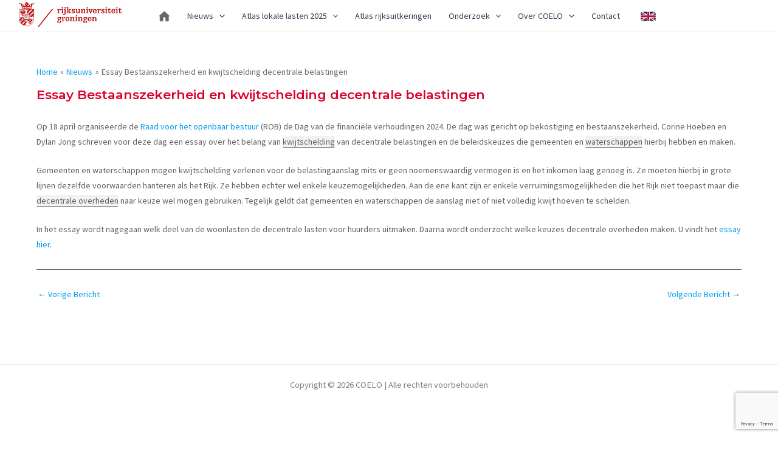

--- FILE ---
content_type: text/html; charset=UTF-8
request_url: https://coelo.nl/essay-bestaanszekerheid-en-kwijtschelding-decentrale-belastingen/
body_size: 35188
content:
<!DOCTYPE html>
<html lang="nl-NL">
<head>
<meta charset="UTF-8">
<meta name="viewport" content="width=device-width, initial-scale=1">
	 <link rel="profile" href="https://gmpg.org/xfn/11"> 
	 <title>Essay Bestaanszekerheid en kwijtschelding decentrale belastingen &#8211; COELO</title>
<meta name='robots' content='max-image-preview:large' />
<link rel='dns-prefetch' href='//www.googletagmanager.com' />
<link rel='dns-prefetch' href='//fonts.googleapis.com' />
<link rel="alternate" type="application/rss+xml" title="COELO &raquo; feed" href="https://coelo.nl/feed/" />
<link rel="alternate" type="application/rss+xml" title="COELO &raquo; reacties feed" href="https://coelo.nl/comments/feed/" />
<link rel="alternate" title="oEmbed (JSON)" type="application/json+oembed" href="https://coelo.nl/wp-json/oembed/1.0/embed?url=https%3A%2F%2Fcoelo.nl%2Fessay-bestaanszekerheid-en-kwijtschelding-decentrale-belastingen%2F" />
<link rel="alternate" title="oEmbed (XML)" type="text/xml+oembed" href="https://coelo.nl/wp-json/oembed/1.0/embed?url=https%3A%2F%2Fcoelo.nl%2Fessay-bestaanszekerheid-en-kwijtschelding-decentrale-belastingen%2F&#038;format=xml" />
<style id='wp-img-auto-sizes-contain-inline-css'>
img:is([sizes=auto i],[sizes^="auto," i]){contain-intrinsic-size:3000px 1500px}
/*# sourceURL=wp-img-auto-sizes-contain-inline-css */
</style>
<link rel='stylesheet' id='glossary-hovercards-css' href='https://coelo.nl/wp-content/plugins/wporg-glossary/includes/../css/glossary-hovercards.css?ver=20190524a' media='all' />
<link rel='stylesheet' id='astra-theme-css-css' href='https://coelo.nl/wp-content/themes/astra/assets/css/minified/main.min.css?ver=4.6.15' media='all' />
<style id='astra-theme-css-inline-css'>
:root{--ast-post-nav-space:0;--ast-container-default-xlg-padding:3em;--ast-container-default-lg-padding:3em;--ast-container-default-slg-padding:2em;--ast-container-default-md-padding:3em;--ast-container-default-sm-padding:3em;--ast-container-default-xs-padding:2.4em;--ast-container-default-xxs-padding:1.8em;--ast-code-block-background:#ECEFF3;--ast-comment-inputs-background:#F9FAFB;--ast-normal-container-width:1400px;--ast-narrow-container-width:913px;--ast-blog-title-font-weight:normal;--ast-blog-meta-weight:inherit;}html{font-size:87.5%;}a{color:#009cef;}a:hover,a:focus{color:var(--ast-global-color-1);}body,button,input,select,textarea,.ast-button,.ast-custom-button{font-family:'Source Sans Pro',sans-serif;font-weight:400;font-size:14px;font-size:1rem;line-height:var(--ast-body-line-height,1.8em);}blockquote{color:#151515;}h1,.entry-content h1,h2,.entry-content h2,h3,.entry-content h3,h4,.entry-content h4,h5,.entry-content h5,h6,.entry-content h6,.site-title,.site-title a{font-family:'Montserrat',sans-serif;font-weight:600;}.ast-site-identity .site-title a{color:var(--ast-global-color-0);}.site-title{font-size:26px;font-size:1.8571428571429rem;display:block;}header .custom-logo-link img{max-width:272px;width:272px;}.astra-logo-svg{width:272px;}.site-header .site-description{font-size:15px;font-size:1.0714285714286rem;display:none;}.entry-title{font-size:26px;font-size:1.8571428571429rem;}.archive .ast-article-post .ast-article-inner,.blog .ast-article-post .ast-article-inner,.archive .ast-article-post .ast-article-inner:hover,.blog .ast-article-post .ast-article-inner:hover{overflow:hidden;}h1,.entry-content h1{font-size:24px;font-size:1.7142857142857rem;font-weight:600;font-family:'Montserrat',sans-serif;line-height:1.4em;}h2,.entry-content h2{font-size:20px;font-size:1.4285714285714rem;font-weight:600;font-family:'Montserrat',sans-serif;line-height:1.3em;}h3,.entry-content h3{font-size:22px;font-size:1.5714285714286rem;font-weight:600;font-family:'Montserrat',sans-serif;line-height:1.3em;}h4,.entry-content h4{font-size:22px;font-size:1.5714285714286rem;line-height:1.5em;font-weight:600;font-family:'Montserrat',sans-serif;}h5,.entry-content h5{font-size:20px;font-size:1.4285714285714rem;line-height:1.2em;font-weight:600;font-family:'Montserrat',sans-serif;}h6,.entry-content h6{font-size:16px;font-size:1.1428571428571rem;line-height:1.25em;font-weight:600;font-family:'Montserrat',sans-serif;}::selection{background-color:#606060;color:#ffffff;}body,h1,.entry-title a,.entry-content h1,h2,.entry-content h2,h3,.entry-content h3,h4,.entry-content h4,h5,.entry-content h5,h6,.entry-content h6{color:#606060;}.tagcloud a:hover,.tagcloud a:focus,.tagcloud a.current-item{color:#ffffff;border-color:#009cef;background-color:#009cef;}input:focus,input[type="text"]:focus,input[type="email"]:focus,input[type="url"]:focus,input[type="password"]:focus,input[type="reset"]:focus,input[type="search"]:focus,textarea:focus{border-color:#009cef;}input[type="radio"]:checked,input[type=reset],input[type="checkbox"]:checked,input[type="checkbox"]:hover:checked,input[type="checkbox"]:focus:checked,input[type=range]::-webkit-slider-thumb{border-color:#009cef;background-color:#009cef;box-shadow:none;}.site-footer a:hover + .post-count,.site-footer a:focus + .post-count{background:#009cef;border-color:#009cef;}.single .nav-links .nav-previous,.single .nav-links .nav-next{color:#009cef;}.entry-meta,.entry-meta *{line-height:1.45;color:#009cef;}.entry-meta a:not(.ast-button):hover,.entry-meta a:not(.ast-button):hover *,.entry-meta a:not(.ast-button):focus,.entry-meta a:not(.ast-button):focus *,.page-links > .page-link,.page-links .page-link:hover,.post-navigation a:hover{color:var(--ast-global-color-1);}#cat option,.secondary .calendar_wrap thead a,.secondary .calendar_wrap thead a:visited{color:#009cef;}.secondary .calendar_wrap #today,.ast-progress-val span{background:#009cef;}.secondary a:hover + .post-count,.secondary a:focus + .post-count{background:#009cef;border-color:#009cef;}.calendar_wrap #today > a{color:#ffffff;}.page-links .page-link,.single .post-navigation a{color:#009cef;}.ast-search-menu-icon .search-form button.search-submit{padding:0 4px;}.ast-search-menu-icon form.search-form{padding-right:0;}.ast-search-menu-icon.slide-search input.search-field{width:0;}.ast-header-search .ast-search-menu-icon.ast-dropdown-active .search-form,.ast-header-search .ast-search-menu-icon.ast-dropdown-active .search-field:focus{transition:all 0.2s;}.search-form input.search-field:focus{outline:none;}.ast-archive-title{color:#dc002d;}.widget-title,.widget .wp-block-heading{font-size:20px;font-size:1.4285714285714rem;color:#dc002d;}.single .ast-author-details .author-title{color:var(--ast-global-color-1);}.ast-single-post .entry-content a,.ast-comment-content a:not(.ast-comment-edit-reply-wrap a){text-decoration:underline;}.ast-single-post .wp-block-button .wp-block-button__link,.ast-single-post .elementor-button-wrapper .elementor-button,.ast-single-post .entry-content .uagb-tab a,.ast-single-post .entry-content .uagb-ifb-cta a,.ast-single-post .entry-content .wp-block-uagb-buttons a,.ast-single-post .entry-content .uabb-module-content a,.ast-single-post .entry-content .uagb-post-grid a,.ast-single-post .entry-content .uagb-timeline a,.ast-single-post .entry-content .uagb-toc__wrap a,.ast-single-post .entry-content .uagb-taxomony-box a,.ast-single-post .entry-content .woocommerce a,.entry-content .wp-block-latest-posts > li > a,.ast-single-post .entry-content .wp-block-file__button,li.ast-post-filter-single,.ast-single-post .wp-block-buttons .wp-block-button.is-style-outline .wp-block-button__link,.ast-single-post .ast-comment-content .comment-reply-link,.ast-single-post .ast-comment-content .comment-edit-link{text-decoration:none;}.ast-search-menu-icon.slide-search a:focus-visible:focus-visible,.astra-search-icon:focus-visible,#close:focus-visible,a:focus-visible,.ast-menu-toggle:focus-visible,.site .skip-link:focus-visible,.wp-block-loginout input:focus-visible,.wp-block-search.wp-block-search__button-inside .wp-block-search__inside-wrapper,.ast-header-navigation-arrow:focus-visible,.woocommerce .wc-proceed-to-checkout > .checkout-button:focus-visible,.woocommerce .woocommerce-MyAccount-navigation ul li a:focus-visible,.ast-orders-table__row .ast-orders-table__cell:focus-visible,.woocommerce .woocommerce-order-details .order-again > .button:focus-visible,.woocommerce .woocommerce-message a.button.wc-forward:focus-visible,.woocommerce #minus_qty:focus-visible,.woocommerce #plus_qty:focus-visible,a#ast-apply-coupon:focus-visible,.woocommerce .woocommerce-info a:focus-visible,.woocommerce .astra-shop-summary-wrap a:focus-visible,.woocommerce a.wc-forward:focus-visible,#ast-apply-coupon:focus-visible,.woocommerce-js .woocommerce-mini-cart-item a.remove:focus-visible,#close:focus-visible,.button.search-submit:focus-visible,#search_submit:focus,.normal-search:focus-visible,.ast-header-account-wrap:focus-visible{outline-style:dotted;outline-color:inherit;outline-width:thin;}input:focus,input[type="text"]:focus,input[type="email"]:focus,input[type="url"]:focus,input[type="password"]:focus,input[type="reset"]:focus,input[type="search"]:focus,input[type="number"]:focus,textarea:focus,.wp-block-search__input:focus,[data-section="section-header-mobile-trigger"] .ast-button-wrap .ast-mobile-menu-trigger-minimal:focus,.ast-mobile-popup-drawer.active .menu-toggle-close:focus,.woocommerce-ordering select.orderby:focus,#ast-scroll-top:focus,#coupon_code:focus,.woocommerce-page #comment:focus,.woocommerce #reviews #respond input#submit:focus,.woocommerce a.add_to_cart_button:focus,.woocommerce .button.single_add_to_cart_button:focus,.woocommerce .woocommerce-cart-form button:focus,.woocommerce .woocommerce-cart-form__cart-item .quantity .qty:focus,.woocommerce .woocommerce-billing-fields .woocommerce-billing-fields__field-wrapper .woocommerce-input-wrapper > .input-text:focus,.woocommerce #order_comments:focus,.woocommerce #place_order:focus,.woocommerce .woocommerce-address-fields .woocommerce-address-fields__field-wrapper .woocommerce-input-wrapper > .input-text:focus,.woocommerce .woocommerce-MyAccount-content form button:focus,.woocommerce .woocommerce-MyAccount-content .woocommerce-EditAccountForm .woocommerce-form-row .woocommerce-Input.input-text:focus,.woocommerce .ast-woocommerce-container .woocommerce-pagination ul.page-numbers li a:focus,body #content .woocommerce form .form-row .select2-container--default .select2-selection--single:focus,#ast-coupon-code:focus,.woocommerce.woocommerce-js .quantity input[type=number]:focus,.woocommerce-js .woocommerce-mini-cart-item .quantity input[type=number]:focus,.woocommerce p#ast-coupon-trigger:focus{border-style:dotted;border-color:inherit;border-width:thin;}input{outline:none;}body .ast-oembed-container *{position:absolute;top:0;width:100%;height:100%;left:0;}body .wp-block-embed-pocket-casts .ast-oembed-container *{position:unset;}.ast-single-post-featured-section + article {margin-top: 2em;}.site-content .ast-single-post-featured-section img {width: 100%;overflow: hidden;object-fit: cover;}.site > .ast-single-related-posts-container {margin-top: 0;}@media (min-width: 922px) {.ast-desktop .ast-container--narrow {max-width: var(--ast-narrow-container-width);margin: 0 auto;}}@media (max-width:921.9px){#ast-desktop-header{display:none;}}@media (min-width:922px){#ast-mobile-header{display:none;}}@media( max-width: 420px ) {.single .nav-links .nav-previous,.single .nav-links .nav-next {width: 100%;text-align: center;}}.wp-block-buttons.aligncenter{justify-content:center;}@media (max-width:921px){.ast-theme-transparent-header #primary,.ast-theme-transparent-header #secondary{padding:0;}}@media (max-width:921px){.ast-plain-container.ast-no-sidebar #primary{padding:0;}}.ast-plain-container.ast-no-sidebar #primary{margin-top:0;margin-bottom:0;}@media (min-width:1200px){.ast-plain-container.ast-no-sidebar #primary{margin-top:60px;margin-bottom:60px;}}.ast-left-sidebar.ast-single-post #primary,.ast-right-sidebar.ast-single-post #primary,.ast-separate-container.ast-single-post.ast-right-sidebar #primary,.ast-separate-container.ast-single-post.ast-left-sidebar #primary,.ast-separate-container.ast-single-post #primary,.ast-narrow-container.ast-single-post #primary{padding-left:0px;}.wp-block-button.is-style-outline .wp-block-button__link{border-color:var(--ast-global-color-0);border-top-width:0px;border-right-width:0px;border-bottom-width:0px;border-left-width:0px;}div.wp-block-button.is-style-outline > .wp-block-button__link:not(.has-text-color),div.wp-block-button.wp-block-button__link.is-style-outline:not(.has-text-color){color:var(--ast-global-color-0);}.wp-block-button.is-style-outline .wp-block-button__link:hover,.wp-block-buttons .wp-block-button.is-style-outline .wp-block-button__link:focus,.wp-block-buttons .wp-block-button.is-style-outline > .wp-block-button__link:not(.has-text-color):hover,.wp-block-buttons .wp-block-button.wp-block-button__link.is-style-outline:not(.has-text-color):hover{color:var(--ast-global-color-6);background-color:#6f0303;border-color:#6f0303;}.post-page-numbers.current .page-link,.ast-pagination .page-numbers.current{color:#ffffff;border-color:#606060;background-color:#606060;}.wp-block-button.is-style-outline .wp-block-button__link{border-top-width:0px;border-right-width:0px;border-bottom-width:0px;border-left-width:0px;}.wp-block-button.is-style-outline .wp-block-button__link.wp-element-button,.ast-outline-button{border-color:var(--ast-global-color-0);font-family:inherit;font-weight:500;font-size:16px;font-size:1.1428571428571rem;line-height:1em;border-top-left-radius:0px;border-top-right-radius:0px;border-bottom-right-radius:0px;border-bottom-left-radius:0px;}.wp-block-buttons .wp-block-button.is-style-outline > .wp-block-button__link:not(.has-text-color),.wp-block-buttons .wp-block-button.wp-block-button__link.is-style-outline:not(.has-text-color),.ast-outline-button{color:var(--ast-global-color-0);}.wp-block-button.is-style-outline .wp-block-button__link:hover,.wp-block-buttons .wp-block-button.is-style-outline .wp-block-button__link:focus,.wp-block-buttons .wp-block-button.is-style-outline > .wp-block-button__link:not(.has-text-color):hover,.wp-block-buttons .wp-block-button.wp-block-button__link.is-style-outline:not(.has-text-color):hover,.ast-outline-button:hover,.ast-outline-button:focus,.wp-block-uagb-buttons-child .uagb-buttons-repeater.ast-outline-button:hover,.wp-block-uagb-buttons-child .uagb-buttons-repeater.ast-outline-button:focus{color:var(--ast-global-color-6);background-color:#6f0303;border-color:#6f0303;}.wp-block-button .wp-block-button__link.wp-element-button.is-style-outline:not(.has-background),.wp-block-button.is-style-outline>.wp-block-button__link.wp-element-button:not(.has-background),.ast-outline-button{background-color:var(--ast-global-color-0);}.entry-content[ast-blocks-layout] > figure{margin-bottom:1em;}h1.widget-title{font-weight:600;}h2.widget-title{font-weight:600;}h3.widget-title{font-weight:600;}#page{display:flex;flex-direction:column;min-height:100vh;}.ast-404-layout-1 h1.page-title{color:var(--ast-global-color-2);}.single .post-navigation a{line-height:1em;height:inherit;}.error-404 .page-sub-title{font-size:1.5rem;font-weight:inherit;}.search .site-content .content-area .search-form{margin-bottom:0;}#page .site-content{flex-grow:1;}.widget{margin-bottom:1.25em;}#secondary li{line-height:1.5em;}#secondary .wp-block-group h2{margin-bottom:0.7em;}#secondary h2{font-size:1.7rem;}.ast-separate-container .ast-article-post,.ast-separate-container .ast-article-single,.ast-separate-container .comment-respond{padding:3em;}.ast-separate-container .ast-article-single .ast-article-single{padding:0;}.ast-article-single .wp-block-post-template-is-layout-grid{padding-left:0;}.ast-separate-container .comments-title,.ast-narrow-container .comments-title{padding:1.5em 2em;}.ast-page-builder-template .comment-form-textarea,.ast-comment-formwrap .ast-grid-common-col{padding:0;}.ast-comment-formwrap{padding:0;display:inline-flex;column-gap:20px;width:100%;margin-left:0;margin-right:0;}.comments-area textarea#comment:focus,.comments-area textarea#comment:active,.comments-area .ast-comment-formwrap input[type="text"]:focus,.comments-area .ast-comment-formwrap input[type="text"]:active {box-shadow:none;outline:none;}.archive.ast-page-builder-template .entry-header{margin-top:2em;}.ast-page-builder-template .ast-comment-formwrap{width:100%;}.entry-title{margin-bottom:0.5em;}.ast-archive-description p{font-size:inherit;font-weight:inherit;line-height:inherit;}.ast-separate-container .ast-comment-list li.depth-1,.hentry{margin-bottom:2em;}@media (min-width:921px){.ast-left-sidebar.ast-page-builder-template #secondary,.archive.ast-right-sidebar.ast-page-builder-template .site-main{padding-left:20px;padding-right:20px;}}@media (max-width:544px){.ast-comment-formwrap.ast-row{column-gap:10px;display:inline-block;}#ast-commentform .ast-grid-common-col{position:relative;width:100%;}}@media (min-width:1201px){.ast-separate-container .ast-article-post,.ast-separate-container .ast-article-single,.ast-separate-container .ast-author-box,.ast-separate-container .ast-404-layout-1,.ast-separate-container .no-results{padding:3em;}}@media (max-width:921px){.ast-separate-container #primary,.ast-separate-container #secondary{padding:1.5em 0;}#primary,#secondary{padding:1.5em 0;margin:0;}.ast-left-sidebar #content > .ast-container{display:flex;flex-direction:column-reverse;width:100%;}}@media (min-width:922px){.ast-separate-container.ast-right-sidebar #primary,.ast-separate-container.ast-left-sidebar #primary{border:0;}.search-no-results.ast-separate-container #primary{margin-bottom:4em;}}.wp-block-button .wp-block-button__link{color:var(--ast-global-color-5);}.wp-block-button .wp-block-button__link:hover,.wp-block-button .wp-block-button__link:focus{color:var(--ast-global-color-6);background-color:#6f0303;border-color:#6f0303;}.wp-block-button .wp-block-button__link,.wp-block-search .wp-block-search__button,body .wp-block-file .wp-block-file__button{border-style:solid;border-top-width:0px;border-right-width:0px;border-left-width:0px;border-bottom-width:0px;border-color:var(--ast-global-color-0);background-color:var(--ast-global-color-0);color:var(--ast-global-color-5);font-family:inherit;font-weight:500;line-height:1em;font-size:16px;font-size:1.1428571428571rem;border-top-left-radius:0px;border-top-right-radius:0px;border-bottom-right-radius:0px;border-bottom-left-radius:0px;padding-top:10px;padding-right:20px;padding-bottom:10px;padding-left:20px;}.menu-toggle,button,.ast-button,.ast-custom-button,.button,input#submit,input[type="button"],input[type="submit"],input[type="reset"],form[CLASS*="wp-block-search__"].wp-block-search .wp-block-search__inside-wrapper .wp-block-search__button,body .wp-block-file .wp-block-file__button,.search .search-submit{border-style:solid;border-top-width:0px;border-right-width:0px;border-left-width:0px;border-bottom-width:0px;color:var(--ast-global-color-5);border-color:var(--ast-global-color-0);background-color:var(--ast-global-color-0);padding-top:10px;padding-right:20px;padding-bottom:10px;padding-left:20px;font-family:inherit;font-weight:500;font-size:16px;font-size:1.1428571428571rem;line-height:1em;border-top-left-radius:0px;border-top-right-radius:0px;border-bottom-right-radius:0px;border-bottom-left-radius:0px;}button:focus,.menu-toggle:hover,button:hover,.ast-button:hover,.ast-custom-button:hover .button:hover,.ast-custom-button:hover ,input[type=reset]:hover,input[type=reset]:focus,input#submit:hover,input#submit:focus,input[type="button"]:hover,input[type="button"]:focus,input[type="submit"]:hover,input[type="submit"]:focus,form[CLASS*="wp-block-search__"].wp-block-search .wp-block-search__inside-wrapper .wp-block-search__button:hover,form[CLASS*="wp-block-search__"].wp-block-search .wp-block-search__inside-wrapper .wp-block-search__button:focus,body .wp-block-file .wp-block-file__button:hover,body .wp-block-file .wp-block-file__button:focus{color:var(--ast-global-color-6);background-color:#6f0303;border-color:#6f0303;}form[CLASS*="wp-block-search__"].wp-block-search .wp-block-search__inside-wrapper .wp-block-search__button.has-icon{padding-top:calc(10px - 3px);padding-right:calc(20px - 3px);padding-bottom:calc(10px - 3px);padding-left:calc(20px - 3px);}@media (max-width:921px){.ast-mobile-header-stack .main-header-bar .ast-search-menu-icon{display:inline-block;}.ast-header-break-point.ast-header-custom-item-outside .ast-mobile-header-stack .main-header-bar .ast-search-icon{margin:0;}.ast-comment-avatar-wrap img{max-width:2.5em;}.ast-comment-meta{padding:0 1.8888em 1.3333em;}.ast-separate-container .ast-comment-list li.depth-1{padding:1.5em 2.14em;}.ast-separate-container .comment-respond{padding:2em 2.14em;}}@media (min-width:544px){.ast-container{max-width:100%;}}@media (max-width:544px){.ast-separate-container .ast-article-post,.ast-separate-container .ast-article-single,.ast-separate-container .comments-title,.ast-separate-container .ast-archive-description{padding:1.5em 1em;}.ast-separate-container #content .ast-container{padding-left:0.54em;padding-right:0.54em;}.ast-separate-container .ast-comment-list .bypostauthor{padding:.5em;}.ast-search-menu-icon.ast-dropdown-active .search-field{width:170px;}}.ast-separate-container{background-image:linear-gradient(to right,var(--ast-global-color-4),var(--ast-global-color-4)),url(https://kekwek.nl/ct-25wp/wp-content/uploads/2023/03/achtergrond.png);;background-repeat:no-repeat;background-position:center center;background-size:cover;background-attachment:scroll;}@media (max-width:921px){.site-title{display:block;}.site-header .site-description{display:block;}h1,.entry-content h1{font-size:30px;}h2,.entry-content h2{font-size:25px;}h3,.entry-content h3{font-size:20px;}body,.ast-separate-container{background-image:linear-gradient(to right,var(--ast-global-color-5),var(--ast-global-color-5)),url(https://kekwek.nl/ct-25wp/wp-content/uploads/2023/03/achtergrond.png);;}}@media (max-width:544px){.site-title{display:block;}.site-header .site-description{display:block;}h1,.entry-content h1{font-size:30px;}h2,.entry-content h2{font-size:25px;}h3,.entry-content h3{font-size:20px;}}@media (max-width:921px){html{font-size:79.8%;}}@media (max-width:544px){html{font-size:79.8%;}}@media (min-width:922px){.ast-container{max-width:1440px;}}@media (min-width:922px){.ast-narrow-container .site-content > .ast-container{max-width:913px;}}@media (min-width:922px){.ast-narrow-container .site-content > .ast-container{max-width:913px;}}@media (min-width:922px){.site-content .ast-container{display:flex;}}@media (max-width:921px){.site-content .ast-container{flex-direction:column;}}@media (min-width:922px){.single-post .site-content > .ast-container{max-width:1200px;}}@media (min-width:922px){.main-header-menu .sub-menu .menu-item.ast-left-align-sub-menu:hover > .sub-menu,.main-header-menu .sub-menu .menu-item.ast-left-align-sub-menu.focus > .sub-menu{margin-left:-0px;}}.site .comments-area{padding-bottom:3em;}.wp-block-file {display: flex;align-items: center;flex-wrap: wrap;justify-content: space-between;}.wp-block-pullquote {border: none;}.wp-block-pullquote blockquote::before {content: "\201D";font-family: "Helvetica",sans-serif;display: flex;transform: rotate( 180deg );font-size: 6rem;font-style: normal;line-height: 1;font-weight: bold;align-items: center;justify-content: center;}.has-text-align-right > blockquote::before {justify-content: flex-start;}.has-text-align-left > blockquote::before {justify-content: flex-end;}figure.wp-block-pullquote.is-style-solid-color blockquote {max-width: 100%;text-align: inherit;}html body {--wp--custom--ast-default-block-top-padding: 3em;--wp--custom--ast-default-block-right-padding: 3em;--wp--custom--ast-default-block-bottom-padding: 3em;--wp--custom--ast-default-block-left-padding: 3em;--wp--custom--ast-container-width: 1400px;--wp--custom--ast-content-width-size: 1400px;--wp--custom--ast-wide-width-size: calc(1400px + var(--wp--custom--ast-default-block-left-padding) + var(--wp--custom--ast-default-block-right-padding));}.ast-narrow-container {--wp--custom--ast-content-width-size: 913px;--wp--custom--ast-wide-width-size: 913px;}@media(max-width: 921px) {html body {--wp--custom--ast-default-block-top-padding: 3em;--wp--custom--ast-default-block-right-padding: 2em;--wp--custom--ast-default-block-bottom-padding: 3em;--wp--custom--ast-default-block-left-padding: 2em;}}@media(max-width: 544px) {html body {--wp--custom--ast-default-block-top-padding: 3em;--wp--custom--ast-default-block-right-padding: 1.5em;--wp--custom--ast-default-block-bottom-padding: 3em;--wp--custom--ast-default-block-left-padding: 1.5em;}}.entry-content > .wp-block-group,.entry-content > .wp-block-cover,.entry-content > .wp-block-columns {padding-top: var(--wp--custom--ast-default-block-top-padding);padding-right: var(--wp--custom--ast-default-block-right-padding);padding-bottom: var(--wp--custom--ast-default-block-bottom-padding);padding-left: var(--wp--custom--ast-default-block-left-padding);}.ast-plain-container.ast-no-sidebar .entry-content > .alignfull,.ast-page-builder-template .ast-no-sidebar .entry-content > .alignfull {margin-left: calc( -50vw + 50%);margin-right: calc( -50vw + 50%);max-width: 100vw;width: 100vw;}.ast-plain-container.ast-no-sidebar .entry-content .alignfull .alignfull,.ast-page-builder-template.ast-no-sidebar .entry-content .alignfull .alignfull,.ast-plain-container.ast-no-sidebar .entry-content .alignfull .alignwide,.ast-page-builder-template.ast-no-sidebar .entry-content .alignfull .alignwide,.ast-plain-container.ast-no-sidebar .entry-content .alignwide .alignfull,.ast-page-builder-template.ast-no-sidebar .entry-content .alignwide .alignfull,.ast-plain-container.ast-no-sidebar .entry-content .alignwide .alignwide,.ast-page-builder-template.ast-no-sidebar .entry-content .alignwide .alignwide,.ast-plain-container.ast-no-sidebar .entry-content .wp-block-column .alignfull,.ast-page-builder-template.ast-no-sidebar .entry-content .wp-block-column .alignfull,.ast-plain-container.ast-no-sidebar .entry-content .wp-block-column .alignwide,.ast-page-builder-template.ast-no-sidebar .entry-content .wp-block-column .alignwide {margin-left: auto;margin-right: auto;width: 100%;}[ast-blocks-layout] .wp-block-separator:not(.is-style-dots) {height: 0;}[ast-blocks-layout] .wp-block-separator {margin: 20px auto;}[ast-blocks-layout] .wp-block-separator:not(.is-style-wide):not(.is-style-dots) {max-width: 100px;}[ast-blocks-layout] .wp-block-separator.has-background {padding: 0;}.entry-content[ast-blocks-layout] > * {max-width: var(--wp--custom--ast-content-width-size);margin-left: auto;margin-right: auto;}.entry-content[ast-blocks-layout] > .alignwide {max-width: var(--wp--custom--ast-wide-width-size);}.entry-content[ast-blocks-layout] .alignfull {max-width: none;}.entry-content .wp-block-columns {margin-bottom: 0;}blockquote {margin: 1.5em;border-color: rgba(0,0,0,0.05);}.wp-block-quote:not(.has-text-align-right):not(.has-text-align-center) {border-left: 5px solid rgba(0,0,0,0.05);}.has-text-align-right > blockquote,blockquote.has-text-align-right {border-right: 5px solid rgba(0,0,0,0.05);}.has-text-align-left > blockquote,blockquote.has-text-align-left {border-left: 5px solid rgba(0,0,0,0.05);}.wp-block-site-tagline,.wp-block-latest-posts .read-more {margin-top: 15px;}.wp-block-loginout p label {display: block;}.wp-block-loginout p:not(.login-remember):not(.login-submit) input {width: 100%;}.wp-block-loginout input:focus {border-color: transparent;}.wp-block-loginout input:focus {outline: thin dotted;}.entry-content .wp-block-media-text .wp-block-media-text__content {padding: 0 0 0 8%;}.entry-content .wp-block-media-text.has-media-on-the-right .wp-block-media-text__content {padding: 0 8% 0 0;}.entry-content .wp-block-media-text.has-background .wp-block-media-text__content {padding: 8%;}.entry-content .wp-block-cover:not([class*="background-color"]) .wp-block-cover__inner-container,.entry-content .wp-block-cover:not([class*="background-color"]) .wp-block-cover-image-text,.entry-content .wp-block-cover:not([class*="background-color"]) .wp-block-cover-text,.entry-content .wp-block-cover-image:not([class*="background-color"]) .wp-block-cover__inner-container,.entry-content .wp-block-cover-image:not([class*="background-color"]) .wp-block-cover-image-text,.entry-content .wp-block-cover-image:not([class*="background-color"]) .wp-block-cover-text {color: var(--ast-global-color-5);}.wp-block-loginout .login-remember input {width: 1.1rem;height: 1.1rem;margin: 0 5px 4px 0;vertical-align: middle;}.wp-block-latest-posts > li > *:first-child,.wp-block-latest-posts:not(.is-grid) > li:first-child {margin-top: 0;}.wp-block-search__inside-wrapper .wp-block-search__input {padding: 0 10px;color: var(--ast-global-color-3);background: var(--ast-global-color-5);border-color: var(--ast-border-color);}.wp-block-latest-posts .read-more {margin-bottom: 1.5em;}.wp-block-search__no-button .wp-block-search__inside-wrapper .wp-block-search__input {padding-top: 5px;padding-bottom: 5px;}.wp-block-latest-posts .wp-block-latest-posts__post-date,.wp-block-latest-posts .wp-block-latest-posts__post-author {font-size: 1rem;}.wp-block-latest-posts > li > *,.wp-block-latest-posts:not(.is-grid) > li {margin-top: 12px;margin-bottom: 12px;}.ast-page-builder-template .entry-content[ast-blocks-layout] > *,.ast-page-builder-template .entry-content[ast-blocks-layout] > .alignfull > * {max-width: none;}.ast-page-builder-template .entry-content[ast-blocks-layout] > .alignwide > * {max-width: var(--wp--custom--ast-wide-width-size);}.ast-page-builder-template .entry-content[ast-blocks-layout] > .inherit-container-width > *,.ast-page-builder-template .entry-content[ast-blocks-layout] > * > *,.entry-content[ast-blocks-layout] > .wp-block-cover .wp-block-cover__inner-container {max-width: var(--wp--custom--ast-content-width-size);margin-left: auto;margin-right: auto;}.entry-content[ast-blocks-layout] .wp-block-cover:not(.alignleft):not(.alignright) {width: auto;}@media(max-width: 1200px) {.ast-separate-container .entry-content > .alignfull,.ast-separate-container .entry-content[ast-blocks-layout] > .alignwide,.ast-plain-container .entry-content[ast-blocks-layout] > .alignwide,.ast-plain-container .entry-content .alignfull {margin-left: calc(-1 * min(var(--ast-container-default-xlg-padding),20px)) ;margin-right: calc(-1 * min(var(--ast-container-default-xlg-padding),20px));}}@media(min-width: 1201px) {.ast-separate-container .entry-content > .alignfull {margin-left: calc(-1 * var(--ast-container-default-xlg-padding) );margin-right: calc(-1 * var(--ast-container-default-xlg-padding) );}.ast-separate-container .entry-content[ast-blocks-layout] > .alignwide,.ast-plain-container .entry-content[ast-blocks-layout] > .alignwide {margin-left: calc(-1 * var(--wp--custom--ast-default-block-left-padding) );margin-right: calc(-1 * var(--wp--custom--ast-default-block-right-padding) );}}@media(min-width: 921px) {.ast-separate-container .entry-content .wp-block-group.alignwide:not(.inherit-container-width) > :where(:not(.alignleft):not(.alignright)),.ast-plain-container .entry-content .wp-block-group.alignwide:not(.inherit-container-width) > :where(:not(.alignleft):not(.alignright)) {max-width: calc( var(--wp--custom--ast-content-width-size) + 80px );}.ast-plain-container.ast-right-sidebar .entry-content[ast-blocks-layout] .alignfull,.ast-plain-container.ast-left-sidebar .entry-content[ast-blocks-layout] .alignfull {margin-left: -60px;margin-right: -60px;}}@media(min-width: 544px) {.entry-content > .alignleft {margin-right: 20px;}.entry-content > .alignright {margin-left: 20px;}}@media (max-width:544px){.wp-block-columns .wp-block-column:not(:last-child){margin-bottom:20px;}.wp-block-latest-posts{margin:0;}}@media( max-width: 600px ) {.entry-content .wp-block-media-text .wp-block-media-text__content,.entry-content .wp-block-media-text.has-media-on-the-right .wp-block-media-text__content {padding: 8% 0 0;}.entry-content .wp-block-media-text.has-background .wp-block-media-text__content {padding: 8%;}}.ast-page-builder-template .entry-header {padding-left: 0;}.ast-narrow-container .site-content .wp-block-uagb-image--align-full .wp-block-uagb-image__figure {max-width: 100%;margin-left: auto;margin-right: auto;}.entry-content ul,.entry-content ol {padding: revert;margin: revert;}:root .has-ast-global-color-0-color{color:var(--ast-global-color-0);}:root .has-ast-global-color-0-background-color{background-color:var(--ast-global-color-0);}:root .wp-block-button .has-ast-global-color-0-color{color:var(--ast-global-color-0);}:root .wp-block-button .has-ast-global-color-0-background-color{background-color:var(--ast-global-color-0);}:root .has-ast-global-color-1-color{color:var(--ast-global-color-1);}:root .has-ast-global-color-1-background-color{background-color:var(--ast-global-color-1);}:root .wp-block-button .has-ast-global-color-1-color{color:var(--ast-global-color-1);}:root .wp-block-button .has-ast-global-color-1-background-color{background-color:var(--ast-global-color-1);}:root .has-ast-global-color-2-color{color:var(--ast-global-color-2);}:root .has-ast-global-color-2-background-color{background-color:var(--ast-global-color-2);}:root .wp-block-button .has-ast-global-color-2-color{color:var(--ast-global-color-2);}:root .wp-block-button .has-ast-global-color-2-background-color{background-color:var(--ast-global-color-2);}:root .has-ast-global-color-3-color{color:var(--ast-global-color-3);}:root .has-ast-global-color-3-background-color{background-color:var(--ast-global-color-3);}:root .wp-block-button .has-ast-global-color-3-color{color:var(--ast-global-color-3);}:root .wp-block-button .has-ast-global-color-3-background-color{background-color:var(--ast-global-color-3);}:root .has-ast-global-color-4-color{color:var(--ast-global-color-4);}:root .has-ast-global-color-4-background-color{background-color:var(--ast-global-color-4);}:root .wp-block-button .has-ast-global-color-4-color{color:var(--ast-global-color-4);}:root .wp-block-button .has-ast-global-color-4-background-color{background-color:var(--ast-global-color-4);}:root .has-ast-global-color-5-color{color:var(--ast-global-color-5);}:root .has-ast-global-color-5-background-color{background-color:var(--ast-global-color-5);}:root .wp-block-button .has-ast-global-color-5-color{color:var(--ast-global-color-5);}:root .wp-block-button .has-ast-global-color-5-background-color{background-color:var(--ast-global-color-5);}:root .has-ast-global-color-6-color{color:var(--ast-global-color-6);}:root .has-ast-global-color-6-background-color{background-color:var(--ast-global-color-6);}:root .wp-block-button .has-ast-global-color-6-color{color:var(--ast-global-color-6);}:root .wp-block-button .has-ast-global-color-6-background-color{background-color:var(--ast-global-color-6);}:root .has-ast-global-color-7-color{color:var(--ast-global-color-7);}:root .has-ast-global-color-7-background-color{background-color:var(--ast-global-color-7);}:root .wp-block-button .has-ast-global-color-7-color{color:var(--ast-global-color-7);}:root .wp-block-button .has-ast-global-color-7-background-color{background-color:var(--ast-global-color-7);}:root .has-ast-global-color-8-color{color:var(--ast-global-color-8);}:root .has-ast-global-color-8-background-color{background-color:var(--ast-global-color-8);}:root .wp-block-button .has-ast-global-color-8-color{color:var(--ast-global-color-8);}:root .wp-block-button .has-ast-global-color-8-background-color{background-color:var(--ast-global-color-8);}:root{--ast-global-color-0:#bf1a20;--ast-global-color-1:#1b58bf;--ast-global-color-2:#1e293b;--ast-global-color-3:#334155;--ast-global-color-4:#f9fafb;--ast-global-color-5:#FFFFFF;--ast-global-color-6:#e2e8f0;--ast-global-color-7:#cbd5e1;--ast-global-color-8:#94a3b8;}:root {--ast-border-color : #606060;}.site .site-content #primary{margin-left:0px;}.ast-single-entry-banner {-js-display: flex;display: flex;flex-direction: column;justify-content: center;text-align: center;position: relative;background: #eeeeee;}.ast-single-entry-banner[data-banner-layout="layout-1"] {max-width: 1400px;background: inherit;padding: 20px 0;}.ast-single-entry-banner[data-banner-width-type="custom"] {margin: 0 auto;width: 100%;}.ast-single-entry-banner + .site-content .entry-header {margin-bottom: 0;}.site .ast-author-avatar {--ast-author-avatar-size: ;}a.ast-underline-text {text-decoration: underline;}.ast-container > .ast-terms-link {position: relative;display: block;}a.ast-button.ast-badge-tax {padding: 4px 8px;border-radius: 3px;font-size: inherit;}header.entry-header .entry-title{font-weight:600;font-size:32px;font-size:2.2857142857143rem;}header.entry-header > *:not(:last-child){margin-bottom:10px;}.ast-archive-entry-banner {-js-display: flex;display: flex;flex-direction: column;justify-content: center;text-align: center;position: relative;background: #eeeeee;}.ast-archive-entry-banner[data-banner-width-type="custom"] {margin: 0 auto;width: 100%;}.ast-archive-entry-banner[data-banner-layout="layout-1"] {background: inherit;padding: 20px 0;text-align: left;}body.archive .ast-archive-description{max-width:1400px;width:100%;text-align:left;padding-top:3em;padding-right:3em;padding-bottom:3em;padding-left:3em;}body.archive .ast-archive-description .ast-archive-title,body.archive .ast-archive-description .ast-archive-title *{font-weight:600;font-size:32px;font-size:2.2857142857143rem;}body.archive .ast-archive-description > *:not(:last-child){margin-bottom:10px;}@media (max-width:921px){body.archive .ast-archive-description{text-align:left;}}@media (max-width:544px){body.archive .ast-archive-description{text-align:left;}}.ast-breadcrumbs .trail-browse,.ast-breadcrumbs .trail-items,.ast-breadcrumbs .trail-items li{display:inline-block;margin:0;padding:0;border:none;background:inherit;text-indent:0;text-decoration:none;}.ast-breadcrumbs .trail-browse{font-size:inherit;font-style:inherit;font-weight:inherit;color:inherit;}.ast-breadcrumbs .trail-items{list-style:none;}.trail-items li::after{padding:0 0.3em;content:"\00bb";}.trail-items li:last-of-type::after{display:none;}.trail-items li::after{content:"\00BB";}.ast-breadcrumbs-wrapper .trail-items .trail-end{color:#696969;}.ast-breadcrumbs-wrapper,.ast-breadcrumbs-wrapper *{font-size:14px;font-size:1rem;}.ast-breadcrumbs-wrapper #ast-breadcrumbs-yoast,.ast-breadcrumbs-wrapper .breadcrumbs,.ast-breadcrumbs-wrapper .rank-math-breadcrumb,.ast-breadcrumbs-inner nav{padding-top:0px;padding-right:0px;padding-bottom:15px;padding-left:0px;}.ast-default-menu-enable.ast-main-header-nav-open.ast-header-break-point .main-header-bar.ast-header-breadcrumb,.ast-main-header-nav-open .main-header-bar.ast-header-breadcrumb{padding-top:1em;padding-bottom:1em;}.ast-header-break-point .main-header-bar.ast-header-breadcrumb{border-bottom-width:1px;border-bottom-color:#eaeaea;border-bottom-style:solid;}.ast-breadcrumbs-wrapper{line-height:1.4;}.ast-breadcrumbs-wrapper .rank-math-breadcrumb p{margin-bottom:0px;}.ast-breadcrumbs-wrapper{display:block;width:100%;}h1,.entry-content h1,h2,.entry-content h2,h3,.entry-content h3,h4,.entry-content h4,h5,.entry-content h5,h6,.entry-content h6{color:#dc002d;}.entry-title a{color:#dc002d;}@media (max-width:921px){.ast-builder-grid-row-container.ast-builder-grid-row-tablet-3-firstrow .ast-builder-grid-row > *:first-child,.ast-builder-grid-row-container.ast-builder-grid-row-tablet-3-lastrow .ast-builder-grid-row > *:last-child{grid-column:1 / -1;}}@media (max-width:544px){.ast-builder-grid-row-container.ast-builder-grid-row-mobile-3-firstrow .ast-builder-grid-row > *:first-child,.ast-builder-grid-row-container.ast-builder-grid-row-mobile-3-lastrow .ast-builder-grid-row > *:last-child{grid-column:1 / -1;}}.ast-builder-layout-element[data-section="title_tagline"]{display:flex;}@media (max-width:921px){.ast-header-break-point .ast-builder-layout-element[data-section="title_tagline"]{display:flex;}}@media (max-width:544px){.ast-header-break-point .ast-builder-layout-element[data-section="title_tagline"]{display:flex;}}.ast-builder-menu-1{font-family:inherit;font-weight:inherit;}.ast-builder-menu-1 .menu-item > .menu-link{color:var(--ast-global-color-3);}.ast-builder-menu-1 .menu-item > .ast-menu-toggle{color:var(--ast-global-color-3);}.ast-builder-menu-1 .menu-item:hover > .menu-link,.ast-builder-menu-1 .inline-on-mobile .menu-item:hover > .ast-menu-toggle{color:var(--ast-global-color-1);}.ast-builder-menu-1 .menu-item:hover > .ast-menu-toggle{color:var(--ast-global-color-1);}.ast-builder-menu-1 .menu-item.current-menu-item > .menu-link,.ast-builder-menu-1 .inline-on-mobile .menu-item.current-menu-item > .ast-menu-toggle,.ast-builder-menu-1 .current-menu-ancestor > .menu-link{color:var(--ast-global-color-1);}.ast-builder-menu-1 .menu-item.current-menu-item > .ast-menu-toggle{color:var(--ast-global-color-1);}.ast-builder-menu-1 .sub-menu,.ast-builder-menu-1 .inline-on-mobile .sub-menu{border-top-width:2px;border-bottom-width:0px;border-right-width:0px;border-left-width:0px;border-color:#606060;border-style:solid;width:250px;}.ast-builder-menu-1 .main-header-menu > .menu-item > .sub-menu,.ast-builder-menu-1 .main-header-menu > .menu-item > .astra-full-megamenu-wrapper{margin-top:32px;}.ast-desktop .ast-builder-menu-1 .main-header-menu > .menu-item > .sub-menu:before,.ast-desktop .ast-builder-menu-1 .main-header-menu > .menu-item > .astra-full-megamenu-wrapper:before{height:calc( 32px + 5px );}.ast-desktop .ast-builder-menu-1 .menu-item .sub-menu .menu-link{border-style:none;}@media (max-width:921px){.ast-header-break-point .ast-builder-menu-1 .menu-item.menu-item-has-children > .ast-menu-toggle{top:0;}.ast-builder-menu-1 .inline-on-mobile .menu-item.menu-item-has-children > .ast-menu-toggle{right:-15px;}.ast-builder-menu-1 .menu-item-has-children > .menu-link:after{content:unset;}.ast-builder-menu-1 .main-header-menu > .menu-item > .sub-menu,.ast-builder-menu-1 .main-header-menu > .menu-item > .astra-full-megamenu-wrapper{margin-top:0;}}@media (max-width:544px){.ast-header-break-point .ast-builder-menu-1 .menu-item.menu-item-has-children > .ast-menu-toggle{top:0;}.ast-builder-menu-1 .main-header-menu > .menu-item > .sub-menu,.ast-builder-menu-1 .main-header-menu > .menu-item > .astra-full-megamenu-wrapper{margin-top:0;}}.ast-builder-menu-1{display:flex;}@media (max-width:921px){.ast-header-break-point .ast-builder-menu-1{display:flex;}}@media (max-width:544px){.ast-header-break-point .ast-builder-menu-1{display:flex;}}.ast-builder-html-element img.alignnone{display:inline-block;}.ast-builder-html-element p:first-child{margin-top:0;}.ast-builder-html-element p:last-child{margin-bottom:0;}.ast-header-break-point .main-header-bar .ast-builder-html-element{line-height:1.85714285714286;}.ast-header-html-1 .ast-builder-html-element{font-size:15px;font-size:1.0714285714286rem;}.ast-header-html-1{font-size:15px;font-size:1.0714285714286rem;}.ast-header-html-1{display:flex;}@media (max-width:921px){.ast-header-break-point .ast-header-html-1{display:flex;}}@media (max-width:544px){.ast-header-break-point .ast-header-html-1{display:flex;}}.ast-header-html-2 .ast-builder-html-element{font-size:15px;font-size:1.0714285714286rem;}.ast-header-html-2{font-size:15px;font-size:1.0714285714286rem;}.ast-header-html-2{display:flex;}@media (max-width:921px){.ast-header-break-point .ast-header-html-2{display:flex;}}@media (max-width:544px){.ast-header-break-point .ast-header-html-2{display:flex;}}.ast-social-stack-desktop .ast-builder-social-element,.ast-social-stack-tablet .ast-builder-social-element,.ast-social-stack-mobile .ast-builder-social-element {margin-top: 6px;margin-bottom: 6px;}.social-show-label-true .ast-builder-social-element {width: auto;padding: 0 0.4em;}[data-section^="section-fb-social-icons-"] .footer-social-inner-wrap {text-align: center;}.ast-footer-social-wrap {width: 100%;}.ast-footer-social-wrap .ast-builder-social-element:first-child {margin-left: 0;}.ast-footer-social-wrap .ast-builder-social-element:last-child {margin-right: 0;}.ast-header-social-wrap .ast-builder-social-element:first-child {margin-left: 0;}.ast-header-social-wrap .ast-builder-social-element:last-child {margin-right: 0;}.ast-builder-social-element {line-height: 1;color: #3a3a3a;background: transparent;vertical-align: middle;transition: all 0.01s;margin-left: 6px;margin-right: 6px;justify-content: center;align-items: center;}.ast-builder-social-element {line-height: 1;color: #3a3a3a;background: transparent;vertical-align: middle;transition: all 0.01s;margin-left: 6px;margin-right: 6px;justify-content: center;align-items: center;}.ast-builder-social-element .social-item-label {padding-left: 6px;}.ast-header-social-1-wrap .ast-builder-social-element svg{width:18px;height:18px;}.ast-builder-layout-element[data-section="section-hb-social-icons-1"]{display:flex;}@media (max-width:921px){.ast-header-break-point .ast-builder-layout-element[data-section="section-hb-social-icons-1"]{display:flex;}}@media (max-width:544px){.ast-header-break-point .ast-builder-layout-element[data-section="section-hb-social-icons-1"]{display:flex;}}.site-below-footer-wrap{padding-top:20px;padding-bottom:20px;}.site-below-footer-wrap[data-section="section-below-footer-builder"]{background-color:var(--ast-global-color-5);;min-height:80px;border-style:solid;border-width:0px;border-top-width:1px;border-top-color:var(--ast-global-color-6);}.site-below-footer-wrap[data-section="section-below-footer-builder"] .ast-builder-grid-row{max-width:1400px;min-height:80px;margin-left:auto;margin-right:auto;}.site-below-footer-wrap[data-section="section-below-footer-builder"] .ast-builder-grid-row,.site-below-footer-wrap[data-section="section-below-footer-builder"] .site-footer-section{align-items:flex-start;}.site-below-footer-wrap[data-section="section-below-footer-builder"].ast-footer-row-inline .site-footer-section{display:flex;margin-bottom:0;}.ast-builder-grid-row-full .ast-builder-grid-row{grid-template-columns:1fr;}@media (max-width:921px){.site-below-footer-wrap[data-section="section-below-footer-builder"].ast-footer-row-tablet-inline .site-footer-section{display:flex;margin-bottom:0;}.site-below-footer-wrap[data-section="section-below-footer-builder"].ast-footer-row-tablet-stack .site-footer-section{display:block;margin-bottom:10px;}.ast-builder-grid-row-container.ast-builder-grid-row-tablet-full .ast-builder-grid-row{grid-template-columns:1fr;}}@media (max-width:544px){.site-below-footer-wrap[data-section="section-below-footer-builder"].ast-footer-row-mobile-inline .site-footer-section{display:flex;margin-bottom:0;}.site-below-footer-wrap[data-section="section-below-footer-builder"].ast-footer-row-mobile-stack .site-footer-section{display:block;margin-bottom:10px;}.ast-builder-grid-row-container.ast-builder-grid-row-mobile-full .ast-builder-grid-row{grid-template-columns:1fr;}}.site-below-footer-wrap[data-section="section-below-footer-builder"]{display:grid;}@media (max-width:921px){.ast-header-break-point .site-below-footer-wrap[data-section="section-below-footer-builder"]{display:grid;}}@media (max-width:544px){.ast-header-break-point .site-below-footer-wrap[data-section="section-below-footer-builder"]{display:grid;}}.ast-footer-copyright{text-align:center;}.ast-footer-copyright {color:var(--ast-global-color-3);}@media (max-width:921px){.ast-footer-copyright{text-align:center;}}@media (max-width:544px){.ast-footer-copyright{text-align:center;}}.ast-footer-copyright {font-size:16px;font-size:1.1428571428571rem;}.ast-footer-copyright.ast-builder-layout-element{display:flex;}@media (max-width:921px){.ast-header-break-point .ast-footer-copyright.ast-builder-layout-element{display:flex;}}@media (max-width:544px){.ast-header-break-point .ast-footer-copyright.ast-builder-layout-element{display:flex;}}.footer-widget-area.widget-area.site-footer-focus-item{width:auto;}.ast-desktop .ast-mega-menu-enabled .ast-builder-menu-1 div:not( .astra-full-megamenu-wrapper) .sub-menu,.ast-builder-menu-1 .inline-on-mobile .sub-menu,.ast-desktop .ast-builder-menu-1 .astra-full-megamenu-wrapper,.ast-desktop .ast-builder-menu-1 .menu-item .sub-menu{box-shadow:0px 4px 10px -2px rgba(0,0,0,0.1);}.ast-desktop .ast-mobile-popup-drawer.active .ast-mobile-popup-inner{max-width:35%;}@media (max-width:921px){.ast-mobile-popup-drawer.active .ast-mobile-popup-inner{max-width:90%;}}@media (max-width:544px){.ast-mobile-popup-drawer.active .ast-mobile-popup-inner{max-width:90%;}}.ast-header-break-point .main-header-bar{border-bottom-width:1px;}@media (min-width:922px){.main-header-bar{border-bottom-width:1px;}}.main-header-menu .menu-item,#astra-footer-menu .menu-item,.main-header-bar .ast-masthead-custom-menu-items{-js-display:flex;display:flex;-webkit-box-pack:center;-webkit-justify-content:center;-moz-box-pack:center;-ms-flex-pack:center;justify-content:center;-webkit-box-orient:vertical;-webkit-box-direction:normal;-webkit-flex-direction:column;-moz-box-orient:vertical;-moz-box-direction:normal;-ms-flex-direction:column;flex-direction:column;}.main-header-menu > .menu-item > .menu-link,#astra-footer-menu > .menu-item > .menu-link{height:100%;-webkit-box-align:center;-webkit-align-items:center;-moz-box-align:center;-ms-flex-align:center;align-items:center;-js-display:flex;display:flex;}.ast-header-break-point .main-navigation ul .menu-item .menu-link .icon-arrow:first-of-type svg{top:.2em;margin-top:0px;margin-left:0px;width:.65em;transform:translate(0,-2px) rotateZ(270deg);}.ast-mobile-popup-content .ast-submenu-expanded > .ast-menu-toggle{transform:rotateX(180deg);overflow-y:auto;}@media (min-width:922px){.ast-builder-menu .main-navigation > ul > li:last-child a{margin-right:0;}}.ast-separate-container .ast-article-inner{background-color:transparent;background-image:none;}.ast-separate-container .ast-article-post{background-image:linear-gradient(to right,var(--ast-global-color-5),var(--ast-global-color-5)),url(https://coelo-kenniscentrum.nl/wp-content/uploads/2023/03/achtergrond.png);;background-repeat:repeat;background-position:center center;background-size:cover;background-attachment:scroll;}@media (max-width:921px){.ast-separate-container .ast-article-post{background-image:linear-gradient(to right,var(--ast-global-color-5),var(--ast-global-color-5)),url(https://coelo-kenniscentrum.nl/wp-content/uploads/2023/03/achtergrond.png);;}}@media (max-width:544px){.ast-separate-container .ast-article-post{background-image:linear-gradient(to right,var(--ast-global-color-5),var(--ast-global-color-5)),url(https://coelo-kenniscentrum.nl/wp-content/uploads/2023/03/achtergrond.png);;}}.ast-separate-container .ast-article-single:not(.ast-related-post),.woocommerce.ast-separate-container .ast-woocommerce-container,.ast-separate-container .error-404,.ast-separate-container .no-results,.single.ast-separate-container .site-main .ast-author-meta,.ast-separate-container .related-posts-title-wrapper,.ast-separate-container .comments-count-wrapper,.ast-box-layout.ast-plain-container .site-content,.ast-padded-layout.ast-plain-container .site-content,.ast-separate-container .ast-archive-description,.ast-separate-container .comments-area .comment-respond,.ast-separate-container .comments-area .ast-comment-list li,.ast-separate-container .comments-area .comments-title{background-image:linear-gradient(to right,var(--ast-global-color-5),var(--ast-global-color-5)),url(https://coelo-kenniscentrum.nl/wp-content/uploads/2023/03/achtergrond.png);;background-repeat:repeat;background-position:center center;background-size:cover;background-attachment:scroll;}.ast-narrow-container .site-content{background-image:linear-gradient(to right,var(--ast-global-color-5),var(--ast-global-color-5)),url(https://coelo-kenniscentrum.nl/wp-content/uploads/2023/03/achtergrond.png);;background-repeat:repeat;background-position:center center;background-size:cover;background-attachment:scroll;}@media (max-width:921px){.ast-separate-container .ast-article-single:not(.ast-related-post),.woocommerce.ast-separate-container .ast-woocommerce-container,.ast-separate-container .error-404,.ast-separate-container .no-results,.single.ast-separate-container .site-main .ast-author-meta,.ast-separate-container .related-posts-title-wrapper,.ast-separate-container .comments-count-wrapper,.ast-box-layout.ast-plain-container .site-content,.ast-padded-layout.ast-plain-container .site-content,.ast-separate-container .ast-archive-description{background-image:linear-gradient(to right,var(--ast-global-color-5),var(--ast-global-color-5)),url(https://coelo-kenniscentrum.nl/wp-content/uploads/2023/03/achtergrond.png);;}.ast-narrow-container .site-content{background-image:linear-gradient(to right,var(--ast-global-color-5),var(--ast-global-color-5)),url(https://coelo-kenniscentrum.nl/wp-content/uploads/2023/03/achtergrond.png);;}}@media (max-width:544px){.ast-separate-container .ast-article-single:not(.ast-related-post),.woocommerce.ast-separate-container .ast-woocommerce-container,.ast-separate-container .error-404,.ast-separate-container .no-results,.single.ast-separate-container .site-main .ast-author-meta,.ast-separate-container .related-posts-title-wrapper,.ast-separate-container .comments-count-wrapper,.ast-box-layout.ast-plain-container .site-content,.ast-padded-layout.ast-plain-container .site-content,.ast-separate-container .ast-archive-description{background-image:linear-gradient(to right,var(--ast-global-color-5),var(--ast-global-color-5)),url(https://coelo-kenniscentrum.nl/wp-content/uploads/2023/03/achtergrond.png);;}.ast-narrow-container .site-content{background-image:linear-gradient(to right,var(--ast-global-color-5),var(--ast-global-color-5)),url(https://coelo-kenniscentrum.nl/wp-content/uploads/2023/03/achtergrond.png);;}}.ast-separate-container.ast-two-container #secondary .widget{background-image:linear-gradient(to right,var(--ast-global-color-5),var(--ast-global-color-5)),url(https://coelo-kenniscentrum.nl/wp-content/uploads/2023/03/achtergrond.png);;background-repeat:repeat;background-position:center center;background-size:cover;background-attachment:scroll;}@media (max-width:921px){.ast-separate-container.ast-two-container #secondary .widget{background-image:linear-gradient(to right,var(--ast-global-color-5),var(--ast-global-color-5)),url(https://coelo-kenniscentrum.nl/wp-content/uploads/2023/03/achtergrond.png);;}}@media (max-width:544px){.ast-separate-container.ast-two-container #secondary .widget{background-image:linear-gradient(to right,var(--ast-global-color-5),var(--ast-global-color-5)),url(https://coelo-kenniscentrum.nl/wp-content/uploads/2023/03/achtergrond.png);;}}.ast-plain-container,.ast-page-builder-template{background-image:linear-gradient(to right,var(--ast-global-color-5),var(--ast-global-color-5)),url(https://coelo-kenniscentrum.nl/wp-content/uploads/2023/03/achtergrond.png);;background-repeat:repeat;background-position:center center;background-size:cover;background-attachment:scroll;}@media (max-width:921px){.ast-plain-container,.ast-page-builder-template{background-image:linear-gradient(to right,var(--ast-global-color-5),var(--ast-global-color-5)),url(https://coelo-kenniscentrum.nl/wp-content/uploads/2023/03/achtergrond.png);;}}@media (max-width:544px){.ast-plain-container,.ast-page-builder-template{background-image:linear-gradient(to right,var(--ast-global-color-5),var(--ast-global-color-5)),url(https://coelo-kenniscentrum.nl/wp-content/uploads/2023/03/achtergrond.png);;}}#ast-scroll-top {display: none;position: fixed;text-align: center;cursor: pointer;z-index: 99;width: 2.1em;height: 2.1em;line-height: 2.1;color: #ffffff;border-radius: 2px;content: "";outline: inherit;}@media (min-width: 769px) {#ast-scroll-top {content: "769";}}#ast-scroll-top .ast-icon.icon-arrow svg {margin-left: 0px;vertical-align: middle;transform: translate(0,-20%) rotate(180deg);width: 1.6em;}.ast-scroll-to-top-right {right: 30px;bottom: 30px;}.ast-scroll-to-top-left {left: 30px;bottom: 30px;}#ast-scroll-top{background-color:#009cef;font-size:15px;}@media (max-width:921px){#ast-scroll-top .ast-icon.icon-arrow svg{width:1em;}}.ast-mobile-header-wrap .ast-primary-header-bar,.ast-primary-header-bar .site-primary-header-wrap{min-height:70px;}.ast-desktop .ast-primary-header-bar .main-header-menu > .menu-item{line-height:70px;}.ast-header-break-point #masthead .ast-mobile-header-wrap .ast-primary-header-bar,.ast-header-break-point #masthead .ast-mobile-header-wrap .ast-below-header-bar,.ast-header-break-point #masthead .ast-mobile-header-wrap .ast-above-header-bar{padding-left:20px;padding-right:20px;}.ast-header-break-point .ast-primary-header-bar{border-bottom-width:1px;border-bottom-color:#eaeaea;border-bottom-style:solid;}@media (min-width:922px){.ast-primary-header-bar{border-bottom-width:1px;border-bottom-color:#eaeaea;border-bottom-style:solid;}}.ast-primary-header-bar{background-color:#ffffff;;background-image:none;;}.ast-primary-header-bar{display:block;}@media (max-width:921px){.ast-header-break-point .ast-primary-header-bar{display:grid;}}@media (max-width:544px){.ast-header-break-point .ast-primary-header-bar{display:grid;}}.ast-builder-menu-mobile .main-navigation .main-header-menu .menu-item > .menu-link{color:var(--ast-global-color-3);}.ast-builder-menu-mobile .main-navigation .main-header-menu .menu-item > .ast-menu-toggle{color:var(--ast-global-color-3);}.ast-builder-menu-mobile .main-navigation .menu-item:hover > .menu-link,.ast-builder-menu-mobile .main-navigation .inline-on-mobile .menu-item:hover > .ast-menu-toggle{color:var(--ast-global-color-1);}.ast-builder-menu-mobile .main-navigation .menu-item:hover > .ast-menu-toggle{color:var(--ast-global-color-1);}.ast-builder-menu-mobile .main-navigation .menu-item.current-menu-item > .menu-link,.ast-builder-menu-mobile .main-navigation .inline-on-mobile .menu-item.current-menu-item > .ast-menu-toggle,.ast-builder-menu-mobile .main-navigation .menu-item.current-menu-ancestor > .menu-link,.ast-builder-menu-mobile .main-navigation .menu-item.current-menu-ancestor > .ast-menu-toggle{color:var(--ast-global-color-1);}.ast-builder-menu-mobile .main-navigation .menu-item.current-menu-item > .ast-menu-toggle{color:var(--ast-global-color-1);}.ast-builder-menu-mobile .main-navigation .menu-item.menu-item-has-children > .ast-menu-toggle{top:0;}.ast-builder-menu-mobile .main-navigation .menu-item-has-children > .menu-link:after{content:unset;}.ast-hfb-header .ast-builder-menu-mobile .main-header-menu,.ast-hfb-header .ast-builder-menu-mobile .main-navigation .menu-item .menu-link,.ast-hfb-header .ast-builder-menu-mobile .main-navigation .menu-item .sub-menu .menu-link{border-style:none;}.ast-builder-menu-mobile .main-navigation .menu-item.menu-item-has-children > .ast-menu-toggle{top:0;}@media (max-width:921px){.ast-builder-menu-mobile .main-navigation .main-header-menu .menu-item > .menu-link{color:var(--ast-global-color-3);}.ast-builder-menu-mobile .main-navigation .menu-item > .ast-menu-toggle{color:var(--ast-global-color-3);}.ast-builder-menu-mobile .main-navigation .menu-item:hover > .menu-link,.ast-builder-menu-mobile .main-navigation .inline-on-mobile .menu-item:hover > .ast-menu-toggle{color:var(--ast-global-color-1);background:var(--ast-global-color-4);}.ast-builder-menu-mobile .main-navigation .menu-item:hover > .ast-menu-toggle{color:var(--ast-global-color-1);}.ast-builder-menu-mobile .main-navigation .menu-item.current-menu-item > .menu-link,.ast-builder-menu-mobile .main-navigation .inline-on-mobile .menu-item.current-menu-item > .ast-menu-toggle,.ast-builder-menu-mobile .main-navigation .menu-item.current-menu-ancestor > .menu-link,.ast-builder-menu-mobile .main-navigation .menu-item.current-menu-ancestor > .ast-menu-toggle{color:var(--ast-global-color-1);background:var(--ast-global-color-4);}.ast-builder-menu-mobile .main-navigation .menu-item.current-menu-item > .ast-menu-toggle{color:var(--ast-global-color-1);}.ast-builder-menu-mobile .main-navigation .menu-item.menu-item-has-children > .ast-menu-toggle{top:0;}.ast-builder-menu-mobile .main-navigation .menu-item-has-children > .menu-link:after{content:unset;}.ast-builder-menu-mobile .main-navigation .main-header-menu,.ast-builder-menu-mobile .main-navigation .main-header-menu .sub-menu{background-color:var(--ast-global-color-5);;}}@media (max-width:544px){.ast-builder-menu-mobile .main-navigation .menu-item.menu-item-has-children > .ast-menu-toggle{top:0;}}.ast-builder-menu-mobile .main-navigation{display:block;}@media (max-width:921px){.ast-header-break-point .ast-builder-menu-mobile .main-navigation{display:block;}}@media (max-width:544px){.ast-header-break-point .ast-builder-menu-mobile .main-navigation{display:block;}}.ast-above-header .main-header-bar-navigation{height:100%;}.ast-header-break-point .ast-mobile-header-wrap .ast-above-header-wrap .main-header-bar-navigation .inline-on-mobile .menu-item .menu-link{border:none;}.ast-header-break-point .ast-mobile-header-wrap .ast-above-header-wrap .main-header-bar-navigation .inline-on-mobile .menu-item-has-children > .ast-menu-toggle::before{font-size:.6rem;}.ast-header-break-point .ast-mobile-header-wrap .ast-above-header-wrap .main-header-bar-navigation .ast-submenu-expanded > .ast-menu-toggle::before{transform:rotateX(180deg);}.ast-mobile-header-wrap .ast-above-header-bar ,.ast-above-header-bar .site-above-header-wrap{min-height:50px;}.ast-desktop .ast-above-header-bar .main-header-menu > .menu-item{line-height:50px;}.ast-desktop .ast-above-header-bar .ast-header-woo-cart,.ast-desktop .ast-above-header-bar .ast-header-edd-cart{line-height:50px;}.ast-above-header-bar{border-bottom-width:1px;border-bottom-color:#eaeaea;border-bottom-style:solid;}.ast-above-header.ast-above-header-bar{background-color:#ffffff;;}.ast-header-break-point .ast-above-header-bar{background-color:#ffffff;}@media (max-width:921px){#masthead .ast-mobile-header-wrap .ast-above-header-bar{padding-left:20px;padding-right:20px;}}.ast-above-header-bar{display:block;}@media (max-width:921px){.ast-header-break-point .ast-above-header-bar{display:grid;}}@media (max-width:544px){.ast-header-break-point .ast-above-header-bar{display:grid;}}.ast-desktop .astra-menu-animation-slide-up>.menu-item>.astra-full-megamenu-wrapper,.ast-desktop .astra-menu-animation-slide-up>.menu-item>.sub-menu,.ast-desktop .astra-menu-animation-slide-up>.menu-item>.sub-menu .sub-menu{opacity:0;visibility:hidden;transform:translateY(.5em);transition:visibility .2s ease,transform .2s ease}.ast-desktop .astra-menu-animation-slide-up>.menu-item .menu-item.focus>.sub-menu,.ast-desktop .astra-menu-animation-slide-up>.menu-item .menu-item:hover>.sub-menu,.ast-desktop .astra-menu-animation-slide-up>.menu-item.focus>.astra-full-megamenu-wrapper,.ast-desktop .astra-menu-animation-slide-up>.menu-item.focus>.sub-menu,.ast-desktop .astra-menu-animation-slide-up>.menu-item:hover>.astra-full-megamenu-wrapper,.ast-desktop .astra-menu-animation-slide-up>.menu-item:hover>.sub-menu{opacity:1;visibility:visible;transform:translateY(0);transition:opacity .2s ease,visibility .2s ease,transform .2s ease}.ast-desktop .astra-menu-animation-slide-up>.full-width-mega.menu-item.focus>.astra-full-megamenu-wrapper,.ast-desktop .astra-menu-animation-slide-up>.full-width-mega.menu-item:hover>.astra-full-megamenu-wrapper{-js-display:flex;display:flex}.ast-desktop .astra-menu-animation-slide-down>.menu-item>.astra-full-megamenu-wrapper,.ast-desktop .astra-menu-animation-slide-down>.menu-item>.sub-menu,.ast-desktop .astra-menu-animation-slide-down>.menu-item>.sub-menu .sub-menu{opacity:0;visibility:hidden;transform:translateY(-.5em);transition:visibility .2s ease,transform .2s ease}.ast-desktop .astra-menu-animation-slide-down>.menu-item .menu-item.focus>.sub-menu,.ast-desktop .astra-menu-animation-slide-down>.menu-item .menu-item:hover>.sub-menu,.ast-desktop .astra-menu-animation-slide-down>.menu-item.focus>.astra-full-megamenu-wrapper,.ast-desktop .astra-menu-animation-slide-down>.menu-item.focus>.sub-menu,.ast-desktop .astra-menu-animation-slide-down>.menu-item:hover>.astra-full-megamenu-wrapper,.ast-desktop .astra-menu-animation-slide-down>.menu-item:hover>.sub-menu{opacity:1;visibility:visible;transform:translateY(0);transition:opacity .2s ease,visibility .2s ease,transform .2s ease}.ast-desktop .astra-menu-animation-slide-down>.full-width-mega.menu-item.focus>.astra-full-megamenu-wrapper,.ast-desktop .astra-menu-animation-slide-down>.full-width-mega.menu-item:hover>.astra-full-megamenu-wrapper{-js-display:flex;display:flex}.ast-desktop .astra-menu-animation-fade>.menu-item>.astra-full-megamenu-wrapper,.ast-desktop .astra-menu-animation-fade>.menu-item>.sub-menu,.ast-desktop .astra-menu-animation-fade>.menu-item>.sub-menu .sub-menu{opacity:0;visibility:hidden;transition:opacity ease-in-out .3s}.ast-desktop .astra-menu-animation-fade>.menu-item .menu-item.focus>.sub-menu,.ast-desktop .astra-menu-animation-fade>.menu-item .menu-item:hover>.sub-menu,.ast-desktop .astra-menu-animation-fade>.menu-item.focus>.astra-full-megamenu-wrapper,.ast-desktop .astra-menu-animation-fade>.menu-item.focus>.sub-menu,.ast-desktop .astra-menu-animation-fade>.menu-item:hover>.astra-full-megamenu-wrapper,.ast-desktop .astra-menu-animation-fade>.menu-item:hover>.sub-menu{opacity:1;visibility:visible;transition:opacity ease-in-out .3s}.ast-desktop .astra-menu-animation-fade>.full-width-mega.menu-item.focus>.astra-full-megamenu-wrapper,.ast-desktop .astra-menu-animation-fade>.full-width-mega.menu-item:hover>.astra-full-megamenu-wrapper{-js-display:flex;display:flex}.ast-desktop .menu-item.ast-menu-hover>.sub-menu.toggled-on{opacity:1;visibility:visible}
/*# sourceURL=astra-theme-css-inline-css */
</style>
<link rel='stylesheet' id='astra-site-origin-css' href='https://coelo.nl/wp-content/themes/astra/assets/css/minified/compatibility/site-origin.min.css?ver=4.6.15' media='all' />
<link rel='stylesheet' id='astra-google-fonts-css' href='https://fonts.googleapis.com/css?family=Source+Sans+Pro%3A400%7CMontserrat%3A600%2C700&#038;display=fallback&#038;ver=4.6.15' media='all' />
<style id='wp-emoji-styles-inline-css'>

	img.wp-smiley, img.emoji {
		display: inline !important;
		border: none !important;
		box-shadow: none !important;
		height: 1em !important;
		width: 1em !important;
		margin: 0 0.07em !important;
		vertical-align: -0.1em !important;
		background: none !important;
		padding: 0 !important;
	}
/*# sourceURL=wp-emoji-styles-inline-css */
</style>
<style id='wp-block-library-inline-css'>
:root{--wp-block-synced-color:#7a00df;--wp-block-synced-color--rgb:122,0,223;--wp-bound-block-color:var(--wp-block-synced-color);--wp-editor-canvas-background:#ddd;--wp-admin-theme-color:#007cba;--wp-admin-theme-color--rgb:0,124,186;--wp-admin-theme-color-darker-10:#006ba1;--wp-admin-theme-color-darker-10--rgb:0,107,160.5;--wp-admin-theme-color-darker-20:#005a87;--wp-admin-theme-color-darker-20--rgb:0,90,135;--wp-admin-border-width-focus:2px}@media (min-resolution:192dpi){:root{--wp-admin-border-width-focus:1.5px}}.wp-element-button{cursor:pointer}:root .has-very-light-gray-background-color{background-color:#eee}:root .has-very-dark-gray-background-color{background-color:#313131}:root .has-very-light-gray-color{color:#eee}:root .has-very-dark-gray-color{color:#313131}:root .has-vivid-green-cyan-to-vivid-cyan-blue-gradient-background{background:linear-gradient(135deg,#00d084,#0693e3)}:root .has-purple-crush-gradient-background{background:linear-gradient(135deg,#34e2e4,#4721fb 50%,#ab1dfe)}:root .has-hazy-dawn-gradient-background{background:linear-gradient(135deg,#faaca8,#dad0ec)}:root .has-subdued-olive-gradient-background{background:linear-gradient(135deg,#fafae1,#67a671)}:root .has-atomic-cream-gradient-background{background:linear-gradient(135deg,#fdd79a,#004a59)}:root .has-nightshade-gradient-background{background:linear-gradient(135deg,#330968,#31cdcf)}:root .has-midnight-gradient-background{background:linear-gradient(135deg,#020381,#2874fc)}:root{--wp--preset--font-size--normal:16px;--wp--preset--font-size--huge:42px}.has-regular-font-size{font-size:1em}.has-larger-font-size{font-size:2.625em}.has-normal-font-size{font-size:var(--wp--preset--font-size--normal)}.has-huge-font-size{font-size:var(--wp--preset--font-size--huge)}.has-text-align-center{text-align:center}.has-text-align-left{text-align:left}.has-text-align-right{text-align:right}.has-fit-text{white-space:nowrap!important}#end-resizable-editor-section{display:none}.aligncenter{clear:both}.items-justified-left{justify-content:flex-start}.items-justified-center{justify-content:center}.items-justified-right{justify-content:flex-end}.items-justified-space-between{justify-content:space-between}.screen-reader-text{border:0;clip-path:inset(50%);height:1px;margin:-1px;overflow:hidden;padding:0;position:absolute;width:1px;word-wrap:normal!important}.screen-reader-text:focus{background-color:#ddd;clip-path:none;color:#444;display:block;font-size:1em;height:auto;left:5px;line-height:normal;padding:15px 23px 14px;text-decoration:none;top:5px;width:auto;z-index:100000}html :where(.has-border-color){border-style:solid}html :where([style*=border-top-color]){border-top-style:solid}html :where([style*=border-right-color]){border-right-style:solid}html :where([style*=border-bottom-color]){border-bottom-style:solid}html :where([style*=border-left-color]){border-left-style:solid}html :where([style*=border-width]){border-style:solid}html :where([style*=border-top-width]){border-top-style:solid}html :where([style*=border-right-width]){border-right-style:solid}html :where([style*=border-bottom-width]){border-bottom-style:solid}html :where([style*=border-left-width]){border-left-style:solid}html :where(img[class*=wp-image-]){height:auto;max-width:100%}:where(figure){margin:0 0 1em}html :where(.is-position-sticky){--wp-admin--admin-bar--position-offset:var(--wp-admin--admin-bar--height,0px)}@media screen and (max-width:600px){html :where(.is-position-sticky){--wp-admin--admin-bar--position-offset:0px}}

/*# sourceURL=wp-block-library-inline-css */
</style><style id='global-styles-inline-css'>
:root{--wp--preset--aspect-ratio--square: 1;--wp--preset--aspect-ratio--4-3: 4/3;--wp--preset--aspect-ratio--3-4: 3/4;--wp--preset--aspect-ratio--3-2: 3/2;--wp--preset--aspect-ratio--2-3: 2/3;--wp--preset--aspect-ratio--16-9: 16/9;--wp--preset--aspect-ratio--9-16: 9/16;--wp--preset--color--black: #000000;--wp--preset--color--cyan-bluish-gray: #abb8c3;--wp--preset--color--white: #ffffff;--wp--preset--color--pale-pink: #f78da7;--wp--preset--color--vivid-red: #cf2e2e;--wp--preset--color--luminous-vivid-orange: #ff6900;--wp--preset--color--luminous-vivid-amber: #fcb900;--wp--preset--color--light-green-cyan: #7bdcb5;--wp--preset--color--vivid-green-cyan: #00d084;--wp--preset--color--pale-cyan-blue: #8ed1fc;--wp--preset--color--vivid-cyan-blue: #0693e3;--wp--preset--color--vivid-purple: #9b51e0;--wp--preset--color--ast-global-color-0: var(--ast-global-color-0);--wp--preset--color--ast-global-color-1: var(--ast-global-color-1);--wp--preset--color--ast-global-color-2: var(--ast-global-color-2);--wp--preset--color--ast-global-color-3: var(--ast-global-color-3);--wp--preset--color--ast-global-color-4: var(--ast-global-color-4);--wp--preset--color--ast-global-color-5: var(--ast-global-color-5);--wp--preset--color--ast-global-color-6: var(--ast-global-color-6);--wp--preset--color--ast-global-color-7: var(--ast-global-color-7);--wp--preset--color--ast-global-color-8: var(--ast-global-color-8);--wp--preset--gradient--vivid-cyan-blue-to-vivid-purple: linear-gradient(135deg,rgb(6,147,227) 0%,rgb(155,81,224) 100%);--wp--preset--gradient--light-green-cyan-to-vivid-green-cyan: linear-gradient(135deg,rgb(122,220,180) 0%,rgb(0,208,130) 100%);--wp--preset--gradient--luminous-vivid-amber-to-luminous-vivid-orange: linear-gradient(135deg,rgb(252,185,0) 0%,rgb(255,105,0) 100%);--wp--preset--gradient--luminous-vivid-orange-to-vivid-red: linear-gradient(135deg,rgb(255,105,0) 0%,rgb(207,46,46) 100%);--wp--preset--gradient--very-light-gray-to-cyan-bluish-gray: linear-gradient(135deg,rgb(238,238,238) 0%,rgb(169,184,195) 100%);--wp--preset--gradient--cool-to-warm-spectrum: linear-gradient(135deg,rgb(74,234,220) 0%,rgb(151,120,209) 20%,rgb(207,42,186) 40%,rgb(238,44,130) 60%,rgb(251,105,98) 80%,rgb(254,248,76) 100%);--wp--preset--gradient--blush-light-purple: linear-gradient(135deg,rgb(255,206,236) 0%,rgb(152,150,240) 100%);--wp--preset--gradient--blush-bordeaux: linear-gradient(135deg,rgb(254,205,165) 0%,rgb(254,45,45) 50%,rgb(107,0,62) 100%);--wp--preset--gradient--luminous-dusk: linear-gradient(135deg,rgb(255,203,112) 0%,rgb(199,81,192) 50%,rgb(65,88,208) 100%);--wp--preset--gradient--pale-ocean: linear-gradient(135deg,rgb(255,245,203) 0%,rgb(182,227,212) 50%,rgb(51,167,181) 100%);--wp--preset--gradient--electric-grass: linear-gradient(135deg,rgb(202,248,128) 0%,rgb(113,206,126) 100%);--wp--preset--gradient--midnight: linear-gradient(135deg,rgb(2,3,129) 0%,rgb(40,116,252) 100%);--wp--preset--font-size--small: 13px;--wp--preset--font-size--medium: 20px;--wp--preset--font-size--large: 36px;--wp--preset--font-size--x-large: 42px;--wp--preset--spacing--20: 0.44rem;--wp--preset--spacing--30: 0.67rem;--wp--preset--spacing--40: 1rem;--wp--preset--spacing--50: 1.5rem;--wp--preset--spacing--60: 2.25rem;--wp--preset--spacing--70: 3.38rem;--wp--preset--spacing--80: 5.06rem;--wp--preset--shadow--natural: 6px 6px 9px rgba(0, 0, 0, 0.2);--wp--preset--shadow--deep: 12px 12px 50px rgba(0, 0, 0, 0.4);--wp--preset--shadow--sharp: 6px 6px 0px rgba(0, 0, 0, 0.2);--wp--preset--shadow--outlined: 6px 6px 0px -3px rgb(255, 255, 255), 6px 6px rgb(0, 0, 0);--wp--preset--shadow--crisp: 6px 6px 0px rgb(0, 0, 0);}:root { --wp--style--global--content-size: var(--wp--custom--ast-content-width-size);--wp--style--global--wide-size: var(--wp--custom--ast-wide-width-size); }:where(body) { margin: 0; }.wp-site-blocks > .alignleft { float: left; margin-right: 2em; }.wp-site-blocks > .alignright { float: right; margin-left: 2em; }.wp-site-blocks > .aligncenter { justify-content: center; margin-left: auto; margin-right: auto; }:where(.wp-site-blocks) > * { margin-block-start: 24px; margin-block-end: 0; }:where(.wp-site-blocks) > :first-child { margin-block-start: 0; }:where(.wp-site-blocks) > :last-child { margin-block-end: 0; }:root { --wp--style--block-gap: 24px; }:root :where(.is-layout-flow) > :first-child{margin-block-start: 0;}:root :where(.is-layout-flow) > :last-child{margin-block-end: 0;}:root :where(.is-layout-flow) > *{margin-block-start: 24px;margin-block-end: 0;}:root :where(.is-layout-constrained) > :first-child{margin-block-start: 0;}:root :where(.is-layout-constrained) > :last-child{margin-block-end: 0;}:root :where(.is-layout-constrained) > *{margin-block-start: 24px;margin-block-end: 0;}:root :where(.is-layout-flex){gap: 24px;}:root :where(.is-layout-grid){gap: 24px;}.is-layout-flow > .alignleft{float: left;margin-inline-start: 0;margin-inline-end: 2em;}.is-layout-flow > .alignright{float: right;margin-inline-start: 2em;margin-inline-end: 0;}.is-layout-flow > .aligncenter{margin-left: auto !important;margin-right: auto !important;}.is-layout-constrained > .alignleft{float: left;margin-inline-start: 0;margin-inline-end: 2em;}.is-layout-constrained > .alignright{float: right;margin-inline-start: 2em;margin-inline-end: 0;}.is-layout-constrained > .aligncenter{margin-left: auto !important;margin-right: auto !important;}.is-layout-constrained > :where(:not(.alignleft):not(.alignright):not(.alignfull)){max-width: var(--wp--style--global--content-size);margin-left: auto !important;margin-right: auto !important;}.is-layout-constrained > .alignwide{max-width: var(--wp--style--global--wide-size);}body .is-layout-flex{display: flex;}.is-layout-flex{flex-wrap: wrap;align-items: center;}.is-layout-flex > :is(*, div){margin: 0;}body .is-layout-grid{display: grid;}.is-layout-grid > :is(*, div){margin: 0;}body{padding-top: 0px;padding-right: 0px;padding-bottom: 0px;padding-left: 0px;}a:where(:not(.wp-element-button)){text-decoration: none;}:root :where(.wp-element-button, .wp-block-button__link){background-color: #32373c;border-width: 0;color: #fff;font-family: inherit;font-size: inherit;font-style: inherit;font-weight: inherit;letter-spacing: inherit;line-height: inherit;padding-top: calc(0.667em + 2px);padding-right: calc(1.333em + 2px);padding-bottom: calc(0.667em + 2px);padding-left: calc(1.333em + 2px);text-decoration: none;text-transform: inherit;}.has-black-color{color: var(--wp--preset--color--black) !important;}.has-cyan-bluish-gray-color{color: var(--wp--preset--color--cyan-bluish-gray) !important;}.has-white-color{color: var(--wp--preset--color--white) !important;}.has-pale-pink-color{color: var(--wp--preset--color--pale-pink) !important;}.has-vivid-red-color{color: var(--wp--preset--color--vivid-red) !important;}.has-luminous-vivid-orange-color{color: var(--wp--preset--color--luminous-vivid-orange) !important;}.has-luminous-vivid-amber-color{color: var(--wp--preset--color--luminous-vivid-amber) !important;}.has-light-green-cyan-color{color: var(--wp--preset--color--light-green-cyan) !important;}.has-vivid-green-cyan-color{color: var(--wp--preset--color--vivid-green-cyan) !important;}.has-pale-cyan-blue-color{color: var(--wp--preset--color--pale-cyan-blue) !important;}.has-vivid-cyan-blue-color{color: var(--wp--preset--color--vivid-cyan-blue) !important;}.has-vivid-purple-color{color: var(--wp--preset--color--vivid-purple) !important;}.has-ast-global-color-0-color{color: var(--wp--preset--color--ast-global-color-0) !important;}.has-ast-global-color-1-color{color: var(--wp--preset--color--ast-global-color-1) !important;}.has-ast-global-color-2-color{color: var(--wp--preset--color--ast-global-color-2) !important;}.has-ast-global-color-3-color{color: var(--wp--preset--color--ast-global-color-3) !important;}.has-ast-global-color-4-color{color: var(--wp--preset--color--ast-global-color-4) !important;}.has-ast-global-color-5-color{color: var(--wp--preset--color--ast-global-color-5) !important;}.has-ast-global-color-6-color{color: var(--wp--preset--color--ast-global-color-6) !important;}.has-ast-global-color-7-color{color: var(--wp--preset--color--ast-global-color-7) !important;}.has-ast-global-color-8-color{color: var(--wp--preset--color--ast-global-color-8) !important;}.has-black-background-color{background-color: var(--wp--preset--color--black) !important;}.has-cyan-bluish-gray-background-color{background-color: var(--wp--preset--color--cyan-bluish-gray) !important;}.has-white-background-color{background-color: var(--wp--preset--color--white) !important;}.has-pale-pink-background-color{background-color: var(--wp--preset--color--pale-pink) !important;}.has-vivid-red-background-color{background-color: var(--wp--preset--color--vivid-red) !important;}.has-luminous-vivid-orange-background-color{background-color: var(--wp--preset--color--luminous-vivid-orange) !important;}.has-luminous-vivid-amber-background-color{background-color: var(--wp--preset--color--luminous-vivid-amber) !important;}.has-light-green-cyan-background-color{background-color: var(--wp--preset--color--light-green-cyan) !important;}.has-vivid-green-cyan-background-color{background-color: var(--wp--preset--color--vivid-green-cyan) !important;}.has-pale-cyan-blue-background-color{background-color: var(--wp--preset--color--pale-cyan-blue) !important;}.has-vivid-cyan-blue-background-color{background-color: var(--wp--preset--color--vivid-cyan-blue) !important;}.has-vivid-purple-background-color{background-color: var(--wp--preset--color--vivid-purple) !important;}.has-ast-global-color-0-background-color{background-color: var(--wp--preset--color--ast-global-color-0) !important;}.has-ast-global-color-1-background-color{background-color: var(--wp--preset--color--ast-global-color-1) !important;}.has-ast-global-color-2-background-color{background-color: var(--wp--preset--color--ast-global-color-2) !important;}.has-ast-global-color-3-background-color{background-color: var(--wp--preset--color--ast-global-color-3) !important;}.has-ast-global-color-4-background-color{background-color: var(--wp--preset--color--ast-global-color-4) !important;}.has-ast-global-color-5-background-color{background-color: var(--wp--preset--color--ast-global-color-5) !important;}.has-ast-global-color-6-background-color{background-color: var(--wp--preset--color--ast-global-color-6) !important;}.has-ast-global-color-7-background-color{background-color: var(--wp--preset--color--ast-global-color-7) !important;}.has-ast-global-color-8-background-color{background-color: var(--wp--preset--color--ast-global-color-8) !important;}.has-black-border-color{border-color: var(--wp--preset--color--black) !important;}.has-cyan-bluish-gray-border-color{border-color: var(--wp--preset--color--cyan-bluish-gray) !important;}.has-white-border-color{border-color: var(--wp--preset--color--white) !important;}.has-pale-pink-border-color{border-color: var(--wp--preset--color--pale-pink) !important;}.has-vivid-red-border-color{border-color: var(--wp--preset--color--vivid-red) !important;}.has-luminous-vivid-orange-border-color{border-color: var(--wp--preset--color--luminous-vivid-orange) !important;}.has-luminous-vivid-amber-border-color{border-color: var(--wp--preset--color--luminous-vivid-amber) !important;}.has-light-green-cyan-border-color{border-color: var(--wp--preset--color--light-green-cyan) !important;}.has-vivid-green-cyan-border-color{border-color: var(--wp--preset--color--vivid-green-cyan) !important;}.has-pale-cyan-blue-border-color{border-color: var(--wp--preset--color--pale-cyan-blue) !important;}.has-vivid-cyan-blue-border-color{border-color: var(--wp--preset--color--vivid-cyan-blue) !important;}.has-vivid-purple-border-color{border-color: var(--wp--preset--color--vivid-purple) !important;}.has-ast-global-color-0-border-color{border-color: var(--wp--preset--color--ast-global-color-0) !important;}.has-ast-global-color-1-border-color{border-color: var(--wp--preset--color--ast-global-color-1) !important;}.has-ast-global-color-2-border-color{border-color: var(--wp--preset--color--ast-global-color-2) !important;}.has-ast-global-color-3-border-color{border-color: var(--wp--preset--color--ast-global-color-3) !important;}.has-ast-global-color-4-border-color{border-color: var(--wp--preset--color--ast-global-color-4) !important;}.has-ast-global-color-5-border-color{border-color: var(--wp--preset--color--ast-global-color-5) !important;}.has-ast-global-color-6-border-color{border-color: var(--wp--preset--color--ast-global-color-6) !important;}.has-ast-global-color-7-border-color{border-color: var(--wp--preset--color--ast-global-color-7) !important;}.has-ast-global-color-8-border-color{border-color: var(--wp--preset--color--ast-global-color-8) !important;}.has-vivid-cyan-blue-to-vivid-purple-gradient-background{background: var(--wp--preset--gradient--vivid-cyan-blue-to-vivid-purple) !important;}.has-light-green-cyan-to-vivid-green-cyan-gradient-background{background: var(--wp--preset--gradient--light-green-cyan-to-vivid-green-cyan) !important;}.has-luminous-vivid-amber-to-luminous-vivid-orange-gradient-background{background: var(--wp--preset--gradient--luminous-vivid-amber-to-luminous-vivid-orange) !important;}.has-luminous-vivid-orange-to-vivid-red-gradient-background{background: var(--wp--preset--gradient--luminous-vivid-orange-to-vivid-red) !important;}.has-very-light-gray-to-cyan-bluish-gray-gradient-background{background: var(--wp--preset--gradient--very-light-gray-to-cyan-bluish-gray) !important;}.has-cool-to-warm-spectrum-gradient-background{background: var(--wp--preset--gradient--cool-to-warm-spectrum) !important;}.has-blush-light-purple-gradient-background{background: var(--wp--preset--gradient--blush-light-purple) !important;}.has-blush-bordeaux-gradient-background{background: var(--wp--preset--gradient--blush-bordeaux) !important;}.has-luminous-dusk-gradient-background{background: var(--wp--preset--gradient--luminous-dusk) !important;}.has-pale-ocean-gradient-background{background: var(--wp--preset--gradient--pale-ocean) !important;}.has-electric-grass-gradient-background{background: var(--wp--preset--gradient--electric-grass) !important;}.has-midnight-gradient-background{background: var(--wp--preset--gradient--midnight) !important;}.has-small-font-size{font-size: var(--wp--preset--font-size--small) !important;}.has-medium-font-size{font-size: var(--wp--preset--font-size--medium) !important;}.has-large-font-size{font-size: var(--wp--preset--font-size--large) !important;}.has-x-large-font-size{font-size: var(--wp--preset--font-size--x-large) !important;}
/*# sourceURL=global-styles-inline-css */
</style>

<link rel='stylesheet' id='contact-form-7-css' href='https://coelo.nl/wp-content/plugins/contact-form-7/includes/css/styles.css?ver=6.1.2' media='all' />
<link rel='stylesheet' id='astra-contact-form-7-css' href='https://coelo.nl/wp-content/themes/astra/assets/css/minified/compatibility/contact-form-7-main.min.css?ver=4.6.15' media='all' />
<link rel='stylesheet' id='rmp-menu-styles-css' href='https://coelo.nl/wp-content/uploads/rmp-menu/css/rmp-menu.css?ver=07.15.22' media='all' />
<link rel='stylesheet' id='astra-addon-css-css' href='https://coelo.nl/wp-content/uploads/astra-addon/astra-addon-68c00b460a6af1-18816292.css?ver=4.6.5' media='all' />
<style id='astra-addon-css-inline-css'>
.ast-desktop .ast-mm-widget-content .ast-mm-widget-item{padding:0;}.ast-header-break-point .menu-text + .icon-arrow,.ast-desktop .menu-link > .icon-arrow:first-child,.ast-header-break-point .main-header-menu > .menu-item > .menu-link .icon-arrow,.ast-header-break-point .astra-mm-highlight-label + .icon-arrow{display:none;}
/*# sourceURL=astra-addon-css-inline-css */
</style>
<script src="https://coelo.nl/wp-includes/js/jquery/jquery.min.js?ver=3.7.1" id="jquery-core-js"></script>
<script src="https://coelo.nl/wp-includes/js/jquery/jquery-migrate.min.js?ver=3.4.1" id="jquery-migrate-js"></script>

<!-- Google tag (gtag.js) snippet toegevoegd door Site Kit -->
<!-- Google Analytics snippet toegevoegd door Site Kit -->
<script src="https://www.googletagmanager.com/gtag/js?id=GT-WBKL7CNM" id="google_gtagjs-js" async></script>
<script id="google_gtagjs-js-after">
window.dataLayer = window.dataLayer || [];function gtag(){dataLayer.push(arguments);}
gtag("set","linker",{"domains":["coelo.nl"]});
gtag("js", new Date());
gtag("set", "developer_id.dZTNiMT", true);
gtag("config", "GT-WBKL7CNM");
//# sourceURL=google_gtagjs-js-after
</script>
<link rel="https://api.w.org/" href="https://coelo.nl/wp-json/" /><link rel="alternate" title="JSON" type="application/json" href="https://coelo.nl/wp-json/wp/v2/posts/1359" /><link rel="EditURI" type="application/rsd+xml" title="RSD" href="https://coelo.nl/xmlrpc.php?rsd" />
<meta name="generator" content="WordPress 6.9" />
<link rel="canonical" href="https://coelo.nl/essay-bestaanszekerheid-en-kwijtschelding-decentrale-belastingen/" />
<link rel='shortlink' href='https://coelo.nl/?p=1359' />
<meta name="generator" content="Site Kit by Google 1.163.0" /><style>

/* CSS added by Hide Metadata Plugin */

.entry-meta .byline,
			.entry-meta .by-author,
			.entry-header .entry-meta > span.byline,
			.entry-meta .author.vcard {
				display: none;
			}
.entry-meta .posted-on,
			.entry-header .entry-meta > span.posted-on {
				display: none;
			}</style>
<link rel="icon" href="https://coelo.nl/wp-content/uploads/2023/12/rug_picto-150x150.jpg" sizes="32x32" />
<link rel="icon" href="https://coelo.nl/wp-content/uploads/2023/12/rug_picto.jpg" sizes="192x192" />
<link rel="apple-touch-icon" href="https://coelo.nl/wp-content/uploads/2023/12/rug_picto.jpg" />
<meta name="msapplication-TileImage" content="https://coelo.nl/wp-content/uploads/2023/12/rug_picto.jpg" />
		<style id="wp-custom-css">
			/* kleinere bovenmarge */
.ast-separate-container #primary, .ast-separate-container.ast-left-sidebar #primary, .ast-separate-container.ast-right-sidebar #primary {
	margin: 0px;
}
.entry-meta
{display: none;}

.display-posts-listing .listing-item {
    list-style: none;
}
.display-posts-listing .listing-item{
 	margin-bottom: 30px;
	  margin-left: -40px;
}

.textwidget ul {
	list-style: circle;
}
.date {
/* color: #bf1a20; */
float: left;width: 80px;
background-color:#dc002d; 
/* is RuG rood*/
	display:inline-block; text-shadow:0px 1px 1px #930220; text-align:center; color: #fff;margin-right:5px;font-weight: bold;
}

header.entry-header .entry-title {
	font-size: 1.5rem;
}

.display-posts-listing .title {
	font-weight: bold;
	/* #bf1a20; Coelo rood */ 
}

.display-posts-listing .title::after{
    content: "\a";
    white-space: pre;
}

ul .child-sidebar-menu {
	margin-top: 10px;
}


		</style>
		<link rel='stylesheet' id='astra-addon-megamenu-dynamic-css' href='https://coelo.nl/wp-content/plugins/astra-addon/addons/nav-menu/assets/css/minified/magamenu-frontend.min.css?ver=4.6.5' media='all' />
<style id='astra-addon-megamenu-dynamic-inline-css'>
.ast-desktop .menu-item-1174 .astra-mm-icon-label.icon-item-1174,  .ast-header-break-point .menu-item-1174 .astra-mm-icon-label.icon-item-1174{display:inline-block;vertical-align:middle;line-height:0;margin:5px;}.ast-desktop .menu-item-1174 .astra-mm-icon-label.icon-item-1174 svg,  .ast-header-break-point .menu-item-1174 .astra-mm-icon-label.icon-item-1174 svg{color:var(--ast-global-color-0);fill:var(--ast-global-color-0);width:20px;height:20px;}.ast-desktop .menu-item-693 .astra-mm-icon-label.icon-item-693,  .ast-header-break-point .menu-item-693 .astra-mm-icon-label.icon-item-693{display:inline-block;vertical-align:middle;line-height:0;margin:5px;}.ast-desktop .menu-item-693 .astra-mm-icon-label.icon-item-693 svg,  .ast-header-break-point .menu-item-693 .astra-mm-icon-label.icon-item-693 svg{color:var(--ast-global-color-0);fill:var(--ast-global-color-0);width:20px;height:20px;}.ast-desktop .menu-item-1613 .astra-mm-icon-label.icon-item-1613,  .ast-header-break-point .menu-item-1613 .astra-mm-icon-label.icon-item-1613{display:inline-block;vertical-align:middle;line-height:0;margin:5px;}.ast-desktop .menu-item-1613 .astra-mm-icon-label.icon-item-1613 svg,  .ast-header-break-point .menu-item-1613 .astra-mm-icon-label.icon-item-1613 svg{color:var(--ast-global-color-0);fill:var(--ast-global-color-0);width:20px;height:20px;}.ast-desktop .menu-item-1339 .astra-mm-icon-label.icon-item-1339,  .ast-header-break-point .menu-item-1339 .astra-mm-icon-label.icon-item-1339{display:inline-block;vertical-align:middle;line-height:0;margin:5px;}.ast-desktop .menu-item-1339 .astra-mm-icon-label.icon-item-1339 svg,  .ast-header-break-point .menu-item-1339 .astra-mm-icon-label.icon-item-1339 svg{color:var(--ast-global-color-0);fill:var(--ast-global-color-0);width:20px;height:20px;}.ast-desktop .menu-item-692 .astra-mm-icon-label.icon-item-692,  .ast-header-break-point .menu-item-692 .astra-mm-icon-label.icon-item-692{display:inline-block;vertical-align:middle;line-height:0;margin:5px;}.ast-desktop .menu-item-692 .astra-mm-icon-label.icon-item-692 svg,  .ast-header-break-point .menu-item-692 .astra-mm-icon-label.icon-item-692 svg{color:var(--ast-global-color-0);fill:var(--ast-global-color-0);width:20px;height:20px;}.ast-desktop .menu-item-691 .astra-mm-icon-label.icon-item-691,  .ast-header-break-point .menu-item-691 .astra-mm-icon-label.icon-item-691{display:inline-block;vertical-align:middle;line-height:0;margin:5px;}.ast-desktop .menu-item-691 .astra-mm-icon-label.icon-item-691 svg,  .ast-header-break-point .menu-item-691 .astra-mm-icon-label.icon-item-691 svg{color:var(--ast-global-color-0);fill:var(--ast-global-color-0);width:20px;height:20px;}.ast-desktop .menu-item-1567 .astra-mm-icon-label.icon-item-1567,  .ast-header-break-point .menu-item-1567 .astra-mm-icon-label.icon-item-1567{display:inline-block;vertical-align:middle;line-height:0;margin:5px;}.ast-desktop .menu-item-1567 .astra-mm-icon-label.icon-item-1567 svg,  .ast-header-break-point .menu-item-1567 .astra-mm-icon-label.icon-item-1567 svg{color:var(--ast-global-color-0);fill:var(--ast-global-color-0);width:20px;height:20px;}.ast-desktop .menu-item-1583 .astra-mm-icon-label.icon-item-1583,  .ast-header-break-point .menu-item-1583 .astra-mm-icon-label.icon-item-1583{display:inline-block;vertical-align:middle;line-height:0;margin:5px;}.ast-desktop .menu-item-1583 .astra-mm-icon-label.icon-item-1583 svg,  .ast-header-break-point .menu-item-1583 .astra-mm-icon-label.icon-item-1583 svg{color:var(--ast-global-color-0);fill:var(--ast-global-color-0);width:20px;height:20px;}.ast-desktop .menu-item-1569 .astra-mm-icon-label.icon-item-1569,  .ast-header-break-point .menu-item-1569 .astra-mm-icon-label.icon-item-1569{display:inline-block;vertical-align:middle;line-height:0;margin:5px;}.ast-desktop .menu-item-1569 .astra-mm-icon-label.icon-item-1569 svg,  .ast-header-break-point .menu-item-1569 .astra-mm-icon-label.icon-item-1569 svg{color:var(--ast-global-color-0);fill:var(--ast-global-color-0);width:20px;height:20px;}.ast-desktop .menu-item-1570 .astra-mm-icon-label.icon-item-1570,  .ast-header-break-point .menu-item-1570 .astra-mm-icon-label.icon-item-1570{display:inline-block;vertical-align:middle;line-height:0;margin:5px;}.ast-desktop .menu-item-1570 .astra-mm-icon-label.icon-item-1570 svg,  .ast-header-break-point .menu-item-1570 .astra-mm-icon-label.icon-item-1570 svg{color:var(--ast-global-color-0);fill:var(--ast-global-color-0);width:20px;height:20px;}.ast-desktop .menu-item-1574 .astra-mm-icon-label.icon-item-1574,  .ast-header-break-point .menu-item-1574 .astra-mm-icon-label.icon-item-1574{display:inline-block;vertical-align:middle;line-height:0;margin:5px;}.ast-desktop .menu-item-1574 .astra-mm-icon-label.icon-item-1574 svg,  .ast-header-break-point .menu-item-1574 .astra-mm-icon-label.icon-item-1574 svg{color:var(--ast-global-color-0);fill:var(--ast-global-color-0);width:20px;height:20px;}.ast-desktop .menu-item-1573 .astra-mm-icon-label.icon-item-1573,  .ast-header-break-point .menu-item-1573 .astra-mm-icon-label.icon-item-1573{display:inline-block;vertical-align:middle;line-height:0;margin:5px;}.ast-desktop .menu-item-1573 .astra-mm-icon-label.icon-item-1573 svg,  .ast-header-break-point .menu-item-1573 .astra-mm-icon-label.icon-item-1573 svg{color:var(--ast-global-color-0);fill:var(--ast-global-color-0);width:20px;height:20px;}.ast-desktop .menu-item-1571 .astra-mm-icon-label.icon-item-1571,  .ast-header-break-point .menu-item-1571 .astra-mm-icon-label.icon-item-1571{display:inline-block;vertical-align:middle;line-height:0;margin:5px;}.ast-desktop .menu-item-1571 .astra-mm-icon-label.icon-item-1571 svg,  .ast-header-break-point .menu-item-1571 .astra-mm-icon-label.icon-item-1571 svg{color:var(--ast-global-color-0);fill:var(--ast-global-color-0);width:20px;height:20px;}.ast-desktop .menu-item-1572 .astra-mm-icon-label.icon-item-1572,  .ast-header-break-point .menu-item-1572 .astra-mm-icon-label.icon-item-1572{display:inline-block;vertical-align:middle;line-height:0;margin:5px;}.ast-desktop .menu-item-1572 .astra-mm-icon-label.icon-item-1572 svg,  .ast-header-break-point .menu-item-1572 .astra-mm-icon-label.icon-item-1572 svg{color:var(--ast-global-color-0);fill:var(--ast-global-color-0);width:20px;height:20px;}.ast-desktop .menu-item-1451 .astra-mm-icon-label.icon-item-1451,  .ast-header-break-point .menu-item-1451 .astra-mm-icon-label.icon-item-1451{display:inline-block;vertical-align:middle;line-height:0;margin:5px;}.ast-desktop .menu-item-1451 .astra-mm-icon-label.icon-item-1451 svg,  .ast-header-break-point .menu-item-1451 .astra-mm-icon-label.icon-item-1451 svg{color:var(--ast-global-color-0);fill:var(--ast-global-color-0);width:20px;height:20px;}.ast-desktop .menu-item-1576 .astra-mm-icon-label.icon-item-1576,  .ast-header-break-point .menu-item-1576 .astra-mm-icon-label.icon-item-1576{display:inline-block;vertical-align:middle;line-height:0;margin:5px;}.ast-desktop .menu-item-1576 .astra-mm-icon-label.icon-item-1576 svg,  .ast-header-break-point .menu-item-1576 .astra-mm-icon-label.icon-item-1576 svg{color:var(--ast-global-color-0);fill:var(--ast-global-color-0);width:20px;height:20px;}.ast-desktop .menu-item-1577 .astra-mm-icon-label.icon-item-1577,  .ast-header-break-point .menu-item-1577 .astra-mm-icon-label.icon-item-1577{display:inline-block;vertical-align:middle;line-height:0;margin:5px;}.ast-desktop .menu-item-1577 .astra-mm-icon-label.icon-item-1577 svg,  .ast-header-break-point .menu-item-1577 .astra-mm-icon-label.icon-item-1577 svg{color:var(--ast-global-color-0);fill:var(--ast-global-color-0);width:20px;height:20px;}.ast-desktop .menu-item-1579 .astra-mm-icon-label.icon-item-1579,  .ast-header-break-point .menu-item-1579 .astra-mm-icon-label.icon-item-1579{display:inline-block;vertical-align:middle;line-height:0;margin:5px;}.ast-desktop .menu-item-1579 .astra-mm-icon-label.icon-item-1579 svg,  .ast-header-break-point .menu-item-1579 .astra-mm-icon-label.icon-item-1579 svg{color:var(--ast-global-color-0);fill:var(--ast-global-color-0);width:20px;height:20px;}.ast-desktop .menu-item-1578 .astra-mm-icon-label.icon-item-1578,  .ast-header-break-point .menu-item-1578 .astra-mm-icon-label.icon-item-1578{display:inline-block;vertical-align:middle;line-height:0;margin:5px;}.ast-desktop .menu-item-1578 .astra-mm-icon-label.icon-item-1578 svg,  .ast-header-break-point .menu-item-1578 .astra-mm-icon-label.icon-item-1578 svg{color:var(--ast-global-color-0);fill:var(--ast-global-color-0);width:20px;height:20px;}.ast-desktop .menu-item-1575 .astra-mm-icon-label.icon-item-1575,  .ast-header-break-point .menu-item-1575 .astra-mm-icon-label.icon-item-1575{display:inline-block;vertical-align:middle;line-height:0;margin:5px;}.ast-desktop .menu-item-1575 .astra-mm-icon-label.icon-item-1575 svg,  .ast-header-break-point .menu-item-1575 .astra-mm-icon-label.icon-item-1575 svg{color:var(--ast-global-color-0);fill:var(--ast-global-color-0);width:20px;height:20px;}.ast-desktop .menu-item-953 .astra-mm-icon-label.icon-item-953,  .ast-header-break-point .menu-item-953 .astra-mm-icon-label.icon-item-953{display:inline-block;vertical-align:middle;line-height:0;margin:5px;}.ast-desktop .menu-item-953 .astra-mm-icon-label.icon-item-953 svg,  .ast-header-break-point .menu-item-953 .astra-mm-icon-label.icon-item-953 svg{color:var(--ast-global-color-0);fill:var(--ast-global-color-0);width:20px;height:20px;}.ast-desktop .menu-item-1591 .astra-mm-icon-label.icon-item-1591,  .ast-header-break-point .menu-item-1591 .astra-mm-icon-label.icon-item-1591{display:inline-block;vertical-align:middle;line-height:0;margin:5px;}.ast-desktop .menu-item-1591 .astra-mm-icon-label.icon-item-1591 svg,  .ast-header-break-point .menu-item-1591 .astra-mm-icon-label.icon-item-1591 svg{color:var(--ast-global-color-0);fill:var(--ast-global-color-0);width:20px;height:20px;}.ast-desktop .menu-item-1287 .astra-mm-icon-label.icon-item-1287,  .ast-header-break-point .menu-item-1287 .astra-mm-icon-label.icon-item-1287{display:inline-block;vertical-align:middle;line-height:0;margin:5px;}.ast-desktop .menu-item-1287 .astra-mm-icon-label.icon-item-1287 svg,  .ast-header-break-point .menu-item-1287 .astra-mm-icon-label.icon-item-1287 svg{color:var(--ast-global-color-0);fill:var(--ast-global-color-0);width:20px;height:20px;}.ast-desktop .menu-item-1279 .astra-mm-icon-label.icon-item-1279,  .ast-header-break-point .menu-item-1279 .astra-mm-icon-label.icon-item-1279{display:inline-block;vertical-align:middle;line-height:0;margin:5px;}.ast-desktop .menu-item-1279 .astra-mm-icon-label.icon-item-1279 svg,  .ast-header-break-point .menu-item-1279 .astra-mm-icon-label.icon-item-1279 svg{color:var(--ast-global-color-0);fill:var(--ast-global-color-0);width:20px;height:20px;}.ast-desktop .menu-item-1303 .astra-mm-icon-label.icon-item-1303,  .ast-header-break-point .menu-item-1303 .astra-mm-icon-label.icon-item-1303{display:inline-block;vertical-align:middle;line-height:0;margin:5px;}.ast-desktop .menu-item-1303 .astra-mm-icon-label.icon-item-1303 svg,  .ast-header-break-point .menu-item-1303 .astra-mm-icon-label.icon-item-1303 svg{color:var(--ast-global-color-0);fill:var(--ast-global-color-0);width:20px;height:20px;}.ast-desktop .menu-item-1302 .astra-mm-icon-label.icon-item-1302,  .ast-header-break-point .menu-item-1302 .astra-mm-icon-label.icon-item-1302{display:inline-block;vertical-align:middle;line-height:0;margin:5px;}.ast-desktop .menu-item-1302 .astra-mm-icon-label.icon-item-1302 svg,  .ast-header-break-point .menu-item-1302 .astra-mm-icon-label.icon-item-1302 svg{color:var(--ast-global-color-0);fill:var(--ast-global-color-0);width:20px;height:20px;}.ast-desktop .menu-item-1301 .astra-mm-icon-label.icon-item-1301,  .ast-header-break-point .menu-item-1301 .astra-mm-icon-label.icon-item-1301{display:inline-block;vertical-align:middle;line-height:0;margin:5px;}.ast-desktop .menu-item-1301 .astra-mm-icon-label.icon-item-1301 svg,  .ast-header-break-point .menu-item-1301 .astra-mm-icon-label.icon-item-1301 svg{color:var(--ast-global-color-0);fill:var(--ast-global-color-0);width:20px;height:20px;}.ast-desktop .menu-item-1299 .astra-mm-icon-label.icon-item-1299,  .ast-header-break-point .menu-item-1299 .astra-mm-icon-label.icon-item-1299{display:inline-block;vertical-align:middle;line-height:0;margin:5px;}.ast-desktop .menu-item-1299 .astra-mm-icon-label.icon-item-1299 svg,  .ast-header-break-point .menu-item-1299 .astra-mm-icon-label.icon-item-1299 svg{color:var(--ast-global-color-0);fill:var(--ast-global-color-0);width:20px;height:20px;}.ast-desktop .menu-item-1300 .astra-mm-icon-label.icon-item-1300,  .ast-header-break-point .menu-item-1300 .astra-mm-icon-label.icon-item-1300{display:inline-block;vertical-align:middle;line-height:0;margin:5px;}.ast-desktop .menu-item-1300 .astra-mm-icon-label.icon-item-1300 svg,  .ast-header-break-point .menu-item-1300 .astra-mm-icon-label.icon-item-1300 svg{color:var(--ast-global-color-0);fill:var(--ast-global-color-0);width:20px;height:20px;}.ast-desktop .menu-item-1276 .astra-mm-icon-label.icon-item-1276,  .ast-header-break-point .menu-item-1276 .astra-mm-icon-label.icon-item-1276{display:inline-block;vertical-align:middle;line-height:0;margin:5px;}.ast-desktop .menu-item-1276 .astra-mm-icon-label.icon-item-1276 svg,  .ast-header-break-point .menu-item-1276 .astra-mm-icon-label.icon-item-1276 svg{color:var(--ast-global-color-0);fill:var(--ast-global-color-0);width:20px;height:20px;}.ast-desktop .menu-item-1273 .astra-mm-icon-label.icon-item-1273,  .ast-header-break-point .menu-item-1273 .astra-mm-icon-label.icon-item-1273{display:inline-block;vertical-align:middle;line-height:0;margin:5px;}.ast-desktop .menu-item-1273 .astra-mm-icon-label.icon-item-1273 svg,  .ast-header-break-point .menu-item-1273 .astra-mm-icon-label.icon-item-1273 svg{color:var(--ast-global-color-0);fill:var(--ast-global-color-0);width:20px;height:20px;}.ast-desktop .menu-item-1275 .astra-mm-icon-label.icon-item-1275,  .ast-header-break-point .menu-item-1275 .astra-mm-icon-label.icon-item-1275{display:inline-block;vertical-align:middle;line-height:0;margin:5px;}.ast-desktop .menu-item-1275 .astra-mm-icon-label.icon-item-1275 svg,  .ast-header-break-point .menu-item-1275 .astra-mm-icon-label.icon-item-1275 svg{color:var(--ast-global-color-0);fill:var(--ast-global-color-0);width:20px;height:20px;}.ast-desktop .menu-item-1274 .astra-mm-icon-label.icon-item-1274,  .ast-header-break-point .menu-item-1274 .astra-mm-icon-label.icon-item-1274{display:inline-block;vertical-align:middle;line-height:0;margin:5px;}.ast-desktop .menu-item-1274 .astra-mm-icon-label.icon-item-1274 svg,  .ast-header-break-point .menu-item-1274 .astra-mm-icon-label.icon-item-1274 svg{color:var(--ast-global-color-0);fill:var(--ast-global-color-0);width:20px;height:20px;}.ast-desktop .menu-item-1342 .astra-mm-icon-label.icon-item-1342,  .ast-header-break-point .menu-item-1342 .astra-mm-icon-label.icon-item-1342{display:inline-block;vertical-align:middle;line-height:0;margin:5px;}.ast-desktop .menu-item-1342 .astra-mm-icon-label.icon-item-1342 svg,  .ast-header-break-point .menu-item-1342 .astra-mm-icon-label.icon-item-1342 svg{color:var(--ast-global-color-0);fill:var(--ast-global-color-0);width:20px;height:20px;}.ast-desktop .menu-item-1286 .astra-mm-icon-label.icon-item-1286,  .ast-header-break-point .menu-item-1286 .astra-mm-icon-label.icon-item-1286{display:inline-block;vertical-align:middle;line-height:0;margin:5px;}.ast-desktop .menu-item-1286 .astra-mm-icon-label.icon-item-1286 svg,  .ast-header-break-point .menu-item-1286 .astra-mm-icon-label.icon-item-1286 svg{color:var(--ast-global-color-0);fill:var(--ast-global-color-0);width:20px;height:20px;}.ast-desktop .menu-item-1265 .astra-mm-icon-label.icon-item-1265,  .ast-header-break-point .menu-item-1265 .astra-mm-icon-label.icon-item-1265{display:inline-block;vertical-align:middle;line-height:0;margin:5px;}.ast-desktop .menu-item-1265 .astra-mm-icon-label.icon-item-1265 svg,  .ast-header-break-point .menu-item-1265 .astra-mm-icon-label.icon-item-1265 svg{color:var(--ast-global-color-0);fill:var(--ast-global-color-0);width:20px;height:20px;}.ast-desktop .menu-item-451 .astra-mm-icon-label.icon-item-451,  .ast-header-break-point .menu-item-451 .astra-mm-icon-label.icon-item-451{display:inline-block;vertical-align:middle;line-height:0;margin:5px;}.ast-desktop .menu-item-451 .astra-mm-icon-label.icon-item-451 svg,  .ast-header-break-point .menu-item-451 .astra-mm-icon-label.icon-item-451 svg{color:var(--ast-global-color-0);fill:var(--ast-global-color-0);width:20px;height:20px;}.ast-desktop .menu-item-433 .astra-mm-icon-label.icon-item-433,  .ast-header-break-point .menu-item-433 .astra-mm-icon-label.icon-item-433{display:inline-block;vertical-align:middle;line-height:0;margin:5px;}.ast-desktop .menu-item-433 .astra-mm-icon-label.icon-item-433 svg,  .ast-header-break-point .menu-item-433 .astra-mm-icon-label.icon-item-433 svg{color:var(--ast-global-color-0);fill:var(--ast-global-color-0);width:20px;height:20px;}.ast-desktop .menu-item-610 .astra-mm-icon-label.icon-item-610,  .ast-header-break-point .menu-item-610 .astra-mm-icon-label.icon-item-610{display:inline-block;vertical-align:middle;line-height:0;margin:5px;}.ast-desktop .menu-item-610 .astra-mm-icon-label.icon-item-610 svg,  .ast-header-break-point .menu-item-610 .astra-mm-icon-label.icon-item-610 svg{color:var(--ast-global-color-0);fill:var(--ast-global-color-0);width:20px;height:20px;}.ast-desktop .menu-item-360 .astra-mm-icon-label.icon-item-360,  .ast-header-break-point .menu-item-360 .astra-mm-icon-label.icon-item-360{display:inline-block;vertical-align:middle;line-height:0;margin:5px;}.ast-desktop .menu-item-360 .astra-mm-icon-label.icon-item-360 svg,  .ast-header-break-point .menu-item-360 .astra-mm-icon-label.icon-item-360 svg{color:var(--ast-global-color-0);fill:var(--ast-global-color-0);width:20px;height:20px;}.ast-desktop .menu-item-359 .astra-mm-icon-label.icon-item-359,  .ast-header-break-point .menu-item-359 .astra-mm-icon-label.icon-item-359{display:inline-block;vertical-align:middle;line-height:0;margin:5px;}.ast-desktop .menu-item-359 .astra-mm-icon-label.icon-item-359 svg,  .ast-header-break-point .menu-item-359 .astra-mm-icon-label.icon-item-359 svg{color:var(--ast-global-color-0);fill:var(--ast-global-color-0);width:20px;height:20px;}.ast-desktop .menu-item-361 .astra-mm-icon-label.icon-item-361,  .ast-header-break-point .menu-item-361 .astra-mm-icon-label.icon-item-361{display:inline-block;vertical-align:middle;line-height:0;margin:5px;}.ast-desktop .menu-item-361 .astra-mm-icon-label.icon-item-361 svg,  .ast-header-break-point .menu-item-361 .astra-mm-icon-label.icon-item-361 svg{color:var(--ast-global-color-0);fill:var(--ast-global-color-0);width:20px;height:20px;}.ast-desktop .menu-item-358 .astra-mm-icon-label.icon-item-358,  .ast-header-break-point .menu-item-358 .astra-mm-icon-label.icon-item-358{display:inline-block;vertical-align:middle;line-height:0;margin:5px;}.ast-desktop .menu-item-358 .astra-mm-icon-label.icon-item-358 svg,  .ast-header-break-point .menu-item-358 .astra-mm-icon-label.icon-item-358 svg{color:var(--ast-global-color-0);fill:var(--ast-global-color-0);width:20px;height:20px;}.ast-desktop .menu-item-1238 .astra-mm-icon-label.icon-item-1238,  .ast-header-break-point .menu-item-1238 .astra-mm-icon-label.icon-item-1238{display:inline-block;vertical-align:middle;line-height:0;margin:5px;}.ast-desktop .menu-item-1238 .astra-mm-icon-label.icon-item-1238 svg,  .ast-header-break-point .menu-item-1238 .astra-mm-icon-label.icon-item-1238 svg{color:var(--ast-global-color-0);fill:var(--ast-global-color-0);width:20px;height:20px;}.ast-desktop .menu-item-1215 .astra-mm-icon-label.icon-item-1215,  .ast-header-break-point .menu-item-1215 .astra-mm-icon-label.icon-item-1215{display:inline-block;vertical-align:middle;line-height:0;margin:5px;}.ast-desktop .menu-item-1215 .astra-mm-icon-label.icon-item-1215 svg,  .ast-header-break-point .menu-item-1215 .astra-mm-icon-label.icon-item-1215 svg{color:var(--ast-global-color-0);fill:var(--ast-global-color-0);width:20px;height:20px;}.ast-desktop .menu-item-458 .astra-mm-icon-label.icon-item-458,  .ast-header-break-point .menu-item-458 .astra-mm-icon-label.icon-item-458{display:inline-block;vertical-align:middle;line-height:0;margin:5px;}.ast-desktop .menu-item-458 .astra-mm-icon-label.icon-item-458 svg,  .ast-header-break-point .menu-item-458 .astra-mm-icon-label.icon-item-458 svg{color:var(--ast-global-color-0);fill:var(--ast-global-color-0);width:20px;height:20px;}.ast-desktop .menu-item-457 .astra-mm-icon-label.icon-item-457,  .ast-header-break-point .menu-item-457 .astra-mm-icon-label.icon-item-457{display:inline-block;vertical-align:middle;line-height:0;margin:5px;}.ast-desktop .menu-item-457 .astra-mm-icon-label.icon-item-457 svg,  .ast-header-break-point .menu-item-457 .astra-mm-icon-label.icon-item-457 svg{color:var(--ast-global-color-0);fill:var(--ast-global-color-0);width:20px;height:20px;}.ast-desktop .menu-item-471 .astra-mm-icon-label.icon-item-471,  .ast-header-break-point .menu-item-471 .astra-mm-icon-label.icon-item-471{display:inline-block;vertical-align:middle;line-height:0;margin:5px;}.ast-desktop .menu-item-471 .astra-mm-icon-label.icon-item-471 svg,  .ast-header-break-point .menu-item-471 .astra-mm-icon-label.icon-item-471 svg{color:var(--ast-global-color-0);fill:var(--ast-global-color-0);width:20px;height:20px;}.ast-desktop .menu-item-96 .astra-mm-icon-label.icon-item-96,  .ast-header-break-point .menu-item-96 .astra-mm-icon-label.icon-item-96{display:inline-block;vertical-align:middle;line-height:0;margin:5px;}.ast-desktop .menu-item-96 .astra-mm-icon-label.icon-item-96 svg,  .ast-header-break-point .menu-item-96 .astra-mm-icon-label.icon-item-96 svg{color:var(--ast-global-color-0);fill:var(--ast-global-color-0);width:20px;height:20px;}.ast-desktop .menu-item-102 .astra-mm-icon-label.icon-item-102,  .ast-header-break-point .menu-item-102 .astra-mm-icon-label.icon-item-102{display:inline-block;vertical-align:middle;line-height:0;margin:5px;}.ast-desktop .menu-item-102 .astra-mm-icon-label.icon-item-102 svg,  .ast-header-break-point .menu-item-102 .astra-mm-icon-label.icon-item-102 svg{color:var(--ast-global-color-0);fill:var(--ast-global-color-0);width:20px;height:20px;}.ast-desktop .menu-item-103 .astra-mm-icon-label.icon-item-103,  .ast-header-break-point .menu-item-103 .astra-mm-icon-label.icon-item-103{display:inline-block;vertical-align:middle;line-height:0;margin:5px;}.ast-desktop .menu-item-103 .astra-mm-icon-label.icon-item-103 svg,  .ast-header-break-point .menu-item-103 .astra-mm-icon-label.icon-item-103 svg{color:var(--ast-global-color-0);fill:var(--ast-global-color-0);width:20px;height:20px;}.ast-desktop .menu-item-613 .astra-mm-icon-label.icon-item-613,  .ast-header-break-point .menu-item-613 .astra-mm-icon-label.icon-item-613{display:inline-block;vertical-align:middle;line-height:0;margin:5px;}.ast-desktop .menu-item-613 .astra-mm-icon-label.icon-item-613 svg,  .ast-header-break-point .menu-item-613 .astra-mm-icon-label.icon-item-613 svg{color:var(--ast-global-color-0);fill:var(--ast-global-color-0);width:20px;height:20px;}.ast-desktop .menu-item-100 .astra-mm-icon-label.icon-item-100,  .ast-header-break-point .menu-item-100 .astra-mm-icon-label.icon-item-100{display:inline-block;vertical-align:middle;line-height:0;margin:5px;}.ast-desktop .menu-item-100 .astra-mm-icon-label.icon-item-100 svg,  .ast-header-break-point .menu-item-100 .astra-mm-icon-label.icon-item-100 svg{color:var(--ast-global-color-0);fill:var(--ast-global-color-0);width:20px;height:20px;}.ast-desktop .menu-item-99 .astra-mm-icon-label.icon-item-99,  .ast-header-break-point .menu-item-99 .astra-mm-icon-label.icon-item-99{display:inline-block;vertical-align:middle;line-height:0;margin:5px;}.ast-desktop .menu-item-99 .astra-mm-icon-label.icon-item-99 svg,  .ast-header-break-point .menu-item-99 .astra-mm-icon-label.icon-item-99 svg{color:var(--ast-global-color-0);fill:var(--ast-global-color-0);width:20px;height:20px;}.ast-desktop .menu-item-114 .astra-mm-icon-label.icon-item-114,  .ast-header-break-point .menu-item-114 .astra-mm-icon-label.icon-item-114{display:inline-block;vertical-align:middle;line-height:0;margin:5px;}.ast-desktop .menu-item-114 .astra-mm-icon-label.icon-item-114 svg,  .ast-header-break-point .menu-item-114 .astra-mm-icon-label.icon-item-114 svg{color:var(--ast-global-color-0);fill:var(--ast-global-color-0);width:20px;height:20px;}.ast-desktop .menu-item-98 .astra-mm-icon-label.icon-item-98,  .ast-header-break-point .menu-item-98 .astra-mm-icon-label.icon-item-98{display:inline-block;vertical-align:middle;line-height:0;margin:5px;}.ast-desktop .menu-item-98 .astra-mm-icon-label.icon-item-98 svg,  .ast-header-break-point .menu-item-98 .astra-mm-icon-label.icon-item-98 svg{color:var(--ast-global-color-0);fill:var(--ast-global-color-0);width:20px;height:20px;}.ast-desktop .menu-item-124 .astra-mm-icon-label.icon-item-124,  .ast-header-break-point .menu-item-124 .astra-mm-icon-label.icon-item-124{display:inline-block;vertical-align:middle;line-height:0;margin:5px;}.ast-desktop .menu-item-124 .astra-mm-icon-label.icon-item-124 svg,  .ast-header-break-point .menu-item-124 .astra-mm-icon-label.icon-item-124 svg{color:var(--ast-global-color-0);fill:var(--ast-global-color-0);width:20px;height:20px;}.ast-desktop .menu-item-123 .astra-mm-icon-label.icon-item-123,  .ast-header-break-point .menu-item-123 .astra-mm-icon-label.icon-item-123{display:inline-block;vertical-align:middle;line-height:0;margin:5px;}.ast-desktop .menu-item-123 .astra-mm-icon-label.icon-item-123 svg,  .ast-header-break-point .menu-item-123 .astra-mm-icon-label.icon-item-123 svg{color:var(--ast-global-color-0);fill:var(--ast-global-color-0);width:20px;height:20px;}.ast-desktop .menu-item-122 .astra-mm-icon-label.icon-item-122,  .ast-header-break-point .menu-item-122 .astra-mm-icon-label.icon-item-122{display:inline-block;vertical-align:middle;line-height:0;margin:5px;}.ast-desktop .menu-item-122 .astra-mm-icon-label.icon-item-122 svg,  .ast-header-break-point .menu-item-122 .astra-mm-icon-label.icon-item-122 svg{color:var(--ast-global-color-0);fill:var(--ast-global-color-0);width:20px;height:20px;}.ast-desktop .menu-item-470 .astra-mm-icon-label.icon-item-470,  .ast-header-break-point .menu-item-470 .astra-mm-icon-label.icon-item-470{display:inline-block;vertical-align:middle;line-height:0;margin:5px;}.ast-desktop .menu-item-470 .astra-mm-icon-label.icon-item-470 svg,  .ast-header-break-point .menu-item-470 .astra-mm-icon-label.icon-item-470 svg{color:var(--ast-global-color-0);fill:var(--ast-global-color-0);width:20px;height:20px;}.ast-desktop .menu-item-856 .astra-mm-icon-label.icon-item-856,  .ast-header-break-point .menu-item-856 .astra-mm-icon-label.icon-item-856{display:inline-block;vertical-align:middle;line-height:0;margin:5px;}.ast-desktop .menu-item-856 .astra-mm-icon-label.icon-item-856 svg,  .ast-header-break-point .menu-item-856 .astra-mm-icon-label.icon-item-856 svg{color:var(--ast-global-color-0);fill:var(--ast-global-color-0);width:20px;height:20px;}.ast-desktop .menu-item-864 .astra-mm-icon-label.icon-item-864,  .ast-header-break-point .menu-item-864 .astra-mm-icon-label.icon-item-864{display:inline-block;vertical-align:middle;line-height:0;margin:5px;}.ast-desktop .menu-item-864 .astra-mm-icon-label.icon-item-864 svg,  .ast-header-break-point .menu-item-864 .astra-mm-icon-label.icon-item-864 svg{color:var(--ast-global-color-0);fill:var(--ast-global-color-0);width:20px;height:20px;}.ast-desktop .menu-item-861 .astra-mm-icon-label.icon-item-861,  .ast-header-break-point .menu-item-861 .astra-mm-icon-label.icon-item-861{display:inline-block;vertical-align:middle;line-height:0;margin:5px;}.ast-desktop .menu-item-861 .astra-mm-icon-label.icon-item-861 svg,  .ast-header-break-point .menu-item-861 .astra-mm-icon-label.icon-item-861 svg{color:var(--ast-global-color-0);fill:var(--ast-global-color-0);width:20px;height:20px;}.ast-desktop .menu-item-860 .astra-mm-icon-label.icon-item-860,  .ast-header-break-point .menu-item-860 .astra-mm-icon-label.icon-item-860{display:inline-block;vertical-align:middle;line-height:0;margin:5px;}.ast-desktop .menu-item-860 .astra-mm-icon-label.icon-item-860 svg,  .ast-header-break-point .menu-item-860 .astra-mm-icon-label.icon-item-860 svg{color:var(--ast-global-color-0);fill:var(--ast-global-color-0);width:20px;height:20px;}.ast-desktop .menu-item-859 .astra-mm-icon-label.icon-item-859,  .ast-header-break-point .menu-item-859 .astra-mm-icon-label.icon-item-859{display:inline-block;vertical-align:middle;line-height:0;margin:5px;}.ast-desktop .menu-item-859 .astra-mm-icon-label.icon-item-859 svg,  .ast-header-break-point .menu-item-859 .astra-mm-icon-label.icon-item-859 svg{color:var(--ast-global-color-0);fill:var(--ast-global-color-0);width:20px;height:20px;}.ast-desktop .menu-item-858 .astra-mm-icon-label.icon-item-858,  .ast-header-break-point .menu-item-858 .astra-mm-icon-label.icon-item-858{display:inline-block;vertical-align:middle;line-height:0;margin:5px;}.ast-desktop .menu-item-858 .astra-mm-icon-label.icon-item-858 svg,  .ast-header-break-point .menu-item-858 .astra-mm-icon-label.icon-item-858 svg{color:var(--ast-global-color-0);fill:var(--ast-global-color-0);width:20px;height:20px;}.ast-desktop .menu-item-857 .astra-mm-icon-label.icon-item-857,  .ast-header-break-point .menu-item-857 .astra-mm-icon-label.icon-item-857{display:inline-block;vertical-align:middle;line-height:0;margin:5px;}.ast-desktop .menu-item-857 .astra-mm-icon-label.icon-item-857 svg,  .ast-header-break-point .menu-item-857 .astra-mm-icon-label.icon-item-857 svg{color:var(--ast-global-color-0);fill:var(--ast-global-color-0);width:20px;height:20px;}.ast-desktop .menu-item-862 .astra-mm-icon-label.icon-item-862,  .ast-header-break-point .menu-item-862 .astra-mm-icon-label.icon-item-862{display:inline-block;vertical-align:middle;line-height:0;margin:5px;}.ast-desktop .menu-item-862 .astra-mm-icon-label.icon-item-862 svg,  .ast-header-break-point .menu-item-862 .astra-mm-icon-label.icon-item-862 svg{color:var(--ast-global-color-0);fill:var(--ast-global-color-0);width:20px;height:20px;}.ast-desktop .menu-item-863 .astra-mm-icon-label.icon-item-863,  .ast-header-break-point .menu-item-863 .astra-mm-icon-label.icon-item-863{display:inline-block;vertical-align:middle;line-height:0;margin:5px;}.ast-desktop .menu-item-863 .astra-mm-icon-label.icon-item-863 svg,  .ast-header-break-point .menu-item-863 .astra-mm-icon-label.icon-item-863 svg{color:var(--ast-global-color-0);fill:var(--ast-global-color-0);width:20px;height:20px;}.ast-desktop .menu-item-878 .astra-mm-icon-label.icon-item-878,  .ast-header-break-point .menu-item-878 .astra-mm-icon-label.icon-item-878{display:inline-block;vertical-align:middle;line-height:0;margin:5px;}.ast-desktop .menu-item-878 .astra-mm-icon-label.icon-item-878 svg,  .ast-header-break-point .menu-item-878 .astra-mm-icon-label.icon-item-878 svg{color:var(--ast-global-color-0);fill:var(--ast-global-color-0);width:20px;height:20px;}.ast-desktop .menu-item-882 .astra-mm-icon-label.icon-item-882,  .ast-header-break-point .menu-item-882 .astra-mm-icon-label.icon-item-882{display:inline-block;vertical-align:middle;line-height:0;margin:5px;}.ast-desktop .menu-item-882 .astra-mm-icon-label.icon-item-882 svg,  .ast-header-break-point .menu-item-882 .astra-mm-icon-label.icon-item-882 svg{color:var(--ast-global-color-0);fill:var(--ast-global-color-0);width:20px;height:20px;}.ast-desktop .menu-item-881 .astra-mm-icon-label.icon-item-881,  .ast-header-break-point .menu-item-881 .astra-mm-icon-label.icon-item-881{display:inline-block;vertical-align:middle;line-height:0;margin:5px;}.ast-desktop .menu-item-881 .astra-mm-icon-label.icon-item-881 svg,  .ast-header-break-point .menu-item-881 .astra-mm-icon-label.icon-item-881 svg{color:var(--ast-global-color-0);fill:var(--ast-global-color-0);width:20px;height:20px;}.ast-desktop .menu-item-880 .astra-mm-icon-label.icon-item-880,  .ast-header-break-point .menu-item-880 .astra-mm-icon-label.icon-item-880{display:inline-block;vertical-align:middle;line-height:0;margin:5px;}.ast-desktop .menu-item-880 .astra-mm-icon-label.icon-item-880 svg,  .ast-header-break-point .menu-item-880 .astra-mm-icon-label.icon-item-880 svg{color:var(--ast-global-color-0);fill:var(--ast-global-color-0);width:20px;height:20px;}.ast-desktop .menu-item-879 .astra-mm-icon-label.icon-item-879,  .ast-header-break-point .menu-item-879 .astra-mm-icon-label.icon-item-879{display:inline-block;vertical-align:middle;line-height:0;margin:5px;}.ast-desktop .menu-item-879 .astra-mm-icon-label.icon-item-879 svg,  .ast-header-break-point .menu-item-879 .astra-mm-icon-label.icon-item-879 svg{color:var(--ast-global-color-0);fill:var(--ast-global-color-0);width:20px;height:20px;}.ast-desktop .menu-item-900 .astra-mm-icon-label.icon-item-900,  .ast-header-break-point .menu-item-900 .astra-mm-icon-label.icon-item-900{display:inline-block;vertical-align:middle;line-height:0;margin:5px;}.ast-desktop .menu-item-900 .astra-mm-icon-label.icon-item-900 svg,  .ast-header-break-point .menu-item-900 .astra-mm-icon-label.icon-item-900 svg{color:var(--ast-global-color-0);fill:var(--ast-global-color-0);width:20px;height:20px;}.ast-desktop .menu-item-904 .astra-mm-icon-label.icon-item-904,  .ast-header-break-point .menu-item-904 .astra-mm-icon-label.icon-item-904{display:inline-block;vertical-align:middle;line-height:0;margin:5px;}.ast-desktop .menu-item-904 .astra-mm-icon-label.icon-item-904 svg,  .ast-header-break-point .menu-item-904 .astra-mm-icon-label.icon-item-904 svg{color:var(--ast-global-color-0);fill:var(--ast-global-color-0);width:20px;height:20px;}.ast-desktop .menu-item-903 .astra-mm-icon-label.icon-item-903,  .ast-header-break-point .menu-item-903 .astra-mm-icon-label.icon-item-903{display:inline-block;vertical-align:middle;line-height:0;margin:5px;}.ast-desktop .menu-item-903 .astra-mm-icon-label.icon-item-903 svg,  .ast-header-break-point .menu-item-903 .astra-mm-icon-label.icon-item-903 svg{color:var(--ast-global-color-0);fill:var(--ast-global-color-0);width:20px;height:20px;}.ast-desktop .menu-item-901 .astra-mm-icon-label.icon-item-901,  .ast-header-break-point .menu-item-901 .astra-mm-icon-label.icon-item-901{display:inline-block;vertical-align:middle;line-height:0;margin:5px;}.ast-desktop .menu-item-901 .astra-mm-icon-label.icon-item-901 svg,  .ast-header-break-point .menu-item-901 .astra-mm-icon-label.icon-item-901 svg{color:var(--ast-global-color-0);fill:var(--ast-global-color-0);width:20px;height:20px;}.ast-desktop .menu-item-902 .astra-mm-icon-label.icon-item-902,  .ast-header-break-point .menu-item-902 .astra-mm-icon-label.icon-item-902{display:inline-block;vertical-align:middle;line-height:0;margin:5px;}.ast-desktop .menu-item-902 .astra-mm-icon-label.icon-item-902 svg,  .ast-header-break-point .menu-item-902 .astra-mm-icon-label.icon-item-902 svg{color:var(--ast-global-color-0);fill:var(--ast-global-color-0);width:20px;height:20px;}.ast-desktop .menu-item-1568 .astra-mm-icon-label.icon-item-1568,  .ast-header-break-point .menu-item-1568 .astra-mm-icon-label.icon-item-1568{display:inline-block;vertical-align:middle;line-height:0;margin:5px;}.ast-desktop .menu-item-1568 .astra-mm-icon-label.icon-item-1568 svg,  .ast-header-break-point .menu-item-1568 .astra-mm-icon-label.icon-item-1568 svg{color:var(--ast-global-color-0);fill:var(--ast-global-color-0);width:20px;height:20px;}.ast-desktop .menu-item-723 .astra-mm-icon-label.icon-item-723,  .ast-header-break-point .menu-item-723 .astra-mm-icon-label.icon-item-723{display:inline-block;vertical-align:middle;line-height:0;margin:5px;}.ast-desktop .menu-item-723 .astra-mm-icon-label.icon-item-723 svg,  .ast-header-break-point .menu-item-723 .astra-mm-icon-label.icon-item-723 svg{color:var(--ast-global-color-0);fill:var(--ast-global-color-0);width:20px;height:20px;}.ast-desktop .menu-item-920 .astra-mm-icon-label.icon-item-920,  .ast-header-break-point .menu-item-920 .astra-mm-icon-label.icon-item-920{display:inline-block;vertical-align:middle;line-height:0;margin:5px;}.ast-desktop .menu-item-920 .astra-mm-icon-label.icon-item-920 svg,  .ast-header-break-point .menu-item-920 .astra-mm-icon-label.icon-item-920 svg{color:var(--ast-global-color-0);fill:var(--ast-global-color-0);width:20px;height:20px;}.ast-desktop .menu-item-263 .astra-mm-icon-label.icon-item-263,  .ast-header-break-point .menu-item-263 .astra-mm-icon-label.icon-item-263{display:inline-block;vertical-align:middle;line-height:0;margin:5px;}.ast-desktop .menu-item-263 .astra-mm-icon-label.icon-item-263 svg,  .ast-header-break-point .menu-item-263 .astra-mm-icon-label.icon-item-263 svg{color:var(--ast-global-color-0);fill:var(--ast-global-color-0);width:20px;height:20px;}.ast-desktop .menu-item-281 .astra-mm-icon-label.icon-item-281,  .ast-header-break-point .menu-item-281 .astra-mm-icon-label.icon-item-281{display:inline-block;vertical-align:middle;line-height:0;margin:5px;}.ast-desktop .menu-item-281 .astra-mm-icon-label.icon-item-281 svg,  .ast-header-break-point .menu-item-281 .astra-mm-icon-label.icon-item-281 svg{color:var(--ast-global-color-0);fill:var(--ast-global-color-0);width:20px;height:20px;}.ast-desktop .menu-item-371 .astra-mm-icon-label.icon-item-371,  .ast-header-break-point .menu-item-371 .astra-mm-icon-label.icon-item-371{display:inline-block;vertical-align:middle;line-height:0;margin:5px;}.ast-desktop .menu-item-371 .astra-mm-icon-label.icon-item-371 svg,  .ast-header-break-point .menu-item-371 .astra-mm-icon-label.icon-item-371 svg{color:var(--ast-global-color-0);fill:var(--ast-global-color-0);width:20px;height:20px;}.ast-desktop .menu-item-375 .astra-mm-icon-label.icon-item-375,  .ast-header-break-point .menu-item-375 .astra-mm-icon-label.icon-item-375{display:inline-block;vertical-align:middle;line-height:0;margin:5px;}.ast-desktop .menu-item-375 .astra-mm-icon-label.icon-item-375 svg,  .ast-header-break-point .menu-item-375 .astra-mm-icon-label.icon-item-375 svg{color:var(--ast-global-color-0);fill:var(--ast-global-color-0);width:20px;height:20px;}.ast-desktop .menu-item-379 .astra-mm-icon-label.icon-item-379,  .ast-header-break-point .menu-item-379 .astra-mm-icon-label.icon-item-379{display:inline-block;vertical-align:middle;line-height:0;margin:5px;}.ast-desktop .menu-item-379 .astra-mm-icon-label.icon-item-379 svg,  .ast-header-break-point .menu-item-379 .astra-mm-icon-label.icon-item-379 svg{color:var(--ast-global-color-0);fill:var(--ast-global-color-0);width:20px;height:20px;}.ast-desktop .menu-item-386 .astra-mm-icon-label.icon-item-386,  .ast-header-break-point .menu-item-386 .astra-mm-icon-label.icon-item-386{display:inline-block;vertical-align:middle;line-height:0;margin:5px;}.ast-desktop .menu-item-386 .astra-mm-icon-label.icon-item-386 svg,  .ast-header-break-point .menu-item-386 .astra-mm-icon-label.icon-item-386 svg{color:var(--ast-global-color-0);fill:var(--ast-global-color-0);width:20px;height:20px;}.ast-desktop .menu-item-394 .astra-mm-icon-label.icon-item-394,  .ast-header-break-point .menu-item-394 .astra-mm-icon-label.icon-item-394{display:inline-block;vertical-align:middle;line-height:0;margin:5px;}.ast-desktop .menu-item-394 .astra-mm-icon-label.icon-item-394 svg,  .ast-header-break-point .menu-item-394 .astra-mm-icon-label.icon-item-394 svg{color:var(--ast-global-color-0);fill:var(--ast-global-color-0);width:20px;height:20px;}.ast-desktop .menu-item-398 .astra-mm-icon-label.icon-item-398,  .ast-header-break-point .menu-item-398 .astra-mm-icon-label.icon-item-398{display:inline-block;vertical-align:middle;line-height:0;margin:5px;}.ast-desktop .menu-item-398 .astra-mm-icon-label.icon-item-398 svg,  .ast-header-break-point .menu-item-398 .astra-mm-icon-label.icon-item-398 svg{color:var(--ast-global-color-0);fill:var(--ast-global-color-0);width:20px;height:20px;}.ast-desktop .menu-item-1013 .astra-mm-icon-label.icon-item-1013,  .ast-header-break-point .menu-item-1013 .astra-mm-icon-label.icon-item-1013{display:inline-block;vertical-align:middle;line-height:0;margin:5px;}.ast-desktop .menu-item-1013 .astra-mm-icon-label.icon-item-1013 svg,  .ast-header-break-point .menu-item-1013 .astra-mm-icon-label.icon-item-1013 svg{color:var(--ast-global-color-0);fill:var(--ast-global-color-0);width:20px;height:20px;}.ast-desktop .menu-item-390 .astra-mm-icon-label.icon-item-390,  .ast-header-break-point .menu-item-390 .astra-mm-icon-label.icon-item-390{display:inline-block;vertical-align:middle;line-height:0;margin:5px;}.ast-desktop .menu-item-390 .astra-mm-icon-label.icon-item-390 svg,  .ast-header-break-point .menu-item-390 .astra-mm-icon-label.icon-item-390 svg{color:var(--ast-global-color-0);fill:var(--ast-global-color-0);width:20px;height:20px;}.ast-desktop .menu-item-927 .astra-mm-icon-label.icon-item-927,  .ast-header-break-point .menu-item-927 .astra-mm-icon-label.icon-item-927{display:inline-block;vertical-align:middle;line-height:0;margin:5px;}.ast-desktop .menu-item-927 .astra-mm-icon-label.icon-item-927 svg,  .ast-header-break-point .menu-item-927 .astra-mm-icon-label.icon-item-927 svg{color:var(--ast-global-color-0);fill:var(--ast-global-color-0);width:20px;height:20px;}.ast-desktop .menu-item-408 .astra-mm-icon-label.icon-item-408,  .ast-header-break-point .menu-item-408 .astra-mm-icon-label.icon-item-408{display:inline-block;vertical-align:middle;line-height:0;margin:5px;}.ast-desktop .menu-item-408 .astra-mm-icon-label.icon-item-408 svg,  .ast-header-break-point .menu-item-408 .astra-mm-icon-label.icon-item-408 svg{color:var(--ast-global-color-0);fill:var(--ast-global-color-0);width:20px;height:20px;}.ast-desktop .menu-item-727 .astra-mm-icon-label.icon-item-727,  .ast-header-break-point .menu-item-727 .astra-mm-icon-label.icon-item-727{display:inline-block;vertical-align:middle;line-height:0;margin:5px;}.ast-desktop .menu-item-727 .astra-mm-icon-label.icon-item-727 svg,  .ast-header-break-point .menu-item-727 .astra-mm-icon-label.icon-item-727 svg{color:var(--ast-global-color-0);fill:var(--ast-global-color-0);width:20px;height:20px;}.ast-desktop .menu-item-729 .astra-mm-icon-label.icon-item-729,  .ast-header-break-point .menu-item-729 .astra-mm-icon-label.icon-item-729{display:inline-block;vertical-align:middle;line-height:0;margin:5px;}.ast-desktop .menu-item-729 .astra-mm-icon-label.icon-item-729 svg,  .ast-header-break-point .menu-item-729 .astra-mm-icon-label.icon-item-729 svg{color:var(--ast-global-color-0);fill:var(--ast-global-color-0);width:20px;height:20px;}.ast-desktop .menu-item-1256 .astra-mm-icon-label.icon-item-1256,  .ast-header-break-point .menu-item-1256 .astra-mm-icon-label.icon-item-1256{display:inline-block;vertical-align:middle;line-height:0;margin:5px;}.ast-desktop .menu-item-1256 .astra-mm-icon-label.icon-item-1256 svg,  .ast-header-break-point .menu-item-1256 .astra-mm-icon-label.icon-item-1256 svg{color:var(--ast-global-color-0);fill:var(--ast-global-color-0);width:20px;height:20px;}.ast-desktop .menu-item-778 .astra-mm-icon-label.icon-item-778,  .ast-header-break-point .menu-item-778 .astra-mm-icon-label.icon-item-778{display:inline-block;vertical-align:middle;line-height:0;margin:5px;}.ast-desktop .menu-item-778 .astra-mm-icon-label.icon-item-778 svg,  .ast-header-break-point .menu-item-778 .astra-mm-icon-label.icon-item-778 svg{color:var(--ast-global-color-0);fill:var(--ast-global-color-0);width:20px;height:20px;}.ast-desktop .menu-item-779 .astra-mm-icon-label.icon-item-779,  .ast-header-break-point .menu-item-779 .astra-mm-icon-label.icon-item-779{display:inline-block;vertical-align:middle;line-height:0;margin:5px;}.ast-desktop .menu-item-779 .astra-mm-icon-label.icon-item-779 svg,  .ast-header-break-point .menu-item-779 .astra-mm-icon-label.icon-item-779 svg{color:var(--ast-global-color-0);fill:var(--ast-global-color-0);width:20px;height:20px;}.ast-desktop .menu-item-785 .astra-mm-icon-label.icon-item-785,  .ast-header-break-point .menu-item-785 .astra-mm-icon-label.icon-item-785{display:inline-block;vertical-align:middle;line-height:0;margin:5px;}.ast-desktop .menu-item-785 .astra-mm-icon-label.icon-item-785 svg,  .ast-header-break-point .menu-item-785 .astra-mm-icon-label.icon-item-785 svg{color:var(--ast-global-color-0);fill:var(--ast-global-color-0);width:20px;height:20px;}.ast-desktop .menu-item-780 .astra-mm-icon-label.icon-item-780,  .ast-header-break-point .menu-item-780 .astra-mm-icon-label.icon-item-780{display:inline-block;vertical-align:middle;line-height:0;margin:5px;}.ast-desktop .menu-item-780 .astra-mm-icon-label.icon-item-780 svg,  .ast-header-break-point .menu-item-780 .astra-mm-icon-label.icon-item-780 svg{color:var(--ast-global-color-0);fill:var(--ast-global-color-0);width:20px;height:20px;}.ast-desktop .menu-item-783 .astra-mm-icon-label.icon-item-783,  .ast-header-break-point .menu-item-783 .astra-mm-icon-label.icon-item-783{display:inline-block;vertical-align:middle;line-height:0;margin:5px;}.ast-desktop .menu-item-783 .astra-mm-icon-label.icon-item-783 svg,  .ast-header-break-point .menu-item-783 .astra-mm-icon-label.icon-item-783 svg{color:var(--ast-global-color-0);fill:var(--ast-global-color-0);width:20px;height:20px;}.ast-desktop .menu-item-786 .astra-mm-icon-label.icon-item-786,  .ast-header-break-point .menu-item-786 .astra-mm-icon-label.icon-item-786{display:inline-block;vertical-align:middle;line-height:0;margin:5px;}.ast-desktop .menu-item-786 .astra-mm-icon-label.icon-item-786 svg,  .ast-header-break-point .menu-item-786 .astra-mm-icon-label.icon-item-786 svg{color:var(--ast-global-color-0);fill:var(--ast-global-color-0);width:20px;height:20px;}.ast-desktop .menu-item-782 .astra-mm-icon-label.icon-item-782,  .ast-header-break-point .menu-item-782 .astra-mm-icon-label.icon-item-782{display:inline-block;vertical-align:middle;line-height:0;margin:5px;}.ast-desktop .menu-item-782 .astra-mm-icon-label.icon-item-782 svg,  .ast-header-break-point .menu-item-782 .astra-mm-icon-label.icon-item-782 svg{color:var(--ast-global-color-0);fill:var(--ast-global-color-0);width:20px;height:20px;}.ast-desktop .menu-item-781 .astra-mm-icon-label.icon-item-781,  .ast-header-break-point .menu-item-781 .astra-mm-icon-label.icon-item-781{display:inline-block;vertical-align:middle;line-height:0;margin:5px;}.ast-desktop .menu-item-781 .astra-mm-icon-label.icon-item-781 svg,  .ast-header-break-point .menu-item-781 .astra-mm-icon-label.icon-item-781 svg{color:var(--ast-global-color-0);fill:var(--ast-global-color-0);width:20px;height:20px;}.ast-desktop .menu-item-742 .astra-mm-icon-label.icon-item-742,  .ast-header-break-point .menu-item-742 .astra-mm-icon-label.icon-item-742{display:inline-block;vertical-align:middle;line-height:0;margin:5px;}.ast-desktop .menu-item-742 .astra-mm-icon-label.icon-item-742 svg,  .ast-header-break-point .menu-item-742 .astra-mm-icon-label.icon-item-742 svg{color:var(--ast-global-color-0);fill:var(--ast-global-color-0);width:20px;height:20px;}.ast-desktop .menu-item-745 .astra-mm-icon-label.icon-item-745,  .ast-header-break-point .menu-item-745 .astra-mm-icon-label.icon-item-745{display:inline-block;vertical-align:middle;line-height:0;margin:5px;}.ast-desktop .menu-item-745 .astra-mm-icon-label.icon-item-745 svg,  .ast-header-break-point .menu-item-745 .astra-mm-icon-label.icon-item-745 svg{color:var(--ast-global-color-0);fill:var(--ast-global-color-0);width:20px;height:20px;}.ast-desktop .menu-item-728 .astra-mm-icon-label.icon-item-728,  .ast-header-break-point .menu-item-728 .astra-mm-icon-label.icon-item-728{display:inline-block;vertical-align:middle;line-height:0;margin:5px;}.ast-desktop .menu-item-728 .astra-mm-icon-label.icon-item-728 svg,  .ast-header-break-point .menu-item-728 .astra-mm-icon-label.icon-item-728 svg{color:var(--ast-global-color-0);fill:var(--ast-global-color-0);width:20px;height:20px;}.ast-desktop .menu-item-1174 .astra-mm-icon-label.icon-item-1174,  .ast-header-break-point .menu-item-1174 .astra-mm-icon-label.icon-item-1174{display:inline-block;vertical-align:middle;line-height:0;margin:5px;}.ast-desktop .menu-item-1174 .astra-mm-icon-label.icon-item-1174 svg,  .ast-header-break-point .menu-item-1174 .astra-mm-icon-label.icon-item-1174 svg{color:var(--ast-global-color-0);fill:var(--ast-global-color-0);width:20px;height:20px;}.ast-desktop .menu-item-693 .astra-mm-icon-label.icon-item-693,  .ast-header-break-point .menu-item-693 .astra-mm-icon-label.icon-item-693{display:inline-block;vertical-align:middle;line-height:0;margin:5px;}.ast-desktop .menu-item-693 .astra-mm-icon-label.icon-item-693 svg,  .ast-header-break-point .menu-item-693 .astra-mm-icon-label.icon-item-693 svg{color:var(--ast-global-color-0);fill:var(--ast-global-color-0);width:20px;height:20px;}.ast-desktop .menu-item-1613 .astra-mm-icon-label.icon-item-1613,  .ast-header-break-point .menu-item-1613 .astra-mm-icon-label.icon-item-1613{display:inline-block;vertical-align:middle;line-height:0;margin:5px;}.ast-desktop .menu-item-1613 .astra-mm-icon-label.icon-item-1613 svg,  .ast-header-break-point .menu-item-1613 .astra-mm-icon-label.icon-item-1613 svg{color:var(--ast-global-color-0);fill:var(--ast-global-color-0);width:20px;height:20px;}.ast-desktop .menu-item-1339 .astra-mm-icon-label.icon-item-1339,  .ast-header-break-point .menu-item-1339 .astra-mm-icon-label.icon-item-1339{display:inline-block;vertical-align:middle;line-height:0;margin:5px;}.ast-desktop .menu-item-1339 .astra-mm-icon-label.icon-item-1339 svg,  .ast-header-break-point .menu-item-1339 .astra-mm-icon-label.icon-item-1339 svg{color:var(--ast-global-color-0);fill:var(--ast-global-color-0);width:20px;height:20px;}.ast-desktop .menu-item-692 .astra-mm-icon-label.icon-item-692,  .ast-header-break-point .menu-item-692 .astra-mm-icon-label.icon-item-692{display:inline-block;vertical-align:middle;line-height:0;margin:5px;}.ast-desktop .menu-item-692 .astra-mm-icon-label.icon-item-692 svg,  .ast-header-break-point .menu-item-692 .astra-mm-icon-label.icon-item-692 svg{color:var(--ast-global-color-0);fill:var(--ast-global-color-0);width:20px;height:20px;}.ast-desktop .menu-item-691 .astra-mm-icon-label.icon-item-691,  .ast-header-break-point .menu-item-691 .astra-mm-icon-label.icon-item-691{display:inline-block;vertical-align:middle;line-height:0;margin:5px;}.ast-desktop .menu-item-691 .astra-mm-icon-label.icon-item-691 svg,  .ast-header-break-point .menu-item-691 .astra-mm-icon-label.icon-item-691 svg{color:var(--ast-global-color-0);fill:var(--ast-global-color-0);width:20px;height:20px;}.ast-desktop .menu-item-1567 .astra-mm-icon-label.icon-item-1567,  .ast-header-break-point .menu-item-1567 .astra-mm-icon-label.icon-item-1567{display:inline-block;vertical-align:middle;line-height:0;margin:5px;}.ast-desktop .menu-item-1567 .astra-mm-icon-label.icon-item-1567 svg,  .ast-header-break-point .menu-item-1567 .astra-mm-icon-label.icon-item-1567 svg{color:var(--ast-global-color-0);fill:var(--ast-global-color-0);width:20px;height:20px;}.ast-desktop .menu-item-1583 .astra-mm-icon-label.icon-item-1583,  .ast-header-break-point .menu-item-1583 .astra-mm-icon-label.icon-item-1583{display:inline-block;vertical-align:middle;line-height:0;margin:5px;}.ast-desktop .menu-item-1583 .astra-mm-icon-label.icon-item-1583 svg,  .ast-header-break-point .menu-item-1583 .astra-mm-icon-label.icon-item-1583 svg{color:var(--ast-global-color-0);fill:var(--ast-global-color-0);width:20px;height:20px;}.ast-desktop .menu-item-1569 .astra-mm-icon-label.icon-item-1569,  .ast-header-break-point .menu-item-1569 .astra-mm-icon-label.icon-item-1569{display:inline-block;vertical-align:middle;line-height:0;margin:5px;}.ast-desktop .menu-item-1569 .astra-mm-icon-label.icon-item-1569 svg,  .ast-header-break-point .menu-item-1569 .astra-mm-icon-label.icon-item-1569 svg{color:var(--ast-global-color-0);fill:var(--ast-global-color-0);width:20px;height:20px;}.ast-desktop .menu-item-1570 .astra-mm-icon-label.icon-item-1570,  .ast-header-break-point .menu-item-1570 .astra-mm-icon-label.icon-item-1570{display:inline-block;vertical-align:middle;line-height:0;margin:5px;}.ast-desktop .menu-item-1570 .astra-mm-icon-label.icon-item-1570 svg,  .ast-header-break-point .menu-item-1570 .astra-mm-icon-label.icon-item-1570 svg{color:var(--ast-global-color-0);fill:var(--ast-global-color-0);width:20px;height:20px;}.ast-desktop .menu-item-1574 .astra-mm-icon-label.icon-item-1574,  .ast-header-break-point .menu-item-1574 .astra-mm-icon-label.icon-item-1574{display:inline-block;vertical-align:middle;line-height:0;margin:5px;}.ast-desktop .menu-item-1574 .astra-mm-icon-label.icon-item-1574 svg,  .ast-header-break-point .menu-item-1574 .astra-mm-icon-label.icon-item-1574 svg{color:var(--ast-global-color-0);fill:var(--ast-global-color-0);width:20px;height:20px;}.ast-desktop .menu-item-1573 .astra-mm-icon-label.icon-item-1573,  .ast-header-break-point .menu-item-1573 .astra-mm-icon-label.icon-item-1573{display:inline-block;vertical-align:middle;line-height:0;margin:5px;}.ast-desktop .menu-item-1573 .astra-mm-icon-label.icon-item-1573 svg,  .ast-header-break-point .menu-item-1573 .astra-mm-icon-label.icon-item-1573 svg{color:var(--ast-global-color-0);fill:var(--ast-global-color-0);width:20px;height:20px;}.ast-desktop .menu-item-1571 .astra-mm-icon-label.icon-item-1571,  .ast-header-break-point .menu-item-1571 .astra-mm-icon-label.icon-item-1571{display:inline-block;vertical-align:middle;line-height:0;margin:5px;}.ast-desktop .menu-item-1571 .astra-mm-icon-label.icon-item-1571 svg,  .ast-header-break-point .menu-item-1571 .astra-mm-icon-label.icon-item-1571 svg{color:var(--ast-global-color-0);fill:var(--ast-global-color-0);width:20px;height:20px;}.ast-desktop .menu-item-1572 .astra-mm-icon-label.icon-item-1572,  .ast-header-break-point .menu-item-1572 .astra-mm-icon-label.icon-item-1572{display:inline-block;vertical-align:middle;line-height:0;margin:5px;}.ast-desktop .menu-item-1572 .astra-mm-icon-label.icon-item-1572 svg,  .ast-header-break-point .menu-item-1572 .astra-mm-icon-label.icon-item-1572 svg{color:var(--ast-global-color-0);fill:var(--ast-global-color-0);width:20px;height:20px;}.ast-desktop .menu-item-1451 .astra-mm-icon-label.icon-item-1451,  .ast-header-break-point .menu-item-1451 .astra-mm-icon-label.icon-item-1451{display:inline-block;vertical-align:middle;line-height:0;margin:5px;}.ast-desktop .menu-item-1451 .astra-mm-icon-label.icon-item-1451 svg,  .ast-header-break-point .menu-item-1451 .astra-mm-icon-label.icon-item-1451 svg{color:var(--ast-global-color-0);fill:var(--ast-global-color-0);width:20px;height:20px;}.ast-desktop .menu-item-1576 .astra-mm-icon-label.icon-item-1576,  .ast-header-break-point .menu-item-1576 .astra-mm-icon-label.icon-item-1576{display:inline-block;vertical-align:middle;line-height:0;margin:5px;}.ast-desktop .menu-item-1576 .astra-mm-icon-label.icon-item-1576 svg,  .ast-header-break-point .menu-item-1576 .astra-mm-icon-label.icon-item-1576 svg{color:var(--ast-global-color-0);fill:var(--ast-global-color-0);width:20px;height:20px;}.ast-desktop .menu-item-1577 .astra-mm-icon-label.icon-item-1577,  .ast-header-break-point .menu-item-1577 .astra-mm-icon-label.icon-item-1577{display:inline-block;vertical-align:middle;line-height:0;margin:5px;}.ast-desktop .menu-item-1577 .astra-mm-icon-label.icon-item-1577 svg,  .ast-header-break-point .menu-item-1577 .astra-mm-icon-label.icon-item-1577 svg{color:var(--ast-global-color-0);fill:var(--ast-global-color-0);width:20px;height:20px;}.ast-desktop .menu-item-1579 .astra-mm-icon-label.icon-item-1579,  .ast-header-break-point .menu-item-1579 .astra-mm-icon-label.icon-item-1579{display:inline-block;vertical-align:middle;line-height:0;margin:5px;}.ast-desktop .menu-item-1579 .astra-mm-icon-label.icon-item-1579 svg,  .ast-header-break-point .menu-item-1579 .astra-mm-icon-label.icon-item-1579 svg{color:var(--ast-global-color-0);fill:var(--ast-global-color-0);width:20px;height:20px;}.ast-desktop .menu-item-1578 .astra-mm-icon-label.icon-item-1578,  .ast-header-break-point .menu-item-1578 .astra-mm-icon-label.icon-item-1578{display:inline-block;vertical-align:middle;line-height:0;margin:5px;}.ast-desktop .menu-item-1578 .astra-mm-icon-label.icon-item-1578 svg,  .ast-header-break-point .menu-item-1578 .astra-mm-icon-label.icon-item-1578 svg{color:var(--ast-global-color-0);fill:var(--ast-global-color-0);width:20px;height:20px;}.ast-desktop .menu-item-1575 .astra-mm-icon-label.icon-item-1575,  .ast-header-break-point .menu-item-1575 .astra-mm-icon-label.icon-item-1575{display:inline-block;vertical-align:middle;line-height:0;margin:5px;}.ast-desktop .menu-item-1575 .astra-mm-icon-label.icon-item-1575 svg,  .ast-header-break-point .menu-item-1575 .astra-mm-icon-label.icon-item-1575 svg{color:var(--ast-global-color-0);fill:var(--ast-global-color-0);width:20px;height:20px;}.ast-desktop .menu-item-953 .astra-mm-icon-label.icon-item-953,  .ast-header-break-point .menu-item-953 .astra-mm-icon-label.icon-item-953{display:inline-block;vertical-align:middle;line-height:0;margin:5px;}.ast-desktop .menu-item-953 .astra-mm-icon-label.icon-item-953 svg,  .ast-header-break-point .menu-item-953 .astra-mm-icon-label.icon-item-953 svg{color:var(--ast-global-color-0);fill:var(--ast-global-color-0);width:20px;height:20px;}.ast-desktop .menu-item-1591 .astra-mm-icon-label.icon-item-1591,  .ast-header-break-point .menu-item-1591 .astra-mm-icon-label.icon-item-1591{display:inline-block;vertical-align:middle;line-height:0;margin:5px;}.ast-desktop .menu-item-1591 .astra-mm-icon-label.icon-item-1591 svg,  .ast-header-break-point .menu-item-1591 .astra-mm-icon-label.icon-item-1591 svg{color:var(--ast-global-color-0);fill:var(--ast-global-color-0);width:20px;height:20px;}.ast-desktop .menu-item-1287 .astra-mm-icon-label.icon-item-1287,  .ast-header-break-point .menu-item-1287 .astra-mm-icon-label.icon-item-1287{display:inline-block;vertical-align:middle;line-height:0;margin:5px;}.ast-desktop .menu-item-1287 .astra-mm-icon-label.icon-item-1287 svg,  .ast-header-break-point .menu-item-1287 .astra-mm-icon-label.icon-item-1287 svg{color:var(--ast-global-color-0);fill:var(--ast-global-color-0);width:20px;height:20px;}.ast-desktop .menu-item-1279 .astra-mm-icon-label.icon-item-1279,  .ast-header-break-point .menu-item-1279 .astra-mm-icon-label.icon-item-1279{display:inline-block;vertical-align:middle;line-height:0;margin:5px;}.ast-desktop .menu-item-1279 .astra-mm-icon-label.icon-item-1279 svg,  .ast-header-break-point .menu-item-1279 .astra-mm-icon-label.icon-item-1279 svg{color:var(--ast-global-color-0);fill:var(--ast-global-color-0);width:20px;height:20px;}.ast-desktop .menu-item-1303 .astra-mm-icon-label.icon-item-1303,  .ast-header-break-point .menu-item-1303 .astra-mm-icon-label.icon-item-1303{display:inline-block;vertical-align:middle;line-height:0;margin:5px;}.ast-desktop .menu-item-1303 .astra-mm-icon-label.icon-item-1303 svg,  .ast-header-break-point .menu-item-1303 .astra-mm-icon-label.icon-item-1303 svg{color:var(--ast-global-color-0);fill:var(--ast-global-color-0);width:20px;height:20px;}.ast-desktop .menu-item-1302 .astra-mm-icon-label.icon-item-1302,  .ast-header-break-point .menu-item-1302 .astra-mm-icon-label.icon-item-1302{display:inline-block;vertical-align:middle;line-height:0;margin:5px;}.ast-desktop .menu-item-1302 .astra-mm-icon-label.icon-item-1302 svg,  .ast-header-break-point .menu-item-1302 .astra-mm-icon-label.icon-item-1302 svg{color:var(--ast-global-color-0);fill:var(--ast-global-color-0);width:20px;height:20px;}.ast-desktop .menu-item-1301 .astra-mm-icon-label.icon-item-1301,  .ast-header-break-point .menu-item-1301 .astra-mm-icon-label.icon-item-1301{display:inline-block;vertical-align:middle;line-height:0;margin:5px;}.ast-desktop .menu-item-1301 .astra-mm-icon-label.icon-item-1301 svg,  .ast-header-break-point .menu-item-1301 .astra-mm-icon-label.icon-item-1301 svg{color:var(--ast-global-color-0);fill:var(--ast-global-color-0);width:20px;height:20px;}.ast-desktop .menu-item-1299 .astra-mm-icon-label.icon-item-1299,  .ast-header-break-point .menu-item-1299 .astra-mm-icon-label.icon-item-1299{display:inline-block;vertical-align:middle;line-height:0;margin:5px;}.ast-desktop .menu-item-1299 .astra-mm-icon-label.icon-item-1299 svg,  .ast-header-break-point .menu-item-1299 .astra-mm-icon-label.icon-item-1299 svg{color:var(--ast-global-color-0);fill:var(--ast-global-color-0);width:20px;height:20px;}.ast-desktop .menu-item-1300 .astra-mm-icon-label.icon-item-1300,  .ast-header-break-point .menu-item-1300 .astra-mm-icon-label.icon-item-1300{display:inline-block;vertical-align:middle;line-height:0;margin:5px;}.ast-desktop .menu-item-1300 .astra-mm-icon-label.icon-item-1300 svg,  .ast-header-break-point .menu-item-1300 .astra-mm-icon-label.icon-item-1300 svg{color:var(--ast-global-color-0);fill:var(--ast-global-color-0);width:20px;height:20px;}.ast-desktop .menu-item-1276 .astra-mm-icon-label.icon-item-1276,  .ast-header-break-point .menu-item-1276 .astra-mm-icon-label.icon-item-1276{display:inline-block;vertical-align:middle;line-height:0;margin:5px;}.ast-desktop .menu-item-1276 .astra-mm-icon-label.icon-item-1276 svg,  .ast-header-break-point .menu-item-1276 .astra-mm-icon-label.icon-item-1276 svg{color:var(--ast-global-color-0);fill:var(--ast-global-color-0);width:20px;height:20px;}.ast-desktop .menu-item-1273 .astra-mm-icon-label.icon-item-1273,  .ast-header-break-point .menu-item-1273 .astra-mm-icon-label.icon-item-1273{display:inline-block;vertical-align:middle;line-height:0;margin:5px;}.ast-desktop .menu-item-1273 .astra-mm-icon-label.icon-item-1273 svg,  .ast-header-break-point .menu-item-1273 .astra-mm-icon-label.icon-item-1273 svg{color:var(--ast-global-color-0);fill:var(--ast-global-color-0);width:20px;height:20px;}.ast-desktop .menu-item-1275 .astra-mm-icon-label.icon-item-1275,  .ast-header-break-point .menu-item-1275 .astra-mm-icon-label.icon-item-1275{display:inline-block;vertical-align:middle;line-height:0;margin:5px;}.ast-desktop .menu-item-1275 .astra-mm-icon-label.icon-item-1275 svg,  .ast-header-break-point .menu-item-1275 .astra-mm-icon-label.icon-item-1275 svg{color:var(--ast-global-color-0);fill:var(--ast-global-color-0);width:20px;height:20px;}.ast-desktop .menu-item-1274 .astra-mm-icon-label.icon-item-1274,  .ast-header-break-point .menu-item-1274 .astra-mm-icon-label.icon-item-1274{display:inline-block;vertical-align:middle;line-height:0;margin:5px;}.ast-desktop .menu-item-1274 .astra-mm-icon-label.icon-item-1274 svg,  .ast-header-break-point .menu-item-1274 .astra-mm-icon-label.icon-item-1274 svg{color:var(--ast-global-color-0);fill:var(--ast-global-color-0);width:20px;height:20px;}.ast-desktop .menu-item-1342 .astra-mm-icon-label.icon-item-1342,  .ast-header-break-point .menu-item-1342 .astra-mm-icon-label.icon-item-1342{display:inline-block;vertical-align:middle;line-height:0;margin:5px;}.ast-desktop .menu-item-1342 .astra-mm-icon-label.icon-item-1342 svg,  .ast-header-break-point .menu-item-1342 .astra-mm-icon-label.icon-item-1342 svg{color:var(--ast-global-color-0);fill:var(--ast-global-color-0);width:20px;height:20px;}.ast-desktop .menu-item-1286 .astra-mm-icon-label.icon-item-1286,  .ast-header-break-point .menu-item-1286 .astra-mm-icon-label.icon-item-1286{display:inline-block;vertical-align:middle;line-height:0;margin:5px;}.ast-desktop .menu-item-1286 .astra-mm-icon-label.icon-item-1286 svg,  .ast-header-break-point .menu-item-1286 .astra-mm-icon-label.icon-item-1286 svg{color:var(--ast-global-color-0);fill:var(--ast-global-color-0);width:20px;height:20px;}.ast-desktop .menu-item-1265 .astra-mm-icon-label.icon-item-1265,  .ast-header-break-point .menu-item-1265 .astra-mm-icon-label.icon-item-1265{display:inline-block;vertical-align:middle;line-height:0;margin:5px;}.ast-desktop .menu-item-1265 .astra-mm-icon-label.icon-item-1265 svg,  .ast-header-break-point .menu-item-1265 .astra-mm-icon-label.icon-item-1265 svg{color:var(--ast-global-color-0);fill:var(--ast-global-color-0);width:20px;height:20px;}.ast-desktop .menu-item-451 .astra-mm-icon-label.icon-item-451,  .ast-header-break-point .menu-item-451 .astra-mm-icon-label.icon-item-451{display:inline-block;vertical-align:middle;line-height:0;margin:5px;}.ast-desktop .menu-item-451 .astra-mm-icon-label.icon-item-451 svg,  .ast-header-break-point .menu-item-451 .astra-mm-icon-label.icon-item-451 svg{color:var(--ast-global-color-0);fill:var(--ast-global-color-0);width:20px;height:20px;}.ast-desktop .menu-item-433 .astra-mm-icon-label.icon-item-433,  .ast-header-break-point .menu-item-433 .astra-mm-icon-label.icon-item-433{display:inline-block;vertical-align:middle;line-height:0;margin:5px;}.ast-desktop .menu-item-433 .astra-mm-icon-label.icon-item-433 svg,  .ast-header-break-point .menu-item-433 .astra-mm-icon-label.icon-item-433 svg{color:var(--ast-global-color-0);fill:var(--ast-global-color-0);width:20px;height:20px;}.ast-desktop .menu-item-610 .astra-mm-icon-label.icon-item-610,  .ast-header-break-point .menu-item-610 .astra-mm-icon-label.icon-item-610{display:inline-block;vertical-align:middle;line-height:0;margin:5px;}.ast-desktop .menu-item-610 .astra-mm-icon-label.icon-item-610 svg,  .ast-header-break-point .menu-item-610 .astra-mm-icon-label.icon-item-610 svg{color:var(--ast-global-color-0);fill:var(--ast-global-color-0);width:20px;height:20px;}.ast-desktop .menu-item-360 .astra-mm-icon-label.icon-item-360,  .ast-header-break-point .menu-item-360 .astra-mm-icon-label.icon-item-360{display:inline-block;vertical-align:middle;line-height:0;margin:5px;}.ast-desktop .menu-item-360 .astra-mm-icon-label.icon-item-360 svg,  .ast-header-break-point .menu-item-360 .astra-mm-icon-label.icon-item-360 svg{color:var(--ast-global-color-0);fill:var(--ast-global-color-0);width:20px;height:20px;}.ast-desktop .menu-item-359 .astra-mm-icon-label.icon-item-359,  .ast-header-break-point .menu-item-359 .astra-mm-icon-label.icon-item-359{display:inline-block;vertical-align:middle;line-height:0;margin:5px;}.ast-desktop .menu-item-359 .astra-mm-icon-label.icon-item-359 svg,  .ast-header-break-point .menu-item-359 .astra-mm-icon-label.icon-item-359 svg{color:var(--ast-global-color-0);fill:var(--ast-global-color-0);width:20px;height:20px;}.ast-desktop .menu-item-361 .astra-mm-icon-label.icon-item-361,  .ast-header-break-point .menu-item-361 .astra-mm-icon-label.icon-item-361{display:inline-block;vertical-align:middle;line-height:0;margin:5px;}.ast-desktop .menu-item-361 .astra-mm-icon-label.icon-item-361 svg,  .ast-header-break-point .menu-item-361 .astra-mm-icon-label.icon-item-361 svg{color:var(--ast-global-color-0);fill:var(--ast-global-color-0);width:20px;height:20px;}.ast-desktop .menu-item-358 .astra-mm-icon-label.icon-item-358,  .ast-header-break-point .menu-item-358 .astra-mm-icon-label.icon-item-358{display:inline-block;vertical-align:middle;line-height:0;margin:5px;}.ast-desktop .menu-item-358 .astra-mm-icon-label.icon-item-358 svg,  .ast-header-break-point .menu-item-358 .astra-mm-icon-label.icon-item-358 svg{color:var(--ast-global-color-0);fill:var(--ast-global-color-0);width:20px;height:20px;}.ast-desktop .menu-item-1238 .astra-mm-icon-label.icon-item-1238,  .ast-header-break-point .menu-item-1238 .astra-mm-icon-label.icon-item-1238{display:inline-block;vertical-align:middle;line-height:0;margin:5px;}.ast-desktop .menu-item-1238 .astra-mm-icon-label.icon-item-1238 svg,  .ast-header-break-point .menu-item-1238 .astra-mm-icon-label.icon-item-1238 svg{color:var(--ast-global-color-0);fill:var(--ast-global-color-0);width:20px;height:20px;}.ast-desktop .menu-item-1215 .astra-mm-icon-label.icon-item-1215,  .ast-header-break-point .menu-item-1215 .astra-mm-icon-label.icon-item-1215{display:inline-block;vertical-align:middle;line-height:0;margin:5px;}.ast-desktop .menu-item-1215 .astra-mm-icon-label.icon-item-1215 svg,  .ast-header-break-point .menu-item-1215 .astra-mm-icon-label.icon-item-1215 svg{color:var(--ast-global-color-0);fill:var(--ast-global-color-0);width:20px;height:20px;}.ast-desktop .menu-item-458 .astra-mm-icon-label.icon-item-458,  .ast-header-break-point .menu-item-458 .astra-mm-icon-label.icon-item-458{display:inline-block;vertical-align:middle;line-height:0;margin:5px;}.ast-desktop .menu-item-458 .astra-mm-icon-label.icon-item-458 svg,  .ast-header-break-point .menu-item-458 .astra-mm-icon-label.icon-item-458 svg{color:var(--ast-global-color-0);fill:var(--ast-global-color-0);width:20px;height:20px;}.ast-desktop .menu-item-457 .astra-mm-icon-label.icon-item-457,  .ast-header-break-point .menu-item-457 .astra-mm-icon-label.icon-item-457{display:inline-block;vertical-align:middle;line-height:0;margin:5px;}.ast-desktop .menu-item-457 .astra-mm-icon-label.icon-item-457 svg,  .ast-header-break-point .menu-item-457 .astra-mm-icon-label.icon-item-457 svg{color:var(--ast-global-color-0);fill:var(--ast-global-color-0);width:20px;height:20px;}.ast-desktop .menu-item-471 .astra-mm-icon-label.icon-item-471,  .ast-header-break-point .menu-item-471 .astra-mm-icon-label.icon-item-471{display:inline-block;vertical-align:middle;line-height:0;margin:5px;}.ast-desktop .menu-item-471 .astra-mm-icon-label.icon-item-471 svg,  .ast-header-break-point .menu-item-471 .astra-mm-icon-label.icon-item-471 svg{color:var(--ast-global-color-0);fill:var(--ast-global-color-0);width:20px;height:20px;}.ast-desktop .menu-item-96 .astra-mm-icon-label.icon-item-96,  .ast-header-break-point .menu-item-96 .astra-mm-icon-label.icon-item-96{display:inline-block;vertical-align:middle;line-height:0;margin:5px;}.ast-desktop .menu-item-96 .astra-mm-icon-label.icon-item-96 svg,  .ast-header-break-point .menu-item-96 .astra-mm-icon-label.icon-item-96 svg{color:var(--ast-global-color-0);fill:var(--ast-global-color-0);width:20px;height:20px;}.ast-desktop .menu-item-102 .astra-mm-icon-label.icon-item-102,  .ast-header-break-point .menu-item-102 .astra-mm-icon-label.icon-item-102{display:inline-block;vertical-align:middle;line-height:0;margin:5px;}.ast-desktop .menu-item-102 .astra-mm-icon-label.icon-item-102 svg,  .ast-header-break-point .menu-item-102 .astra-mm-icon-label.icon-item-102 svg{color:var(--ast-global-color-0);fill:var(--ast-global-color-0);width:20px;height:20px;}.ast-desktop .menu-item-103 .astra-mm-icon-label.icon-item-103,  .ast-header-break-point .menu-item-103 .astra-mm-icon-label.icon-item-103{display:inline-block;vertical-align:middle;line-height:0;margin:5px;}.ast-desktop .menu-item-103 .astra-mm-icon-label.icon-item-103 svg,  .ast-header-break-point .menu-item-103 .astra-mm-icon-label.icon-item-103 svg{color:var(--ast-global-color-0);fill:var(--ast-global-color-0);width:20px;height:20px;}.ast-desktop .menu-item-613 .astra-mm-icon-label.icon-item-613,  .ast-header-break-point .menu-item-613 .astra-mm-icon-label.icon-item-613{display:inline-block;vertical-align:middle;line-height:0;margin:5px;}.ast-desktop .menu-item-613 .astra-mm-icon-label.icon-item-613 svg,  .ast-header-break-point .menu-item-613 .astra-mm-icon-label.icon-item-613 svg{color:var(--ast-global-color-0);fill:var(--ast-global-color-0);width:20px;height:20px;}.ast-desktop .menu-item-100 .astra-mm-icon-label.icon-item-100,  .ast-header-break-point .menu-item-100 .astra-mm-icon-label.icon-item-100{display:inline-block;vertical-align:middle;line-height:0;margin:5px;}.ast-desktop .menu-item-100 .astra-mm-icon-label.icon-item-100 svg,  .ast-header-break-point .menu-item-100 .astra-mm-icon-label.icon-item-100 svg{color:var(--ast-global-color-0);fill:var(--ast-global-color-0);width:20px;height:20px;}.ast-desktop .menu-item-99 .astra-mm-icon-label.icon-item-99,  .ast-header-break-point .menu-item-99 .astra-mm-icon-label.icon-item-99{display:inline-block;vertical-align:middle;line-height:0;margin:5px;}.ast-desktop .menu-item-99 .astra-mm-icon-label.icon-item-99 svg,  .ast-header-break-point .menu-item-99 .astra-mm-icon-label.icon-item-99 svg{color:var(--ast-global-color-0);fill:var(--ast-global-color-0);width:20px;height:20px;}.ast-desktop .menu-item-114 .astra-mm-icon-label.icon-item-114,  .ast-header-break-point .menu-item-114 .astra-mm-icon-label.icon-item-114{display:inline-block;vertical-align:middle;line-height:0;margin:5px;}.ast-desktop .menu-item-114 .astra-mm-icon-label.icon-item-114 svg,  .ast-header-break-point .menu-item-114 .astra-mm-icon-label.icon-item-114 svg{color:var(--ast-global-color-0);fill:var(--ast-global-color-0);width:20px;height:20px;}.ast-desktop .menu-item-98 .astra-mm-icon-label.icon-item-98,  .ast-header-break-point .menu-item-98 .astra-mm-icon-label.icon-item-98{display:inline-block;vertical-align:middle;line-height:0;margin:5px;}.ast-desktop .menu-item-98 .astra-mm-icon-label.icon-item-98 svg,  .ast-header-break-point .menu-item-98 .astra-mm-icon-label.icon-item-98 svg{color:var(--ast-global-color-0);fill:var(--ast-global-color-0);width:20px;height:20px;}.ast-desktop .menu-item-124 .astra-mm-icon-label.icon-item-124,  .ast-header-break-point .menu-item-124 .astra-mm-icon-label.icon-item-124{display:inline-block;vertical-align:middle;line-height:0;margin:5px;}.ast-desktop .menu-item-124 .astra-mm-icon-label.icon-item-124 svg,  .ast-header-break-point .menu-item-124 .astra-mm-icon-label.icon-item-124 svg{color:var(--ast-global-color-0);fill:var(--ast-global-color-0);width:20px;height:20px;}.ast-desktop .menu-item-123 .astra-mm-icon-label.icon-item-123,  .ast-header-break-point .menu-item-123 .astra-mm-icon-label.icon-item-123{display:inline-block;vertical-align:middle;line-height:0;margin:5px;}.ast-desktop .menu-item-123 .astra-mm-icon-label.icon-item-123 svg,  .ast-header-break-point .menu-item-123 .astra-mm-icon-label.icon-item-123 svg{color:var(--ast-global-color-0);fill:var(--ast-global-color-0);width:20px;height:20px;}.ast-desktop .menu-item-122 .astra-mm-icon-label.icon-item-122,  .ast-header-break-point .menu-item-122 .astra-mm-icon-label.icon-item-122{display:inline-block;vertical-align:middle;line-height:0;margin:5px;}.ast-desktop .menu-item-122 .astra-mm-icon-label.icon-item-122 svg,  .ast-header-break-point .menu-item-122 .astra-mm-icon-label.icon-item-122 svg{color:var(--ast-global-color-0);fill:var(--ast-global-color-0);width:20px;height:20px;}.ast-desktop .menu-item-470 .astra-mm-icon-label.icon-item-470,  .ast-header-break-point .menu-item-470 .astra-mm-icon-label.icon-item-470{display:inline-block;vertical-align:middle;line-height:0;margin:5px;}.ast-desktop .menu-item-470 .astra-mm-icon-label.icon-item-470 svg,  .ast-header-break-point .menu-item-470 .astra-mm-icon-label.icon-item-470 svg{color:var(--ast-global-color-0);fill:var(--ast-global-color-0);width:20px;height:20px;}.ast-desktop .menu-item-856 .astra-mm-icon-label.icon-item-856,  .ast-header-break-point .menu-item-856 .astra-mm-icon-label.icon-item-856{display:inline-block;vertical-align:middle;line-height:0;margin:5px;}.ast-desktop .menu-item-856 .astra-mm-icon-label.icon-item-856 svg,  .ast-header-break-point .menu-item-856 .astra-mm-icon-label.icon-item-856 svg{color:var(--ast-global-color-0);fill:var(--ast-global-color-0);width:20px;height:20px;}.ast-desktop .menu-item-864 .astra-mm-icon-label.icon-item-864,  .ast-header-break-point .menu-item-864 .astra-mm-icon-label.icon-item-864{display:inline-block;vertical-align:middle;line-height:0;margin:5px;}.ast-desktop .menu-item-864 .astra-mm-icon-label.icon-item-864 svg,  .ast-header-break-point .menu-item-864 .astra-mm-icon-label.icon-item-864 svg{color:var(--ast-global-color-0);fill:var(--ast-global-color-0);width:20px;height:20px;}.ast-desktop .menu-item-861 .astra-mm-icon-label.icon-item-861,  .ast-header-break-point .menu-item-861 .astra-mm-icon-label.icon-item-861{display:inline-block;vertical-align:middle;line-height:0;margin:5px;}.ast-desktop .menu-item-861 .astra-mm-icon-label.icon-item-861 svg,  .ast-header-break-point .menu-item-861 .astra-mm-icon-label.icon-item-861 svg{color:var(--ast-global-color-0);fill:var(--ast-global-color-0);width:20px;height:20px;}.ast-desktop .menu-item-860 .astra-mm-icon-label.icon-item-860,  .ast-header-break-point .menu-item-860 .astra-mm-icon-label.icon-item-860{display:inline-block;vertical-align:middle;line-height:0;margin:5px;}.ast-desktop .menu-item-860 .astra-mm-icon-label.icon-item-860 svg,  .ast-header-break-point .menu-item-860 .astra-mm-icon-label.icon-item-860 svg{color:var(--ast-global-color-0);fill:var(--ast-global-color-0);width:20px;height:20px;}.ast-desktop .menu-item-859 .astra-mm-icon-label.icon-item-859,  .ast-header-break-point .menu-item-859 .astra-mm-icon-label.icon-item-859{display:inline-block;vertical-align:middle;line-height:0;margin:5px;}.ast-desktop .menu-item-859 .astra-mm-icon-label.icon-item-859 svg,  .ast-header-break-point .menu-item-859 .astra-mm-icon-label.icon-item-859 svg{color:var(--ast-global-color-0);fill:var(--ast-global-color-0);width:20px;height:20px;}.ast-desktop .menu-item-858 .astra-mm-icon-label.icon-item-858,  .ast-header-break-point .menu-item-858 .astra-mm-icon-label.icon-item-858{display:inline-block;vertical-align:middle;line-height:0;margin:5px;}.ast-desktop .menu-item-858 .astra-mm-icon-label.icon-item-858 svg,  .ast-header-break-point .menu-item-858 .astra-mm-icon-label.icon-item-858 svg{color:var(--ast-global-color-0);fill:var(--ast-global-color-0);width:20px;height:20px;}.ast-desktop .menu-item-857 .astra-mm-icon-label.icon-item-857,  .ast-header-break-point .menu-item-857 .astra-mm-icon-label.icon-item-857{display:inline-block;vertical-align:middle;line-height:0;margin:5px;}.ast-desktop .menu-item-857 .astra-mm-icon-label.icon-item-857 svg,  .ast-header-break-point .menu-item-857 .astra-mm-icon-label.icon-item-857 svg{color:var(--ast-global-color-0);fill:var(--ast-global-color-0);width:20px;height:20px;}.ast-desktop .menu-item-862 .astra-mm-icon-label.icon-item-862,  .ast-header-break-point .menu-item-862 .astra-mm-icon-label.icon-item-862{display:inline-block;vertical-align:middle;line-height:0;margin:5px;}.ast-desktop .menu-item-862 .astra-mm-icon-label.icon-item-862 svg,  .ast-header-break-point .menu-item-862 .astra-mm-icon-label.icon-item-862 svg{color:var(--ast-global-color-0);fill:var(--ast-global-color-0);width:20px;height:20px;}.ast-desktop .menu-item-863 .astra-mm-icon-label.icon-item-863,  .ast-header-break-point .menu-item-863 .astra-mm-icon-label.icon-item-863{display:inline-block;vertical-align:middle;line-height:0;margin:5px;}.ast-desktop .menu-item-863 .astra-mm-icon-label.icon-item-863 svg,  .ast-header-break-point .menu-item-863 .astra-mm-icon-label.icon-item-863 svg{color:var(--ast-global-color-0);fill:var(--ast-global-color-0);width:20px;height:20px;}.ast-desktop .menu-item-878 .astra-mm-icon-label.icon-item-878,  .ast-header-break-point .menu-item-878 .astra-mm-icon-label.icon-item-878{display:inline-block;vertical-align:middle;line-height:0;margin:5px;}.ast-desktop .menu-item-878 .astra-mm-icon-label.icon-item-878 svg,  .ast-header-break-point .menu-item-878 .astra-mm-icon-label.icon-item-878 svg{color:var(--ast-global-color-0);fill:var(--ast-global-color-0);width:20px;height:20px;}.ast-desktop .menu-item-882 .astra-mm-icon-label.icon-item-882,  .ast-header-break-point .menu-item-882 .astra-mm-icon-label.icon-item-882{display:inline-block;vertical-align:middle;line-height:0;margin:5px;}.ast-desktop .menu-item-882 .astra-mm-icon-label.icon-item-882 svg,  .ast-header-break-point .menu-item-882 .astra-mm-icon-label.icon-item-882 svg{color:var(--ast-global-color-0);fill:var(--ast-global-color-0);width:20px;height:20px;}.ast-desktop .menu-item-881 .astra-mm-icon-label.icon-item-881,  .ast-header-break-point .menu-item-881 .astra-mm-icon-label.icon-item-881{display:inline-block;vertical-align:middle;line-height:0;margin:5px;}.ast-desktop .menu-item-881 .astra-mm-icon-label.icon-item-881 svg,  .ast-header-break-point .menu-item-881 .astra-mm-icon-label.icon-item-881 svg{color:var(--ast-global-color-0);fill:var(--ast-global-color-0);width:20px;height:20px;}.ast-desktop .menu-item-880 .astra-mm-icon-label.icon-item-880,  .ast-header-break-point .menu-item-880 .astra-mm-icon-label.icon-item-880{display:inline-block;vertical-align:middle;line-height:0;margin:5px;}.ast-desktop .menu-item-880 .astra-mm-icon-label.icon-item-880 svg,  .ast-header-break-point .menu-item-880 .astra-mm-icon-label.icon-item-880 svg{color:var(--ast-global-color-0);fill:var(--ast-global-color-0);width:20px;height:20px;}.ast-desktop .menu-item-879 .astra-mm-icon-label.icon-item-879,  .ast-header-break-point .menu-item-879 .astra-mm-icon-label.icon-item-879{display:inline-block;vertical-align:middle;line-height:0;margin:5px;}.ast-desktop .menu-item-879 .astra-mm-icon-label.icon-item-879 svg,  .ast-header-break-point .menu-item-879 .astra-mm-icon-label.icon-item-879 svg{color:var(--ast-global-color-0);fill:var(--ast-global-color-0);width:20px;height:20px;}.ast-desktop .menu-item-900 .astra-mm-icon-label.icon-item-900,  .ast-header-break-point .menu-item-900 .astra-mm-icon-label.icon-item-900{display:inline-block;vertical-align:middle;line-height:0;margin:5px;}.ast-desktop .menu-item-900 .astra-mm-icon-label.icon-item-900 svg,  .ast-header-break-point .menu-item-900 .astra-mm-icon-label.icon-item-900 svg{color:var(--ast-global-color-0);fill:var(--ast-global-color-0);width:20px;height:20px;}.ast-desktop .menu-item-904 .astra-mm-icon-label.icon-item-904,  .ast-header-break-point .menu-item-904 .astra-mm-icon-label.icon-item-904{display:inline-block;vertical-align:middle;line-height:0;margin:5px;}.ast-desktop .menu-item-904 .astra-mm-icon-label.icon-item-904 svg,  .ast-header-break-point .menu-item-904 .astra-mm-icon-label.icon-item-904 svg{color:var(--ast-global-color-0);fill:var(--ast-global-color-0);width:20px;height:20px;}.ast-desktop .menu-item-903 .astra-mm-icon-label.icon-item-903,  .ast-header-break-point .menu-item-903 .astra-mm-icon-label.icon-item-903{display:inline-block;vertical-align:middle;line-height:0;margin:5px;}.ast-desktop .menu-item-903 .astra-mm-icon-label.icon-item-903 svg,  .ast-header-break-point .menu-item-903 .astra-mm-icon-label.icon-item-903 svg{color:var(--ast-global-color-0);fill:var(--ast-global-color-0);width:20px;height:20px;}.ast-desktop .menu-item-901 .astra-mm-icon-label.icon-item-901,  .ast-header-break-point .menu-item-901 .astra-mm-icon-label.icon-item-901{display:inline-block;vertical-align:middle;line-height:0;margin:5px;}.ast-desktop .menu-item-901 .astra-mm-icon-label.icon-item-901 svg,  .ast-header-break-point .menu-item-901 .astra-mm-icon-label.icon-item-901 svg{color:var(--ast-global-color-0);fill:var(--ast-global-color-0);width:20px;height:20px;}.ast-desktop .menu-item-902 .astra-mm-icon-label.icon-item-902,  .ast-header-break-point .menu-item-902 .astra-mm-icon-label.icon-item-902{display:inline-block;vertical-align:middle;line-height:0;margin:5px;}.ast-desktop .menu-item-902 .astra-mm-icon-label.icon-item-902 svg,  .ast-header-break-point .menu-item-902 .astra-mm-icon-label.icon-item-902 svg{color:var(--ast-global-color-0);fill:var(--ast-global-color-0);width:20px;height:20px;}.ast-desktop .menu-item-1568 .astra-mm-icon-label.icon-item-1568,  .ast-header-break-point .menu-item-1568 .astra-mm-icon-label.icon-item-1568{display:inline-block;vertical-align:middle;line-height:0;margin:5px;}.ast-desktop .menu-item-1568 .astra-mm-icon-label.icon-item-1568 svg,  .ast-header-break-point .menu-item-1568 .astra-mm-icon-label.icon-item-1568 svg{color:var(--ast-global-color-0);fill:var(--ast-global-color-0);width:20px;height:20px;}.ast-desktop .menu-item-723 .astra-mm-icon-label.icon-item-723,  .ast-header-break-point .menu-item-723 .astra-mm-icon-label.icon-item-723{display:inline-block;vertical-align:middle;line-height:0;margin:5px;}.ast-desktop .menu-item-723 .astra-mm-icon-label.icon-item-723 svg,  .ast-header-break-point .menu-item-723 .astra-mm-icon-label.icon-item-723 svg{color:var(--ast-global-color-0);fill:var(--ast-global-color-0);width:20px;height:20px;}.ast-desktop .menu-item-920 .astra-mm-icon-label.icon-item-920,  .ast-header-break-point .menu-item-920 .astra-mm-icon-label.icon-item-920{display:inline-block;vertical-align:middle;line-height:0;margin:5px;}.ast-desktop .menu-item-920 .astra-mm-icon-label.icon-item-920 svg,  .ast-header-break-point .menu-item-920 .astra-mm-icon-label.icon-item-920 svg{color:var(--ast-global-color-0);fill:var(--ast-global-color-0);width:20px;height:20px;}.ast-desktop .menu-item-263 .astra-mm-icon-label.icon-item-263,  .ast-header-break-point .menu-item-263 .astra-mm-icon-label.icon-item-263{display:inline-block;vertical-align:middle;line-height:0;margin:5px;}.ast-desktop .menu-item-263 .astra-mm-icon-label.icon-item-263 svg,  .ast-header-break-point .menu-item-263 .astra-mm-icon-label.icon-item-263 svg{color:var(--ast-global-color-0);fill:var(--ast-global-color-0);width:20px;height:20px;}.ast-desktop .menu-item-281 .astra-mm-icon-label.icon-item-281,  .ast-header-break-point .menu-item-281 .astra-mm-icon-label.icon-item-281{display:inline-block;vertical-align:middle;line-height:0;margin:5px;}.ast-desktop .menu-item-281 .astra-mm-icon-label.icon-item-281 svg,  .ast-header-break-point .menu-item-281 .astra-mm-icon-label.icon-item-281 svg{color:var(--ast-global-color-0);fill:var(--ast-global-color-0);width:20px;height:20px;}.ast-desktop .menu-item-371 .astra-mm-icon-label.icon-item-371,  .ast-header-break-point .menu-item-371 .astra-mm-icon-label.icon-item-371{display:inline-block;vertical-align:middle;line-height:0;margin:5px;}.ast-desktop .menu-item-371 .astra-mm-icon-label.icon-item-371 svg,  .ast-header-break-point .menu-item-371 .astra-mm-icon-label.icon-item-371 svg{color:var(--ast-global-color-0);fill:var(--ast-global-color-0);width:20px;height:20px;}.ast-desktop .menu-item-375 .astra-mm-icon-label.icon-item-375,  .ast-header-break-point .menu-item-375 .astra-mm-icon-label.icon-item-375{display:inline-block;vertical-align:middle;line-height:0;margin:5px;}.ast-desktop .menu-item-375 .astra-mm-icon-label.icon-item-375 svg,  .ast-header-break-point .menu-item-375 .astra-mm-icon-label.icon-item-375 svg{color:var(--ast-global-color-0);fill:var(--ast-global-color-0);width:20px;height:20px;}.ast-desktop .menu-item-379 .astra-mm-icon-label.icon-item-379,  .ast-header-break-point .menu-item-379 .astra-mm-icon-label.icon-item-379{display:inline-block;vertical-align:middle;line-height:0;margin:5px;}.ast-desktop .menu-item-379 .astra-mm-icon-label.icon-item-379 svg,  .ast-header-break-point .menu-item-379 .astra-mm-icon-label.icon-item-379 svg{color:var(--ast-global-color-0);fill:var(--ast-global-color-0);width:20px;height:20px;}.ast-desktop .menu-item-386 .astra-mm-icon-label.icon-item-386,  .ast-header-break-point .menu-item-386 .astra-mm-icon-label.icon-item-386{display:inline-block;vertical-align:middle;line-height:0;margin:5px;}.ast-desktop .menu-item-386 .astra-mm-icon-label.icon-item-386 svg,  .ast-header-break-point .menu-item-386 .astra-mm-icon-label.icon-item-386 svg{color:var(--ast-global-color-0);fill:var(--ast-global-color-0);width:20px;height:20px;}.ast-desktop .menu-item-394 .astra-mm-icon-label.icon-item-394,  .ast-header-break-point .menu-item-394 .astra-mm-icon-label.icon-item-394{display:inline-block;vertical-align:middle;line-height:0;margin:5px;}.ast-desktop .menu-item-394 .astra-mm-icon-label.icon-item-394 svg,  .ast-header-break-point .menu-item-394 .astra-mm-icon-label.icon-item-394 svg{color:var(--ast-global-color-0);fill:var(--ast-global-color-0);width:20px;height:20px;}.ast-desktop .menu-item-398 .astra-mm-icon-label.icon-item-398,  .ast-header-break-point .menu-item-398 .astra-mm-icon-label.icon-item-398{display:inline-block;vertical-align:middle;line-height:0;margin:5px;}.ast-desktop .menu-item-398 .astra-mm-icon-label.icon-item-398 svg,  .ast-header-break-point .menu-item-398 .astra-mm-icon-label.icon-item-398 svg{color:var(--ast-global-color-0);fill:var(--ast-global-color-0);width:20px;height:20px;}.ast-desktop .menu-item-1013 .astra-mm-icon-label.icon-item-1013,  .ast-header-break-point .menu-item-1013 .astra-mm-icon-label.icon-item-1013{display:inline-block;vertical-align:middle;line-height:0;margin:5px;}.ast-desktop .menu-item-1013 .astra-mm-icon-label.icon-item-1013 svg,  .ast-header-break-point .menu-item-1013 .astra-mm-icon-label.icon-item-1013 svg{color:var(--ast-global-color-0);fill:var(--ast-global-color-0);width:20px;height:20px;}.ast-desktop .menu-item-390 .astra-mm-icon-label.icon-item-390,  .ast-header-break-point .menu-item-390 .astra-mm-icon-label.icon-item-390{display:inline-block;vertical-align:middle;line-height:0;margin:5px;}.ast-desktop .menu-item-390 .astra-mm-icon-label.icon-item-390 svg,  .ast-header-break-point .menu-item-390 .astra-mm-icon-label.icon-item-390 svg{color:var(--ast-global-color-0);fill:var(--ast-global-color-0);width:20px;height:20px;}.ast-desktop .menu-item-927 .astra-mm-icon-label.icon-item-927,  .ast-header-break-point .menu-item-927 .astra-mm-icon-label.icon-item-927{display:inline-block;vertical-align:middle;line-height:0;margin:5px;}.ast-desktop .menu-item-927 .astra-mm-icon-label.icon-item-927 svg,  .ast-header-break-point .menu-item-927 .astra-mm-icon-label.icon-item-927 svg{color:var(--ast-global-color-0);fill:var(--ast-global-color-0);width:20px;height:20px;}.ast-desktop .menu-item-408 .astra-mm-icon-label.icon-item-408,  .ast-header-break-point .menu-item-408 .astra-mm-icon-label.icon-item-408{display:inline-block;vertical-align:middle;line-height:0;margin:5px;}.ast-desktop .menu-item-408 .astra-mm-icon-label.icon-item-408 svg,  .ast-header-break-point .menu-item-408 .astra-mm-icon-label.icon-item-408 svg{color:var(--ast-global-color-0);fill:var(--ast-global-color-0);width:20px;height:20px;}.ast-desktop .menu-item-727 .astra-mm-icon-label.icon-item-727,  .ast-header-break-point .menu-item-727 .astra-mm-icon-label.icon-item-727{display:inline-block;vertical-align:middle;line-height:0;margin:5px;}.ast-desktop .menu-item-727 .astra-mm-icon-label.icon-item-727 svg,  .ast-header-break-point .menu-item-727 .astra-mm-icon-label.icon-item-727 svg{color:var(--ast-global-color-0);fill:var(--ast-global-color-0);width:20px;height:20px;}.ast-desktop .menu-item-729 .astra-mm-icon-label.icon-item-729,  .ast-header-break-point .menu-item-729 .astra-mm-icon-label.icon-item-729{display:inline-block;vertical-align:middle;line-height:0;margin:5px;}.ast-desktop .menu-item-729 .astra-mm-icon-label.icon-item-729 svg,  .ast-header-break-point .menu-item-729 .astra-mm-icon-label.icon-item-729 svg{color:var(--ast-global-color-0);fill:var(--ast-global-color-0);width:20px;height:20px;}.ast-desktop .menu-item-1256 .astra-mm-icon-label.icon-item-1256,  .ast-header-break-point .menu-item-1256 .astra-mm-icon-label.icon-item-1256{display:inline-block;vertical-align:middle;line-height:0;margin:5px;}.ast-desktop .menu-item-1256 .astra-mm-icon-label.icon-item-1256 svg,  .ast-header-break-point .menu-item-1256 .astra-mm-icon-label.icon-item-1256 svg{color:var(--ast-global-color-0);fill:var(--ast-global-color-0);width:20px;height:20px;}.ast-desktop .menu-item-778 .astra-mm-icon-label.icon-item-778,  .ast-header-break-point .menu-item-778 .astra-mm-icon-label.icon-item-778{display:inline-block;vertical-align:middle;line-height:0;margin:5px;}.ast-desktop .menu-item-778 .astra-mm-icon-label.icon-item-778 svg,  .ast-header-break-point .menu-item-778 .astra-mm-icon-label.icon-item-778 svg{color:var(--ast-global-color-0);fill:var(--ast-global-color-0);width:20px;height:20px;}.ast-desktop .menu-item-779 .astra-mm-icon-label.icon-item-779,  .ast-header-break-point .menu-item-779 .astra-mm-icon-label.icon-item-779{display:inline-block;vertical-align:middle;line-height:0;margin:5px;}.ast-desktop .menu-item-779 .astra-mm-icon-label.icon-item-779 svg,  .ast-header-break-point .menu-item-779 .astra-mm-icon-label.icon-item-779 svg{color:var(--ast-global-color-0);fill:var(--ast-global-color-0);width:20px;height:20px;}.ast-desktop .menu-item-785 .astra-mm-icon-label.icon-item-785,  .ast-header-break-point .menu-item-785 .astra-mm-icon-label.icon-item-785{display:inline-block;vertical-align:middle;line-height:0;margin:5px;}.ast-desktop .menu-item-785 .astra-mm-icon-label.icon-item-785 svg,  .ast-header-break-point .menu-item-785 .astra-mm-icon-label.icon-item-785 svg{color:var(--ast-global-color-0);fill:var(--ast-global-color-0);width:20px;height:20px;}.ast-desktop .menu-item-780 .astra-mm-icon-label.icon-item-780,  .ast-header-break-point .menu-item-780 .astra-mm-icon-label.icon-item-780{display:inline-block;vertical-align:middle;line-height:0;margin:5px;}.ast-desktop .menu-item-780 .astra-mm-icon-label.icon-item-780 svg,  .ast-header-break-point .menu-item-780 .astra-mm-icon-label.icon-item-780 svg{color:var(--ast-global-color-0);fill:var(--ast-global-color-0);width:20px;height:20px;}.ast-desktop .menu-item-783 .astra-mm-icon-label.icon-item-783,  .ast-header-break-point .menu-item-783 .astra-mm-icon-label.icon-item-783{display:inline-block;vertical-align:middle;line-height:0;margin:5px;}.ast-desktop .menu-item-783 .astra-mm-icon-label.icon-item-783 svg,  .ast-header-break-point .menu-item-783 .astra-mm-icon-label.icon-item-783 svg{color:var(--ast-global-color-0);fill:var(--ast-global-color-0);width:20px;height:20px;}.ast-desktop .menu-item-786 .astra-mm-icon-label.icon-item-786,  .ast-header-break-point .menu-item-786 .astra-mm-icon-label.icon-item-786{display:inline-block;vertical-align:middle;line-height:0;margin:5px;}.ast-desktop .menu-item-786 .astra-mm-icon-label.icon-item-786 svg,  .ast-header-break-point .menu-item-786 .astra-mm-icon-label.icon-item-786 svg{color:var(--ast-global-color-0);fill:var(--ast-global-color-0);width:20px;height:20px;}.ast-desktop .menu-item-782 .astra-mm-icon-label.icon-item-782,  .ast-header-break-point .menu-item-782 .astra-mm-icon-label.icon-item-782{display:inline-block;vertical-align:middle;line-height:0;margin:5px;}.ast-desktop .menu-item-782 .astra-mm-icon-label.icon-item-782 svg,  .ast-header-break-point .menu-item-782 .astra-mm-icon-label.icon-item-782 svg{color:var(--ast-global-color-0);fill:var(--ast-global-color-0);width:20px;height:20px;}.ast-desktop .menu-item-781 .astra-mm-icon-label.icon-item-781,  .ast-header-break-point .menu-item-781 .astra-mm-icon-label.icon-item-781{display:inline-block;vertical-align:middle;line-height:0;margin:5px;}.ast-desktop .menu-item-781 .astra-mm-icon-label.icon-item-781 svg,  .ast-header-break-point .menu-item-781 .astra-mm-icon-label.icon-item-781 svg{color:var(--ast-global-color-0);fill:var(--ast-global-color-0);width:20px;height:20px;}.ast-desktop .menu-item-742 .astra-mm-icon-label.icon-item-742,  .ast-header-break-point .menu-item-742 .astra-mm-icon-label.icon-item-742{display:inline-block;vertical-align:middle;line-height:0;margin:5px;}.ast-desktop .menu-item-742 .astra-mm-icon-label.icon-item-742 svg,  .ast-header-break-point .menu-item-742 .astra-mm-icon-label.icon-item-742 svg{color:var(--ast-global-color-0);fill:var(--ast-global-color-0);width:20px;height:20px;}.ast-desktop .menu-item-745 .astra-mm-icon-label.icon-item-745,  .ast-header-break-point .menu-item-745 .astra-mm-icon-label.icon-item-745{display:inline-block;vertical-align:middle;line-height:0;margin:5px;}.ast-desktop .menu-item-745 .astra-mm-icon-label.icon-item-745 svg,  .ast-header-break-point .menu-item-745 .astra-mm-icon-label.icon-item-745 svg{color:var(--ast-global-color-0);fill:var(--ast-global-color-0);width:20px;height:20px;}.ast-desktop .menu-item-728 .astra-mm-icon-label.icon-item-728,  .ast-header-break-point .menu-item-728 .astra-mm-icon-label.icon-item-728{display:inline-block;vertical-align:middle;line-height:0;margin:5px;}.ast-desktop .menu-item-728 .astra-mm-icon-label.icon-item-728 svg,  .ast-header-break-point .menu-item-728 .astra-mm-icon-label.icon-item-728 svg{color:var(--ast-global-color-0);fill:var(--ast-global-color-0);width:20px;height:20px;}
/*# sourceURL=astra-addon-megamenu-dynamic-inline-css */
</style>
</head>

<body itemtype='https://schema.org/Blog' itemscope='itemscope' class="wp-singular post-template-default single single-post postid-1359 single-format-aside wp-theme-astra ast-desktop ast-narrow-container ast-no-sidebar astra-4.6.15 ast-blog-single-style-1 ast-single-post ast-inherit-site-logo-transparent ast-hfb-header ast-normal-title-enabled astra-addon-4.6.5">
			<button type="button"  aria-controls="rmp-container-1210" aria-label="Menu Trigger" id="rmp_menu_trigger-1210"  class="rmp_menu_trigger rmp-menu-trigger-boring">
								<span class="rmp-trigger-box">
									<span class="responsive-menu-pro-inner"></span>
								</span>
					</button>
						<div id="rmp-container-1210" class="rmp-container rmp-container rmp-slide-left">
							<div id="rmp-menu-title-1210" class="rmp-menu-title">
									<span class="rmp-menu-title-link">
										<span>COELO</span>					</span>
							</div>
						<div id="rmp-menu-additional-content-1210" class="rmp-menu-additional-content">
					Centrum voor Onderzoek van de Economie van de Lagere Overheden				</div>
			<div id="rmp-menu-wrap-1210" class="rmp-menu-wrap"><ul id="rmp-menu-1210" class="rmp-menu" role="menubar" aria-label="Hoofdmenu hamburger"><li id="rmp-menu-item-1174" class=" menu-item menu-item-type-post_type menu-item-object-page menu-item-home rmp-menu-item rmp-menu-top-level-item" role="none"><a  href="https://coelo.nl/"  class="rmp-menu-item-link menu-link"  role="menuitem"  ><img src=https://coelo.nl/wp-content/uploads/2023/12/home.jpg width=20></a></li><li id="rmp-menu-item-693" class=" menu-item menu-item-type-post_type menu-item-object-page menu-item-has-children rmp-menu-item rmp-menu-item-has-children rmp-menu-top-level-item" role="none"><a aria-expanded="false"  href="https://coelo.nl/nieuws/"  class="rmp-menu-item-link menu-link"  role="menuitem"  >Nieuws<div class="rmp-menu-subarrow">▼</div></a><ul aria-label="Nieuws"
            role="menu" data-depth="2"
            class="rmp-submenu rmp-submenu-depth-1"><li id="rmp-menu-item-1613" class=" menu-item menu-item-type-post_type menu-item-object-page rmp-menu-item rmp-menu-sub-level-item" role="none"><a  href="https://coelo.nl/nieuws/nieuws-2025/"  class="rmp-menu-item-link menu-link"  role="menuitem"  >Nieuws 2025</a></li><li id="rmp-menu-item-1339" class=" menu-item menu-item-type-post_type menu-item-object-page rmp-menu-item rmp-menu-sub-level-item" role="none"><a  href="https://coelo.nl/nieuws/nieuws-2024/"  class="rmp-menu-item-link menu-link"  role="menuitem"  >Nieuws 2024</a></li><li id="rmp-menu-item-692" class=" menu-item menu-item-type-post_type menu-item-object-page rmp-menu-item rmp-menu-sub-level-item" role="none"><a  href="https://coelo.nl/nieuws/nieuws-2023/"  class="rmp-menu-item-link menu-link"  role="menuitem"  >Nieuws 2023</a></li><li id="rmp-menu-item-691" class=" menu-item menu-item-type-post_type menu-item-object-page rmp-menu-item rmp-menu-sub-level-item" role="none"><a  href="https://coelo.nl/nieuws/nieuws-2022/"  class="rmp-menu-item-link menu-link"  role="menuitem"  >Nieuws 2022</a></li></ul></li><li id="rmp-menu-item-1567" class=" menu-item menu-item-type-post_type menu-item-object-page menu-item-has-children rmp-menu-item rmp-menu-item-has-children rmp-menu-top-level-item" role="none"><a aria-expanded="false"  href="https://coelo.nl/atlas-lokale-lasten-2025/"  class="rmp-menu-item-link menu-link"  role="menuitem"  >Atlas lokale lasten 2025<div class="rmp-menu-subarrow">▼</div></a><ul aria-label="Atlas lokale lasten 2025"
            role="menu" data-depth="2"
            class="rmp-submenu rmp-submenu-depth-1"><li id="rmp-menu-item-1583" class=" menu-item menu-item-type-post_type menu-item-object-page rmp-menu-item rmp-menu-sub-level-item" role="none"><a  href="https://coelo.nl/atlas-lokale-lasten-2025/"  class="rmp-menu-item-link menu-link"  role="menuitem"  >Overzicht</a></li><li id="rmp-menu-item-1569" class=" menu-item menu-item-type-post_type menu-item-object-page rmp-menu-item rmp-menu-sub-level-item" role="none"><a  href="https://coelo.nl/atlas-lokale-lasten-2025/landelijk-overzicht-2025/"  class="rmp-menu-item-link menu-link"  role="menuitem"  >Landelijk overzicht 2025</a></li><li id="rmp-menu-item-1570" class=" menu-item menu-item-type-post_type menu-item-object-page menu-item-has-children rmp-menu-item rmp-menu-item-has-children rmp-menu-sub-level-item" role="none"><a aria-expanded="false"  href="https://coelo.nl/atlas-lokale-lasten-2025/interactieve-kaarten-2025/"  class="rmp-menu-item-link menu-link"  role="menuitem"  >Interactieve kaarten 2025<div class="rmp-menu-subarrow">▼</div></a><ul aria-label="Interactieve kaarten 2025"
            role="menu" data-depth="3"
            class="rmp-submenu rmp-submenu-depth-2"><li id="rmp-menu-item-1574" class=" menu-item menu-item-type-post_type menu-item-object-page rmp-menu-item rmp-menu-sub-level-item" role="none"><a  href="https://coelo.nl/atlas-lokale-lasten-2025/interactieve-kaarten-2025/atlas-gemeenten-2025/"  class="rmp-menu-item-link menu-link"  role="menuitem"  >Atlas Gemeenten 2025</a></li><li id="rmp-menu-item-1573" class=" menu-item menu-item-type-post_type menu-item-object-page rmp-menu-item rmp-menu-sub-level-item" role="none"><a  href="https://coelo.nl/atlas-lokale-lasten-2025/interactieve-kaarten-2025/atlas-provincies-2025/"  class="rmp-menu-item-link menu-link"  role="menuitem"  >Atlas Provincies 2025</a></li><li id="rmp-menu-item-1571" class=" menu-item menu-item-type-post_type menu-item-object-page rmp-menu-item rmp-menu-sub-level-item" role="none"><a  href="https://coelo.nl/atlas-lokale-lasten-2025/interactieve-kaarten-2025/atlas-waterschappen-2025/"  class="rmp-menu-item-link menu-link"  role="menuitem"  >Atlas Waterschappen 2025</a></li><li id="rmp-menu-item-1572" class=" menu-item menu-item-type-post_type menu-item-object-page rmp-menu-item rmp-menu-sub-level-item" role="none"><a  href="https://coelo.nl/atlas-lokale-lasten-2025/interactieve-kaarten-2025/atlas-totale-decentrale-lasten-2025/"  class="rmp-menu-item-link menu-link"  role="menuitem"  >Atlas Totale decentrale lasten 2025</a></li></ul></li><li id="rmp-menu-item-1451" class=" menu-item menu-item-type-post_type menu-item-object-page rmp-menu-item rmp-menu-sub-level-item" role="none"><a  href="https://coelo.nl/atlas-lokale-lasten/lokale-lasten-calculator/"  class="rmp-menu-item-link menu-link"  role="menuitem"  >Lokale lasten calculator</a></li><li id="rmp-menu-item-1576" class=" menu-item menu-item-type-post_type menu-item-object-page menu-item-has-children rmp-menu-item rmp-menu-item-has-children rmp-menu-sub-level-item" role="none"><a aria-expanded="false"  href="https://coelo.nl/atlas-lokale-lasten-2025/benchmarks-en-rangnummers-2025/"  class="rmp-menu-item-link menu-link"  role="menuitem"  >Landelijke gemiddelden, benchmarks en rangnummers 2025<div class="rmp-menu-subarrow">▼</div></a><ul aria-label="Landelijke gemiddelden, benchmarks en rangnummers 2025"
            role="menu" data-depth="3"
            class="rmp-submenu rmp-submenu-depth-2"><li id="rmp-menu-item-1577" class=" menu-item menu-item-type-post_type menu-item-object-page rmp-menu-item rmp-menu-sub-level-item" role="none"><a  href="https://coelo.nl/atlas-lokale-lasten-2025/benchmarks-en-rangnummers-2025/gemiddelde-gemeentelijke-woonlasten-2025/"  class="rmp-menu-item-link menu-link"  role="menuitem"  >Gemiddelde gemeentelijke woonlasten 2025</a></li><li id="rmp-menu-item-1579" class=" menu-item menu-item-type-post_type menu-item-object-page rmp-menu-item rmp-menu-sub-level-item" role="none"><a  href="https://coelo.nl/atlas-lokale-lasten-2025/benchmarks-en-rangnummers-2025/benchmark-vergelijking-gemeentelijke-woonlasten-per-provincie-2025/"  class="rmp-menu-item-link menu-link"  role="menuitem"  >Benchmark: vergelijking gemeentelijke woonlasten per provincie 2025</a></li><li id="rmp-menu-item-1578" class=" menu-item menu-item-type-post_type menu-item-object-page rmp-menu-item rmp-menu-sub-level-item" role="none"><a  href="https://coelo.nl/atlas-lokale-lasten-2025/benchmarks-en-rangnummers-2025/woonlasten-en-rangnummers-per-gemeente-2025/"  class="rmp-menu-item-link menu-link"  role="menuitem"  >Woonlasten en rangnummers per gemeente 2025</a></li></ul></li><li id="rmp-menu-item-1575" class=" menu-item menu-item-type-post_type menu-item-object-page rmp-menu-item rmp-menu-sub-level-item" role="none"><a  href="https://coelo.nl/atlas-lokale-lasten-2025/bijlagen-2025-en-databestanden/"  class="rmp-menu-item-link menu-link"  role="menuitem"  >Bijlagen 2025 en databestanden</a></li><li id="rmp-menu-item-953" class=" menu-item menu-item-type-post_type menu-item-object-page menu-item-has-children rmp-menu-item rmp-menu-item-has-children rmp-menu-sub-level-item" role="none"><a aria-expanded="false"  href="https://coelo.nl/atlas-lokale-lasten/interactieve-kaarten-voorgaande-jaren/"  class="rmp-menu-item-link menu-link"  role="menuitem"  >Voorgaande jaren<div class="rmp-menu-subarrow">▼</div></a><ul aria-label="Voorgaande jaren"
            role="menu" data-depth="3"
            class="rmp-submenu rmp-submenu-depth-2"><li id="rmp-menu-item-1591" class=" menu-item menu-item-type-post_type menu-item-object-page menu-item-has-children rmp-menu-item rmp-menu-item-has-children rmp-menu-sub-level-item" role="none"><a aria-expanded="false"  href="https://coelo.nl/atlas-lokale-lasten-2024/"  class="rmp-menu-item-link menu-link"  role="menuitem"  >Atlas lokale lasten 2024<div class="rmp-menu-subarrow">▼</div></a><ul aria-label="Atlas lokale lasten 2024"
            role="menu" data-depth="4"
            class="rmp-submenu rmp-submenu-depth-3"><li id="rmp-menu-item-1287" class=" menu-item menu-item-type-post_type menu-item-object-page rmp-menu-item rmp-menu-sub-level-item" role="none"><a  href="https://coelo.nl/atlas-lokale-lasten-2024/"  class="rmp-menu-item-link menu-link"  role="menuitem"  >Overzicht</a></li><li id="rmp-menu-item-1279" class=" menu-item menu-item-type-post_type menu-item-object-page rmp-menu-item rmp-menu-sub-level-item" role="none"><a  href="https://coelo.nl/atlas-lokale-lasten-2024/landelijk-overzicht-2024/"  class="rmp-menu-item-link menu-link"  role="menuitem"  >Landelijk overzicht 2024</a></li><li id="rmp-menu-item-1303" class=" menu-item menu-item-type-post_type menu-item-object-page menu-item-has-children rmp-menu-item rmp-menu-item-has-children rmp-menu-sub-level-item" role="none"><a aria-expanded="false"  href="https://coelo.nl/atlas-lokale-lasten-2024/interactieve-kaarten-2024/"  class="rmp-menu-item-link menu-link"  role="menuitem"  >Interactieve kaarten 2024<div class="rmp-menu-subarrow">▼</div></a><ul aria-label="Interactieve kaarten 2024"
            role="menu" data-depth="5"
            class="rmp-submenu rmp-submenu-depth-4"><li id="rmp-menu-item-1302" class=" menu-item menu-item-type-post_type menu-item-object-page rmp-menu-item rmp-menu-sub-level-item" role="none"><a  href="https://coelo.nl/atlas-lokale-lasten-2024/interactieve-kaarten-2024/atlas-gemeenten-2024/"  class="rmp-menu-item-link menu-link"  role="menuitem"  >Atlas Gemeenten 2024</a></li><li id="rmp-menu-item-1301" class=" menu-item menu-item-type-post_type menu-item-object-page rmp-menu-item rmp-menu-sub-level-item" role="none"><a  href="https://coelo.nl/atlas-lokale-lasten-2024/interactieve-kaarten-2024/atlas-provincies-2024/"  class="rmp-menu-item-link menu-link"  role="menuitem"  >Atlas Provincies 2024</a></li><li id="rmp-menu-item-1299" class=" menu-item menu-item-type-post_type menu-item-object-page rmp-menu-item rmp-menu-sub-level-item" role="none"><a  href="https://coelo.nl/atlas-lokale-lasten-2024/interactieve-kaarten-2024/atlas-waterschappen-2024/"  class="rmp-menu-item-link menu-link"  role="menuitem"  >Atlas Waterschappen 2024</a></li><li id="rmp-menu-item-1300" class=" menu-item menu-item-type-post_type menu-item-object-page rmp-menu-item rmp-menu-sub-level-item" role="none"><a  href="https://coelo.nl/atlas-lokale-lasten-2024/interactieve-kaarten-2024/atlas-totale-decentrale-lasten-2024/"  class="rmp-menu-item-link menu-link"  role="menuitem"  >Atlas Totale decentrale lasten 2024</a></li></ul></li><li id="rmp-menu-item-1276" class=" menu-item menu-item-type-post_type menu-item-object-page menu-item-has-children rmp-menu-item rmp-menu-item-has-children rmp-menu-sub-level-item" role="none"><a aria-expanded="false"  href="https://coelo.nl/atlas-lokale-lasten-2024/benchmarks-en-rangnummers-2024/"  class="rmp-menu-item-link menu-link"  role="menuitem"  >Benchmarks en rangnummers 2024<div class="rmp-menu-subarrow">▼</div></a><ul aria-label="Benchmarks en rangnummers 2024"
            role="menu" data-depth="5"
            class="rmp-submenu rmp-submenu-depth-4"><li id="rmp-menu-item-1273" class=" menu-item menu-item-type-post_type menu-item-object-page rmp-menu-item rmp-menu-sub-level-item" role="none"><a  href="https://coelo.nl/atlas-lokale-lasten-2024/benchmarks-en-rangnummers-2024/gemiddelde-gemeentelijke-woonlasten/"  class="rmp-menu-item-link menu-link"  role="menuitem"  >Gemiddelde gemeentelijke woonlasten 2024</a></li><li id="rmp-menu-item-1275" class=" menu-item menu-item-type-post_type menu-item-object-page rmp-menu-item rmp-menu-sub-level-item" role="none"><a  href="https://coelo.nl/atlas-lokale-lasten-2024/benchmarks-en-rangnummers-2024/benchmark-vergelijking-gemeentelijke-woonlasten-per-provincie-2024/"  class="rmp-menu-item-link menu-link"  role="menuitem"  >Benchmark: vergelijking gemeentelijke woonlasten per provincie 2024</a></li><li id="rmp-menu-item-1274" class=" menu-item menu-item-type-post_type menu-item-object-page rmp-menu-item rmp-menu-sub-level-item" role="none"><a  href="https://coelo.nl/atlas-lokale-lasten-2024/benchmarks-en-rangnummers-2024/woonlasten-en-rangnummers-per-gemeente-2024/"  class="rmp-menu-item-link menu-link"  role="menuitem"  >Woonlasten en rangnummers per gemeente 2024</a></li></ul></li><li id="rmp-menu-item-1342" class=" menu-item menu-item-type-post_type menu-item-object-page rmp-menu-item rmp-menu-sub-level-item" role="none"><a  href="https://coelo.nl/atlas-lokale-lasten-2024/bijlagen-2024-en-databestanden/"  class="rmp-menu-item-link menu-link"  role="menuitem"  >Bijlagen 2024 en databestanden</a></li><li id="rmp-menu-item-1286" class=" menu-item menu-item-type-post_type menu-item-object-page rmp-menu-item rmp-menu-sub-level-item" role="none"><a  href="https://coelo.nl/atlas-lokale-lasten-2024/zoeken-in-atlas-lokale-lasten-2024/"  class="rmp-menu-item-link menu-link"  role="menuitem"  >Zoeken in Atlas lokale lasten 2024</a></li></ul></li><li id="rmp-menu-item-1265" class=" menu-item menu-item-type-post_type menu-item-object-page menu-item-has-children rmp-menu-item rmp-menu-item-has-children rmp-menu-sub-level-item" role="none"><a aria-expanded="false"  href="https://coelo.nl/atlas-lokale-lasten/interactieve-kaarten-voorgaande-jaren/atlas-lokale-lasten-2023/"  class="rmp-menu-item-link menu-link"  role="menuitem"  >Atlas lokale lasten 2023<div class="rmp-menu-subarrow">▼</div></a><ul aria-label="Atlas lokale lasten 2023"
            role="menu" data-depth="4"
            class="rmp-submenu rmp-submenu-depth-3"><li id="rmp-menu-item-451" class=" menu-item menu-item-type-post_type menu-item-object-page rmp-menu-item rmp-menu-sub-level-item" role="none"><a  href="https://coelo.nl/atlas-lokale-lasten/interactieve-kaarten-voorgaande-jaren/atlas-lokale-lasten-2023/"  class="rmp-menu-item-link menu-link"  role="menuitem"  >Overzicht Atlas lokale lasten 2023</a></li><li id="rmp-menu-item-433" class=" menu-item menu-item-type-post_type menu-item-object-page rmp-menu-item rmp-menu-sub-level-item" role="none"><a  href="https://coelo.nl/atlas-lokale-lasten/interactieve-kaarten-voorgaande-jaren/atlas-lokale-lasten-2023/landelijk-overzicht-2023/"  class="rmp-menu-item-link menu-link"  role="menuitem"  >Landelijk overzicht 2023</a></li><li id="rmp-menu-item-610" class=" menu-item menu-item-type-post_type menu-item-object-page menu-item-has-children rmp-menu-item rmp-menu-item-has-children rmp-menu-sub-level-item" role="none"><a aria-expanded="false"  href="https://coelo.nl/atlas-lokale-lasten/interactieve-kaarten-voorgaande-jaren/atlas-lokale-lasten-2023/interactieve-kaarten-2023/"  class="rmp-menu-item-link menu-link"  role="menuitem"  >Interactieve kaarten 2023<div class="rmp-menu-subarrow">▼</div></a><ul aria-label="Interactieve kaarten 2023"
            role="menu" data-depth="5"
            class="rmp-submenu rmp-submenu-depth-4"><li id="rmp-menu-item-360" class=" menu-item menu-item-type-post_type menu-item-object-page rmp-menu-item rmp-menu-sub-level-item" role="none"><a  href="https://coelo.nl/atlas-lokale-lasten/interactieve-kaarten-voorgaande-jaren/atlas-lokale-lasten-2023/interactieve-kaarten-2023/atlas-gemeenten-2023/"  class="rmp-menu-item-link menu-link"  role="menuitem"  >Atlas Gemeenten 2023</a></li><li id="rmp-menu-item-359" class=" menu-item menu-item-type-post_type menu-item-object-page rmp-menu-item rmp-menu-sub-level-item" role="none"><a  href="https://coelo.nl/atlas-lokale-lasten/interactieve-kaarten-voorgaande-jaren/atlas-lokale-lasten-2023/interactieve-kaarten-2023/atlas-waterschappen-2023/"  class="rmp-menu-item-link menu-link"  role="menuitem"  >Atlas Waterschappen 2023</a></li><li id="rmp-menu-item-361" class=" menu-item menu-item-type-post_type menu-item-object-page rmp-menu-item rmp-menu-sub-level-item" role="none"><a  href="https://coelo.nl/atlas-lokale-lasten/interactieve-kaarten-voorgaande-jaren/atlas-lokale-lasten-2023/interactieve-kaarten-2023/atlas-provincies-2023/"  class="rmp-menu-item-link menu-link"  role="menuitem"  >Atlas Provincies 2023</a></li><li id="rmp-menu-item-358" class=" menu-item menu-item-type-post_type menu-item-object-page rmp-menu-item rmp-menu-sub-level-item" role="none"><a  href="https://coelo.nl/atlas-lokale-lasten/interactieve-kaarten-voorgaande-jaren/atlas-lokale-lasten-2023/interactieve-kaarten-2023/atlas-totale-decentrale-lasten-2023/"  class="rmp-menu-item-link menu-link"  role="menuitem"  >Atlas Totale decentrale lasten 2023</a></li></ul></li><li id="rmp-menu-item-1238" class=" menu-item menu-item-type-post_type menu-item-object-page menu-item-has-children rmp-menu-item rmp-menu-item-has-children rmp-menu-sub-level-item" role="none"><a aria-expanded="false"  href="https://coelo.nl/atlas-lokale-lasten/interactieve-kaarten-voorgaande-jaren/atlas-lokale-lasten-2023/benchmarks-en-rangnummers-2023/"  class="rmp-menu-item-link menu-link"  role="menuitem"  >Benchmarks en rangnummers 2023<div class="rmp-menu-subarrow">▼</div></a><ul aria-label="Benchmarks en rangnummers 2023"
            role="menu" data-depth="5"
            class="rmp-submenu rmp-submenu-depth-4"><li id="rmp-menu-item-1215" class=" menu-item menu-item-type-post_type menu-item-object-page rmp-menu-item rmp-menu-sub-level-item" role="none"><a  href="https://coelo.nl/atlas-lokale-lasten/interactieve-kaarten-voorgaande-jaren/atlas-lokale-lasten-2023/benchmarks-en-rangnummers-2023/gemiddelde-gemeentelijke-woonlasten/"  class="rmp-menu-item-link menu-link"  role="menuitem"  >Gemiddelde gemeentelijke woonlasten</a></li><li id="rmp-menu-item-458" class=" menu-item menu-item-type-post_type menu-item-object-page rmp-menu-item rmp-menu-sub-level-item" role="none"><a  href="https://coelo.nl/atlas-lokale-lasten/interactieve-kaarten-voorgaande-jaren/atlas-lokale-lasten-2023/benchmarks-en-rangnummers-2023/benchmark-vergelijking-gemeentelijke-woonlasten-per-provincie-2023/"  class="rmp-menu-item-link menu-link"  role="menuitem"  >Benchmark: vergelijking gemeentelijke woonlasten per provincie 2023</a></li><li id="rmp-menu-item-457" class=" menu-item menu-item-type-post_type menu-item-object-page rmp-menu-item rmp-menu-sub-level-item" role="none"><a  href="https://coelo.nl/atlas-lokale-lasten/interactieve-kaarten-voorgaande-jaren/atlas-lokale-lasten-2023/benchmarks-en-rangnummers-2023/woonlasten-en-rangnummers-per-gemeente-2023/"  class="rmp-menu-item-link menu-link"  role="menuitem"  >Woonlasten en rangnummers per gemeente 2023</a></li></ul></li><li id="rmp-menu-item-471" class=" menu-item menu-item-type-post_type menu-item-object-page rmp-menu-item rmp-menu-sub-level-item" role="none"><a  href="https://coelo.nl/atlas-lokale-lasten/interactieve-kaarten-voorgaande-jaren/atlas-lokale-lasten-2023/bijlagen-2023-en-databestanden/"  class="rmp-menu-item-link menu-link"  role="menuitem"  >Bijlagen 2023 en databestanden</a></li></ul></li><li id="rmp-menu-item-96" class=" menu-item menu-item-type-post_type menu-item-object-page menu-item-has-children rmp-menu-item rmp-menu-item-has-children rmp-menu-sub-level-item" role="none"><a aria-expanded="false"  href="https://coelo.nl/atlas-lokale-lasten/interactieve-kaarten-voorgaande-jaren/atlas-lokale-lasten-2022/"  class="rmp-menu-item-link menu-link"  role="menuitem"  >Atlas lokale lasten 2022<div class="rmp-menu-subarrow">▼</div></a><ul aria-label="Atlas lokale lasten 2022"
            role="menu" data-depth="4"
            class="rmp-submenu rmp-submenu-depth-3"><li id="rmp-menu-item-102" class=" menu-item menu-item-type-post_type menu-item-object-page rmp-menu-item rmp-menu-sub-level-item" role="none"><a  href="https://coelo.nl/atlas-lokale-lasten/interactieve-kaarten-voorgaande-jaren/atlas-lokale-lasten-2022/"  class="rmp-menu-item-link menu-link"  role="menuitem"  >Overzicht</a></li><li id="rmp-menu-item-103" class=" menu-item menu-item-type-post_type menu-item-object-page rmp-menu-item rmp-menu-sub-level-item" role="none"><a  href="https://coelo.nl/atlas-lokale-lasten/interactieve-kaarten-voorgaande-jaren/atlas-lokale-lasten-2022/landelijk-overzicht-2022/"  class="rmp-menu-item-link menu-link"  role="menuitem"  >Landelijk overzicht 2022</a></li><li id="rmp-menu-item-613" class=" menu-item menu-item-type-post_type menu-item-object-page menu-item-has-children rmp-menu-item rmp-menu-item-has-children rmp-menu-sub-level-item" role="none"><a aria-expanded="false"  href="https://coelo.nl/atlas-lokale-lasten/interactieve-kaarten-voorgaande-jaren/atlas-lokale-lasten-2022/interactieve-kaarten-2022/"  class="rmp-menu-item-link menu-link"  role="menuitem"  >Interactieve kaarten 2022<div class="rmp-menu-subarrow">▼</div></a><ul aria-label="Interactieve kaarten 2022"
            role="menu" data-depth="5"
            class="rmp-submenu rmp-submenu-depth-4"><li id="rmp-menu-item-100" class=" menu-item menu-item-type-post_type menu-item-object-page rmp-menu-item rmp-menu-sub-level-item" role="none"><a  href="https://coelo.nl/atlas-lokale-lasten/interactieve-kaarten-voorgaande-jaren/atlas-lokale-lasten-2022/interactieve-kaarten-2022/atlas-gemeenten-2022/"  class="rmp-menu-item-link menu-link"  role="menuitem"  >Atlas Gemeenten 2022</a></li><li id="rmp-menu-item-99" class=" menu-item menu-item-type-post_type menu-item-object-page rmp-menu-item rmp-menu-sub-level-item" role="none"><a  href="https://coelo.nl/atlas-lokale-lasten/interactieve-kaarten-voorgaande-jaren/atlas-lokale-lasten-2022/interactieve-kaarten-2022/atlas-provincies-2022/"  class="rmp-menu-item-link menu-link"  role="menuitem"  >Atlas Provincies 2022</a></li><li id="rmp-menu-item-114" class=" menu-item menu-item-type-post_type menu-item-object-page rmp-menu-item rmp-menu-sub-level-item" role="none"><a  href="https://coelo.nl/atlas-lokale-lasten/interactieve-kaarten-voorgaande-jaren/atlas-lokale-lasten-2022/interactieve-kaarten-2022/atlas-waterschappen-2022/"  class="rmp-menu-item-link menu-link"  role="menuitem"  >Atlas Waterschappen 2022</a></li><li id="rmp-menu-item-98" class=" menu-item menu-item-type-post_type menu-item-object-page rmp-menu-item rmp-menu-sub-level-item" role="none"><a  href="https://coelo.nl/atlas-lokale-lasten/interactieve-kaarten-voorgaande-jaren/atlas-lokale-lasten-2022/interactieve-kaarten-2022/atlas-totaal-decentrale-lasten/"  class="rmp-menu-item-link menu-link"  role="menuitem"  >Atlas Totaal decentrale lasten 2022</a></li></ul></li><li id="rmp-menu-item-124" class=" menu-item menu-item-type-custom menu-item-object-custom menu-item-has-children rmp-menu-item rmp-menu-item-has-children rmp-menu-sub-level-item" role="none"><a aria-expanded="false"  href="#"  class="rmp-menu-item-link menu-link"  role="menuitem"  >Benchmarks en rangnummers 2022<div class="rmp-menu-subarrow">▼</div></a><ul aria-label="Benchmarks en rangnummers 2022"
            role="menu" data-depth="5"
            class="rmp-submenu rmp-submenu-depth-4"><li id="rmp-menu-item-123" class=" menu-item menu-item-type-post_type menu-item-object-page rmp-menu-item rmp-menu-sub-level-item" role="none"><a  href="https://coelo.nl/atlas-lokale-lasten/interactieve-kaarten-voorgaande-jaren/atlas-lokale-lasten-2022/benchmark-vergelijking-gemeentelijke-woonlasten-per-provincie-2022/"  class="rmp-menu-item-link menu-link"  role="menuitem"  >Benchmark: vergelijking gemeentelijke woonlasten per provincie 2022</a></li><li id="rmp-menu-item-122" class=" menu-item menu-item-type-post_type menu-item-object-page rmp-menu-item rmp-menu-sub-level-item" role="none"><a  href="https://coelo.nl/atlas-lokale-lasten/interactieve-kaarten-voorgaande-jaren/atlas-lokale-lasten-2022/woonlasten-en-rangnummers-per-gemeente-2022/"  class="rmp-menu-item-link menu-link"  role="menuitem"  >Woonlasten en rangnummers per gemeente 2022</a></li></ul></li><li id="rmp-menu-item-470" class=" menu-item menu-item-type-post_type menu-item-object-page rmp-menu-item rmp-menu-sub-level-item" role="none"><a  href="https://coelo.nl/atlas-lokale-lasten/interactieve-kaarten-voorgaande-jaren/atlas-lokale-lasten-2022/bijlagen-2022-en-databestanden/"  class="rmp-menu-item-link menu-link"  role="menuitem"  >Bijlagen 2022 en databestanden</a></li></ul></li><li id="rmp-menu-item-856" class=" menu-item menu-item-type-post_type menu-item-object-page menu-item-has-children rmp-menu-item rmp-menu-item-has-children rmp-menu-sub-level-item" role="none"><a aria-expanded="false"  href="https://coelo.nl/atlas-lokale-lasten/interactieve-kaarten-voorgaande-jaren/atlas-lokale-lasten-2021/"  class="rmp-menu-item-link menu-link"  role="menuitem"  >Atlas lokale lasten 2021<div class="rmp-menu-subarrow">▼</div></a><ul aria-label="Atlas lokale lasten 2021"
            role="menu" data-depth="4"
            class="rmp-submenu rmp-submenu-depth-3"><li id="rmp-menu-item-864" class=" menu-item menu-item-type-post_type menu-item-object-page rmp-menu-item rmp-menu-sub-level-item" role="none"><a  href="https://coelo.nl/atlas-lokale-lasten/interactieve-kaarten-voorgaande-jaren/atlas-lokale-lasten-2021/"  class="rmp-menu-item-link menu-link"  role="menuitem"  >Overzicht</a></li><li id="rmp-menu-item-861" class=" menu-item menu-item-type-post_type menu-item-object-page rmp-menu-item rmp-menu-sub-level-item" role="none"><a  href="https://coelo.nl/atlas-lokale-lasten/interactieve-kaarten-voorgaande-jaren/atlas-lokale-lasten-2021/atlas-gemeenten-2021/"  class="rmp-menu-item-link menu-link"  role="menuitem"  >Atlas Gemeenten 2021</a></li><li id="rmp-menu-item-860" class=" menu-item menu-item-type-post_type menu-item-object-page rmp-menu-item rmp-menu-sub-level-item" role="none"><a  href="https://coelo.nl/atlas-lokale-lasten/interactieve-kaarten-voorgaande-jaren/atlas-lokale-lasten-2021/atlas-provincies-2021/"  class="rmp-menu-item-link menu-link"  role="menuitem"  >Atlas Provincies 2021</a></li><li id="rmp-menu-item-859" class=" menu-item menu-item-type-post_type menu-item-object-page rmp-menu-item rmp-menu-sub-level-item" role="none"><a  href="https://coelo.nl/atlas-lokale-lasten/interactieve-kaarten-voorgaande-jaren/atlas-lokale-lasten-2021/atlas-waterschappen-2021/"  class="rmp-menu-item-link menu-link"  role="menuitem"  >Atlas Waterschappen 2021</a></li><li id="rmp-menu-item-858" class=" menu-item menu-item-type-post_type menu-item-object-page rmp-menu-item rmp-menu-sub-level-item" role="none"><a  href="https://coelo.nl/atlas-lokale-lasten/interactieve-kaarten-voorgaande-jaren/atlas-lokale-lasten-2021/atlas-totaal-decentrale-lasten-2021/"  class="rmp-menu-item-link menu-link"  role="menuitem"  >Atlas Totaal decentrale lasten 2021</a></li><li id="rmp-menu-item-857" class=" menu-item menu-item-type-post_type menu-item-object-page rmp-menu-item rmp-menu-sub-level-item" role="none"><a  href="https://coelo.nl/atlas-lokale-lasten/interactieve-kaarten-voorgaande-jaren/atlas-lokale-lasten-2021/benchmark-vergelijking-gemeentelijke-woonlasten-per-provincie-2021/"  class="rmp-menu-item-link menu-link"  role="menuitem"  >Benchmark: vergelijking gemeentelijke woonlasten per provincie 2021</a></li><li id="rmp-menu-item-862" class=" menu-item menu-item-type-post_type menu-item-object-page rmp-menu-item rmp-menu-sub-level-item" role="none"><a  href="https://coelo.nl/atlas-lokale-lasten/interactieve-kaarten-voorgaande-jaren/atlas-lokale-lasten-2021/landelijk-tarievenoverzicht-met-gemiddelden/"  class="rmp-menu-item-link menu-link"  role="menuitem"  >Landelijk tarievenoverzicht met gemiddelden</a></li><li id="rmp-menu-item-863" class=" menu-item menu-item-type-post_type menu-item-object-page rmp-menu-item rmp-menu-sub-level-item" role="none"><a  href="https://coelo.nl/atlas-lokale-lasten/interactieve-kaarten-voorgaande-jaren/atlas-lokale-lasten-2021/databestanden/"  class="rmp-menu-item-link menu-link"  role="menuitem"  >Databestanden</a></li></ul></li><li id="rmp-menu-item-878" class=" menu-item menu-item-type-post_type menu-item-object-page menu-item-has-children rmp-menu-item rmp-menu-item-has-children rmp-menu-sub-level-item" role="none"><a aria-expanded="false"  href="https://coelo.nl/atlas-lokale-lasten/interactieve-kaarten-voorgaande-jaren/atlas-lokale-lasten-2020/"  class="rmp-menu-item-link menu-link"  role="menuitem"  >Atlas lokale lasten 2020<div class="rmp-menu-subarrow">▼</div></a><ul aria-label="Atlas lokale lasten 2020"
            role="menu" data-depth="4"
            class="rmp-submenu rmp-submenu-depth-3"><li id="rmp-menu-item-882" class=" menu-item menu-item-type-post_type menu-item-object-page rmp-menu-item rmp-menu-sub-level-item" role="none"><a  href="https://coelo.nl/atlas-lokale-lasten/interactieve-kaarten-voorgaande-jaren/atlas-lokale-lasten-2020/atlas-gemeenten-2020/"  class="rmp-menu-item-link menu-link"  role="menuitem"  >Atlas Gemeenten 2020</a></li><li id="rmp-menu-item-881" class=" menu-item menu-item-type-post_type menu-item-object-page rmp-menu-item rmp-menu-sub-level-item" role="none"><a  href="https://coelo.nl/atlas-lokale-lasten/interactieve-kaarten-voorgaande-jaren/atlas-lokale-lasten-2020/atlas-provincies-2020/"  class="rmp-menu-item-link menu-link"  role="menuitem"  >Atlas Provincies 2020</a></li><li id="rmp-menu-item-880" class=" menu-item menu-item-type-post_type menu-item-object-page rmp-menu-item rmp-menu-sub-level-item" role="none"><a  href="https://coelo.nl/atlas-lokale-lasten/interactieve-kaarten-voorgaande-jaren/atlas-lokale-lasten-2020/atlas-waterschappen-2020/"  class="rmp-menu-item-link menu-link"  role="menuitem"  >Atlas Waterschappen 2020</a></li><li id="rmp-menu-item-879" class=" menu-item menu-item-type-post_type menu-item-object-page rmp-menu-item rmp-menu-sub-level-item" role="none"><a  href="https://coelo.nl/atlas-lokale-lasten/interactieve-kaarten-voorgaande-jaren/atlas-lokale-lasten-2020/atlas-totaal-decentrale-lasten-2020/"  class="rmp-menu-item-link menu-link"  role="menuitem"  >Atlas Totaal decentrale lasten 2020</a></li></ul></li><li id="rmp-menu-item-900" class=" menu-item menu-item-type-post_type menu-item-object-page menu-item-has-children rmp-menu-item rmp-menu-item-has-children rmp-menu-sub-level-item" role="none"><a aria-expanded="false"  href="https://coelo.nl/atlas-lokale-lasten/interactieve-kaarten-voorgaande-jaren/atlas-lokale-lasten-2019/"  class="rmp-menu-item-link menu-link"  role="menuitem"  >Atlas lokale lasten 2019<div class="rmp-menu-subarrow">▼</div></a><ul aria-label="Atlas lokale lasten 2019"
            role="menu" data-depth="4"
            class="rmp-submenu rmp-submenu-depth-3"><li id="rmp-menu-item-904" class=" menu-item menu-item-type-post_type menu-item-object-page rmp-menu-item rmp-menu-sub-level-item" role="none"><a  href="https://coelo.nl/atlas-lokale-lasten/interactieve-kaarten-voorgaande-jaren/atlas-lokale-lasten-2019/atlas-gemeenten-2019/"  class="rmp-menu-item-link menu-link"  role="menuitem"  >Atlas Gemeenten 2019</a></li><li id="rmp-menu-item-903" class=" menu-item menu-item-type-post_type menu-item-object-page rmp-menu-item rmp-menu-sub-level-item" role="none"><a  href="https://coelo.nl/atlas-lokale-lasten/interactieve-kaarten-voorgaande-jaren/atlas-lokale-lasten-2019/atlas-provincies-2019/"  class="rmp-menu-item-link menu-link"  role="menuitem"  >Atlas Provincies 2019</a></li><li id="rmp-menu-item-901" class=" menu-item menu-item-type-post_type menu-item-object-page rmp-menu-item rmp-menu-sub-level-item" role="none"><a  href="https://coelo.nl/atlas-lokale-lasten/interactieve-kaarten-voorgaande-jaren/atlas-lokale-lasten-2019/atlas-waterschappen-2019/"  class="rmp-menu-item-link menu-link"  role="menuitem"  >Atlas Waterschappen 2019</a></li><li id="rmp-menu-item-902" class=" menu-item menu-item-type-post_type menu-item-object-page rmp-menu-item rmp-menu-sub-level-item" role="none"><a  href="https://coelo.nl/atlas-lokale-lasten/interactieve-kaarten-voorgaande-jaren/atlas-lokale-lasten-2019/atlas-decentrale-lasten-2019/"  class="rmp-menu-item-link menu-link"  role="menuitem"  >Atlas Decentrale lasten 2019</a></li></ul></li></ul></li><li id="rmp-menu-item-1568" class=" menu-item menu-item-type-post_type menu-item-object-page rmp-menu-item rmp-menu-sub-level-item" role="none"><a  href="https://coelo.nl/atlas-lokale-lasten-2025/zoeken-in-atlas-lokale-lasten-2025/"  class="rmp-menu-item-link menu-link"  role="menuitem"  >Zoeken in Atlas lokale lasten 2025</a></li></ul></li><li id="rmp-menu-item-723" class=" menu-item menu-item-type-post_type menu-item-object-page rmp-menu-item rmp-menu-top-level-item" role="none"><a  href="https://coelo.nl/atlas-rijksuitkeringen/"  class="rmp-menu-item-link menu-link"  role="menuitem"  >Atlas rijksuitkeringen</a></li><li id="rmp-menu-item-920" class=" menu-item menu-item-type-post_type menu-item-object-page menu-item-has-children rmp-menu-item rmp-menu-item-has-children rmp-menu-top-level-item" role="none"><a aria-expanded="false"  href="https://coelo.nl/onderzoek-overzicht/"  class="rmp-menu-item-link menu-link"  role="menuitem"  >Onderzoek<div class="rmp-menu-subarrow">▼</div></a><ul aria-label="Onderzoek"
            role="menu" data-depth="2"
            class="rmp-submenu rmp-submenu-depth-1"><li id="rmp-menu-item-263" class=" menu-item menu-item-type-post_type menu-item-object-page rmp-menu-item rmp-menu-sub-level-item" role="none"><a  href="https://coelo.nl/onderzoek-overzicht/"  class="rmp-menu-item-link menu-link"  role="menuitem"  >Overzicht publicaties</a></li><li id="rmp-menu-item-281" class=" menu-item menu-item-type-post_type menu-item-object-page rmp-menu-item rmp-menu-sub-level-item" role="none"><a  href="https://coelo.nl/onderzoek-overzicht/inzichten-uit-coelo-onderzoek/"  class="rmp-menu-item-link menu-link"  role="menuitem"  >Inzichten uit COELO-onderzoek</a></li><li id="rmp-menu-item-371" class=" menu-item menu-item-type-post_type menu-item-object-page rmp-menu-item rmp-menu-sub-level-item" role="none"><a  href="https://coelo.nl/onderzoek-overzicht/lokale-belastingen/"  class="rmp-menu-item-link menu-link"  role="menuitem"  >Lokale belastingen</a></li><li id="rmp-menu-item-375" class=" menu-item menu-item-type-post_type menu-item-object-page rmp-menu-item rmp-menu-sub-level-item" role="none"><a  href="https://coelo.nl/onderzoek-overzicht/lokale-democratie/"  class="rmp-menu-item-link menu-link"  role="menuitem"  >Lokale democratie</a></li><li id="rmp-menu-item-379" class=" menu-item menu-item-type-post_type menu-item-object-page rmp-menu-item rmp-menu-sub-level-item" role="none"><a  href="https://coelo.nl/onderzoek-overzicht/decentralisatie-en-bestuurlijke-schaal/"  class="rmp-menu-item-link menu-link"  role="menuitem"  >Decentralisatie en bestuurlijke schaal</a></li><li id="rmp-menu-item-386" class=" menu-item menu-item-type-post_type menu-item-object-page rmp-menu-item rmp-menu-sub-level-item" role="none"><a  href="https://coelo.nl/onderzoek-overzicht/financiele-positie/"  class="rmp-menu-item-link menu-link"  role="menuitem"  >Financiële positie</a></li><li id="rmp-menu-item-394" class=" menu-item menu-item-type-post_type menu-item-object-page rmp-menu-item rmp-menu-sub-level-item" role="none"><a  href="https://coelo.nl/onderzoek-overzicht/waterbeheer/"  class="rmp-menu-item-link menu-link"  role="menuitem"  >Waterbeheer</a></li><li id="rmp-menu-item-398" class=" menu-item menu-item-type-post_type menu-item-object-page rmp-menu-item rmp-menu-sub-level-item" role="none"><a  href="https://coelo.nl/onderzoek-overzicht/afval/"  class="rmp-menu-item-link menu-link"  role="menuitem"  >Afval</a></li><li id="rmp-menu-item-1013" class=" menu-item menu-item-type-post_type menu-item-object-page rmp-menu-item rmp-menu-sub-level-item" role="none"><a  href="https://coelo.nl/onderzoek-overzicht/woningcorporaties/"  class="rmp-menu-item-link menu-link"  role="menuitem"  >Woningcorporaties</a></li><li id="rmp-menu-item-390" class=" menu-item menu-item-type-post_type menu-item-object-page rmp-menu-item rmp-menu-sub-level-item" role="none"><a  href="https://coelo.nl/onderzoek-overzicht/financiele-verhoudingen/"  class="rmp-menu-item-link menu-link"  role="menuitem"  >Financiële verhoudingen</a></li><li id="rmp-menu-item-927" class=" menu-item menu-item-type-post_type menu-item-object-page rmp-menu-item rmp-menu-sub-level-item" role="none"><a  href="https://coelo.nl/onderzoek-overzicht/armoedebeleid/"  class="rmp-menu-item-link menu-link"  role="menuitem"  >Armoedebeleid</a></li><li id="rmp-menu-item-408" class=" menu-item menu-item-type-post_type menu-item-object-page rmp-menu-item rmp-menu-sub-level-item" role="none"><a  href="https://coelo.nl/onderzoek-overzicht/overig/"  class="rmp-menu-item-link menu-link"  role="menuitem"  >Overig</a></li></ul></li><li id="rmp-menu-item-727" class=" menu-item menu-item-type-post_type menu-item-object-page menu-item-has-children rmp-menu-item rmp-menu-item-has-children rmp-menu-top-level-item" role="none"><a aria-expanded="false"  href="https://coelo.nl/over-coelo/"  class="rmp-menu-item-link menu-link"  role="menuitem"  >Over COELO<div class="rmp-menu-subarrow">▼</div></a><ul aria-label="Over COELO"
            role="menu" data-depth="2"
            class="rmp-submenu rmp-submenu-depth-1"><li id="rmp-menu-item-729" class=" menu-item menu-item-type-post_type menu-item-object-page rmp-menu-item rmp-menu-sub-level-item" role="none"><a  href="https://coelo.nl/over-coelo/"  class="rmp-menu-item-link menu-link"  role="menuitem"  >Over COELO</a></li><li id="rmp-menu-item-1256" class=" menu-item menu-item-type-post_type menu-item-object-page rmp-menu-item rmp-menu-sub-level-item" role="none"><a  href="https://coelo.nl/over-coelo/symposium-30jaar-coelo/"  class="rmp-menu-item-link menu-link"  role="menuitem"  >Symposium 30 jaar COELO</a></li><li id="rmp-menu-item-778" class=" menu-item menu-item-type-post_type menu-item-object-page menu-item-has-children rmp-menu-item rmp-menu-item-has-children rmp-menu-sub-level-item" role="none"><a aria-expanded="false"  href="https://coelo.nl/over-coelo/op-naar-een-nederlandse-gemeente/"  class="rmp-menu-item-link menu-link"  role="menuitem"  >Symposium 25 jaar COELO<div class="rmp-menu-subarrow">▼</div></a><ul aria-label="Symposium 25 jaar COELO"
            role="menu" data-depth="3"
            class="rmp-submenu rmp-submenu-depth-2"><li id="rmp-menu-item-779" class=" menu-item menu-item-type-post_type menu-item-object-page rmp-menu-item rmp-menu-sub-level-item" role="none"><a  href="https://coelo.nl/over-coelo/op-naar-een-nederlandse-gemeente/"  class="rmp-menu-item-link menu-link"  role="menuitem"  >Programma</a></li><li id="rmp-menu-item-785" class=" menu-item menu-item-type-post_type menu-item-object-page rmp-menu-item rmp-menu-sub-level-item" role="none"><a  href="https://coelo.nl/symposium-25-jaar-coelo-programma/welkom/"  class="rmp-menu-item-link menu-link"  role="menuitem"  >Welkom</a></li><li id="rmp-menu-item-780" class=" menu-item menu-item-type-post_type menu-item-object-page rmp-menu-item rmp-menu-sub-level-item" role="none"><a  href="https://coelo.nl/symposium-25-jaar-coelo-programma/samenwerking-uitgaven-en-dienstverlening/"  class="rmp-menu-item-link menu-link"  role="menuitem"  >Samenwerking, uitgaven en dienstverlening</a></li><li id="rmp-menu-item-783" class=" menu-item menu-item-type-post_type menu-item-object-page rmp-menu-item rmp-menu-sub-level-item" role="none"><a  href="https://coelo.nl/symposium-25-jaar-coelo-programma/voorkomt-herindeling-een-teveel-aan-samenwerking/"  class="rmp-menu-item-link menu-link"  role="menuitem"  >Voorkomt herindeling een teveel aan samenwerking?</a></li><li id="rmp-menu-item-786" class=" menu-item menu-item-type-post_type menu-item-object-page rmp-menu-item rmp-menu-sub-level-item" role="none"><a  href="https://coelo.nl/symposium-25-jaar-coelo-programma/waarom-is-een-goed-functionerend-stelsel-voor-samenwerking-en-opschaling-nodig/"  class="rmp-menu-item-link menu-link"  role="menuitem"  >Waarom is een goed functionerend stelsel voor samenwerking en opschaling nodig?</a></li><li id="rmp-menu-item-782" class=" menu-item menu-item-type-post_type menu-item-object-page rmp-menu-item rmp-menu-sub-level-item" role="none"><a  href="https://coelo.nl/symposium-25-jaar-coelo-programma/herindeling-samenwerking-en-de-burger/"  class="rmp-menu-item-link menu-link"  role="menuitem"  >Herindeling, Samenwerking en de Burger</a></li><li id="rmp-menu-item-781" class=" menu-item menu-item-type-post_type menu-item-object-page rmp-menu-item rmp-menu-sub-level-item" role="none"><a  href="https://coelo.nl/symposium-25-jaar-coelo-programma/naar-een-gemeente/"  class="rmp-menu-item-link menu-link"  role="menuitem"  >Naar één gemeente?</a></li></ul></li><li id="rmp-menu-item-742" class=" menu-item menu-item-type-post_type menu-item-object-page rmp-menu-item rmp-menu-sub-level-item" role="none"><a  href="https://coelo.nl/over-coelo/disclaimer/"  class="rmp-menu-item-link menu-link"  role="menuitem"  >Disclaimer</a></li><li id="rmp-menu-item-745" class=" menu-item menu-item-type-post_type menu-item-object-page rmp-menu-item rmp-menu-sub-level-item" role="none"><a  href="https://coelo.nl/over-coelo/financiering-achtergrond/"  class="rmp-menu-item-link menu-link"  role="menuitem"  >Financiering &#038; Achtergrond</a></li></ul></li><li id="rmp-menu-item-728" class=" menu-item menu-item-type-post_type menu-item-object-page rmp-menu-item rmp-menu-top-level-item" role="none"><a  href="https://coelo.nl/contact/"  class="rmp-menu-item-link menu-link"  role="menuitem"  >Contact</a></li></ul></div>			</div>
			
<a
	class="skip-link screen-reader-text"
	href="#content"
	role="link"
	title="Ga naar de inhoud">
		Ga naar de inhoud</a>

<div
class="hfeed site" id="page">
			<header
		class="site-header header-main-layout-1 ast-primary-menu-enabled ast-hide-custom-menu-mobile ast-builder-menu-toggle-icon ast-mobile-header-inline" id="masthead" itemtype="https://schema.org/WPHeader" itemscope="itemscope" itemid="#masthead"		>
			<div id="ast-desktop-header" data-toggle-type="dropdown">
		<div class="ast-above-header-wrap  ">
		<div class="ast-above-header-bar ast-above-header  site-header-focus-item" data-section="section-above-header-builder">
						<div class="site-above-header-wrap ast-builder-grid-row-container site-header-focus-item ast-container" data-section="section-above-header-builder">
				<div class="ast-builder-grid-row ast-builder-grid-row-has-sides ast-grid-center-col-layout">
											<div class="site-header-above-section-left site-header-section ast-flex site-header-section-left">
									<div class="ast-builder-layout-element ast-flex site-header-focus-item ast-header-html-1" data-section="section-hb-html-1">
			<div class="ast-header-html inner-link-style-"><div class="ast-builder-html-element"><p><a href="https://www.rug.nl/" target="_blank" rel="noopener"><img class="alignnone wp-image-162 size-full" src="https://coelo.nl/wp-content/uploads/2023/03/rijksuniversiteit_groningen_logo.jpg" alt="" width="372" height="103" /></a></p>
</div></div>		</div>
												<div class="site-header-above-section-left-center site-header-section ast-flex ast-grid-left-center-section">
																			</div>
															</div>
																			<div class="site-header-above-section-center site-header-section ast-flex ast-grid-section-center">
										<div class="ast-builder-menu-1 ast-builder-menu ast-flex ast-builder-menu-1-focus-item ast-builder-layout-element site-header-focus-item" data-section="section-hb-menu-1">
			<div class="ast-main-header-bar-alignment"><div class="main-header-bar-navigation"><nav class="site-navigation ast-flex-grow-1 navigation-accessibility site-header-focus-item" id="primary-site-navigation-desktop" aria-label="Navigatie op de site: Hoofdmenu" itemtype="https://schema.org/SiteNavigationElement" itemscope="itemscope"><div class="main-navigation ast-inline-flex"><ul id="ast-hf-menu-1" class="main-header-menu ast-menu-shadow ast-nav-menu ast-flex  submenu-with-border astra-menu-animation-fade  stack-on-mobile ast-mega-menu-enabled"><li id="menu-item-1174" class="menu-item menu-item-type-post_type menu-item-object-page menu-item-home menu-item-1174"><a href="https://coelo.nl/" class="menu-link"><span class="ast-icon icon-arrow"><svg class="ast-arrow-svg" xmlns="http://www.w3.org/2000/svg" xmlns:xlink="http://www.w3.org/1999/xlink" version="1.1" x="0px" y="0px" width="26px" height="16.043px" viewBox="57 35.171 26 16.043" enable-background="new 57 35.171 26 16.043" xml:space="preserve">
                <path d="M57.5,38.193l12.5,12.5l12.5-12.5l-2.5-2.5l-10,10l-10-10L57.5,38.193z"/>
                </svg></span><span class="menu-text"><img src=https://coelo.nl/wp-content/uploads/2023/12/home.jpg width=20></span></a></li><li id="menu-item-693" class="menu-item menu-item-type-post_type menu-item-object-page menu-item-has-children menu-item-693"><a aria-expanded="false" href="https://coelo.nl/nieuws/" class="menu-link"><span class="ast-icon icon-arrow"><svg class="ast-arrow-svg" xmlns="http://www.w3.org/2000/svg" xmlns:xlink="http://www.w3.org/1999/xlink" version="1.1" x="0px" y="0px" width="26px" height="16.043px" viewBox="57 35.171 26 16.043" enable-background="new 57 35.171 26 16.043" xml:space="preserve">
                <path d="M57.5,38.193l12.5,12.5l12.5-12.5l-2.5-2.5l-10,10l-10-10L57.5,38.193z"/>
                </svg></span><span class="menu-text">Nieuws</span><span role="application" class="dropdown-menu-toggle ast-header-navigation-arrow" tabindex="0" aria-expanded="false" aria-label="Menu Toggle"  ><span class="ast-icon icon-arrow"><svg class="ast-arrow-svg" xmlns="http://www.w3.org/2000/svg" xmlns:xlink="http://www.w3.org/1999/xlink" version="1.1" x="0px" y="0px" width="26px" height="16.043px" viewBox="57 35.171 26 16.043" enable-background="new 57 35.171 26 16.043" xml:space="preserve">
                <path d="M57.5,38.193l12.5,12.5l12.5-12.5l-2.5-2.5l-10,10l-10-10L57.5,38.193z"/>
                </svg></span></span></a><button class="ast-menu-toggle" aria-expanded="false"><span class="screen-reader-text">Menu schakelen</span><span class="ast-icon icon-arrow"><svg class="ast-arrow-svg" xmlns="http://www.w3.org/2000/svg" xmlns:xlink="http://www.w3.org/1999/xlink" version="1.1" x="0px" y="0px" width="26px" height="16.043px" viewBox="57 35.171 26 16.043" enable-background="new 57 35.171 26 16.043" xml:space="preserve">
                <path d="M57.5,38.193l12.5,12.5l12.5-12.5l-2.5-2.5l-10,10l-10-10L57.5,38.193z"/>
                </svg></span></button>
<ul class="sub-menu">
	<li id="menu-item-1613" class="menu-item menu-item-type-post_type menu-item-object-page menu-item-1613"><a href="https://coelo.nl/nieuws/nieuws-2025/" class="menu-link"><span class="ast-icon icon-arrow"><svg class="ast-arrow-svg" xmlns="http://www.w3.org/2000/svg" xmlns:xlink="http://www.w3.org/1999/xlink" version="1.1" x="0px" y="0px" width="26px" height="16.043px" viewBox="57 35.171 26 16.043" enable-background="new 57 35.171 26 16.043" xml:space="preserve">
                <path d="M57.5,38.193l12.5,12.5l12.5-12.5l-2.5-2.5l-10,10l-10-10L57.5,38.193z"/>
                </svg></span><span class="menu-text">Nieuws 2025</span></a></li>	<li id="menu-item-1339" class="menu-item menu-item-type-post_type menu-item-object-page menu-item-1339"><a href="https://coelo.nl/nieuws/nieuws-2024/" class="menu-link"><span class="ast-icon icon-arrow"><svg class="ast-arrow-svg" xmlns="http://www.w3.org/2000/svg" xmlns:xlink="http://www.w3.org/1999/xlink" version="1.1" x="0px" y="0px" width="26px" height="16.043px" viewBox="57 35.171 26 16.043" enable-background="new 57 35.171 26 16.043" xml:space="preserve">
                <path d="M57.5,38.193l12.5,12.5l12.5-12.5l-2.5-2.5l-10,10l-10-10L57.5,38.193z"/>
                </svg></span><span class="menu-text">Nieuws 2024</span></a></li>	<li id="menu-item-692" class="menu-item menu-item-type-post_type menu-item-object-page menu-item-692"><a href="https://coelo.nl/nieuws/nieuws-2023/" class="menu-link"><span class="ast-icon icon-arrow"><svg class="ast-arrow-svg" xmlns="http://www.w3.org/2000/svg" xmlns:xlink="http://www.w3.org/1999/xlink" version="1.1" x="0px" y="0px" width="26px" height="16.043px" viewBox="57 35.171 26 16.043" enable-background="new 57 35.171 26 16.043" xml:space="preserve">
                <path d="M57.5,38.193l12.5,12.5l12.5-12.5l-2.5-2.5l-10,10l-10-10L57.5,38.193z"/>
                </svg></span><span class="menu-text">Nieuws 2023</span></a></li>	<li id="menu-item-691" class="menu-item menu-item-type-post_type menu-item-object-page menu-item-691"><a href="https://coelo.nl/nieuws/nieuws-2022/" class="menu-link"><span class="ast-icon icon-arrow"><svg class="ast-arrow-svg" xmlns="http://www.w3.org/2000/svg" xmlns:xlink="http://www.w3.org/1999/xlink" version="1.1" x="0px" y="0px" width="26px" height="16.043px" viewBox="57 35.171 26 16.043" enable-background="new 57 35.171 26 16.043" xml:space="preserve">
                <path d="M57.5,38.193l12.5,12.5l12.5-12.5l-2.5-2.5l-10,10l-10-10L57.5,38.193z"/>
                </svg></span><span class="menu-text">Nieuws 2022</span></a></li></ul>
</li><li id="menu-item-1567" class="menu-item menu-item-type-post_type menu-item-object-page menu-item-has-children menu-item-1567"><a aria-expanded="false" href="https://coelo.nl/atlas-lokale-lasten-2025/" class="menu-link"><span class="ast-icon icon-arrow"><svg class="ast-arrow-svg" xmlns="http://www.w3.org/2000/svg" xmlns:xlink="http://www.w3.org/1999/xlink" version="1.1" x="0px" y="0px" width="26px" height="16.043px" viewBox="57 35.171 26 16.043" enable-background="new 57 35.171 26 16.043" xml:space="preserve">
                <path d="M57.5,38.193l12.5,12.5l12.5-12.5l-2.5-2.5l-10,10l-10-10L57.5,38.193z"/>
                </svg></span><span class="menu-text">Atlas lokale lasten 2025</span><span role="application" class="dropdown-menu-toggle ast-header-navigation-arrow" tabindex="0" aria-expanded="false" aria-label="Menu Toggle"  ><span class="ast-icon icon-arrow"><svg class="ast-arrow-svg" xmlns="http://www.w3.org/2000/svg" xmlns:xlink="http://www.w3.org/1999/xlink" version="1.1" x="0px" y="0px" width="26px" height="16.043px" viewBox="57 35.171 26 16.043" enable-background="new 57 35.171 26 16.043" xml:space="preserve">
                <path d="M57.5,38.193l12.5,12.5l12.5-12.5l-2.5-2.5l-10,10l-10-10L57.5,38.193z"/>
                </svg></span></span></a><button class="ast-menu-toggle" aria-expanded="false"><span class="screen-reader-text">Menu schakelen</span><span class="ast-icon icon-arrow"><svg class="ast-arrow-svg" xmlns="http://www.w3.org/2000/svg" xmlns:xlink="http://www.w3.org/1999/xlink" version="1.1" x="0px" y="0px" width="26px" height="16.043px" viewBox="57 35.171 26 16.043" enable-background="new 57 35.171 26 16.043" xml:space="preserve">
                <path d="M57.5,38.193l12.5,12.5l12.5-12.5l-2.5-2.5l-10,10l-10-10L57.5,38.193z"/>
                </svg></span></button>
<ul class="sub-menu">
	<li id="menu-item-1583" class="menu-item menu-item-type-post_type menu-item-object-page menu-item-1583"><a href="https://coelo.nl/atlas-lokale-lasten-2025/" class="menu-link"><span class="ast-icon icon-arrow"><svg class="ast-arrow-svg" xmlns="http://www.w3.org/2000/svg" xmlns:xlink="http://www.w3.org/1999/xlink" version="1.1" x="0px" y="0px" width="26px" height="16.043px" viewBox="57 35.171 26 16.043" enable-background="new 57 35.171 26 16.043" xml:space="preserve">
                <path d="M57.5,38.193l12.5,12.5l12.5-12.5l-2.5-2.5l-10,10l-10-10L57.5,38.193z"/>
                </svg></span><span class="menu-text">Overzicht</span></a></li>	<li id="menu-item-1569" class="menu-item menu-item-type-post_type menu-item-object-page menu-item-1569"><a href="https://coelo.nl/atlas-lokale-lasten-2025/landelijk-overzicht-2025/" class="menu-link"><span class="ast-icon icon-arrow"><svg class="ast-arrow-svg" xmlns="http://www.w3.org/2000/svg" xmlns:xlink="http://www.w3.org/1999/xlink" version="1.1" x="0px" y="0px" width="26px" height="16.043px" viewBox="57 35.171 26 16.043" enable-background="new 57 35.171 26 16.043" xml:space="preserve">
                <path d="M57.5,38.193l12.5,12.5l12.5-12.5l-2.5-2.5l-10,10l-10-10L57.5,38.193z"/>
                </svg></span><span class="menu-text">Landelijk overzicht 2025</span></a></li>	<li id="menu-item-1570" class="menu-item menu-item-type-post_type menu-item-object-page menu-item-has-children menu-item-1570"><a aria-expanded="false" href="https://coelo.nl/atlas-lokale-lasten-2025/interactieve-kaarten-2025/" class="menu-link"><span class="ast-icon icon-arrow"><svg class="ast-arrow-svg" xmlns="http://www.w3.org/2000/svg" xmlns:xlink="http://www.w3.org/1999/xlink" version="1.1" x="0px" y="0px" width="26px" height="16.043px" viewBox="57 35.171 26 16.043" enable-background="new 57 35.171 26 16.043" xml:space="preserve">
                <path d="M57.5,38.193l12.5,12.5l12.5-12.5l-2.5-2.5l-10,10l-10-10L57.5,38.193z"/>
                </svg></span><span class="menu-text">Interactieve kaarten 2025</span><span role="application" class="dropdown-menu-toggle ast-header-navigation-arrow" tabindex="0" aria-expanded="false" aria-label="Menu Toggle"  ><span class="ast-icon icon-arrow"><svg class="ast-arrow-svg" xmlns="http://www.w3.org/2000/svg" xmlns:xlink="http://www.w3.org/1999/xlink" version="1.1" x="0px" y="0px" width="26px" height="16.043px" viewBox="57 35.171 26 16.043" enable-background="new 57 35.171 26 16.043" xml:space="preserve">
                <path d="M57.5,38.193l12.5,12.5l12.5-12.5l-2.5-2.5l-10,10l-10-10L57.5,38.193z"/>
                </svg></span></span></a><button class="ast-menu-toggle" aria-expanded="false"><span class="screen-reader-text">Menu schakelen</span><span class="ast-icon icon-arrow"><svg class="ast-arrow-svg" xmlns="http://www.w3.org/2000/svg" xmlns:xlink="http://www.w3.org/1999/xlink" version="1.1" x="0px" y="0px" width="26px" height="16.043px" viewBox="57 35.171 26 16.043" enable-background="new 57 35.171 26 16.043" xml:space="preserve">
                <path d="M57.5,38.193l12.5,12.5l12.5-12.5l-2.5-2.5l-10,10l-10-10L57.5,38.193z"/>
                </svg></span></button>
	<ul class="sub-menu">
		<li id="menu-item-1574" class="menu-item menu-item-type-post_type menu-item-object-page menu-item-1574"><a href="https://coelo.nl/atlas-lokale-lasten-2025/interactieve-kaarten-2025/atlas-gemeenten-2025/" class="menu-link"><span class="ast-icon icon-arrow"><svg class="ast-arrow-svg" xmlns="http://www.w3.org/2000/svg" xmlns:xlink="http://www.w3.org/1999/xlink" version="1.1" x="0px" y="0px" width="26px" height="16.043px" viewBox="57 35.171 26 16.043" enable-background="new 57 35.171 26 16.043" xml:space="preserve">
                <path d="M57.5,38.193l12.5,12.5l12.5-12.5l-2.5-2.5l-10,10l-10-10L57.5,38.193z"/>
                </svg></span><span class="menu-text">Atlas Gemeenten 2025</span></a></li>		<li id="menu-item-1573" class="menu-item menu-item-type-post_type menu-item-object-page menu-item-1573"><a href="https://coelo.nl/atlas-lokale-lasten-2025/interactieve-kaarten-2025/atlas-provincies-2025/" class="menu-link"><span class="ast-icon icon-arrow"><svg class="ast-arrow-svg" xmlns="http://www.w3.org/2000/svg" xmlns:xlink="http://www.w3.org/1999/xlink" version="1.1" x="0px" y="0px" width="26px" height="16.043px" viewBox="57 35.171 26 16.043" enable-background="new 57 35.171 26 16.043" xml:space="preserve">
                <path d="M57.5,38.193l12.5,12.5l12.5-12.5l-2.5-2.5l-10,10l-10-10L57.5,38.193z"/>
                </svg></span><span class="menu-text">Atlas Provincies 2025</span></a></li>		<li id="menu-item-1571" class="menu-item menu-item-type-post_type menu-item-object-page menu-item-1571"><a href="https://coelo.nl/atlas-lokale-lasten-2025/interactieve-kaarten-2025/atlas-waterschappen-2025/" class="menu-link"><span class="ast-icon icon-arrow"><svg class="ast-arrow-svg" xmlns="http://www.w3.org/2000/svg" xmlns:xlink="http://www.w3.org/1999/xlink" version="1.1" x="0px" y="0px" width="26px" height="16.043px" viewBox="57 35.171 26 16.043" enable-background="new 57 35.171 26 16.043" xml:space="preserve">
                <path d="M57.5,38.193l12.5,12.5l12.5-12.5l-2.5-2.5l-10,10l-10-10L57.5,38.193z"/>
                </svg></span><span class="menu-text">Atlas Waterschappen 2025</span></a></li>		<li id="menu-item-1572" class="menu-item menu-item-type-post_type menu-item-object-page menu-item-1572"><a href="https://coelo.nl/atlas-lokale-lasten-2025/interactieve-kaarten-2025/atlas-totale-decentrale-lasten-2025/" class="menu-link"><span class="ast-icon icon-arrow"><svg class="ast-arrow-svg" xmlns="http://www.w3.org/2000/svg" xmlns:xlink="http://www.w3.org/1999/xlink" version="1.1" x="0px" y="0px" width="26px" height="16.043px" viewBox="57 35.171 26 16.043" enable-background="new 57 35.171 26 16.043" xml:space="preserve">
                <path d="M57.5,38.193l12.5,12.5l12.5-12.5l-2.5-2.5l-10,10l-10-10L57.5,38.193z"/>
                </svg></span><span class="menu-text">Atlas Totale decentrale lasten 2025</span></a></li>	</ul>
</li>	<li id="menu-item-1451" class="menu-item menu-item-type-post_type menu-item-object-page menu-item-1451"><a href="https://coelo.nl/atlas-lokale-lasten/lokale-lasten-calculator/" class="menu-link"><span class="ast-icon icon-arrow"><svg class="ast-arrow-svg" xmlns="http://www.w3.org/2000/svg" xmlns:xlink="http://www.w3.org/1999/xlink" version="1.1" x="0px" y="0px" width="26px" height="16.043px" viewBox="57 35.171 26 16.043" enable-background="new 57 35.171 26 16.043" xml:space="preserve">
                <path d="M57.5,38.193l12.5,12.5l12.5-12.5l-2.5-2.5l-10,10l-10-10L57.5,38.193z"/>
                </svg></span><span class="menu-text">Lokale lasten calculator</span></a></li>	<li id="menu-item-1576" class="menu-item menu-item-type-post_type menu-item-object-page menu-item-has-children menu-item-1576"><a aria-expanded="false" href="https://coelo.nl/atlas-lokale-lasten-2025/benchmarks-en-rangnummers-2025/" class="menu-link"><span class="ast-icon icon-arrow"><svg class="ast-arrow-svg" xmlns="http://www.w3.org/2000/svg" xmlns:xlink="http://www.w3.org/1999/xlink" version="1.1" x="0px" y="0px" width="26px" height="16.043px" viewBox="57 35.171 26 16.043" enable-background="new 57 35.171 26 16.043" xml:space="preserve">
                <path d="M57.5,38.193l12.5,12.5l12.5-12.5l-2.5-2.5l-10,10l-10-10L57.5,38.193z"/>
                </svg></span><span class="menu-text">Landelijke gemiddelden, benchmarks en rangnummers 2025</span><span role="application" class="dropdown-menu-toggle ast-header-navigation-arrow" tabindex="0" aria-expanded="false" aria-label="Menu Toggle"  ><span class="ast-icon icon-arrow"><svg class="ast-arrow-svg" xmlns="http://www.w3.org/2000/svg" xmlns:xlink="http://www.w3.org/1999/xlink" version="1.1" x="0px" y="0px" width="26px" height="16.043px" viewBox="57 35.171 26 16.043" enable-background="new 57 35.171 26 16.043" xml:space="preserve">
                <path d="M57.5,38.193l12.5,12.5l12.5-12.5l-2.5-2.5l-10,10l-10-10L57.5,38.193z"/>
                </svg></span></span></a><button class="ast-menu-toggle" aria-expanded="false"><span class="screen-reader-text">Menu schakelen</span><span class="ast-icon icon-arrow"><svg class="ast-arrow-svg" xmlns="http://www.w3.org/2000/svg" xmlns:xlink="http://www.w3.org/1999/xlink" version="1.1" x="0px" y="0px" width="26px" height="16.043px" viewBox="57 35.171 26 16.043" enable-background="new 57 35.171 26 16.043" xml:space="preserve">
                <path d="M57.5,38.193l12.5,12.5l12.5-12.5l-2.5-2.5l-10,10l-10-10L57.5,38.193z"/>
                </svg></span></button>
	<ul class="sub-menu">
		<li id="menu-item-1577" class="menu-item menu-item-type-post_type menu-item-object-page menu-item-1577"><a href="https://coelo.nl/atlas-lokale-lasten-2025/benchmarks-en-rangnummers-2025/gemiddelde-gemeentelijke-woonlasten-2025/" class="menu-link"><span class="ast-icon icon-arrow"><svg class="ast-arrow-svg" xmlns="http://www.w3.org/2000/svg" xmlns:xlink="http://www.w3.org/1999/xlink" version="1.1" x="0px" y="0px" width="26px" height="16.043px" viewBox="57 35.171 26 16.043" enable-background="new 57 35.171 26 16.043" xml:space="preserve">
                <path d="M57.5,38.193l12.5,12.5l12.5-12.5l-2.5-2.5l-10,10l-10-10L57.5,38.193z"/>
                </svg></span><span class="menu-text">Gemiddelde gemeentelijke woonlasten 2025</span></a></li>		<li id="menu-item-1579" class="menu-item menu-item-type-post_type menu-item-object-page menu-item-1579"><a href="https://coelo.nl/atlas-lokale-lasten-2025/benchmarks-en-rangnummers-2025/benchmark-vergelijking-gemeentelijke-woonlasten-per-provincie-2025/" class="menu-link"><span class="ast-icon icon-arrow"><svg class="ast-arrow-svg" xmlns="http://www.w3.org/2000/svg" xmlns:xlink="http://www.w3.org/1999/xlink" version="1.1" x="0px" y="0px" width="26px" height="16.043px" viewBox="57 35.171 26 16.043" enable-background="new 57 35.171 26 16.043" xml:space="preserve">
                <path d="M57.5,38.193l12.5,12.5l12.5-12.5l-2.5-2.5l-10,10l-10-10L57.5,38.193z"/>
                </svg></span><span class="menu-text">Benchmark: vergelijking gemeentelijke woonlasten per provincie 2025</span></a></li>		<li id="menu-item-1578" class="menu-item menu-item-type-post_type menu-item-object-page menu-item-1578"><a href="https://coelo.nl/atlas-lokale-lasten-2025/benchmarks-en-rangnummers-2025/woonlasten-en-rangnummers-per-gemeente-2025/" class="menu-link"><span class="ast-icon icon-arrow"><svg class="ast-arrow-svg" xmlns="http://www.w3.org/2000/svg" xmlns:xlink="http://www.w3.org/1999/xlink" version="1.1" x="0px" y="0px" width="26px" height="16.043px" viewBox="57 35.171 26 16.043" enable-background="new 57 35.171 26 16.043" xml:space="preserve">
                <path d="M57.5,38.193l12.5,12.5l12.5-12.5l-2.5-2.5l-10,10l-10-10L57.5,38.193z"/>
                </svg></span><span class="menu-text">Woonlasten en rangnummers per gemeente 2025</span></a></li>	</ul>
</li>	<li id="menu-item-1575" class="menu-item menu-item-type-post_type menu-item-object-page menu-item-1575"><a href="https://coelo.nl/atlas-lokale-lasten-2025/bijlagen-2025-en-databestanden/" class="menu-link"><span class="ast-icon icon-arrow"><svg class="ast-arrow-svg" xmlns="http://www.w3.org/2000/svg" xmlns:xlink="http://www.w3.org/1999/xlink" version="1.1" x="0px" y="0px" width="26px" height="16.043px" viewBox="57 35.171 26 16.043" enable-background="new 57 35.171 26 16.043" xml:space="preserve">
                <path d="M57.5,38.193l12.5,12.5l12.5-12.5l-2.5-2.5l-10,10l-10-10L57.5,38.193z"/>
                </svg></span><span class="menu-text">Bijlagen 2025 en databestanden</span></a></li>	<li id="menu-item-953" class="menu-item menu-item-type-post_type menu-item-object-page menu-item-has-children menu-item-953"><a aria-expanded="false" href="https://coelo.nl/atlas-lokale-lasten/interactieve-kaarten-voorgaande-jaren/" class="menu-link"><span class="ast-icon icon-arrow"><svg class="ast-arrow-svg" xmlns="http://www.w3.org/2000/svg" xmlns:xlink="http://www.w3.org/1999/xlink" version="1.1" x="0px" y="0px" width="26px" height="16.043px" viewBox="57 35.171 26 16.043" enable-background="new 57 35.171 26 16.043" xml:space="preserve">
                <path d="M57.5,38.193l12.5,12.5l12.5-12.5l-2.5-2.5l-10,10l-10-10L57.5,38.193z"/>
                </svg></span><span class="menu-text">Voorgaande jaren</span><span role="application" class="dropdown-menu-toggle ast-header-navigation-arrow" tabindex="0" aria-expanded="false" aria-label="Menu Toggle"  ><span class="ast-icon icon-arrow"><svg class="ast-arrow-svg" xmlns="http://www.w3.org/2000/svg" xmlns:xlink="http://www.w3.org/1999/xlink" version="1.1" x="0px" y="0px" width="26px" height="16.043px" viewBox="57 35.171 26 16.043" enable-background="new 57 35.171 26 16.043" xml:space="preserve">
                <path d="M57.5,38.193l12.5,12.5l12.5-12.5l-2.5-2.5l-10,10l-10-10L57.5,38.193z"/>
                </svg></span></span></a><button class="ast-menu-toggle" aria-expanded="false"><span class="screen-reader-text">Menu schakelen</span><span class="ast-icon icon-arrow"><svg class="ast-arrow-svg" xmlns="http://www.w3.org/2000/svg" xmlns:xlink="http://www.w3.org/1999/xlink" version="1.1" x="0px" y="0px" width="26px" height="16.043px" viewBox="57 35.171 26 16.043" enable-background="new 57 35.171 26 16.043" xml:space="preserve">
                <path d="M57.5,38.193l12.5,12.5l12.5-12.5l-2.5-2.5l-10,10l-10-10L57.5,38.193z"/>
                </svg></span></button>
	<ul class="sub-menu">
		<li id="menu-item-1591" class="menu-item menu-item-type-post_type menu-item-object-page menu-item-has-children menu-item-1591"><a aria-expanded="false" href="https://coelo.nl/atlas-lokale-lasten-2024/" class="menu-link"><span class="ast-icon icon-arrow"><svg class="ast-arrow-svg" xmlns="http://www.w3.org/2000/svg" xmlns:xlink="http://www.w3.org/1999/xlink" version="1.1" x="0px" y="0px" width="26px" height="16.043px" viewBox="57 35.171 26 16.043" enable-background="new 57 35.171 26 16.043" xml:space="preserve">
                <path d="M57.5,38.193l12.5,12.5l12.5-12.5l-2.5-2.5l-10,10l-10-10L57.5,38.193z"/>
                </svg></span><span class="menu-text">Atlas lokale lasten 2024</span><span role="application" class="dropdown-menu-toggle ast-header-navigation-arrow" tabindex="0" aria-expanded="false" aria-label="Menu Toggle"  ><span class="ast-icon icon-arrow"><svg class="ast-arrow-svg" xmlns="http://www.w3.org/2000/svg" xmlns:xlink="http://www.w3.org/1999/xlink" version="1.1" x="0px" y="0px" width="26px" height="16.043px" viewBox="57 35.171 26 16.043" enable-background="new 57 35.171 26 16.043" xml:space="preserve">
                <path d="M57.5,38.193l12.5,12.5l12.5-12.5l-2.5-2.5l-10,10l-10-10L57.5,38.193z"/>
                </svg></span></span></a><button class="ast-menu-toggle" aria-expanded="false"><span class="screen-reader-text">Menu schakelen</span><span class="ast-icon icon-arrow"><svg class="ast-arrow-svg" xmlns="http://www.w3.org/2000/svg" xmlns:xlink="http://www.w3.org/1999/xlink" version="1.1" x="0px" y="0px" width="26px" height="16.043px" viewBox="57 35.171 26 16.043" enable-background="new 57 35.171 26 16.043" xml:space="preserve">
                <path d="M57.5,38.193l12.5,12.5l12.5-12.5l-2.5-2.5l-10,10l-10-10L57.5,38.193z"/>
                </svg></span></button>
		<ul class="sub-menu">
			<li id="menu-item-1287" class="menu-item menu-item-type-post_type menu-item-object-page menu-item-1287"><a href="https://coelo.nl/atlas-lokale-lasten-2024/" class="menu-link"><span class="ast-icon icon-arrow"><svg class="ast-arrow-svg" xmlns="http://www.w3.org/2000/svg" xmlns:xlink="http://www.w3.org/1999/xlink" version="1.1" x="0px" y="0px" width="26px" height="16.043px" viewBox="57 35.171 26 16.043" enable-background="new 57 35.171 26 16.043" xml:space="preserve">
                <path d="M57.5,38.193l12.5,12.5l12.5-12.5l-2.5-2.5l-10,10l-10-10L57.5,38.193z"/>
                </svg></span><span class="menu-text">Overzicht</span></a></li>			<li id="menu-item-1279" class="menu-item menu-item-type-post_type menu-item-object-page menu-item-1279"><a href="https://coelo.nl/atlas-lokale-lasten-2024/landelijk-overzicht-2024/" class="menu-link"><span class="ast-icon icon-arrow"><svg class="ast-arrow-svg" xmlns="http://www.w3.org/2000/svg" xmlns:xlink="http://www.w3.org/1999/xlink" version="1.1" x="0px" y="0px" width="26px" height="16.043px" viewBox="57 35.171 26 16.043" enable-background="new 57 35.171 26 16.043" xml:space="preserve">
                <path d="M57.5,38.193l12.5,12.5l12.5-12.5l-2.5-2.5l-10,10l-10-10L57.5,38.193z"/>
                </svg></span><span class="menu-text">Landelijk overzicht 2024</span></a></li>			<li id="menu-item-1303" class="menu-item menu-item-type-post_type menu-item-object-page menu-item-has-children menu-item-1303"><a aria-expanded="false" href="https://coelo.nl/atlas-lokale-lasten-2024/interactieve-kaarten-2024/" class="menu-link"><span class="ast-icon icon-arrow"><svg class="ast-arrow-svg" xmlns="http://www.w3.org/2000/svg" xmlns:xlink="http://www.w3.org/1999/xlink" version="1.1" x="0px" y="0px" width="26px" height="16.043px" viewBox="57 35.171 26 16.043" enable-background="new 57 35.171 26 16.043" xml:space="preserve">
                <path d="M57.5,38.193l12.5,12.5l12.5-12.5l-2.5-2.5l-10,10l-10-10L57.5,38.193z"/>
                </svg></span><span class="menu-text">Interactieve kaarten 2024</span><span role="application" class="dropdown-menu-toggle ast-header-navigation-arrow" tabindex="0" aria-expanded="false" aria-label="Menu Toggle"  ><span class="ast-icon icon-arrow"><svg class="ast-arrow-svg" xmlns="http://www.w3.org/2000/svg" xmlns:xlink="http://www.w3.org/1999/xlink" version="1.1" x="0px" y="0px" width="26px" height="16.043px" viewBox="57 35.171 26 16.043" enable-background="new 57 35.171 26 16.043" xml:space="preserve">
                <path d="M57.5,38.193l12.5,12.5l12.5-12.5l-2.5-2.5l-10,10l-10-10L57.5,38.193z"/>
                </svg></span></span></a><button class="ast-menu-toggle" aria-expanded="false"><span class="screen-reader-text">Menu schakelen</span><span class="ast-icon icon-arrow"><svg class="ast-arrow-svg" xmlns="http://www.w3.org/2000/svg" xmlns:xlink="http://www.w3.org/1999/xlink" version="1.1" x="0px" y="0px" width="26px" height="16.043px" viewBox="57 35.171 26 16.043" enable-background="new 57 35.171 26 16.043" xml:space="preserve">
                <path d="M57.5,38.193l12.5,12.5l12.5-12.5l-2.5-2.5l-10,10l-10-10L57.5,38.193z"/>
                </svg></span></button>
			<ul class="sub-menu">
				<li id="menu-item-1302" class="menu-item menu-item-type-post_type menu-item-object-page menu-item-1302"><a href="https://coelo.nl/atlas-lokale-lasten-2024/interactieve-kaarten-2024/atlas-gemeenten-2024/" class="menu-link"><span class="ast-icon icon-arrow"><svg class="ast-arrow-svg" xmlns="http://www.w3.org/2000/svg" xmlns:xlink="http://www.w3.org/1999/xlink" version="1.1" x="0px" y="0px" width="26px" height="16.043px" viewBox="57 35.171 26 16.043" enable-background="new 57 35.171 26 16.043" xml:space="preserve">
                <path d="M57.5,38.193l12.5,12.5l12.5-12.5l-2.5-2.5l-10,10l-10-10L57.5,38.193z"/>
                </svg></span><span class="menu-text">Atlas Gemeenten 2024</span></a></li>				<li id="menu-item-1301" class="menu-item menu-item-type-post_type menu-item-object-page menu-item-1301"><a href="https://coelo.nl/atlas-lokale-lasten-2024/interactieve-kaarten-2024/atlas-provincies-2024/" class="menu-link"><span class="ast-icon icon-arrow"><svg class="ast-arrow-svg" xmlns="http://www.w3.org/2000/svg" xmlns:xlink="http://www.w3.org/1999/xlink" version="1.1" x="0px" y="0px" width="26px" height="16.043px" viewBox="57 35.171 26 16.043" enable-background="new 57 35.171 26 16.043" xml:space="preserve">
                <path d="M57.5,38.193l12.5,12.5l12.5-12.5l-2.5-2.5l-10,10l-10-10L57.5,38.193z"/>
                </svg></span><span class="menu-text">Atlas Provincies 2024</span></a></li>				<li id="menu-item-1299" class="menu-item menu-item-type-post_type menu-item-object-page menu-item-1299"><a href="https://coelo.nl/atlas-lokale-lasten-2024/interactieve-kaarten-2024/atlas-waterschappen-2024/" class="menu-link"><span class="ast-icon icon-arrow"><svg class="ast-arrow-svg" xmlns="http://www.w3.org/2000/svg" xmlns:xlink="http://www.w3.org/1999/xlink" version="1.1" x="0px" y="0px" width="26px" height="16.043px" viewBox="57 35.171 26 16.043" enable-background="new 57 35.171 26 16.043" xml:space="preserve">
                <path d="M57.5,38.193l12.5,12.5l12.5-12.5l-2.5-2.5l-10,10l-10-10L57.5,38.193z"/>
                </svg></span><span class="menu-text">Atlas Waterschappen 2024</span></a></li>				<li id="menu-item-1300" class="menu-item menu-item-type-post_type menu-item-object-page menu-item-1300"><a href="https://coelo.nl/atlas-lokale-lasten-2024/interactieve-kaarten-2024/atlas-totale-decentrale-lasten-2024/" class="menu-link"><span class="ast-icon icon-arrow"><svg class="ast-arrow-svg" xmlns="http://www.w3.org/2000/svg" xmlns:xlink="http://www.w3.org/1999/xlink" version="1.1" x="0px" y="0px" width="26px" height="16.043px" viewBox="57 35.171 26 16.043" enable-background="new 57 35.171 26 16.043" xml:space="preserve">
                <path d="M57.5,38.193l12.5,12.5l12.5-12.5l-2.5-2.5l-10,10l-10-10L57.5,38.193z"/>
                </svg></span><span class="menu-text">Atlas Totale decentrale lasten 2024</span></a></li>			</ul>
</li>			<li id="menu-item-1276" class="menu-item menu-item-type-post_type menu-item-object-page menu-item-has-children menu-item-1276"><a aria-expanded="false" href="https://coelo.nl/atlas-lokale-lasten-2024/benchmarks-en-rangnummers-2024/" class="menu-link"><span class="ast-icon icon-arrow"><svg class="ast-arrow-svg" xmlns="http://www.w3.org/2000/svg" xmlns:xlink="http://www.w3.org/1999/xlink" version="1.1" x="0px" y="0px" width="26px" height="16.043px" viewBox="57 35.171 26 16.043" enable-background="new 57 35.171 26 16.043" xml:space="preserve">
                <path d="M57.5,38.193l12.5,12.5l12.5-12.5l-2.5-2.5l-10,10l-10-10L57.5,38.193z"/>
                </svg></span><span class="menu-text">Benchmarks en rangnummers 2024</span><span role="application" class="dropdown-menu-toggle ast-header-navigation-arrow" tabindex="0" aria-expanded="false" aria-label="Menu Toggle"  ><span class="ast-icon icon-arrow"><svg class="ast-arrow-svg" xmlns="http://www.w3.org/2000/svg" xmlns:xlink="http://www.w3.org/1999/xlink" version="1.1" x="0px" y="0px" width="26px" height="16.043px" viewBox="57 35.171 26 16.043" enable-background="new 57 35.171 26 16.043" xml:space="preserve">
                <path d="M57.5,38.193l12.5,12.5l12.5-12.5l-2.5-2.5l-10,10l-10-10L57.5,38.193z"/>
                </svg></span></span></a><button class="ast-menu-toggle" aria-expanded="false"><span class="screen-reader-text">Menu schakelen</span><span class="ast-icon icon-arrow"><svg class="ast-arrow-svg" xmlns="http://www.w3.org/2000/svg" xmlns:xlink="http://www.w3.org/1999/xlink" version="1.1" x="0px" y="0px" width="26px" height="16.043px" viewBox="57 35.171 26 16.043" enable-background="new 57 35.171 26 16.043" xml:space="preserve">
                <path d="M57.5,38.193l12.5,12.5l12.5-12.5l-2.5-2.5l-10,10l-10-10L57.5,38.193z"/>
                </svg></span></button>
			<ul class="sub-menu">
				<li id="menu-item-1273" class="menu-item menu-item-type-post_type menu-item-object-page menu-item-1273"><a href="https://coelo.nl/atlas-lokale-lasten-2024/benchmarks-en-rangnummers-2024/gemiddelde-gemeentelijke-woonlasten/" class="menu-link"><span class="ast-icon icon-arrow"><svg class="ast-arrow-svg" xmlns="http://www.w3.org/2000/svg" xmlns:xlink="http://www.w3.org/1999/xlink" version="1.1" x="0px" y="0px" width="26px" height="16.043px" viewBox="57 35.171 26 16.043" enable-background="new 57 35.171 26 16.043" xml:space="preserve">
                <path d="M57.5,38.193l12.5,12.5l12.5-12.5l-2.5-2.5l-10,10l-10-10L57.5,38.193z"/>
                </svg></span><span class="menu-text">Gemiddelde gemeentelijke woonlasten 2024</span></a></li>				<li id="menu-item-1275" class="menu-item menu-item-type-post_type menu-item-object-page menu-item-1275"><a href="https://coelo.nl/atlas-lokale-lasten-2024/benchmarks-en-rangnummers-2024/benchmark-vergelijking-gemeentelijke-woonlasten-per-provincie-2024/" class="menu-link"><span class="ast-icon icon-arrow"><svg class="ast-arrow-svg" xmlns="http://www.w3.org/2000/svg" xmlns:xlink="http://www.w3.org/1999/xlink" version="1.1" x="0px" y="0px" width="26px" height="16.043px" viewBox="57 35.171 26 16.043" enable-background="new 57 35.171 26 16.043" xml:space="preserve">
                <path d="M57.5,38.193l12.5,12.5l12.5-12.5l-2.5-2.5l-10,10l-10-10L57.5,38.193z"/>
                </svg></span><span class="menu-text">Benchmark: vergelijking gemeentelijke woonlasten per provincie 2024</span></a></li>				<li id="menu-item-1274" class="menu-item menu-item-type-post_type menu-item-object-page menu-item-1274"><a href="https://coelo.nl/atlas-lokale-lasten-2024/benchmarks-en-rangnummers-2024/woonlasten-en-rangnummers-per-gemeente-2024/" class="menu-link"><span class="ast-icon icon-arrow"><svg class="ast-arrow-svg" xmlns="http://www.w3.org/2000/svg" xmlns:xlink="http://www.w3.org/1999/xlink" version="1.1" x="0px" y="0px" width="26px" height="16.043px" viewBox="57 35.171 26 16.043" enable-background="new 57 35.171 26 16.043" xml:space="preserve">
                <path d="M57.5,38.193l12.5,12.5l12.5-12.5l-2.5-2.5l-10,10l-10-10L57.5,38.193z"/>
                </svg></span><span class="menu-text">Woonlasten en rangnummers per gemeente 2024</span></a></li>			</ul>
</li>			<li id="menu-item-1342" class="menu-item menu-item-type-post_type menu-item-object-page menu-item-1342"><a href="https://coelo.nl/atlas-lokale-lasten-2024/bijlagen-2024-en-databestanden/" class="menu-link"><span class="ast-icon icon-arrow"><svg class="ast-arrow-svg" xmlns="http://www.w3.org/2000/svg" xmlns:xlink="http://www.w3.org/1999/xlink" version="1.1" x="0px" y="0px" width="26px" height="16.043px" viewBox="57 35.171 26 16.043" enable-background="new 57 35.171 26 16.043" xml:space="preserve">
                <path d="M57.5,38.193l12.5,12.5l12.5-12.5l-2.5-2.5l-10,10l-10-10L57.5,38.193z"/>
                </svg></span><span class="menu-text">Bijlagen 2024 en databestanden</span></a></li>			<li id="menu-item-1286" class="menu-item menu-item-type-post_type menu-item-object-page menu-item-1286"><a href="https://coelo.nl/atlas-lokale-lasten-2024/zoeken-in-atlas-lokale-lasten-2024/" class="menu-link"><span class="ast-icon icon-arrow"><svg class="ast-arrow-svg" xmlns="http://www.w3.org/2000/svg" xmlns:xlink="http://www.w3.org/1999/xlink" version="1.1" x="0px" y="0px" width="26px" height="16.043px" viewBox="57 35.171 26 16.043" enable-background="new 57 35.171 26 16.043" xml:space="preserve">
                <path d="M57.5,38.193l12.5,12.5l12.5-12.5l-2.5-2.5l-10,10l-10-10L57.5,38.193z"/>
                </svg></span><span class="menu-text">Zoeken in Atlas lokale lasten 2024</span></a></li>		</ul>
</li>		<li id="menu-item-1265" class="menu-item menu-item-type-post_type menu-item-object-page menu-item-has-children menu-item-1265"><a aria-expanded="false" href="https://coelo.nl/atlas-lokale-lasten/interactieve-kaarten-voorgaande-jaren/atlas-lokale-lasten-2023/" class="menu-link"><span class="ast-icon icon-arrow"><svg class="ast-arrow-svg" xmlns="http://www.w3.org/2000/svg" xmlns:xlink="http://www.w3.org/1999/xlink" version="1.1" x="0px" y="0px" width="26px" height="16.043px" viewBox="57 35.171 26 16.043" enable-background="new 57 35.171 26 16.043" xml:space="preserve">
                <path d="M57.5,38.193l12.5,12.5l12.5-12.5l-2.5-2.5l-10,10l-10-10L57.5,38.193z"/>
                </svg></span><span class="menu-text">Atlas lokale lasten 2023</span><span role="application" class="dropdown-menu-toggle ast-header-navigation-arrow" tabindex="0" aria-expanded="false" aria-label="Menu Toggle"  ><span class="ast-icon icon-arrow"><svg class="ast-arrow-svg" xmlns="http://www.w3.org/2000/svg" xmlns:xlink="http://www.w3.org/1999/xlink" version="1.1" x="0px" y="0px" width="26px" height="16.043px" viewBox="57 35.171 26 16.043" enable-background="new 57 35.171 26 16.043" xml:space="preserve">
                <path d="M57.5,38.193l12.5,12.5l12.5-12.5l-2.5-2.5l-10,10l-10-10L57.5,38.193z"/>
                </svg></span></span></a><button class="ast-menu-toggle" aria-expanded="false"><span class="screen-reader-text">Menu schakelen</span><span class="ast-icon icon-arrow"><svg class="ast-arrow-svg" xmlns="http://www.w3.org/2000/svg" xmlns:xlink="http://www.w3.org/1999/xlink" version="1.1" x="0px" y="0px" width="26px" height="16.043px" viewBox="57 35.171 26 16.043" enable-background="new 57 35.171 26 16.043" xml:space="preserve">
                <path d="M57.5,38.193l12.5,12.5l12.5-12.5l-2.5-2.5l-10,10l-10-10L57.5,38.193z"/>
                </svg></span></button>
		<ul class="sub-menu">
			<li id="menu-item-451" class="menu-item menu-item-type-post_type menu-item-object-page menu-item-451"><a href="https://coelo.nl/atlas-lokale-lasten/interactieve-kaarten-voorgaande-jaren/atlas-lokale-lasten-2023/" class="menu-link"><span class="ast-icon icon-arrow"><svg class="ast-arrow-svg" xmlns="http://www.w3.org/2000/svg" xmlns:xlink="http://www.w3.org/1999/xlink" version="1.1" x="0px" y="0px" width="26px" height="16.043px" viewBox="57 35.171 26 16.043" enable-background="new 57 35.171 26 16.043" xml:space="preserve">
                <path d="M57.5,38.193l12.5,12.5l12.5-12.5l-2.5-2.5l-10,10l-10-10L57.5,38.193z"/>
                </svg></span><span class="menu-text">Overzicht Atlas lokale lasten 2023</span></a></li>			<li id="menu-item-433" class="menu-item menu-item-type-post_type menu-item-object-page menu-item-433"><a href="https://coelo.nl/atlas-lokale-lasten/interactieve-kaarten-voorgaande-jaren/atlas-lokale-lasten-2023/landelijk-overzicht-2023/" class="menu-link"><span class="ast-icon icon-arrow"><svg class="ast-arrow-svg" xmlns="http://www.w3.org/2000/svg" xmlns:xlink="http://www.w3.org/1999/xlink" version="1.1" x="0px" y="0px" width="26px" height="16.043px" viewBox="57 35.171 26 16.043" enable-background="new 57 35.171 26 16.043" xml:space="preserve">
                <path d="M57.5,38.193l12.5,12.5l12.5-12.5l-2.5-2.5l-10,10l-10-10L57.5,38.193z"/>
                </svg></span><span class="menu-text">Landelijk overzicht 2023</span></a></li>			<li id="menu-item-610" class="menu-item menu-item-type-post_type menu-item-object-page menu-item-has-children menu-item-610"><a aria-expanded="false" href="https://coelo.nl/atlas-lokale-lasten/interactieve-kaarten-voorgaande-jaren/atlas-lokale-lasten-2023/interactieve-kaarten-2023/" class="menu-link"><span class="ast-icon icon-arrow"><svg class="ast-arrow-svg" xmlns="http://www.w3.org/2000/svg" xmlns:xlink="http://www.w3.org/1999/xlink" version="1.1" x="0px" y="0px" width="26px" height="16.043px" viewBox="57 35.171 26 16.043" enable-background="new 57 35.171 26 16.043" xml:space="preserve">
                <path d="M57.5,38.193l12.5,12.5l12.5-12.5l-2.5-2.5l-10,10l-10-10L57.5,38.193z"/>
                </svg></span><span class="menu-text">Interactieve kaarten 2023</span><span role="application" class="dropdown-menu-toggle ast-header-navigation-arrow" tabindex="0" aria-expanded="false" aria-label="Menu Toggle"  ><span class="ast-icon icon-arrow"><svg class="ast-arrow-svg" xmlns="http://www.w3.org/2000/svg" xmlns:xlink="http://www.w3.org/1999/xlink" version="1.1" x="0px" y="0px" width="26px" height="16.043px" viewBox="57 35.171 26 16.043" enable-background="new 57 35.171 26 16.043" xml:space="preserve">
                <path d="M57.5,38.193l12.5,12.5l12.5-12.5l-2.5-2.5l-10,10l-10-10L57.5,38.193z"/>
                </svg></span></span></a><button class="ast-menu-toggle" aria-expanded="false"><span class="screen-reader-text">Menu schakelen</span><span class="ast-icon icon-arrow"><svg class="ast-arrow-svg" xmlns="http://www.w3.org/2000/svg" xmlns:xlink="http://www.w3.org/1999/xlink" version="1.1" x="0px" y="0px" width="26px" height="16.043px" viewBox="57 35.171 26 16.043" enable-background="new 57 35.171 26 16.043" xml:space="preserve">
                <path d="M57.5,38.193l12.5,12.5l12.5-12.5l-2.5-2.5l-10,10l-10-10L57.5,38.193z"/>
                </svg></span></button>
			<ul class="sub-menu">
				<li id="menu-item-360" class="menu-item menu-item-type-post_type menu-item-object-page menu-item-360"><a href="https://coelo.nl/atlas-lokale-lasten/interactieve-kaarten-voorgaande-jaren/atlas-lokale-lasten-2023/interactieve-kaarten-2023/atlas-gemeenten-2023/" class="menu-link"><span class="ast-icon icon-arrow"><svg class="ast-arrow-svg" xmlns="http://www.w3.org/2000/svg" xmlns:xlink="http://www.w3.org/1999/xlink" version="1.1" x="0px" y="0px" width="26px" height="16.043px" viewBox="57 35.171 26 16.043" enable-background="new 57 35.171 26 16.043" xml:space="preserve">
                <path d="M57.5,38.193l12.5,12.5l12.5-12.5l-2.5-2.5l-10,10l-10-10L57.5,38.193z"/>
                </svg></span><span class="menu-text">Atlas Gemeenten 2023</span></a></li>				<li id="menu-item-359" class="menu-item menu-item-type-post_type menu-item-object-page menu-item-359"><a href="https://coelo.nl/atlas-lokale-lasten/interactieve-kaarten-voorgaande-jaren/atlas-lokale-lasten-2023/interactieve-kaarten-2023/atlas-waterschappen-2023/" class="menu-link"><span class="ast-icon icon-arrow"><svg class="ast-arrow-svg" xmlns="http://www.w3.org/2000/svg" xmlns:xlink="http://www.w3.org/1999/xlink" version="1.1" x="0px" y="0px" width="26px" height="16.043px" viewBox="57 35.171 26 16.043" enable-background="new 57 35.171 26 16.043" xml:space="preserve">
                <path d="M57.5,38.193l12.5,12.5l12.5-12.5l-2.5-2.5l-10,10l-10-10L57.5,38.193z"/>
                </svg></span><span class="menu-text">Atlas Waterschappen 2023</span></a></li>				<li id="menu-item-361" class="menu-item menu-item-type-post_type menu-item-object-page menu-item-361"><a href="https://coelo.nl/atlas-lokale-lasten/interactieve-kaarten-voorgaande-jaren/atlas-lokale-lasten-2023/interactieve-kaarten-2023/atlas-provincies-2023/" class="menu-link"><span class="ast-icon icon-arrow"><svg class="ast-arrow-svg" xmlns="http://www.w3.org/2000/svg" xmlns:xlink="http://www.w3.org/1999/xlink" version="1.1" x="0px" y="0px" width="26px" height="16.043px" viewBox="57 35.171 26 16.043" enable-background="new 57 35.171 26 16.043" xml:space="preserve">
                <path d="M57.5,38.193l12.5,12.5l12.5-12.5l-2.5-2.5l-10,10l-10-10L57.5,38.193z"/>
                </svg></span><span class="menu-text">Atlas Provincies 2023</span></a></li>				<li id="menu-item-358" class="menu-item menu-item-type-post_type menu-item-object-page menu-item-358"><a href="https://coelo.nl/atlas-lokale-lasten/interactieve-kaarten-voorgaande-jaren/atlas-lokale-lasten-2023/interactieve-kaarten-2023/atlas-totale-decentrale-lasten-2023/" class="menu-link"><span class="ast-icon icon-arrow"><svg class="ast-arrow-svg" xmlns="http://www.w3.org/2000/svg" xmlns:xlink="http://www.w3.org/1999/xlink" version="1.1" x="0px" y="0px" width="26px" height="16.043px" viewBox="57 35.171 26 16.043" enable-background="new 57 35.171 26 16.043" xml:space="preserve">
                <path d="M57.5,38.193l12.5,12.5l12.5-12.5l-2.5-2.5l-10,10l-10-10L57.5,38.193z"/>
                </svg></span><span class="menu-text">Atlas Totale decentrale lasten 2023</span></a></li>			</ul>
</li>			<li id="menu-item-1238" class="menu-item menu-item-type-post_type menu-item-object-page menu-item-has-children menu-item-1238"><a aria-expanded="false" href="https://coelo.nl/atlas-lokale-lasten/interactieve-kaarten-voorgaande-jaren/atlas-lokale-lasten-2023/benchmarks-en-rangnummers-2023/" class="menu-link"><span class="ast-icon icon-arrow"><svg class="ast-arrow-svg" xmlns="http://www.w3.org/2000/svg" xmlns:xlink="http://www.w3.org/1999/xlink" version="1.1" x="0px" y="0px" width="26px" height="16.043px" viewBox="57 35.171 26 16.043" enable-background="new 57 35.171 26 16.043" xml:space="preserve">
                <path d="M57.5,38.193l12.5,12.5l12.5-12.5l-2.5-2.5l-10,10l-10-10L57.5,38.193z"/>
                </svg></span><span class="menu-text">Benchmarks en rangnummers 2023</span><span role="application" class="dropdown-menu-toggle ast-header-navigation-arrow" tabindex="0" aria-expanded="false" aria-label="Menu Toggle"  ><span class="ast-icon icon-arrow"><svg class="ast-arrow-svg" xmlns="http://www.w3.org/2000/svg" xmlns:xlink="http://www.w3.org/1999/xlink" version="1.1" x="0px" y="0px" width="26px" height="16.043px" viewBox="57 35.171 26 16.043" enable-background="new 57 35.171 26 16.043" xml:space="preserve">
                <path d="M57.5,38.193l12.5,12.5l12.5-12.5l-2.5-2.5l-10,10l-10-10L57.5,38.193z"/>
                </svg></span></span></a><button class="ast-menu-toggle" aria-expanded="false"><span class="screen-reader-text">Menu schakelen</span><span class="ast-icon icon-arrow"><svg class="ast-arrow-svg" xmlns="http://www.w3.org/2000/svg" xmlns:xlink="http://www.w3.org/1999/xlink" version="1.1" x="0px" y="0px" width="26px" height="16.043px" viewBox="57 35.171 26 16.043" enable-background="new 57 35.171 26 16.043" xml:space="preserve">
                <path d="M57.5,38.193l12.5,12.5l12.5-12.5l-2.5-2.5l-10,10l-10-10L57.5,38.193z"/>
                </svg></span></button>
			<ul class="sub-menu">
				<li id="menu-item-1215" class="menu-item menu-item-type-post_type menu-item-object-page menu-item-1215"><a href="https://coelo.nl/atlas-lokale-lasten/interactieve-kaarten-voorgaande-jaren/atlas-lokale-lasten-2023/benchmarks-en-rangnummers-2023/gemiddelde-gemeentelijke-woonlasten/" class="menu-link"><span class="ast-icon icon-arrow"><svg class="ast-arrow-svg" xmlns="http://www.w3.org/2000/svg" xmlns:xlink="http://www.w3.org/1999/xlink" version="1.1" x="0px" y="0px" width="26px" height="16.043px" viewBox="57 35.171 26 16.043" enable-background="new 57 35.171 26 16.043" xml:space="preserve">
                <path d="M57.5,38.193l12.5,12.5l12.5-12.5l-2.5-2.5l-10,10l-10-10L57.5,38.193z"/>
                </svg></span><span class="menu-text">Gemiddelde gemeentelijke woonlasten</span></a></li>				<li id="menu-item-458" class="menu-item menu-item-type-post_type menu-item-object-page menu-item-458"><a href="https://coelo.nl/atlas-lokale-lasten/interactieve-kaarten-voorgaande-jaren/atlas-lokale-lasten-2023/benchmarks-en-rangnummers-2023/benchmark-vergelijking-gemeentelijke-woonlasten-per-provincie-2023/" class="menu-link"><span class="ast-icon icon-arrow"><svg class="ast-arrow-svg" xmlns="http://www.w3.org/2000/svg" xmlns:xlink="http://www.w3.org/1999/xlink" version="1.1" x="0px" y="0px" width="26px" height="16.043px" viewBox="57 35.171 26 16.043" enable-background="new 57 35.171 26 16.043" xml:space="preserve">
                <path d="M57.5,38.193l12.5,12.5l12.5-12.5l-2.5-2.5l-10,10l-10-10L57.5,38.193z"/>
                </svg></span><span class="menu-text">Benchmark: vergelijking gemeentelijke woonlasten per provincie 2023</span></a></li>				<li id="menu-item-457" class="menu-item menu-item-type-post_type menu-item-object-page menu-item-457"><a href="https://coelo.nl/atlas-lokale-lasten/interactieve-kaarten-voorgaande-jaren/atlas-lokale-lasten-2023/benchmarks-en-rangnummers-2023/woonlasten-en-rangnummers-per-gemeente-2023/" class="menu-link"><span class="ast-icon icon-arrow"><svg class="ast-arrow-svg" xmlns="http://www.w3.org/2000/svg" xmlns:xlink="http://www.w3.org/1999/xlink" version="1.1" x="0px" y="0px" width="26px" height="16.043px" viewBox="57 35.171 26 16.043" enable-background="new 57 35.171 26 16.043" xml:space="preserve">
                <path d="M57.5,38.193l12.5,12.5l12.5-12.5l-2.5-2.5l-10,10l-10-10L57.5,38.193z"/>
                </svg></span><span class="menu-text">Woonlasten en rangnummers per gemeente 2023</span></a></li>			</ul>
</li>			<li id="menu-item-471" class="menu-item menu-item-type-post_type menu-item-object-page menu-item-471"><a href="https://coelo.nl/atlas-lokale-lasten/interactieve-kaarten-voorgaande-jaren/atlas-lokale-lasten-2023/bijlagen-2023-en-databestanden/" class="menu-link"><span class="ast-icon icon-arrow"><svg class="ast-arrow-svg" xmlns="http://www.w3.org/2000/svg" xmlns:xlink="http://www.w3.org/1999/xlink" version="1.1" x="0px" y="0px" width="26px" height="16.043px" viewBox="57 35.171 26 16.043" enable-background="new 57 35.171 26 16.043" xml:space="preserve">
                <path d="M57.5,38.193l12.5,12.5l12.5-12.5l-2.5-2.5l-10,10l-10-10L57.5,38.193z"/>
                </svg></span><span class="menu-text">Bijlagen 2023 en databestanden</span></a></li>		</ul>
</li>		<li id="menu-item-96" class="menu-item menu-item-type-post_type menu-item-object-page menu-item-has-children menu-item-96"><a aria-expanded="false" href="https://coelo.nl/atlas-lokale-lasten/interactieve-kaarten-voorgaande-jaren/atlas-lokale-lasten-2022/" class="menu-link"><span class="ast-icon icon-arrow"><svg class="ast-arrow-svg" xmlns="http://www.w3.org/2000/svg" xmlns:xlink="http://www.w3.org/1999/xlink" version="1.1" x="0px" y="0px" width="26px" height="16.043px" viewBox="57 35.171 26 16.043" enable-background="new 57 35.171 26 16.043" xml:space="preserve">
                <path d="M57.5,38.193l12.5,12.5l12.5-12.5l-2.5-2.5l-10,10l-10-10L57.5,38.193z"/>
                </svg></span><span class="menu-text">Atlas lokale lasten 2022</span><span role="application" class="dropdown-menu-toggle ast-header-navigation-arrow" tabindex="0" aria-expanded="false" aria-label="Menu Toggle"  ><span class="ast-icon icon-arrow"><svg class="ast-arrow-svg" xmlns="http://www.w3.org/2000/svg" xmlns:xlink="http://www.w3.org/1999/xlink" version="1.1" x="0px" y="0px" width="26px" height="16.043px" viewBox="57 35.171 26 16.043" enable-background="new 57 35.171 26 16.043" xml:space="preserve">
                <path d="M57.5,38.193l12.5,12.5l12.5-12.5l-2.5-2.5l-10,10l-10-10L57.5,38.193z"/>
                </svg></span></span></a><button class="ast-menu-toggle" aria-expanded="false"><span class="screen-reader-text">Menu schakelen</span><span class="ast-icon icon-arrow"><svg class="ast-arrow-svg" xmlns="http://www.w3.org/2000/svg" xmlns:xlink="http://www.w3.org/1999/xlink" version="1.1" x="0px" y="0px" width="26px" height="16.043px" viewBox="57 35.171 26 16.043" enable-background="new 57 35.171 26 16.043" xml:space="preserve">
                <path d="M57.5,38.193l12.5,12.5l12.5-12.5l-2.5-2.5l-10,10l-10-10L57.5,38.193z"/>
                </svg></span></button>
		<ul class="sub-menu">
			<li id="menu-item-102" class="menu-item menu-item-type-post_type menu-item-object-page menu-item-102"><a href="https://coelo.nl/atlas-lokale-lasten/interactieve-kaarten-voorgaande-jaren/atlas-lokale-lasten-2022/" class="menu-link"><span class="ast-icon icon-arrow"><svg class="ast-arrow-svg" xmlns="http://www.w3.org/2000/svg" xmlns:xlink="http://www.w3.org/1999/xlink" version="1.1" x="0px" y="0px" width="26px" height="16.043px" viewBox="57 35.171 26 16.043" enable-background="new 57 35.171 26 16.043" xml:space="preserve">
                <path d="M57.5,38.193l12.5,12.5l12.5-12.5l-2.5-2.5l-10,10l-10-10L57.5,38.193z"/>
                </svg></span><span class="menu-text">Overzicht</span></a></li>			<li id="menu-item-103" class="menu-item menu-item-type-post_type menu-item-object-page menu-item-103"><a href="https://coelo.nl/atlas-lokale-lasten/interactieve-kaarten-voorgaande-jaren/atlas-lokale-lasten-2022/landelijk-overzicht-2022/" class="menu-link"><span class="ast-icon icon-arrow"><svg class="ast-arrow-svg" xmlns="http://www.w3.org/2000/svg" xmlns:xlink="http://www.w3.org/1999/xlink" version="1.1" x="0px" y="0px" width="26px" height="16.043px" viewBox="57 35.171 26 16.043" enable-background="new 57 35.171 26 16.043" xml:space="preserve">
                <path d="M57.5,38.193l12.5,12.5l12.5-12.5l-2.5-2.5l-10,10l-10-10L57.5,38.193z"/>
                </svg></span><span class="menu-text">Landelijk overzicht 2022</span></a></li>			<li id="menu-item-613" class="menu-item menu-item-type-post_type menu-item-object-page menu-item-has-children menu-item-613"><a aria-expanded="false" href="https://coelo.nl/atlas-lokale-lasten/interactieve-kaarten-voorgaande-jaren/atlas-lokale-lasten-2022/interactieve-kaarten-2022/" class="menu-link"><span class="ast-icon icon-arrow"><svg class="ast-arrow-svg" xmlns="http://www.w3.org/2000/svg" xmlns:xlink="http://www.w3.org/1999/xlink" version="1.1" x="0px" y="0px" width="26px" height="16.043px" viewBox="57 35.171 26 16.043" enable-background="new 57 35.171 26 16.043" xml:space="preserve">
                <path d="M57.5,38.193l12.5,12.5l12.5-12.5l-2.5-2.5l-10,10l-10-10L57.5,38.193z"/>
                </svg></span><span class="menu-text">Interactieve kaarten 2022</span><span role="application" class="dropdown-menu-toggle ast-header-navigation-arrow" tabindex="0" aria-expanded="false" aria-label="Menu Toggle"  ><span class="ast-icon icon-arrow"><svg class="ast-arrow-svg" xmlns="http://www.w3.org/2000/svg" xmlns:xlink="http://www.w3.org/1999/xlink" version="1.1" x="0px" y="0px" width="26px" height="16.043px" viewBox="57 35.171 26 16.043" enable-background="new 57 35.171 26 16.043" xml:space="preserve">
                <path d="M57.5,38.193l12.5,12.5l12.5-12.5l-2.5-2.5l-10,10l-10-10L57.5,38.193z"/>
                </svg></span></span></a><button class="ast-menu-toggle" aria-expanded="false"><span class="screen-reader-text">Menu schakelen</span><span class="ast-icon icon-arrow"><svg class="ast-arrow-svg" xmlns="http://www.w3.org/2000/svg" xmlns:xlink="http://www.w3.org/1999/xlink" version="1.1" x="0px" y="0px" width="26px" height="16.043px" viewBox="57 35.171 26 16.043" enable-background="new 57 35.171 26 16.043" xml:space="preserve">
                <path d="M57.5,38.193l12.5,12.5l12.5-12.5l-2.5-2.5l-10,10l-10-10L57.5,38.193z"/>
                </svg></span></button>
			<ul class="sub-menu">
				<li id="menu-item-100" class="menu-item menu-item-type-post_type menu-item-object-page menu-item-100"><a href="https://coelo.nl/atlas-lokale-lasten/interactieve-kaarten-voorgaande-jaren/atlas-lokale-lasten-2022/interactieve-kaarten-2022/atlas-gemeenten-2022/" class="menu-link"><span class="ast-icon icon-arrow"><svg class="ast-arrow-svg" xmlns="http://www.w3.org/2000/svg" xmlns:xlink="http://www.w3.org/1999/xlink" version="1.1" x="0px" y="0px" width="26px" height="16.043px" viewBox="57 35.171 26 16.043" enable-background="new 57 35.171 26 16.043" xml:space="preserve">
                <path d="M57.5,38.193l12.5,12.5l12.5-12.5l-2.5-2.5l-10,10l-10-10L57.5,38.193z"/>
                </svg></span><span class="menu-text">Atlas Gemeenten 2022</span></a></li>				<li id="menu-item-99" class="menu-item menu-item-type-post_type menu-item-object-page menu-item-99"><a href="https://coelo.nl/atlas-lokale-lasten/interactieve-kaarten-voorgaande-jaren/atlas-lokale-lasten-2022/interactieve-kaarten-2022/atlas-provincies-2022/" class="menu-link"><span class="ast-icon icon-arrow"><svg class="ast-arrow-svg" xmlns="http://www.w3.org/2000/svg" xmlns:xlink="http://www.w3.org/1999/xlink" version="1.1" x="0px" y="0px" width="26px" height="16.043px" viewBox="57 35.171 26 16.043" enable-background="new 57 35.171 26 16.043" xml:space="preserve">
                <path d="M57.5,38.193l12.5,12.5l12.5-12.5l-2.5-2.5l-10,10l-10-10L57.5,38.193z"/>
                </svg></span><span class="menu-text">Atlas Provincies 2022</span></a></li>				<li id="menu-item-114" class="menu-item menu-item-type-post_type menu-item-object-page menu-item-114"><a href="https://coelo.nl/atlas-lokale-lasten/interactieve-kaarten-voorgaande-jaren/atlas-lokale-lasten-2022/interactieve-kaarten-2022/atlas-waterschappen-2022/" class="menu-link"><span class="ast-icon icon-arrow"><svg class="ast-arrow-svg" xmlns="http://www.w3.org/2000/svg" xmlns:xlink="http://www.w3.org/1999/xlink" version="1.1" x="0px" y="0px" width="26px" height="16.043px" viewBox="57 35.171 26 16.043" enable-background="new 57 35.171 26 16.043" xml:space="preserve">
                <path d="M57.5,38.193l12.5,12.5l12.5-12.5l-2.5-2.5l-10,10l-10-10L57.5,38.193z"/>
                </svg></span><span class="menu-text">Atlas Waterschappen 2022</span></a></li>				<li id="menu-item-98" class="menu-item menu-item-type-post_type menu-item-object-page menu-item-98"><a href="https://coelo.nl/atlas-lokale-lasten/interactieve-kaarten-voorgaande-jaren/atlas-lokale-lasten-2022/interactieve-kaarten-2022/atlas-totaal-decentrale-lasten/" class="menu-link"><span class="ast-icon icon-arrow"><svg class="ast-arrow-svg" xmlns="http://www.w3.org/2000/svg" xmlns:xlink="http://www.w3.org/1999/xlink" version="1.1" x="0px" y="0px" width="26px" height="16.043px" viewBox="57 35.171 26 16.043" enable-background="new 57 35.171 26 16.043" xml:space="preserve">
                <path d="M57.5,38.193l12.5,12.5l12.5-12.5l-2.5-2.5l-10,10l-10-10L57.5,38.193z"/>
                </svg></span><span class="menu-text">Atlas Totaal decentrale lasten 2022</span></a></li>			</ul>
</li>			<li id="menu-item-124" class="menu-item menu-item-type-custom menu-item-object-custom menu-item-has-children menu-item-124"><a aria-expanded="false" href="#" class="menu-link"><span class="ast-icon icon-arrow"><svg class="ast-arrow-svg" xmlns="http://www.w3.org/2000/svg" xmlns:xlink="http://www.w3.org/1999/xlink" version="1.1" x="0px" y="0px" width="26px" height="16.043px" viewBox="57 35.171 26 16.043" enable-background="new 57 35.171 26 16.043" xml:space="preserve">
                <path d="M57.5,38.193l12.5,12.5l12.5-12.5l-2.5-2.5l-10,10l-10-10L57.5,38.193z"/>
                </svg></span><span class="menu-text">Benchmarks en rangnummers 2022</span><span role="application" class="dropdown-menu-toggle ast-header-navigation-arrow" tabindex="0" aria-expanded="false" aria-label="Menu Toggle"  ><span class="ast-icon icon-arrow"><svg class="ast-arrow-svg" xmlns="http://www.w3.org/2000/svg" xmlns:xlink="http://www.w3.org/1999/xlink" version="1.1" x="0px" y="0px" width="26px" height="16.043px" viewBox="57 35.171 26 16.043" enable-background="new 57 35.171 26 16.043" xml:space="preserve">
                <path d="M57.5,38.193l12.5,12.5l12.5-12.5l-2.5-2.5l-10,10l-10-10L57.5,38.193z"/>
                </svg></span></span></a><button class="ast-menu-toggle" aria-expanded="false"><span class="screen-reader-text">Menu schakelen</span><span class="ast-icon icon-arrow"><svg class="ast-arrow-svg" xmlns="http://www.w3.org/2000/svg" xmlns:xlink="http://www.w3.org/1999/xlink" version="1.1" x="0px" y="0px" width="26px" height="16.043px" viewBox="57 35.171 26 16.043" enable-background="new 57 35.171 26 16.043" xml:space="preserve">
                <path d="M57.5,38.193l12.5,12.5l12.5-12.5l-2.5-2.5l-10,10l-10-10L57.5,38.193z"/>
                </svg></span></button>
			<ul class="sub-menu">
				<li id="menu-item-123" class="menu-item menu-item-type-post_type menu-item-object-page menu-item-123"><a href="https://coelo.nl/atlas-lokale-lasten/interactieve-kaarten-voorgaande-jaren/atlas-lokale-lasten-2022/benchmark-vergelijking-gemeentelijke-woonlasten-per-provincie-2022/" class="menu-link"><span class="ast-icon icon-arrow"><svg class="ast-arrow-svg" xmlns="http://www.w3.org/2000/svg" xmlns:xlink="http://www.w3.org/1999/xlink" version="1.1" x="0px" y="0px" width="26px" height="16.043px" viewBox="57 35.171 26 16.043" enable-background="new 57 35.171 26 16.043" xml:space="preserve">
                <path d="M57.5,38.193l12.5,12.5l12.5-12.5l-2.5-2.5l-10,10l-10-10L57.5,38.193z"/>
                </svg></span><span class="menu-text">Benchmark: vergelijking gemeentelijke woonlasten per provincie 2022</span></a></li>				<li id="menu-item-122" class="menu-item menu-item-type-post_type menu-item-object-page menu-item-122"><a href="https://coelo.nl/atlas-lokale-lasten/interactieve-kaarten-voorgaande-jaren/atlas-lokale-lasten-2022/woonlasten-en-rangnummers-per-gemeente-2022/" class="menu-link"><span class="ast-icon icon-arrow"><svg class="ast-arrow-svg" xmlns="http://www.w3.org/2000/svg" xmlns:xlink="http://www.w3.org/1999/xlink" version="1.1" x="0px" y="0px" width="26px" height="16.043px" viewBox="57 35.171 26 16.043" enable-background="new 57 35.171 26 16.043" xml:space="preserve">
                <path d="M57.5,38.193l12.5,12.5l12.5-12.5l-2.5-2.5l-10,10l-10-10L57.5,38.193z"/>
                </svg></span><span class="menu-text">Woonlasten en rangnummers per gemeente 2022</span></a></li>			</ul>
</li>			<li id="menu-item-470" class="menu-item menu-item-type-post_type menu-item-object-page menu-item-470"><a href="https://coelo.nl/atlas-lokale-lasten/interactieve-kaarten-voorgaande-jaren/atlas-lokale-lasten-2022/bijlagen-2022-en-databestanden/" class="menu-link"><span class="ast-icon icon-arrow"><svg class="ast-arrow-svg" xmlns="http://www.w3.org/2000/svg" xmlns:xlink="http://www.w3.org/1999/xlink" version="1.1" x="0px" y="0px" width="26px" height="16.043px" viewBox="57 35.171 26 16.043" enable-background="new 57 35.171 26 16.043" xml:space="preserve">
                <path d="M57.5,38.193l12.5,12.5l12.5-12.5l-2.5-2.5l-10,10l-10-10L57.5,38.193z"/>
                </svg></span><span class="menu-text">Bijlagen 2022 en databestanden</span></a></li>		</ul>
</li>		<li id="menu-item-856" class="menu-item menu-item-type-post_type menu-item-object-page menu-item-has-children menu-item-856"><a aria-expanded="false" href="https://coelo.nl/atlas-lokale-lasten/interactieve-kaarten-voorgaande-jaren/atlas-lokale-lasten-2021/" class="menu-link"><span class="ast-icon icon-arrow"><svg class="ast-arrow-svg" xmlns="http://www.w3.org/2000/svg" xmlns:xlink="http://www.w3.org/1999/xlink" version="1.1" x="0px" y="0px" width="26px" height="16.043px" viewBox="57 35.171 26 16.043" enable-background="new 57 35.171 26 16.043" xml:space="preserve">
                <path d="M57.5,38.193l12.5,12.5l12.5-12.5l-2.5-2.5l-10,10l-10-10L57.5,38.193z"/>
                </svg></span><span class="menu-text">Atlas lokale lasten 2021</span><span role="application" class="dropdown-menu-toggle ast-header-navigation-arrow" tabindex="0" aria-expanded="false" aria-label="Menu Toggle"  ><span class="ast-icon icon-arrow"><svg class="ast-arrow-svg" xmlns="http://www.w3.org/2000/svg" xmlns:xlink="http://www.w3.org/1999/xlink" version="1.1" x="0px" y="0px" width="26px" height="16.043px" viewBox="57 35.171 26 16.043" enable-background="new 57 35.171 26 16.043" xml:space="preserve">
                <path d="M57.5,38.193l12.5,12.5l12.5-12.5l-2.5-2.5l-10,10l-10-10L57.5,38.193z"/>
                </svg></span></span></a><button class="ast-menu-toggle" aria-expanded="false"><span class="screen-reader-text">Menu schakelen</span><span class="ast-icon icon-arrow"><svg class="ast-arrow-svg" xmlns="http://www.w3.org/2000/svg" xmlns:xlink="http://www.w3.org/1999/xlink" version="1.1" x="0px" y="0px" width="26px" height="16.043px" viewBox="57 35.171 26 16.043" enable-background="new 57 35.171 26 16.043" xml:space="preserve">
                <path d="M57.5,38.193l12.5,12.5l12.5-12.5l-2.5-2.5l-10,10l-10-10L57.5,38.193z"/>
                </svg></span></button>
		<ul class="sub-menu">
			<li id="menu-item-864" class="menu-item menu-item-type-post_type menu-item-object-page menu-item-864"><a href="https://coelo.nl/atlas-lokale-lasten/interactieve-kaarten-voorgaande-jaren/atlas-lokale-lasten-2021/" class="menu-link"><span class="ast-icon icon-arrow"><svg class="ast-arrow-svg" xmlns="http://www.w3.org/2000/svg" xmlns:xlink="http://www.w3.org/1999/xlink" version="1.1" x="0px" y="0px" width="26px" height="16.043px" viewBox="57 35.171 26 16.043" enable-background="new 57 35.171 26 16.043" xml:space="preserve">
                <path d="M57.5,38.193l12.5,12.5l12.5-12.5l-2.5-2.5l-10,10l-10-10L57.5,38.193z"/>
                </svg></span><span class="menu-text">Overzicht</span></a></li>			<li id="menu-item-861" class="menu-item menu-item-type-post_type menu-item-object-page menu-item-861"><a href="https://coelo.nl/atlas-lokale-lasten/interactieve-kaarten-voorgaande-jaren/atlas-lokale-lasten-2021/atlas-gemeenten-2021/" class="menu-link"><span class="ast-icon icon-arrow"><svg class="ast-arrow-svg" xmlns="http://www.w3.org/2000/svg" xmlns:xlink="http://www.w3.org/1999/xlink" version="1.1" x="0px" y="0px" width="26px" height="16.043px" viewBox="57 35.171 26 16.043" enable-background="new 57 35.171 26 16.043" xml:space="preserve">
                <path d="M57.5,38.193l12.5,12.5l12.5-12.5l-2.5-2.5l-10,10l-10-10L57.5,38.193z"/>
                </svg></span><span class="menu-text">Atlas Gemeenten 2021</span></a></li>			<li id="menu-item-860" class="menu-item menu-item-type-post_type menu-item-object-page menu-item-860"><a href="https://coelo.nl/atlas-lokale-lasten/interactieve-kaarten-voorgaande-jaren/atlas-lokale-lasten-2021/atlas-provincies-2021/" class="menu-link"><span class="ast-icon icon-arrow"><svg class="ast-arrow-svg" xmlns="http://www.w3.org/2000/svg" xmlns:xlink="http://www.w3.org/1999/xlink" version="1.1" x="0px" y="0px" width="26px" height="16.043px" viewBox="57 35.171 26 16.043" enable-background="new 57 35.171 26 16.043" xml:space="preserve">
                <path d="M57.5,38.193l12.5,12.5l12.5-12.5l-2.5-2.5l-10,10l-10-10L57.5,38.193z"/>
                </svg></span><span class="menu-text">Atlas Provincies 2021</span></a></li>			<li id="menu-item-859" class="menu-item menu-item-type-post_type menu-item-object-page menu-item-859"><a href="https://coelo.nl/atlas-lokale-lasten/interactieve-kaarten-voorgaande-jaren/atlas-lokale-lasten-2021/atlas-waterschappen-2021/" class="menu-link"><span class="ast-icon icon-arrow"><svg class="ast-arrow-svg" xmlns="http://www.w3.org/2000/svg" xmlns:xlink="http://www.w3.org/1999/xlink" version="1.1" x="0px" y="0px" width="26px" height="16.043px" viewBox="57 35.171 26 16.043" enable-background="new 57 35.171 26 16.043" xml:space="preserve">
                <path d="M57.5,38.193l12.5,12.5l12.5-12.5l-2.5-2.5l-10,10l-10-10L57.5,38.193z"/>
                </svg></span><span class="menu-text">Atlas Waterschappen 2021</span></a></li>			<li id="menu-item-858" class="menu-item menu-item-type-post_type menu-item-object-page menu-item-858"><a href="https://coelo.nl/atlas-lokale-lasten/interactieve-kaarten-voorgaande-jaren/atlas-lokale-lasten-2021/atlas-totaal-decentrale-lasten-2021/" class="menu-link"><span class="ast-icon icon-arrow"><svg class="ast-arrow-svg" xmlns="http://www.w3.org/2000/svg" xmlns:xlink="http://www.w3.org/1999/xlink" version="1.1" x="0px" y="0px" width="26px" height="16.043px" viewBox="57 35.171 26 16.043" enable-background="new 57 35.171 26 16.043" xml:space="preserve">
                <path d="M57.5,38.193l12.5,12.5l12.5-12.5l-2.5-2.5l-10,10l-10-10L57.5,38.193z"/>
                </svg></span><span class="menu-text">Atlas Totaal decentrale lasten 2021</span></a></li>			<li id="menu-item-857" class="menu-item menu-item-type-post_type menu-item-object-page menu-item-857"><a href="https://coelo.nl/atlas-lokale-lasten/interactieve-kaarten-voorgaande-jaren/atlas-lokale-lasten-2021/benchmark-vergelijking-gemeentelijke-woonlasten-per-provincie-2021/" class="menu-link"><span class="ast-icon icon-arrow"><svg class="ast-arrow-svg" xmlns="http://www.w3.org/2000/svg" xmlns:xlink="http://www.w3.org/1999/xlink" version="1.1" x="0px" y="0px" width="26px" height="16.043px" viewBox="57 35.171 26 16.043" enable-background="new 57 35.171 26 16.043" xml:space="preserve">
                <path d="M57.5,38.193l12.5,12.5l12.5-12.5l-2.5-2.5l-10,10l-10-10L57.5,38.193z"/>
                </svg></span><span class="menu-text">Benchmark: vergelijking gemeentelijke woonlasten per provincie 2021</span></a></li>			<li id="menu-item-862" class="menu-item menu-item-type-post_type menu-item-object-page menu-item-862"><a href="https://coelo.nl/atlas-lokale-lasten/interactieve-kaarten-voorgaande-jaren/atlas-lokale-lasten-2021/landelijk-tarievenoverzicht-met-gemiddelden/" class="menu-link"><span class="ast-icon icon-arrow"><svg class="ast-arrow-svg" xmlns="http://www.w3.org/2000/svg" xmlns:xlink="http://www.w3.org/1999/xlink" version="1.1" x="0px" y="0px" width="26px" height="16.043px" viewBox="57 35.171 26 16.043" enable-background="new 57 35.171 26 16.043" xml:space="preserve">
                <path d="M57.5,38.193l12.5,12.5l12.5-12.5l-2.5-2.5l-10,10l-10-10L57.5,38.193z"/>
                </svg></span><span class="menu-text">Landelijk tarievenoverzicht met gemiddelden</span></a></li>			<li id="menu-item-863" class="menu-item menu-item-type-post_type menu-item-object-page menu-item-863"><a href="https://coelo.nl/atlas-lokale-lasten/interactieve-kaarten-voorgaande-jaren/atlas-lokale-lasten-2021/databestanden/" class="menu-link"><span class="ast-icon icon-arrow"><svg class="ast-arrow-svg" xmlns="http://www.w3.org/2000/svg" xmlns:xlink="http://www.w3.org/1999/xlink" version="1.1" x="0px" y="0px" width="26px" height="16.043px" viewBox="57 35.171 26 16.043" enable-background="new 57 35.171 26 16.043" xml:space="preserve">
                <path d="M57.5,38.193l12.5,12.5l12.5-12.5l-2.5-2.5l-10,10l-10-10L57.5,38.193z"/>
                </svg></span><span class="menu-text">Databestanden</span></a></li>		</ul>
</li>		<li id="menu-item-878" class="menu-item menu-item-type-post_type menu-item-object-page menu-item-has-children menu-item-878"><a aria-expanded="false" href="https://coelo.nl/atlas-lokale-lasten/interactieve-kaarten-voorgaande-jaren/atlas-lokale-lasten-2020/" class="menu-link"><span class="ast-icon icon-arrow"><svg class="ast-arrow-svg" xmlns="http://www.w3.org/2000/svg" xmlns:xlink="http://www.w3.org/1999/xlink" version="1.1" x="0px" y="0px" width="26px" height="16.043px" viewBox="57 35.171 26 16.043" enable-background="new 57 35.171 26 16.043" xml:space="preserve">
                <path d="M57.5,38.193l12.5,12.5l12.5-12.5l-2.5-2.5l-10,10l-10-10L57.5,38.193z"/>
                </svg></span><span class="menu-text">Atlas lokale lasten 2020</span><span role="application" class="dropdown-menu-toggle ast-header-navigation-arrow" tabindex="0" aria-expanded="false" aria-label="Menu Toggle"  ><span class="ast-icon icon-arrow"><svg class="ast-arrow-svg" xmlns="http://www.w3.org/2000/svg" xmlns:xlink="http://www.w3.org/1999/xlink" version="1.1" x="0px" y="0px" width="26px" height="16.043px" viewBox="57 35.171 26 16.043" enable-background="new 57 35.171 26 16.043" xml:space="preserve">
                <path d="M57.5,38.193l12.5,12.5l12.5-12.5l-2.5-2.5l-10,10l-10-10L57.5,38.193z"/>
                </svg></span></span></a><button class="ast-menu-toggle" aria-expanded="false"><span class="screen-reader-text">Menu schakelen</span><span class="ast-icon icon-arrow"><svg class="ast-arrow-svg" xmlns="http://www.w3.org/2000/svg" xmlns:xlink="http://www.w3.org/1999/xlink" version="1.1" x="0px" y="0px" width="26px" height="16.043px" viewBox="57 35.171 26 16.043" enable-background="new 57 35.171 26 16.043" xml:space="preserve">
                <path d="M57.5,38.193l12.5,12.5l12.5-12.5l-2.5-2.5l-10,10l-10-10L57.5,38.193z"/>
                </svg></span></button>
		<ul class="sub-menu">
			<li id="menu-item-882" class="menu-item menu-item-type-post_type menu-item-object-page menu-item-882"><a href="https://coelo.nl/atlas-lokale-lasten/interactieve-kaarten-voorgaande-jaren/atlas-lokale-lasten-2020/atlas-gemeenten-2020/" class="menu-link"><span class="ast-icon icon-arrow"><svg class="ast-arrow-svg" xmlns="http://www.w3.org/2000/svg" xmlns:xlink="http://www.w3.org/1999/xlink" version="1.1" x="0px" y="0px" width="26px" height="16.043px" viewBox="57 35.171 26 16.043" enable-background="new 57 35.171 26 16.043" xml:space="preserve">
                <path d="M57.5,38.193l12.5,12.5l12.5-12.5l-2.5-2.5l-10,10l-10-10L57.5,38.193z"/>
                </svg></span><span class="menu-text">Atlas Gemeenten 2020</span></a></li>			<li id="menu-item-881" class="menu-item menu-item-type-post_type menu-item-object-page menu-item-881"><a href="https://coelo.nl/atlas-lokale-lasten/interactieve-kaarten-voorgaande-jaren/atlas-lokale-lasten-2020/atlas-provincies-2020/" class="menu-link"><span class="ast-icon icon-arrow"><svg class="ast-arrow-svg" xmlns="http://www.w3.org/2000/svg" xmlns:xlink="http://www.w3.org/1999/xlink" version="1.1" x="0px" y="0px" width="26px" height="16.043px" viewBox="57 35.171 26 16.043" enable-background="new 57 35.171 26 16.043" xml:space="preserve">
                <path d="M57.5,38.193l12.5,12.5l12.5-12.5l-2.5-2.5l-10,10l-10-10L57.5,38.193z"/>
                </svg></span><span class="menu-text">Atlas Provincies 2020</span></a></li>			<li id="menu-item-880" class="menu-item menu-item-type-post_type menu-item-object-page menu-item-880"><a href="https://coelo.nl/atlas-lokale-lasten/interactieve-kaarten-voorgaande-jaren/atlas-lokale-lasten-2020/atlas-waterschappen-2020/" class="menu-link"><span class="ast-icon icon-arrow"><svg class="ast-arrow-svg" xmlns="http://www.w3.org/2000/svg" xmlns:xlink="http://www.w3.org/1999/xlink" version="1.1" x="0px" y="0px" width="26px" height="16.043px" viewBox="57 35.171 26 16.043" enable-background="new 57 35.171 26 16.043" xml:space="preserve">
                <path d="M57.5,38.193l12.5,12.5l12.5-12.5l-2.5-2.5l-10,10l-10-10L57.5,38.193z"/>
                </svg></span><span class="menu-text">Atlas Waterschappen 2020</span></a></li>			<li id="menu-item-879" class="menu-item menu-item-type-post_type menu-item-object-page menu-item-879"><a href="https://coelo.nl/atlas-lokale-lasten/interactieve-kaarten-voorgaande-jaren/atlas-lokale-lasten-2020/atlas-totaal-decentrale-lasten-2020/" class="menu-link"><span class="ast-icon icon-arrow"><svg class="ast-arrow-svg" xmlns="http://www.w3.org/2000/svg" xmlns:xlink="http://www.w3.org/1999/xlink" version="1.1" x="0px" y="0px" width="26px" height="16.043px" viewBox="57 35.171 26 16.043" enable-background="new 57 35.171 26 16.043" xml:space="preserve">
                <path d="M57.5,38.193l12.5,12.5l12.5-12.5l-2.5-2.5l-10,10l-10-10L57.5,38.193z"/>
                </svg></span><span class="menu-text">Atlas Totaal decentrale lasten 2020</span></a></li>		</ul>
</li>		<li id="menu-item-900" class="menu-item menu-item-type-post_type menu-item-object-page menu-item-has-children menu-item-900"><a aria-expanded="false" href="https://coelo.nl/atlas-lokale-lasten/interactieve-kaarten-voorgaande-jaren/atlas-lokale-lasten-2019/" class="menu-link"><span class="ast-icon icon-arrow"><svg class="ast-arrow-svg" xmlns="http://www.w3.org/2000/svg" xmlns:xlink="http://www.w3.org/1999/xlink" version="1.1" x="0px" y="0px" width="26px" height="16.043px" viewBox="57 35.171 26 16.043" enable-background="new 57 35.171 26 16.043" xml:space="preserve">
                <path d="M57.5,38.193l12.5,12.5l12.5-12.5l-2.5-2.5l-10,10l-10-10L57.5,38.193z"/>
                </svg></span><span class="menu-text">Atlas lokale lasten 2019</span><span role="application" class="dropdown-menu-toggle ast-header-navigation-arrow" tabindex="0" aria-expanded="false" aria-label="Menu Toggle"  ><span class="ast-icon icon-arrow"><svg class="ast-arrow-svg" xmlns="http://www.w3.org/2000/svg" xmlns:xlink="http://www.w3.org/1999/xlink" version="1.1" x="0px" y="0px" width="26px" height="16.043px" viewBox="57 35.171 26 16.043" enable-background="new 57 35.171 26 16.043" xml:space="preserve">
                <path d="M57.5,38.193l12.5,12.5l12.5-12.5l-2.5-2.5l-10,10l-10-10L57.5,38.193z"/>
                </svg></span></span></a><button class="ast-menu-toggle" aria-expanded="false"><span class="screen-reader-text">Menu schakelen</span><span class="ast-icon icon-arrow"><svg class="ast-arrow-svg" xmlns="http://www.w3.org/2000/svg" xmlns:xlink="http://www.w3.org/1999/xlink" version="1.1" x="0px" y="0px" width="26px" height="16.043px" viewBox="57 35.171 26 16.043" enable-background="new 57 35.171 26 16.043" xml:space="preserve">
                <path d="M57.5,38.193l12.5,12.5l12.5-12.5l-2.5-2.5l-10,10l-10-10L57.5,38.193z"/>
                </svg></span></button>
		<ul class="sub-menu">
			<li id="menu-item-904" class="menu-item menu-item-type-post_type menu-item-object-page menu-item-904"><a href="https://coelo.nl/atlas-lokale-lasten/interactieve-kaarten-voorgaande-jaren/atlas-lokale-lasten-2019/atlas-gemeenten-2019/" class="menu-link"><span class="ast-icon icon-arrow"><svg class="ast-arrow-svg" xmlns="http://www.w3.org/2000/svg" xmlns:xlink="http://www.w3.org/1999/xlink" version="1.1" x="0px" y="0px" width="26px" height="16.043px" viewBox="57 35.171 26 16.043" enable-background="new 57 35.171 26 16.043" xml:space="preserve">
                <path d="M57.5,38.193l12.5,12.5l12.5-12.5l-2.5-2.5l-10,10l-10-10L57.5,38.193z"/>
                </svg></span><span class="menu-text">Atlas Gemeenten 2019</span></a></li>			<li id="menu-item-903" class="menu-item menu-item-type-post_type menu-item-object-page menu-item-903"><a href="https://coelo.nl/atlas-lokale-lasten/interactieve-kaarten-voorgaande-jaren/atlas-lokale-lasten-2019/atlas-provincies-2019/" class="menu-link"><span class="ast-icon icon-arrow"><svg class="ast-arrow-svg" xmlns="http://www.w3.org/2000/svg" xmlns:xlink="http://www.w3.org/1999/xlink" version="1.1" x="0px" y="0px" width="26px" height="16.043px" viewBox="57 35.171 26 16.043" enable-background="new 57 35.171 26 16.043" xml:space="preserve">
                <path d="M57.5,38.193l12.5,12.5l12.5-12.5l-2.5-2.5l-10,10l-10-10L57.5,38.193z"/>
                </svg></span><span class="menu-text">Atlas Provincies 2019</span></a></li>			<li id="menu-item-901" class="menu-item menu-item-type-post_type menu-item-object-page menu-item-901"><a href="https://coelo.nl/atlas-lokale-lasten/interactieve-kaarten-voorgaande-jaren/atlas-lokale-lasten-2019/atlas-waterschappen-2019/" class="menu-link"><span class="ast-icon icon-arrow"><svg class="ast-arrow-svg" xmlns="http://www.w3.org/2000/svg" xmlns:xlink="http://www.w3.org/1999/xlink" version="1.1" x="0px" y="0px" width="26px" height="16.043px" viewBox="57 35.171 26 16.043" enable-background="new 57 35.171 26 16.043" xml:space="preserve">
                <path d="M57.5,38.193l12.5,12.5l12.5-12.5l-2.5-2.5l-10,10l-10-10L57.5,38.193z"/>
                </svg></span><span class="menu-text">Atlas Waterschappen 2019</span></a></li>			<li id="menu-item-902" class="menu-item menu-item-type-post_type menu-item-object-page menu-item-902"><a href="https://coelo.nl/atlas-lokale-lasten/interactieve-kaarten-voorgaande-jaren/atlas-lokale-lasten-2019/atlas-decentrale-lasten-2019/" class="menu-link"><span class="ast-icon icon-arrow"><svg class="ast-arrow-svg" xmlns="http://www.w3.org/2000/svg" xmlns:xlink="http://www.w3.org/1999/xlink" version="1.1" x="0px" y="0px" width="26px" height="16.043px" viewBox="57 35.171 26 16.043" enable-background="new 57 35.171 26 16.043" xml:space="preserve">
                <path d="M57.5,38.193l12.5,12.5l12.5-12.5l-2.5-2.5l-10,10l-10-10L57.5,38.193z"/>
                </svg></span><span class="menu-text">Atlas Decentrale lasten 2019</span></a></li>		</ul>
</li>	</ul>
</li>	<li id="menu-item-1568" class="menu-item menu-item-type-post_type menu-item-object-page menu-item-1568"><a href="https://coelo.nl/atlas-lokale-lasten-2025/zoeken-in-atlas-lokale-lasten-2025/" class="menu-link"><span class="ast-icon icon-arrow"><svg class="ast-arrow-svg" xmlns="http://www.w3.org/2000/svg" xmlns:xlink="http://www.w3.org/1999/xlink" version="1.1" x="0px" y="0px" width="26px" height="16.043px" viewBox="57 35.171 26 16.043" enable-background="new 57 35.171 26 16.043" xml:space="preserve">
                <path d="M57.5,38.193l12.5,12.5l12.5-12.5l-2.5-2.5l-10,10l-10-10L57.5,38.193z"/>
                </svg></span><span class="menu-text">Zoeken in Atlas lokale lasten 2025</span></a></li></ul>
</li><li id="menu-item-723" class="menu-item menu-item-type-post_type menu-item-object-page menu-item-723"><a href="https://coelo.nl/atlas-rijksuitkeringen/" class="menu-link"><span class="ast-icon icon-arrow"><svg class="ast-arrow-svg" xmlns="http://www.w3.org/2000/svg" xmlns:xlink="http://www.w3.org/1999/xlink" version="1.1" x="0px" y="0px" width="26px" height="16.043px" viewBox="57 35.171 26 16.043" enable-background="new 57 35.171 26 16.043" xml:space="preserve">
                <path d="M57.5,38.193l12.5,12.5l12.5-12.5l-2.5-2.5l-10,10l-10-10L57.5,38.193z"/>
                </svg></span><span class="menu-text">Atlas rijksuitkeringen</span></a></li><li id="menu-item-920" class="menu-item menu-item-type-post_type menu-item-object-page menu-item-has-children menu-item-920"><a aria-expanded="false" href="https://coelo.nl/onderzoek-overzicht/" class="menu-link"><span class="ast-icon icon-arrow"><svg class="ast-arrow-svg" xmlns="http://www.w3.org/2000/svg" xmlns:xlink="http://www.w3.org/1999/xlink" version="1.1" x="0px" y="0px" width="26px" height="16.043px" viewBox="57 35.171 26 16.043" enable-background="new 57 35.171 26 16.043" xml:space="preserve">
                <path d="M57.5,38.193l12.5,12.5l12.5-12.5l-2.5-2.5l-10,10l-10-10L57.5,38.193z"/>
                </svg></span><span class="menu-text">Onderzoek</span><span role="application" class="dropdown-menu-toggle ast-header-navigation-arrow" tabindex="0" aria-expanded="false" aria-label="Menu Toggle"  ><span class="ast-icon icon-arrow"><svg class="ast-arrow-svg" xmlns="http://www.w3.org/2000/svg" xmlns:xlink="http://www.w3.org/1999/xlink" version="1.1" x="0px" y="0px" width="26px" height="16.043px" viewBox="57 35.171 26 16.043" enable-background="new 57 35.171 26 16.043" xml:space="preserve">
                <path d="M57.5,38.193l12.5,12.5l12.5-12.5l-2.5-2.5l-10,10l-10-10L57.5,38.193z"/>
                </svg></span></span></a><button class="ast-menu-toggle" aria-expanded="false"><span class="screen-reader-text">Menu schakelen</span><span class="ast-icon icon-arrow"><svg class="ast-arrow-svg" xmlns="http://www.w3.org/2000/svg" xmlns:xlink="http://www.w3.org/1999/xlink" version="1.1" x="0px" y="0px" width="26px" height="16.043px" viewBox="57 35.171 26 16.043" enable-background="new 57 35.171 26 16.043" xml:space="preserve">
                <path d="M57.5,38.193l12.5,12.5l12.5-12.5l-2.5-2.5l-10,10l-10-10L57.5,38.193z"/>
                </svg></span></button>
<ul class="sub-menu">
	<li id="menu-item-263" class="menu-item menu-item-type-post_type menu-item-object-page menu-item-263"><a href="https://coelo.nl/onderzoek-overzicht/" class="menu-link"><span class="ast-icon icon-arrow"><svg class="ast-arrow-svg" xmlns="http://www.w3.org/2000/svg" xmlns:xlink="http://www.w3.org/1999/xlink" version="1.1" x="0px" y="0px" width="26px" height="16.043px" viewBox="57 35.171 26 16.043" enable-background="new 57 35.171 26 16.043" xml:space="preserve">
                <path d="M57.5,38.193l12.5,12.5l12.5-12.5l-2.5-2.5l-10,10l-10-10L57.5,38.193z"/>
                </svg></span><span class="menu-text">Overzicht publicaties</span></a></li>	<li id="menu-item-281" class="menu-item menu-item-type-post_type menu-item-object-page menu-item-281"><a href="https://coelo.nl/onderzoek-overzicht/inzichten-uit-coelo-onderzoek/" class="menu-link"><span class="ast-icon icon-arrow"><svg class="ast-arrow-svg" xmlns="http://www.w3.org/2000/svg" xmlns:xlink="http://www.w3.org/1999/xlink" version="1.1" x="0px" y="0px" width="26px" height="16.043px" viewBox="57 35.171 26 16.043" enable-background="new 57 35.171 26 16.043" xml:space="preserve">
                <path d="M57.5,38.193l12.5,12.5l12.5-12.5l-2.5-2.5l-10,10l-10-10L57.5,38.193z"/>
                </svg></span><span class="menu-text">Inzichten uit COELO-onderzoek</span></a></li>	<li id="menu-item-371" class="menu-item menu-item-type-post_type menu-item-object-page menu-item-371"><a href="https://coelo.nl/onderzoek-overzicht/lokale-belastingen/" class="menu-link"><span class="ast-icon icon-arrow"><svg class="ast-arrow-svg" xmlns="http://www.w3.org/2000/svg" xmlns:xlink="http://www.w3.org/1999/xlink" version="1.1" x="0px" y="0px" width="26px" height="16.043px" viewBox="57 35.171 26 16.043" enable-background="new 57 35.171 26 16.043" xml:space="preserve">
                <path d="M57.5,38.193l12.5,12.5l12.5-12.5l-2.5-2.5l-10,10l-10-10L57.5,38.193z"/>
                </svg></span><span class="menu-text">Lokale belastingen</span></a></li>	<li id="menu-item-375" class="menu-item menu-item-type-post_type menu-item-object-page menu-item-375"><a href="https://coelo.nl/onderzoek-overzicht/lokale-democratie/" class="menu-link"><span class="ast-icon icon-arrow"><svg class="ast-arrow-svg" xmlns="http://www.w3.org/2000/svg" xmlns:xlink="http://www.w3.org/1999/xlink" version="1.1" x="0px" y="0px" width="26px" height="16.043px" viewBox="57 35.171 26 16.043" enable-background="new 57 35.171 26 16.043" xml:space="preserve">
                <path d="M57.5,38.193l12.5,12.5l12.5-12.5l-2.5-2.5l-10,10l-10-10L57.5,38.193z"/>
                </svg></span><span class="menu-text">Lokale democratie</span></a></li>	<li id="menu-item-379" class="menu-item menu-item-type-post_type menu-item-object-page menu-item-379"><a href="https://coelo.nl/onderzoek-overzicht/decentralisatie-en-bestuurlijke-schaal/" class="menu-link"><span class="ast-icon icon-arrow"><svg class="ast-arrow-svg" xmlns="http://www.w3.org/2000/svg" xmlns:xlink="http://www.w3.org/1999/xlink" version="1.1" x="0px" y="0px" width="26px" height="16.043px" viewBox="57 35.171 26 16.043" enable-background="new 57 35.171 26 16.043" xml:space="preserve">
                <path d="M57.5,38.193l12.5,12.5l12.5-12.5l-2.5-2.5l-10,10l-10-10L57.5,38.193z"/>
                </svg></span><span class="menu-text">Decentralisatie en bestuurlijke schaal</span></a></li>	<li id="menu-item-386" class="menu-item menu-item-type-post_type menu-item-object-page menu-item-386"><a href="https://coelo.nl/onderzoek-overzicht/financiele-positie/" class="menu-link"><span class="ast-icon icon-arrow"><svg class="ast-arrow-svg" xmlns="http://www.w3.org/2000/svg" xmlns:xlink="http://www.w3.org/1999/xlink" version="1.1" x="0px" y="0px" width="26px" height="16.043px" viewBox="57 35.171 26 16.043" enable-background="new 57 35.171 26 16.043" xml:space="preserve">
                <path d="M57.5,38.193l12.5,12.5l12.5-12.5l-2.5-2.5l-10,10l-10-10L57.5,38.193z"/>
                </svg></span><span class="menu-text">Financiële positie</span></a></li>	<li id="menu-item-394" class="menu-item menu-item-type-post_type menu-item-object-page menu-item-394"><a href="https://coelo.nl/onderzoek-overzicht/waterbeheer/" class="menu-link"><span class="ast-icon icon-arrow"><svg class="ast-arrow-svg" xmlns="http://www.w3.org/2000/svg" xmlns:xlink="http://www.w3.org/1999/xlink" version="1.1" x="0px" y="0px" width="26px" height="16.043px" viewBox="57 35.171 26 16.043" enable-background="new 57 35.171 26 16.043" xml:space="preserve">
                <path d="M57.5,38.193l12.5,12.5l12.5-12.5l-2.5-2.5l-10,10l-10-10L57.5,38.193z"/>
                </svg></span><span class="menu-text">Waterbeheer</span></a></li>	<li id="menu-item-398" class="menu-item menu-item-type-post_type menu-item-object-page menu-item-398"><a href="https://coelo.nl/onderzoek-overzicht/afval/" class="menu-link"><span class="ast-icon icon-arrow"><svg class="ast-arrow-svg" xmlns="http://www.w3.org/2000/svg" xmlns:xlink="http://www.w3.org/1999/xlink" version="1.1" x="0px" y="0px" width="26px" height="16.043px" viewBox="57 35.171 26 16.043" enable-background="new 57 35.171 26 16.043" xml:space="preserve">
                <path d="M57.5,38.193l12.5,12.5l12.5-12.5l-2.5-2.5l-10,10l-10-10L57.5,38.193z"/>
                </svg></span><span class="menu-text">Afval</span></a></li>	<li id="menu-item-1013" class="menu-item menu-item-type-post_type menu-item-object-page menu-item-1013"><a href="https://coelo.nl/onderzoek-overzicht/woningcorporaties/" class="menu-link"><span class="ast-icon icon-arrow"><svg class="ast-arrow-svg" xmlns="http://www.w3.org/2000/svg" xmlns:xlink="http://www.w3.org/1999/xlink" version="1.1" x="0px" y="0px" width="26px" height="16.043px" viewBox="57 35.171 26 16.043" enable-background="new 57 35.171 26 16.043" xml:space="preserve">
                <path d="M57.5,38.193l12.5,12.5l12.5-12.5l-2.5-2.5l-10,10l-10-10L57.5,38.193z"/>
                </svg></span><span class="menu-text">Woningcorporaties</span></a></li>	<li id="menu-item-390" class="menu-item menu-item-type-post_type menu-item-object-page menu-item-390"><a href="https://coelo.nl/onderzoek-overzicht/financiele-verhoudingen/" class="menu-link"><span class="ast-icon icon-arrow"><svg class="ast-arrow-svg" xmlns="http://www.w3.org/2000/svg" xmlns:xlink="http://www.w3.org/1999/xlink" version="1.1" x="0px" y="0px" width="26px" height="16.043px" viewBox="57 35.171 26 16.043" enable-background="new 57 35.171 26 16.043" xml:space="preserve">
                <path d="M57.5,38.193l12.5,12.5l12.5-12.5l-2.5-2.5l-10,10l-10-10L57.5,38.193z"/>
                </svg></span><span class="menu-text">Financiële verhoudingen</span></a></li>	<li id="menu-item-927" class="menu-item menu-item-type-post_type menu-item-object-page menu-item-927"><a href="https://coelo.nl/onderzoek-overzicht/armoedebeleid/" class="menu-link"><span class="ast-icon icon-arrow"><svg class="ast-arrow-svg" xmlns="http://www.w3.org/2000/svg" xmlns:xlink="http://www.w3.org/1999/xlink" version="1.1" x="0px" y="0px" width="26px" height="16.043px" viewBox="57 35.171 26 16.043" enable-background="new 57 35.171 26 16.043" xml:space="preserve">
                <path d="M57.5,38.193l12.5,12.5l12.5-12.5l-2.5-2.5l-10,10l-10-10L57.5,38.193z"/>
                </svg></span><span class="menu-text">Armoedebeleid</span></a></li>	<li id="menu-item-408" class="menu-item menu-item-type-post_type menu-item-object-page menu-item-408"><a href="https://coelo.nl/onderzoek-overzicht/overig/" class="menu-link"><span class="ast-icon icon-arrow"><svg class="ast-arrow-svg" xmlns="http://www.w3.org/2000/svg" xmlns:xlink="http://www.w3.org/1999/xlink" version="1.1" x="0px" y="0px" width="26px" height="16.043px" viewBox="57 35.171 26 16.043" enable-background="new 57 35.171 26 16.043" xml:space="preserve">
                <path d="M57.5,38.193l12.5,12.5l12.5-12.5l-2.5-2.5l-10,10l-10-10L57.5,38.193z"/>
                </svg></span><span class="menu-text">Overig</span></a></li></ul>
</li><li id="menu-item-727" class="menu-item menu-item-type-post_type menu-item-object-page menu-item-has-children menu-item-727"><a aria-expanded="false" href="https://coelo.nl/over-coelo/" class="menu-link"><span class="ast-icon icon-arrow"><svg class="ast-arrow-svg" xmlns="http://www.w3.org/2000/svg" xmlns:xlink="http://www.w3.org/1999/xlink" version="1.1" x="0px" y="0px" width="26px" height="16.043px" viewBox="57 35.171 26 16.043" enable-background="new 57 35.171 26 16.043" xml:space="preserve">
                <path d="M57.5,38.193l12.5,12.5l12.5-12.5l-2.5-2.5l-10,10l-10-10L57.5,38.193z"/>
                </svg></span><span class="menu-text">Over COELO</span><span role="application" class="dropdown-menu-toggle ast-header-navigation-arrow" tabindex="0" aria-expanded="false" aria-label="Menu Toggle"  ><span class="ast-icon icon-arrow"><svg class="ast-arrow-svg" xmlns="http://www.w3.org/2000/svg" xmlns:xlink="http://www.w3.org/1999/xlink" version="1.1" x="0px" y="0px" width="26px" height="16.043px" viewBox="57 35.171 26 16.043" enable-background="new 57 35.171 26 16.043" xml:space="preserve">
                <path d="M57.5,38.193l12.5,12.5l12.5-12.5l-2.5-2.5l-10,10l-10-10L57.5,38.193z"/>
                </svg></span></span></a><button class="ast-menu-toggle" aria-expanded="false"><span class="screen-reader-text">Menu schakelen</span><span class="ast-icon icon-arrow"><svg class="ast-arrow-svg" xmlns="http://www.w3.org/2000/svg" xmlns:xlink="http://www.w3.org/1999/xlink" version="1.1" x="0px" y="0px" width="26px" height="16.043px" viewBox="57 35.171 26 16.043" enable-background="new 57 35.171 26 16.043" xml:space="preserve">
                <path d="M57.5,38.193l12.5,12.5l12.5-12.5l-2.5-2.5l-10,10l-10-10L57.5,38.193z"/>
                </svg></span></button>
<ul class="sub-menu">
	<li id="menu-item-729" class="menu-item menu-item-type-post_type menu-item-object-page menu-item-729"><a href="https://coelo.nl/over-coelo/" class="menu-link"><span class="ast-icon icon-arrow"><svg class="ast-arrow-svg" xmlns="http://www.w3.org/2000/svg" xmlns:xlink="http://www.w3.org/1999/xlink" version="1.1" x="0px" y="0px" width="26px" height="16.043px" viewBox="57 35.171 26 16.043" enable-background="new 57 35.171 26 16.043" xml:space="preserve">
                <path d="M57.5,38.193l12.5,12.5l12.5-12.5l-2.5-2.5l-10,10l-10-10L57.5,38.193z"/>
                </svg></span><span class="menu-text">Over COELO</span></a></li>	<li id="menu-item-1256" class="menu-item menu-item-type-post_type menu-item-object-page menu-item-1256"><a href="https://coelo.nl/over-coelo/symposium-30jaar-coelo/" class="menu-link"><span class="ast-icon icon-arrow"><svg class="ast-arrow-svg" xmlns="http://www.w3.org/2000/svg" xmlns:xlink="http://www.w3.org/1999/xlink" version="1.1" x="0px" y="0px" width="26px" height="16.043px" viewBox="57 35.171 26 16.043" enable-background="new 57 35.171 26 16.043" xml:space="preserve">
                <path d="M57.5,38.193l12.5,12.5l12.5-12.5l-2.5-2.5l-10,10l-10-10L57.5,38.193z"/>
                </svg></span><span class="menu-text">Symposium 30 jaar COELO</span></a></li>	<li id="menu-item-778" class="menu-item menu-item-type-post_type menu-item-object-page menu-item-has-children menu-item-778"><a aria-expanded="false" href="https://coelo.nl/over-coelo/op-naar-een-nederlandse-gemeente/" class="menu-link"><span class="ast-icon icon-arrow"><svg class="ast-arrow-svg" xmlns="http://www.w3.org/2000/svg" xmlns:xlink="http://www.w3.org/1999/xlink" version="1.1" x="0px" y="0px" width="26px" height="16.043px" viewBox="57 35.171 26 16.043" enable-background="new 57 35.171 26 16.043" xml:space="preserve">
                <path d="M57.5,38.193l12.5,12.5l12.5-12.5l-2.5-2.5l-10,10l-10-10L57.5,38.193z"/>
                </svg></span><span class="menu-text">Symposium 25 jaar COELO</span><span role="application" class="dropdown-menu-toggle ast-header-navigation-arrow" tabindex="0" aria-expanded="false" aria-label="Menu Toggle"  ><span class="ast-icon icon-arrow"><svg class="ast-arrow-svg" xmlns="http://www.w3.org/2000/svg" xmlns:xlink="http://www.w3.org/1999/xlink" version="1.1" x="0px" y="0px" width="26px" height="16.043px" viewBox="57 35.171 26 16.043" enable-background="new 57 35.171 26 16.043" xml:space="preserve">
                <path d="M57.5,38.193l12.5,12.5l12.5-12.5l-2.5-2.5l-10,10l-10-10L57.5,38.193z"/>
                </svg></span></span></a><button class="ast-menu-toggle" aria-expanded="false"><span class="screen-reader-text">Menu schakelen</span><span class="ast-icon icon-arrow"><svg class="ast-arrow-svg" xmlns="http://www.w3.org/2000/svg" xmlns:xlink="http://www.w3.org/1999/xlink" version="1.1" x="0px" y="0px" width="26px" height="16.043px" viewBox="57 35.171 26 16.043" enable-background="new 57 35.171 26 16.043" xml:space="preserve">
                <path d="M57.5,38.193l12.5,12.5l12.5-12.5l-2.5-2.5l-10,10l-10-10L57.5,38.193z"/>
                </svg></span></button>
	<ul class="sub-menu">
		<li id="menu-item-779" class="menu-item menu-item-type-post_type menu-item-object-page menu-item-779"><a href="https://coelo.nl/over-coelo/op-naar-een-nederlandse-gemeente/" class="menu-link"><span class="ast-icon icon-arrow"><svg class="ast-arrow-svg" xmlns="http://www.w3.org/2000/svg" xmlns:xlink="http://www.w3.org/1999/xlink" version="1.1" x="0px" y="0px" width="26px" height="16.043px" viewBox="57 35.171 26 16.043" enable-background="new 57 35.171 26 16.043" xml:space="preserve">
                <path d="M57.5,38.193l12.5,12.5l12.5-12.5l-2.5-2.5l-10,10l-10-10L57.5,38.193z"/>
                </svg></span><span class="menu-text">Programma</span></a></li>		<li id="menu-item-785" class="menu-item menu-item-type-post_type menu-item-object-page menu-item-785"><a href="https://coelo.nl/symposium-25-jaar-coelo-programma/welkom/" class="menu-link"><span class="ast-icon icon-arrow"><svg class="ast-arrow-svg" xmlns="http://www.w3.org/2000/svg" xmlns:xlink="http://www.w3.org/1999/xlink" version="1.1" x="0px" y="0px" width="26px" height="16.043px" viewBox="57 35.171 26 16.043" enable-background="new 57 35.171 26 16.043" xml:space="preserve">
                <path d="M57.5,38.193l12.5,12.5l12.5-12.5l-2.5-2.5l-10,10l-10-10L57.5,38.193z"/>
                </svg></span><span class="menu-text">Welkom</span></a></li>		<li id="menu-item-780" class="menu-item menu-item-type-post_type menu-item-object-page menu-item-780"><a href="https://coelo.nl/symposium-25-jaar-coelo-programma/samenwerking-uitgaven-en-dienstverlening/" class="menu-link"><span class="ast-icon icon-arrow"><svg class="ast-arrow-svg" xmlns="http://www.w3.org/2000/svg" xmlns:xlink="http://www.w3.org/1999/xlink" version="1.1" x="0px" y="0px" width="26px" height="16.043px" viewBox="57 35.171 26 16.043" enable-background="new 57 35.171 26 16.043" xml:space="preserve">
                <path d="M57.5,38.193l12.5,12.5l12.5-12.5l-2.5-2.5l-10,10l-10-10L57.5,38.193z"/>
                </svg></span><span class="menu-text">Samenwerking, uitgaven en dienstverlening</span></a></li>		<li id="menu-item-783" class="menu-item menu-item-type-post_type menu-item-object-page menu-item-783"><a href="https://coelo.nl/symposium-25-jaar-coelo-programma/voorkomt-herindeling-een-teveel-aan-samenwerking/" class="menu-link"><span class="ast-icon icon-arrow"><svg class="ast-arrow-svg" xmlns="http://www.w3.org/2000/svg" xmlns:xlink="http://www.w3.org/1999/xlink" version="1.1" x="0px" y="0px" width="26px" height="16.043px" viewBox="57 35.171 26 16.043" enable-background="new 57 35.171 26 16.043" xml:space="preserve">
                <path d="M57.5,38.193l12.5,12.5l12.5-12.5l-2.5-2.5l-10,10l-10-10L57.5,38.193z"/>
                </svg></span><span class="menu-text">Voorkomt herindeling een teveel aan samenwerking?</span></a></li>		<li id="menu-item-786" class="menu-item menu-item-type-post_type menu-item-object-page menu-item-786"><a href="https://coelo.nl/symposium-25-jaar-coelo-programma/waarom-is-een-goed-functionerend-stelsel-voor-samenwerking-en-opschaling-nodig/" class="menu-link"><span class="ast-icon icon-arrow"><svg class="ast-arrow-svg" xmlns="http://www.w3.org/2000/svg" xmlns:xlink="http://www.w3.org/1999/xlink" version="1.1" x="0px" y="0px" width="26px" height="16.043px" viewBox="57 35.171 26 16.043" enable-background="new 57 35.171 26 16.043" xml:space="preserve">
                <path d="M57.5,38.193l12.5,12.5l12.5-12.5l-2.5-2.5l-10,10l-10-10L57.5,38.193z"/>
                </svg></span><span class="menu-text">Waarom is een goed functionerend stelsel voor samenwerking en opschaling nodig?</span></a></li>		<li id="menu-item-782" class="menu-item menu-item-type-post_type menu-item-object-page menu-item-782"><a href="https://coelo.nl/symposium-25-jaar-coelo-programma/herindeling-samenwerking-en-de-burger/" class="menu-link"><span class="ast-icon icon-arrow"><svg class="ast-arrow-svg" xmlns="http://www.w3.org/2000/svg" xmlns:xlink="http://www.w3.org/1999/xlink" version="1.1" x="0px" y="0px" width="26px" height="16.043px" viewBox="57 35.171 26 16.043" enable-background="new 57 35.171 26 16.043" xml:space="preserve">
                <path d="M57.5,38.193l12.5,12.5l12.5-12.5l-2.5-2.5l-10,10l-10-10L57.5,38.193z"/>
                </svg></span><span class="menu-text">Herindeling, Samenwerking en de Burger</span></a></li>		<li id="menu-item-781" class="menu-item menu-item-type-post_type menu-item-object-page menu-item-781"><a href="https://coelo.nl/symposium-25-jaar-coelo-programma/naar-een-gemeente/" class="menu-link"><span class="ast-icon icon-arrow"><svg class="ast-arrow-svg" xmlns="http://www.w3.org/2000/svg" xmlns:xlink="http://www.w3.org/1999/xlink" version="1.1" x="0px" y="0px" width="26px" height="16.043px" viewBox="57 35.171 26 16.043" enable-background="new 57 35.171 26 16.043" xml:space="preserve">
                <path d="M57.5,38.193l12.5,12.5l12.5-12.5l-2.5-2.5l-10,10l-10-10L57.5,38.193z"/>
                </svg></span><span class="menu-text">Naar één gemeente?</span></a></li>	</ul>
</li>	<li id="menu-item-742" class="menu-item menu-item-type-post_type menu-item-object-page menu-item-742"><a href="https://coelo.nl/over-coelo/disclaimer/" class="menu-link"><span class="ast-icon icon-arrow"><svg class="ast-arrow-svg" xmlns="http://www.w3.org/2000/svg" xmlns:xlink="http://www.w3.org/1999/xlink" version="1.1" x="0px" y="0px" width="26px" height="16.043px" viewBox="57 35.171 26 16.043" enable-background="new 57 35.171 26 16.043" xml:space="preserve">
                <path d="M57.5,38.193l12.5,12.5l12.5-12.5l-2.5-2.5l-10,10l-10-10L57.5,38.193z"/>
                </svg></span><span class="menu-text">Disclaimer</span></a></li>	<li id="menu-item-745" class="menu-item menu-item-type-post_type menu-item-object-page menu-item-745"><a href="https://coelo.nl/over-coelo/financiering-achtergrond/" class="menu-link"><span class="ast-icon icon-arrow"><svg class="ast-arrow-svg" xmlns="http://www.w3.org/2000/svg" xmlns:xlink="http://www.w3.org/1999/xlink" version="1.1" x="0px" y="0px" width="26px" height="16.043px" viewBox="57 35.171 26 16.043" enable-background="new 57 35.171 26 16.043" xml:space="preserve">
                <path d="M57.5,38.193l12.5,12.5l12.5-12.5l-2.5-2.5l-10,10l-10-10L57.5,38.193z"/>
                </svg></span><span class="menu-text">Financiering &#038; Achtergrond</span></a></li></ul>
</li><li id="menu-item-728" class="menu-item menu-item-type-post_type menu-item-object-page menu-item-728"><a href="https://coelo.nl/contact/" class="menu-link"><span class="ast-icon icon-arrow"><svg class="ast-arrow-svg" xmlns="http://www.w3.org/2000/svg" xmlns:xlink="http://www.w3.org/1999/xlink" version="1.1" x="0px" y="0px" width="26px" height="16.043px" viewBox="57 35.171 26 16.043" enable-background="new 57 35.171 26 16.043" xml:space="preserve">
                <path d="M57.5,38.193l12.5,12.5l12.5-12.5l-2.5-2.5l-10,10l-10-10L57.5,38.193z"/>
                </svg></span><span class="menu-text">Contact</span></a></li></ul></div></nav></div></div>		</div>
									</div>
																			<div class="site-header-above-section-right site-header-section ast-flex ast-grid-right-section">
																	<div class="site-header-above-section-right-center site-header-section ast-flex ast-grid-right-center-section">
													<div class="ast-builder-layout-element ast-flex site-header-focus-item ast-header-html-2" data-section="section-hb-html-2">
				<div class="ast-header-html inner-link-style-"><div class="ast-builder-html-element"><p><a title="English" href="https://coelo.nl/about-us/"><img class="alignnone wp-image-706 " src="https://coelo-kenniscentrum.nl/wp-content/uploads/2023/07/english_sqr.jpg" alt="" width="25" height="35" /></a></p>
</div></div>			</div>
												</div>
											<div class="ast-builder-layout-element ast-flex site-header-focus-item" data-section="section-hb-social-icons-1">
			<div class="ast-header-social-1-wrap ast-header-social-wrap"><div class="header-social-inner-wrap element-social-inner-wrap social-show-label-false ast-social-color-type-custom ast-social-stack-none ast-social-element-style-filled"></div></div>		</div>
									</div>
												</div>
					</div>
								</div>
			</div>
	</div> <!-- Main Header Bar Wrap -->
<div id="ast-mobile-header" class="ast-mobile-header-wrap " data-type="dropdown">
		<div class="ast-above-header-wrap " >
		<div class="ast-above-header-bar ast-above-header site-above-header-wrap site-header-focus-item ast-builder-grid-row-layout-default ast-builder-grid-row-tablet-layout-default ast-builder-grid-row-mobile-layout-default" data-section="section-above-header-builder">
									<div class="ast-builder-grid-row ast-builder-grid-row-has-sides ast-builder-grid-row-no-center">
													<div class="site-header-above-section-left site-header-section ast-flex site-header-section-left">
										<div class="ast-builder-layout-element ast-flex site-header-focus-item" data-section="title_tagline">
											<div
				class="site-branding ast-site-identity" itemtype="https://schema.org/Organization" itemscope="itemscope"				>
					<div class="ast-site-title-wrap">
						<span class="site-title" itemprop="name">
				<a href="https://coelo.nl/" rel="home" itemprop="url" >
					COELO
				</a>
			</span>
						<p class="site-description" itemprop="description">
				Centrum voor Onderzoek van de Economie van de Lagere Overheden
			</p>
				</div>				</div>
			<!-- .site-branding -->
					</div>
									</div>
																									<div class="site-header-above-section-right site-header-section ast-flex ast-grid-right-section">
															</div>
											</div>
						</div>
	</div>
		<div class="ast-main-header-wrap main-header-bar-wrap" >
		<div class="ast-primary-header-bar ast-primary-header main-header-bar site-primary-header-wrap site-header-focus-item ast-builder-grid-row-layout-default ast-builder-grid-row-tablet-layout-default ast-builder-grid-row-mobile-layout-default" data-section="section-primary-header-builder">
									<div class="ast-builder-grid-row ast-builder-grid-row-has-sides ast-builder-grid-row-no-center">
													<div class="site-header-primary-section-left site-header-section ast-flex site-header-section-left">
										<div class="ast-builder-menu-1 ast-builder-menu ast-flex ast-builder-menu-1-focus-item ast-builder-layout-element site-header-focus-item" data-section="section-hb-menu-1">
			<div class="ast-main-header-bar-alignment"><div class="main-header-bar-navigation"><nav class="site-navigation ast-flex-grow-1 navigation-accessibility site-header-focus-item" id="primary-site-navigation-mobile" aria-label="Navigatie op de site: Hoofdmenu" itemtype="https://schema.org/SiteNavigationElement" itemscope="itemscope"><div class="main-navigation ast-inline-flex"><ul id="ast-hf-menu-1" class="main-header-menu ast-menu-shadow ast-nav-menu ast-flex  submenu-with-border astra-menu-animation-fade  stack-on-mobile ast-mega-menu-enabled"><li class="menu-item menu-item-type-post_type menu-item-object-page menu-item-home menu-item-1174"><a rel="nofollow" href="https://coelo.nl/" class="menu-link"><span class="ast-icon icon-arrow"><svg class="ast-arrow-svg" xmlns="http://www.w3.org/2000/svg" xmlns:xlink="http://www.w3.org/1999/xlink" version="1.1" x="0px" y="0px" width="26px" height="16.043px" viewBox="57 35.171 26 16.043" enable-background="new 57 35.171 26 16.043" xml:space="preserve">
                <path d="M57.5,38.193l12.5,12.5l12.5-12.5l-2.5-2.5l-10,10l-10-10L57.5,38.193z"/>
                </svg></span><span class="menu-text"><img src=https://coelo.nl/wp-content/uploads/2023/12/home.jpg width=20></span></a></li><li class="menu-item menu-item-type-post_type menu-item-object-page menu-item-has-children menu-item-693"><a aria-expanded="false" rel="nofollow" href="https://coelo.nl/nieuws/" class="menu-link"><span class="ast-icon icon-arrow"><svg class="ast-arrow-svg" xmlns="http://www.w3.org/2000/svg" xmlns:xlink="http://www.w3.org/1999/xlink" version="1.1" x="0px" y="0px" width="26px" height="16.043px" viewBox="57 35.171 26 16.043" enable-background="new 57 35.171 26 16.043" xml:space="preserve">
                <path d="M57.5,38.193l12.5,12.5l12.5-12.5l-2.5-2.5l-10,10l-10-10L57.5,38.193z"/>
                </svg></span><span class="menu-text">Nieuws</span><span role="application" class="dropdown-menu-toggle ast-header-navigation-arrow" tabindex="0" aria-expanded="false" aria-label="Menu Toggle"  ><span class="ast-icon icon-arrow"><svg class="ast-arrow-svg" xmlns="http://www.w3.org/2000/svg" xmlns:xlink="http://www.w3.org/1999/xlink" version="1.1" x="0px" y="0px" width="26px" height="16.043px" viewBox="57 35.171 26 16.043" enable-background="new 57 35.171 26 16.043" xml:space="preserve">
                <path d="M57.5,38.193l12.5,12.5l12.5-12.5l-2.5-2.5l-10,10l-10-10L57.5,38.193z"/>
                </svg></span></span></a><button class="ast-menu-toggle" aria-expanded="false"><span class="screen-reader-text">Menu schakelen</span><span class="ast-icon icon-arrow"><svg class="ast-arrow-svg" xmlns="http://www.w3.org/2000/svg" xmlns:xlink="http://www.w3.org/1999/xlink" version="1.1" x="0px" y="0px" width="26px" height="16.043px" viewBox="57 35.171 26 16.043" enable-background="new 57 35.171 26 16.043" xml:space="preserve">
                <path d="M57.5,38.193l12.5,12.5l12.5-12.5l-2.5-2.5l-10,10l-10-10L57.5,38.193z"/>
                </svg></span></button>
<ul class="sub-menu">
	<li class="menu-item menu-item-type-post_type menu-item-object-page menu-item-1613"><a rel="nofollow" href="https://coelo.nl/nieuws/nieuws-2025/" class="menu-link"><span class="ast-icon icon-arrow"><svg class="ast-arrow-svg" xmlns="http://www.w3.org/2000/svg" xmlns:xlink="http://www.w3.org/1999/xlink" version="1.1" x="0px" y="0px" width="26px" height="16.043px" viewBox="57 35.171 26 16.043" enable-background="new 57 35.171 26 16.043" xml:space="preserve">
                <path d="M57.5,38.193l12.5,12.5l12.5-12.5l-2.5-2.5l-10,10l-10-10L57.5,38.193z"/>
                </svg></span><span class="menu-text">Nieuws 2025</span></a></li>	<li class="menu-item menu-item-type-post_type menu-item-object-page menu-item-1339"><a rel="nofollow" href="https://coelo.nl/nieuws/nieuws-2024/" class="menu-link"><span class="ast-icon icon-arrow"><svg class="ast-arrow-svg" xmlns="http://www.w3.org/2000/svg" xmlns:xlink="http://www.w3.org/1999/xlink" version="1.1" x="0px" y="0px" width="26px" height="16.043px" viewBox="57 35.171 26 16.043" enable-background="new 57 35.171 26 16.043" xml:space="preserve">
                <path d="M57.5,38.193l12.5,12.5l12.5-12.5l-2.5-2.5l-10,10l-10-10L57.5,38.193z"/>
                </svg></span><span class="menu-text">Nieuws 2024</span></a></li>	<li class="menu-item menu-item-type-post_type menu-item-object-page menu-item-692"><a rel="nofollow" href="https://coelo.nl/nieuws/nieuws-2023/" class="menu-link"><span class="ast-icon icon-arrow"><svg class="ast-arrow-svg" xmlns="http://www.w3.org/2000/svg" xmlns:xlink="http://www.w3.org/1999/xlink" version="1.1" x="0px" y="0px" width="26px" height="16.043px" viewBox="57 35.171 26 16.043" enable-background="new 57 35.171 26 16.043" xml:space="preserve">
                <path d="M57.5,38.193l12.5,12.5l12.5-12.5l-2.5-2.5l-10,10l-10-10L57.5,38.193z"/>
                </svg></span><span class="menu-text">Nieuws 2023</span></a></li>	<li class="menu-item menu-item-type-post_type menu-item-object-page menu-item-691"><a rel="nofollow" href="https://coelo.nl/nieuws/nieuws-2022/" class="menu-link"><span class="ast-icon icon-arrow"><svg class="ast-arrow-svg" xmlns="http://www.w3.org/2000/svg" xmlns:xlink="http://www.w3.org/1999/xlink" version="1.1" x="0px" y="0px" width="26px" height="16.043px" viewBox="57 35.171 26 16.043" enable-background="new 57 35.171 26 16.043" xml:space="preserve">
                <path d="M57.5,38.193l12.5,12.5l12.5-12.5l-2.5-2.5l-10,10l-10-10L57.5,38.193z"/>
                </svg></span><span class="menu-text">Nieuws 2022</span></a></li></ul>
</li><li class="menu-item menu-item-type-post_type menu-item-object-page menu-item-has-children menu-item-1567"><a aria-expanded="false" rel="nofollow" href="https://coelo.nl/atlas-lokale-lasten-2025/" class="menu-link"><span class="ast-icon icon-arrow"><svg class="ast-arrow-svg" xmlns="http://www.w3.org/2000/svg" xmlns:xlink="http://www.w3.org/1999/xlink" version="1.1" x="0px" y="0px" width="26px" height="16.043px" viewBox="57 35.171 26 16.043" enable-background="new 57 35.171 26 16.043" xml:space="preserve">
                <path d="M57.5,38.193l12.5,12.5l12.5-12.5l-2.5-2.5l-10,10l-10-10L57.5,38.193z"/>
                </svg></span><span class="menu-text">Atlas lokale lasten 2025</span><span role="application" class="dropdown-menu-toggle ast-header-navigation-arrow" tabindex="0" aria-expanded="false" aria-label="Menu Toggle"  ><span class="ast-icon icon-arrow"><svg class="ast-arrow-svg" xmlns="http://www.w3.org/2000/svg" xmlns:xlink="http://www.w3.org/1999/xlink" version="1.1" x="0px" y="0px" width="26px" height="16.043px" viewBox="57 35.171 26 16.043" enable-background="new 57 35.171 26 16.043" xml:space="preserve">
                <path d="M57.5,38.193l12.5,12.5l12.5-12.5l-2.5-2.5l-10,10l-10-10L57.5,38.193z"/>
                </svg></span></span></a><button class="ast-menu-toggle" aria-expanded="false"><span class="screen-reader-text">Menu schakelen</span><span class="ast-icon icon-arrow"><svg class="ast-arrow-svg" xmlns="http://www.w3.org/2000/svg" xmlns:xlink="http://www.w3.org/1999/xlink" version="1.1" x="0px" y="0px" width="26px" height="16.043px" viewBox="57 35.171 26 16.043" enable-background="new 57 35.171 26 16.043" xml:space="preserve">
                <path d="M57.5,38.193l12.5,12.5l12.5-12.5l-2.5-2.5l-10,10l-10-10L57.5,38.193z"/>
                </svg></span></button>
<ul class="sub-menu">
	<li class="menu-item menu-item-type-post_type menu-item-object-page menu-item-1583"><a rel="nofollow" href="https://coelo.nl/atlas-lokale-lasten-2025/" class="menu-link"><span class="ast-icon icon-arrow"><svg class="ast-arrow-svg" xmlns="http://www.w3.org/2000/svg" xmlns:xlink="http://www.w3.org/1999/xlink" version="1.1" x="0px" y="0px" width="26px" height="16.043px" viewBox="57 35.171 26 16.043" enable-background="new 57 35.171 26 16.043" xml:space="preserve">
                <path d="M57.5,38.193l12.5,12.5l12.5-12.5l-2.5-2.5l-10,10l-10-10L57.5,38.193z"/>
                </svg></span><span class="menu-text">Overzicht</span></a></li>	<li class="menu-item menu-item-type-post_type menu-item-object-page menu-item-1569"><a rel="nofollow" href="https://coelo.nl/atlas-lokale-lasten-2025/landelijk-overzicht-2025/" class="menu-link"><span class="ast-icon icon-arrow"><svg class="ast-arrow-svg" xmlns="http://www.w3.org/2000/svg" xmlns:xlink="http://www.w3.org/1999/xlink" version="1.1" x="0px" y="0px" width="26px" height="16.043px" viewBox="57 35.171 26 16.043" enable-background="new 57 35.171 26 16.043" xml:space="preserve">
                <path d="M57.5,38.193l12.5,12.5l12.5-12.5l-2.5-2.5l-10,10l-10-10L57.5,38.193z"/>
                </svg></span><span class="menu-text">Landelijk overzicht 2025</span></a></li>	<li class="menu-item menu-item-type-post_type menu-item-object-page menu-item-has-children menu-item-1570"><a aria-expanded="false" rel="nofollow" href="https://coelo.nl/atlas-lokale-lasten-2025/interactieve-kaarten-2025/" class="menu-link"><span class="ast-icon icon-arrow"><svg class="ast-arrow-svg" xmlns="http://www.w3.org/2000/svg" xmlns:xlink="http://www.w3.org/1999/xlink" version="1.1" x="0px" y="0px" width="26px" height="16.043px" viewBox="57 35.171 26 16.043" enable-background="new 57 35.171 26 16.043" xml:space="preserve">
                <path d="M57.5,38.193l12.5,12.5l12.5-12.5l-2.5-2.5l-10,10l-10-10L57.5,38.193z"/>
                </svg></span><span class="menu-text">Interactieve kaarten 2025</span><span role="application" class="dropdown-menu-toggle ast-header-navigation-arrow" tabindex="0" aria-expanded="false" aria-label="Menu Toggle"  ><span class="ast-icon icon-arrow"><svg class="ast-arrow-svg" xmlns="http://www.w3.org/2000/svg" xmlns:xlink="http://www.w3.org/1999/xlink" version="1.1" x="0px" y="0px" width="26px" height="16.043px" viewBox="57 35.171 26 16.043" enable-background="new 57 35.171 26 16.043" xml:space="preserve">
                <path d="M57.5,38.193l12.5,12.5l12.5-12.5l-2.5-2.5l-10,10l-10-10L57.5,38.193z"/>
                </svg></span></span></a><button class="ast-menu-toggle" aria-expanded="false"><span class="screen-reader-text">Menu schakelen</span><span class="ast-icon icon-arrow"><svg class="ast-arrow-svg" xmlns="http://www.w3.org/2000/svg" xmlns:xlink="http://www.w3.org/1999/xlink" version="1.1" x="0px" y="0px" width="26px" height="16.043px" viewBox="57 35.171 26 16.043" enable-background="new 57 35.171 26 16.043" xml:space="preserve">
                <path d="M57.5,38.193l12.5,12.5l12.5-12.5l-2.5-2.5l-10,10l-10-10L57.5,38.193z"/>
                </svg></span></button>
	<ul class="sub-menu">
		<li class="menu-item menu-item-type-post_type menu-item-object-page menu-item-1574"><a rel="nofollow" href="https://coelo.nl/atlas-lokale-lasten-2025/interactieve-kaarten-2025/atlas-gemeenten-2025/" class="menu-link"><span class="ast-icon icon-arrow"><svg class="ast-arrow-svg" xmlns="http://www.w3.org/2000/svg" xmlns:xlink="http://www.w3.org/1999/xlink" version="1.1" x="0px" y="0px" width="26px" height="16.043px" viewBox="57 35.171 26 16.043" enable-background="new 57 35.171 26 16.043" xml:space="preserve">
                <path d="M57.5,38.193l12.5,12.5l12.5-12.5l-2.5-2.5l-10,10l-10-10L57.5,38.193z"/>
                </svg></span><span class="menu-text">Atlas Gemeenten 2025</span></a></li>		<li class="menu-item menu-item-type-post_type menu-item-object-page menu-item-1573"><a rel="nofollow" href="https://coelo.nl/atlas-lokale-lasten-2025/interactieve-kaarten-2025/atlas-provincies-2025/" class="menu-link"><span class="ast-icon icon-arrow"><svg class="ast-arrow-svg" xmlns="http://www.w3.org/2000/svg" xmlns:xlink="http://www.w3.org/1999/xlink" version="1.1" x="0px" y="0px" width="26px" height="16.043px" viewBox="57 35.171 26 16.043" enable-background="new 57 35.171 26 16.043" xml:space="preserve">
                <path d="M57.5,38.193l12.5,12.5l12.5-12.5l-2.5-2.5l-10,10l-10-10L57.5,38.193z"/>
                </svg></span><span class="menu-text">Atlas Provincies 2025</span></a></li>		<li class="menu-item menu-item-type-post_type menu-item-object-page menu-item-1571"><a rel="nofollow" href="https://coelo.nl/atlas-lokale-lasten-2025/interactieve-kaarten-2025/atlas-waterschappen-2025/" class="menu-link"><span class="ast-icon icon-arrow"><svg class="ast-arrow-svg" xmlns="http://www.w3.org/2000/svg" xmlns:xlink="http://www.w3.org/1999/xlink" version="1.1" x="0px" y="0px" width="26px" height="16.043px" viewBox="57 35.171 26 16.043" enable-background="new 57 35.171 26 16.043" xml:space="preserve">
                <path d="M57.5,38.193l12.5,12.5l12.5-12.5l-2.5-2.5l-10,10l-10-10L57.5,38.193z"/>
                </svg></span><span class="menu-text">Atlas Waterschappen 2025</span></a></li>		<li class="menu-item menu-item-type-post_type menu-item-object-page menu-item-1572"><a rel="nofollow" href="https://coelo.nl/atlas-lokale-lasten-2025/interactieve-kaarten-2025/atlas-totale-decentrale-lasten-2025/" class="menu-link"><span class="ast-icon icon-arrow"><svg class="ast-arrow-svg" xmlns="http://www.w3.org/2000/svg" xmlns:xlink="http://www.w3.org/1999/xlink" version="1.1" x="0px" y="0px" width="26px" height="16.043px" viewBox="57 35.171 26 16.043" enable-background="new 57 35.171 26 16.043" xml:space="preserve">
                <path d="M57.5,38.193l12.5,12.5l12.5-12.5l-2.5-2.5l-10,10l-10-10L57.5,38.193z"/>
                </svg></span><span class="menu-text">Atlas Totale decentrale lasten 2025</span></a></li>	</ul>
</li>	<li class="menu-item menu-item-type-post_type menu-item-object-page menu-item-1451"><a rel="nofollow" href="https://coelo.nl/atlas-lokale-lasten/lokale-lasten-calculator/" class="menu-link"><span class="ast-icon icon-arrow"><svg class="ast-arrow-svg" xmlns="http://www.w3.org/2000/svg" xmlns:xlink="http://www.w3.org/1999/xlink" version="1.1" x="0px" y="0px" width="26px" height="16.043px" viewBox="57 35.171 26 16.043" enable-background="new 57 35.171 26 16.043" xml:space="preserve">
                <path d="M57.5,38.193l12.5,12.5l12.5-12.5l-2.5-2.5l-10,10l-10-10L57.5,38.193z"/>
                </svg></span><span class="menu-text">Lokale lasten calculator</span></a></li>	<li class="menu-item menu-item-type-post_type menu-item-object-page menu-item-has-children menu-item-1576"><a aria-expanded="false" rel="nofollow" href="https://coelo.nl/atlas-lokale-lasten-2025/benchmarks-en-rangnummers-2025/" class="menu-link"><span class="ast-icon icon-arrow"><svg class="ast-arrow-svg" xmlns="http://www.w3.org/2000/svg" xmlns:xlink="http://www.w3.org/1999/xlink" version="1.1" x="0px" y="0px" width="26px" height="16.043px" viewBox="57 35.171 26 16.043" enable-background="new 57 35.171 26 16.043" xml:space="preserve">
                <path d="M57.5,38.193l12.5,12.5l12.5-12.5l-2.5-2.5l-10,10l-10-10L57.5,38.193z"/>
                </svg></span><span class="menu-text">Landelijke gemiddelden, benchmarks en rangnummers 2025</span><span role="application" class="dropdown-menu-toggle ast-header-navigation-arrow" tabindex="0" aria-expanded="false" aria-label="Menu Toggle"  ><span class="ast-icon icon-arrow"><svg class="ast-arrow-svg" xmlns="http://www.w3.org/2000/svg" xmlns:xlink="http://www.w3.org/1999/xlink" version="1.1" x="0px" y="0px" width="26px" height="16.043px" viewBox="57 35.171 26 16.043" enable-background="new 57 35.171 26 16.043" xml:space="preserve">
                <path d="M57.5,38.193l12.5,12.5l12.5-12.5l-2.5-2.5l-10,10l-10-10L57.5,38.193z"/>
                </svg></span></span></a><button class="ast-menu-toggle" aria-expanded="false"><span class="screen-reader-text">Menu schakelen</span><span class="ast-icon icon-arrow"><svg class="ast-arrow-svg" xmlns="http://www.w3.org/2000/svg" xmlns:xlink="http://www.w3.org/1999/xlink" version="1.1" x="0px" y="0px" width="26px" height="16.043px" viewBox="57 35.171 26 16.043" enable-background="new 57 35.171 26 16.043" xml:space="preserve">
                <path d="M57.5,38.193l12.5,12.5l12.5-12.5l-2.5-2.5l-10,10l-10-10L57.5,38.193z"/>
                </svg></span></button>
	<ul class="sub-menu">
		<li class="menu-item menu-item-type-post_type menu-item-object-page menu-item-1577"><a rel="nofollow" href="https://coelo.nl/atlas-lokale-lasten-2025/benchmarks-en-rangnummers-2025/gemiddelde-gemeentelijke-woonlasten-2025/" class="menu-link"><span class="ast-icon icon-arrow"><svg class="ast-arrow-svg" xmlns="http://www.w3.org/2000/svg" xmlns:xlink="http://www.w3.org/1999/xlink" version="1.1" x="0px" y="0px" width="26px" height="16.043px" viewBox="57 35.171 26 16.043" enable-background="new 57 35.171 26 16.043" xml:space="preserve">
                <path d="M57.5,38.193l12.5,12.5l12.5-12.5l-2.5-2.5l-10,10l-10-10L57.5,38.193z"/>
                </svg></span><span class="menu-text">Gemiddelde gemeentelijke woonlasten 2025</span></a></li>		<li class="menu-item menu-item-type-post_type menu-item-object-page menu-item-1579"><a rel="nofollow" href="https://coelo.nl/atlas-lokale-lasten-2025/benchmarks-en-rangnummers-2025/benchmark-vergelijking-gemeentelijke-woonlasten-per-provincie-2025/" class="menu-link"><span class="ast-icon icon-arrow"><svg class="ast-arrow-svg" xmlns="http://www.w3.org/2000/svg" xmlns:xlink="http://www.w3.org/1999/xlink" version="1.1" x="0px" y="0px" width="26px" height="16.043px" viewBox="57 35.171 26 16.043" enable-background="new 57 35.171 26 16.043" xml:space="preserve">
                <path d="M57.5,38.193l12.5,12.5l12.5-12.5l-2.5-2.5l-10,10l-10-10L57.5,38.193z"/>
                </svg></span><span class="menu-text">Benchmark: vergelijking gemeentelijke woonlasten per provincie 2025</span></a></li>		<li class="menu-item menu-item-type-post_type menu-item-object-page menu-item-1578"><a rel="nofollow" href="https://coelo.nl/atlas-lokale-lasten-2025/benchmarks-en-rangnummers-2025/woonlasten-en-rangnummers-per-gemeente-2025/" class="menu-link"><span class="ast-icon icon-arrow"><svg class="ast-arrow-svg" xmlns="http://www.w3.org/2000/svg" xmlns:xlink="http://www.w3.org/1999/xlink" version="1.1" x="0px" y="0px" width="26px" height="16.043px" viewBox="57 35.171 26 16.043" enable-background="new 57 35.171 26 16.043" xml:space="preserve">
                <path d="M57.5,38.193l12.5,12.5l12.5-12.5l-2.5-2.5l-10,10l-10-10L57.5,38.193z"/>
                </svg></span><span class="menu-text">Woonlasten en rangnummers per gemeente 2025</span></a></li>	</ul>
</li>	<li class="menu-item menu-item-type-post_type menu-item-object-page menu-item-1575"><a rel="nofollow" href="https://coelo.nl/atlas-lokale-lasten-2025/bijlagen-2025-en-databestanden/" class="menu-link"><span class="ast-icon icon-arrow"><svg class="ast-arrow-svg" xmlns="http://www.w3.org/2000/svg" xmlns:xlink="http://www.w3.org/1999/xlink" version="1.1" x="0px" y="0px" width="26px" height="16.043px" viewBox="57 35.171 26 16.043" enable-background="new 57 35.171 26 16.043" xml:space="preserve">
                <path d="M57.5,38.193l12.5,12.5l12.5-12.5l-2.5-2.5l-10,10l-10-10L57.5,38.193z"/>
                </svg></span><span class="menu-text">Bijlagen 2025 en databestanden</span></a></li>	<li class="menu-item menu-item-type-post_type menu-item-object-page menu-item-has-children menu-item-953"><a aria-expanded="false" rel="nofollow" href="https://coelo.nl/atlas-lokale-lasten/interactieve-kaarten-voorgaande-jaren/" class="menu-link"><span class="ast-icon icon-arrow"><svg class="ast-arrow-svg" xmlns="http://www.w3.org/2000/svg" xmlns:xlink="http://www.w3.org/1999/xlink" version="1.1" x="0px" y="0px" width="26px" height="16.043px" viewBox="57 35.171 26 16.043" enable-background="new 57 35.171 26 16.043" xml:space="preserve">
                <path d="M57.5,38.193l12.5,12.5l12.5-12.5l-2.5-2.5l-10,10l-10-10L57.5,38.193z"/>
                </svg></span><span class="menu-text">Voorgaande jaren</span><span role="application" class="dropdown-menu-toggle ast-header-navigation-arrow" tabindex="0" aria-expanded="false" aria-label="Menu Toggle"  ><span class="ast-icon icon-arrow"><svg class="ast-arrow-svg" xmlns="http://www.w3.org/2000/svg" xmlns:xlink="http://www.w3.org/1999/xlink" version="1.1" x="0px" y="0px" width="26px" height="16.043px" viewBox="57 35.171 26 16.043" enable-background="new 57 35.171 26 16.043" xml:space="preserve">
                <path d="M57.5,38.193l12.5,12.5l12.5-12.5l-2.5-2.5l-10,10l-10-10L57.5,38.193z"/>
                </svg></span></span></a><button class="ast-menu-toggle" aria-expanded="false"><span class="screen-reader-text">Menu schakelen</span><span class="ast-icon icon-arrow"><svg class="ast-arrow-svg" xmlns="http://www.w3.org/2000/svg" xmlns:xlink="http://www.w3.org/1999/xlink" version="1.1" x="0px" y="0px" width="26px" height="16.043px" viewBox="57 35.171 26 16.043" enable-background="new 57 35.171 26 16.043" xml:space="preserve">
                <path d="M57.5,38.193l12.5,12.5l12.5-12.5l-2.5-2.5l-10,10l-10-10L57.5,38.193z"/>
                </svg></span></button>
	<ul class="sub-menu">
		<li class="menu-item menu-item-type-post_type menu-item-object-page menu-item-has-children menu-item-1591"><a aria-expanded="false" rel="nofollow" href="https://coelo.nl/atlas-lokale-lasten-2024/" class="menu-link"><span class="ast-icon icon-arrow"><svg class="ast-arrow-svg" xmlns="http://www.w3.org/2000/svg" xmlns:xlink="http://www.w3.org/1999/xlink" version="1.1" x="0px" y="0px" width="26px" height="16.043px" viewBox="57 35.171 26 16.043" enable-background="new 57 35.171 26 16.043" xml:space="preserve">
                <path d="M57.5,38.193l12.5,12.5l12.5-12.5l-2.5-2.5l-10,10l-10-10L57.5,38.193z"/>
                </svg></span><span class="menu-text">Atlas lokale lasten 2024</span><span role="application" class="dropdown-menu-toggle ast-header-navigation-arrow" tabindex="0" aria-expanded="false" aria-label="Menu Toggle"  ><span class="ast-icon icon-arrow"><svg class="ast-arrow-svg" xmlns="http://www.w3.org/2000/svg" xmlns:xlink="http://www.w3.org/1999/xlink" version="1.1" x="0px" y="0px" width="26px" height="16.043px" viewBox="57 35.171 26 16.043" enable-background="new 57 35.171 26 16.043" xml:space="preserve">
                <path d="M57.5,38.193l12.5,12.5l12.5-12.5l-2.5-2.5l-10,10l-10-10L57.5,38.193z"/>
                </svg></span></span></a><button class="ast-menu-toggle" aria-expanded="false"><span class="screen-reader-text">Menu schakelen</span><span class="ast-icon icon-arrow"><svg class="ast-arrow-svg" xmlns="http://www.w3.org/2000/svg" xmlns:xlink="http://www.w3.org/1999/xlink" version="1.1" x="0px" y="0px" width="26px" height="16.043px" viewBox="57 35.171 26 16.043" enable-background="new 57 35.171 26 16.043" xml:space="preserve">
                <path d="M57.5,38.193l12.5,12.5l12.5-12.5l-2.5-2.5l-10,10l-10-10L57.5,38.193z"/>
                </svg></span></button>
		<ul class="sub-menu">
			<li class="menu-item menu-item-type-post_type menu-item-object-page menu-item-1287"><a rel="nofollow" href="https://coelo.nl/atlas-lokale-lasten-2024/" class="menu-link"><span class="ast-icon icon-arrow"><svg class="ast-arrow-svg" xmlns="http://www.w3.org/2000/svg" xmlns:xlink="http://www.w3.org/1999/xlink" version="1.1" x="0px" y="0px" width="26px" height="16.043px" viewBox="57 35.171 26 16.043" enable-background="new 57 35.171 26 16.043" xml:space="preserve">
                <path d="M57.5,38.193l12.5,12.5l12.5-12.5l-2.5-2.5l-10,10l-10-10L57.5,38.193z"/>
                </svg></span><span class="menu-text">Overzicht</span></a></li>			<li class="menu-item menu-item-type-post_type menu-item-object-page menu-item-1279"><a rel="nofollow" href="https://coelo.nl/atlas-lokale-lasten-2024/landelijk-overzicht-2024/" class="menu-link"><span class="ast-icon icon-arrow"><svg class="ast-arrow-svg" xmlns="http://www.w3.org/2000/svg" xmlns:xlink="http://www.w3.org/1999/xlink" version="1.1" x="0px" y="0px" width="26px" height="16.043px" viewBox="57 35.171 26 16.043" enable-background="new 57 35.171 26 16.043" xml:space="preserve">
                <path d="M57.5,38.193l12.5,12.5l12.5-12.5l-2.5-2.5l-10,10l-10-10L57.5,38.193z"/>
                </svg></span><span class="menu-text">Landelijk overzicht 2024</span></a></li>			<li class="menu-item menu-item-type-post_type menu-item-object-page menu-item-has-children menu-item-1303"><a aria-expanded="false" rel="nofollow" href="https://coelo.nl/atlas-lokale-lasten-2024/interactieve-kaarten-2024/" class="menu-link"><span class="ast-icon icon-arrow"><svg class="ast-arrow-svg" xmlns="http://www.w3.org/2000/svg" xmlns:xlink="http://www.w3.org/1999/xlink" version="1.1" x="0px" y="0px" width="26px" height="16.043px" viewBox="57 35.171 26 16.043" enable-background="new 57 35.171 26 16.043" xml:space="preserve">
                <path d="M57.5,38.193l12.5,12.5l12.5-12.5l-2.5-2.5l-10,10l-10-10L57.5,38.193z"/>
                </svg></span><span class="menu-text">Interactieve kaarten 2024</span><span role="application" class="dropdown-menu-toggle ast-header-navigation-arrow" tabindex="0" aria-expanded="false" aria-label="Menu Toggle"  ><span class="ast-icon icon-arrow"><svg class="ast-arrow-svg" xmlns="http://www.w3.org/2000/svg" xmlns:xlink="http://www.w3.org/1999/xlink" version="1.1" x="0px" y="0px" width="26px" height="16.043px" viewBox="57 35.171 26 16.043" enable-background="new 57 35.171 26 16.043" xml:space="preserve">
                <path d="M57.5,38.193l12.5,12.5l12.5-12.5l-2.5-2.5l-10,10l-10-10L57.5,38.193z"/>
                </svg></span></span></a><button class="ast-menu-toggle" aria-expanded="false"><span class="screen-reader-text">Menu schakelen</span><span class="ast-icon icon-arrow"><svg class="ast-arrow-svg" xmlns="http://www.w3.org/2000/svg" xmlns:xlink="http://www.w3.org/1999/xlink" version="1.1" x="0px" y="0px" width="26px" height="16.043px" viewBox="57 35.171 26 16.043" enable-background="new 57 35.171 26 16.043" xml:space="preserve">
                <path d="M57.5,38.193l12.5,12.5l12.5-12.5l-2.5-2.5l-10,10l-10-10L57.5,38.193z"/>
                </svg></span></button>
			<ul class="sub-menu">
				<li class="menu-item menu-item-type-post_type menu-item-object-page menu-item-1302"><a rel="nofollow" href="https://coelo.nl/atlas-lokale-lasten-2024/interactieve-kaarten-2024/atlas-gemeenten-2024/" class="menu-link"><span class="ast-icon icon-arrow"><svg class="ast-arrow-svg" xmlns="http://www.w3.org/2000/svg" xmlns:xlink="http://www.w3.org/1999/xlink" version="1.1" x="0px" y="0px" width="26px" height="16.043px" viewBox="57 35.171 26 16.043" enable-background="new 57 35.171 26 16.043" xml:space="preserve">
                <path d="M57.5,38.193l12.5,12.5l12.5-12.5l-2.5-2.5l-10,10l-10-10L57.5,38.193z"/>
                </svg></span><span class="menu-text">Atlas Gemeenten 2024</span></a></li>				<li class="menu-item menu-item-type-post_type menu-item-object-page menu-item-1301"><a rel="nofollow" href="https://coelo.nl/atlas-lokale-lasten-2024/interactieve-kaarten-2024/atlas-provincies-2024/" class="menu-link"><span class="ast-icon icon-arrow"><svg class="ast-arrow-svg" xmlns="http://www.w3.org/2000/svg" xmlns:xlink="http://www.w3.org/1999/xlink" version="1.1" x="0px" y="0px" width="26px" height="16.043px" viewBox="57 35.171 26 16.043" enable-background="new 57 35.171 26 16.043" xml:space="preserve">
                <path d="M57.5,38.193l12.5,12.5l12.5-12.5l-2.5-2.5l-10,10l-10-10L57.5,38.193z"/>
                </svg></span><span class="menu-text">Atlas Provincies 2024</span></a></li>				<li class="menu-item menu-item-type-post_type menu-item-object-page menu-item-1299"><a rel="nofollow" href="https://coelo.nl/atlas-lokale-lasten-2024/interactieve-kaarten-2024/atlas-waterschappen-2024/" class="menu-link"><span class="ast-icon icon-arrow"><svg class="ast-arrow-svg" xmlns="http://www.w3.org/2000/svg" xmlns:xlink="http://www.w3.org/1999/xlink" version="1.1" x="0px" y="0px" width="26px" height="16.043px" viewBox="57 35.171 26 16.043" enable-background="new 57 35.171 26 16.043" xml:space="preserve">
                <path d="M57.5,38.193l12.5,12.5l12.5-12.5l-2.5-2.5l-10,10l-10-10L57.5,38.193z"/>
                </svg></span><span class="menu-text">Atlas Waterschappen 2024</span></a></li>				<li class="menu-item menu-item-type-post_type menu-item-object-page menu-item-1300"><a rel="nofollow" href="https://coelo.nl/atlas-lokale-lasten-2024/interactieve-kaarten-2024/atlas-totale-decentrale-lasten-2024/" class="menu-link"><span class="ast-icon icon-arrow"><svg class="ast-arrow-svg" xmlns="http://www.w3.org/2000/svg" xmlns:xlink="http://www.w3.org/1999/xlink" version="1.1" x="0px" y="0px" width="26px" height="16.043px" viewBox="57 35.171 26 16.043" enable-background="new 57 35.171 26 16.043" xml:space="preserve">
                <path d="M57.5,38.193l12.5,12.5l12.5-12.5l-2.5-2.5l-10,10l-10-10L57.5,38.193z"/>
                </svg></span><span class="menu-text">Atlas Totale decentrale lasten 2024</span></a></li>			</ul>
</li>			<li class="menu-item menu-item-type-post_type menu-item-object-page menu-item-has-children menu-item-1276"><a aria-expanded="false" rel="nofollow" href="https://coelo.nl/atlas-lokale-lasten-2024/benchmarks-en-rangnummers-2024/" class="menu-link"><span class="ast-icon icon-arrow"><svg class="ast-arrow-svg" xmlns="http://www.w3.org/2000/svg" xmlns:xlink="http://www.w3.org/1999/xlink" version="1.1" x="0px" y="0px" width="26px" height="16.043px" viewBox="57 35.171 26 16.043" enable-background="new 57 35.171 26 16.043" xml:space="preserve">
                <path d="M57.5,38.193l12.5,12.5l12.5-12.5l-2.5-2.5l-10,10l-10-10L57.5,38.193z"/>
                </svg></span><span class="menu-text">Benchmarks en rangnummers 2024</span><span role="application" class="dropdown-menu-toggle ast-header-navigation-arrow" tabindex="0" aria-expanded="false" aria-label="Menu Toggle"  ><span class="ast-icon icon-arrow"><svg class="ast-arrow-svg" xmlns="http://www.w3.org/2000/svg" xmlns:xlink="http://www.w3.org/1999/xlink" version="1.1" x="0px" y="0px" width="26px" height="16.043px" viewBox="57 35.171 26 16.043" enable-background="new 57 35.171 26 16.043" xml:space="preserve">
                <path d="M57.5,38.193l12.5,12.5l12.5-12.5l-2.5-2.5l-10,10l-10-10L57.5,38.193z"/>
                </svg></span></span></a><button class="ast-menu-toggle" aria-expanded="false"><span class="screen-reader-text">Menu schakelen</span><span class="ast-icon icon-arrow"><svg class="ast-arrow-svg" xmlns="http://www.w3.org/2000/svg" xmlns:xlink="http://www.w3.org/1999/xlink" version="1.1" x="0px" y="0px" width="26px" height="16.043px" viewBox="57 35.171 26 16.043" enable-background="new 57 35.171 26 16.043" xml:space="preserve">
                <path d="M57.5,38.193l12.5,12.5l12.5-12.5l-2.5-2.5l-10,10l-10-10L57.5,38.193z"/>
                </svg></span></button>
			<ul class="sub-menu">
				<li class="menu-item menu-item-type-post_type menu-item-object-page menu-item-1273"><a rel="nofollow" href="https://coelo.nl/atlas-lokale-lasten-2024/benchmarks-en-rangnummers-2024/gemiddelde-gemeentelijke-woonlasten/" class="menu-link"><span class="ast-icon icon-arrow"><svg class="ast-arrow-svg" xmlns="http://www.w3.org/2000/svg" xmlns:xlink="http://www.w3.org/1999/xlink" version="1.1" x="0px" y="0px" width="26px" height="16.043px" viewBox="57 35.171 26 16.043" enable-background="new 57 35.171 26 16.043" xml:space="preserve">
                <path d="M57.5,38.193l12.5,12.5l12.5-12.5l-2.5-2.5l-10,10l-10-10L57.5,38.193z"/>
                </svg></span><span class="menu-text">Gemiddelde gemeentelijke woonlasten 2024</span></a></li>				<li class="menu-item menu-item-type-post_type menu-item-object-page menu-item-1275"><a rel="nofollow" href="https://coelo.nl/atlas-lokale-lasten-2024/benchmarks-en-rangnummers-2024/benchmark-vergelijking-gemeentelijke-woonlasten-per-provincie-2024/" class="menu-link"><span class="ast-icon icon-arrow"><svg class="ast-arrow-svg" xmlns="http://www.w3.org/2000/svg" xmlns:xlink="http://www.w3.org/1999/xlink" version="1.1" x="0px" y="0px" width="26px" height="16.043px" viewBox="57 35.171 26 16.043" enable-background="new 57 35.171 26 16.043" xml:space="preserve">
                <path d="M57.5,38.193l12.5,12.5l12.5-12.5l-2.5-2.5l-10,10l-10-10L57.5,38.193z"/>
                </svg></span><span class="menu-text">Benchmark: vergelijking gemeentelijke woonlasten per provincie 2024</span></a></li>				<li class="menu-item menu-item-type-post_type menu-item-object-page menu-item-1274"><a rel="nofollow" href="https://coelo.nl/atlas-lokale-lasten-2024/benchmarks-en-rangnummers-2024/woonlasten-en-rangnummers-per-gemeente-2024/" class="menu-link"><span class="ast-icon icon-arrow"><svg class="ast-arrow-svg" xmlns="http://www.w3.org/2000/svg" xmlns:xlink="http://www.w3.org/1999/xlink" version="1.1" x="0px" y="0px" width="26px" height="16.043px" viewBox="57 35.171 26 16.043" enable-background="new 57 35.171 26 16.043" xml:space="preserve">
                <path d="M57.5,38.193l12.5,12.5l12.5-12.5l-2.5-2.5l-10,10l-10-10L57.5,38.193z"/>
                </svg></span><span class="menu-text">Woonlasten en rangnummers per gemeente 2024</span></a></li>			</ul>
</li>			<li class="menu-item menu-item-type-post_type menu-item-object-page menu-item-1342"><a rel="nofollow" href="https://coelo.nl/atlas-lokale-lasten-2024/bijlagen-2024-en-databestanden/" class="menu-link"><span class="ast-icon icon-arrow"><svg class="ast-arrow-svg" xmlns="http://www.w3.org/2000/svg" xmlns:xlink="http://www.w3.org/1999/xlink" version="1.1" x="0px" y="0px" width="26px" height="16.043px" viewBox="57 35.171 26 16.043" enable-background="new 57 35.171 26 16.043" xml:space="preserve">
                <path d="M57.5,38.193l12.5,12.5l12.5-12.5l-2.5-2.5l-10,10l-10-10L57.5,38.193z"/>
                </svg></span><span class="menu-text">Bijlagen 2024 en databestanden</span></a></li>			<li class="menu-item menu-item-type-post_type menu-item-object-page menu-item-1286"><a rel="nofollow" href="https://coelo.nl/atlas-lokale-lasten-2024/zoeken-in-atlas-lokale-lasten-2024/" class="menu-link"><span class="ast-icon icon-arrow"><svg class="ast-arrow-svg" xmlns="http://www.w3.org/2000/svg" xmlns:xlink="http://www.w3.org/1999/xlink" version="1.1" x="0px" y="0px" width="26px" height="16.043px" viewBox="57 35.171 26 16.043" enable-background="new 57 35.171 26 16.043" xml:space="preserve">
                <path d="M57.5,38.193l12.5,12.5l12.5-12.5l-2.5-2.5l-10,10l-10-10L57.5,38.193z"/>
                </svg></span><span class="menu-text">Zoeken in Atlas lokale lasten 2024</span></a></li>		</ul>
</li>		<li class="menu-item menu-item-type-post_type menu-item-object-page menu-item-has-children menu-item-1265"><a aria-expanded="false" rel="nofollow" href="https://coelo.nl/atlas-lokale-lasten/interactieve-kaarten-voorgaande-jaren/atlas-lokale-lasten-2023/" class="menu-link"><span class="ast-icon icon-arrow"><svg class="ast-arrow-svg" xmlns="http://www.w3.org/2000/svg" xmlns:xlink="http://www.w3.org/1999/xlink" version="1.1" x="0px" y="0px" width="26px" height="16.043px" viewBox="57 35.171 26 16.043" enable-background="new 57 35.171 26 16.043" xml:space="preserve">
                <path d="M57.5,38.193l12.5,12.5l12.5-12.5l-2.5-2.5l-10,10l-10-10L57.5,38.193z"/>
                </svg></span><span class="menu-text">Atlas lokale lasten 2023</span><span role="application" class="dropdown-menu-toggle ast-header-navigation-arrow" tabindex="0" aria-expanded="false" aria-label="Menu Toggle"  ><span class="ast-icon icon-arrow"><svg class="ast-arrow-svg" xmlns="http://www.w3.org/2000/svg" xmlns:xlink="http://www.w3.org/1999/xlink" version="1.1" x="0px" y="0px" width="26px" height="16.043px" viewBox="57 35.171 26 16.043" enable-background="new 57 35.171 26 16.043" xml:space="preserve">
                <path d="M57.5,38.193l12.5,12.5l12.5-12.5l-2.5-2.5l-10,10l-10-10L57.5,38.193z"/>
                </svg></span></span></a><button class="ast-menu-toggle" aria-expanded="false"><span class="screen-reader-text">Menu schakelen</span><span class="ast-icon icon-arrow"><svg class="ast-arrow-svg" xmlns="http://www.w3.org/2000/svg" xmlns:xlink="http://www.w3.org/1999/xlink" version="1.1" x="0px" y="0px" width="26px" height="16.043px" viewBox="57 35.171 26 16.043" enable-background="new 57 35.171 26 16.043" xml:space="preserve">
                <path d="M57.5,38.193l12.5,12.5l12.5-12.5l-2.5-2.5l-10,10l-10-10L57.5,38.193z"/>
                </svg></span></button>
		<ul class="sub-menu">
			<li class="menu-item menu-item-type-post_type menu-item-object-page menu-item-451"><a rel="nofollow" href="https://coelo.nl/atlas-lokale-lasten/interactieve-kaarten-voorgaande-jaren/atlas-lokale-lasten-2023/" class="menu-link"><span class="ast-icon icon-arrow"><svg class="ast-arrow-svg" xmlns="http://www.w3.org/2000/svg" xmlns:xlink="http://www.w3.org/1999/xlink" version="1.1" x="0px" y="0px" width="26px" height="16.043px" viewBox="57 35.171 26 16.043" enable-background="new 57 35.171 26 16.043" xml:space="preserve">
                <path d="M57.5,38.193l12.5,12.5l12.5-12.5l-2.5-2.5l-10,10l-10-10L57.5,38.193z"/>
                </svg></span><span class="menu-text">Overzicht Atlas lokale lasten 2023</span></a></li>			<li class="menu-item menu-item-type-post_type menu-item-object-page menu-item-433"><a rel="nofollow" href="https://coelo.nl/atlas-lokale-lasten/interactieve-kaarten-voorgaande-jaren/atlas-lokale-lasten-2023/landelijk-overzicht-2023/" class="menu-link"><span class="ast-icon icon-arrow"><svg class="ast-arrow-svg" xmlns="http://www.w3.org/2000/svg" xmlns:xlink="http://www.w3.org/1999/xlink" version="1.1" x="0px" y="0px" width="26px" height="16.043px" viewBox="57 35.171 26 16.043" enable-background="new 57 35.171 26 16.043" xml:space="preserve">
                <path d="M57.5,38.193l12.5,12.5l12.5-12.5l-2.5-2.5l-10,10l-10-10L57.5,38.193z"/>
                </svg></span><span class="menu-text">Landelijk overzicht 2023</span></a></li>			<li class="menu-item menu-item-type-post_type menu-item-object-page menu-item-has-children menu-item-610"><a aria-expanded="false" rel="nofollow" href="https://coelo.nl/atlas-lokale-lasten/interactieve-kaarten-voorgaande-jaren/atlas-lokale-lasten-2023/interactieve-kaarten-2023/" class="menu-link"><span class="ast-icon icon-arrow"><svg class="ast-arrow-svg" xmlns="http://www.w3.org/2000/svg" xmlns:xlink="http://www.w3.org/1999/xlink" version="1.1" x="0px" y="0px" width="26px" height="16.043px" viewBox="57 35.171 26 16.043" enable-background="new 57 35.171 26 16.043" xml:space="preserve">
                <path d="M57.5,38.193l12.5,12.5l12.5-12.5l-2.5-2.5l-10,10l-10-10L57.5,38.193z"/>
                </svg></span><span class="menu-text">Interactieve kaarten 2023</span><span role="application" class="dropdown-menu-toggle ast-header-navigation-arrow" tabindex="0" aria-expanded="false" aria-label="Menu Toggle"  ><span class="ast-icon icon-arrow"><svg class="ast-arrow-svg" xmlns="http://www.w3.org/2000/svg" xmlns:xlink="http://www.w3.org/1999/xlink" version="1.1" x="0px" y="0px" width="26px" height="16.043px" viewBox="57 35.171 26 16.043" enable-background="new 57 35.171 26 16.043" xml:space="preserve">
                <path d="M57.5,38.193l12.5,12.5l12.5-12.5l-2.5-2.5l-10,10l-10-10L57.5,38.193z"/>
                </svg></span></span></a><button class="ast-menu-toggle" aria-expanded="false"><span class="screen-reader-text">Menu schakelen</span><span class="ast-icon icon-arrow"><svg class="ast-arrow-svg" xmlns="http://www.w3.org/2000/svg" xmlns:xlink="http://www.w3.org/1999/xlink" version="1.1" x="0px" y="0px" width="26px" height="16.043px" viewBox="57 35.171 26 16.043" enable-background="new 57 35.171 26 16.043" xml:space="preserve">
                <path d="M57.5,38.193l12.5,12.5l12.5-12.5l-2.5-2.5l-10,10l-10-10L57.5,38.193z"/>
                </svg></span></button>
			<ul class="sub-menu">
				<li class="menu-item menu-item-type-post_type menu-item-object-page menu-item-360"><a rel="nofollow" href="https://coelo.nl/atlas-lokale-lasten/interactieve-kaarten-voorgaande-jaren/atlas-lokale-lasten-2023/interactieve-kaarten-2023/atlas-gemeenten-2023/" class="menu-link"><span class="ast-icon icon-arrow"><svg class="ast-arrow-svg" xmlns="http://www.w3.org/2000/svg" xmlns:xlink="http://www.w3.org/1999/xlink" version="1.1" x="0px" y="0px" width="26px" height="16.043px" viewBox="57 35.171 26 16.043" enable-background="new 57 35.171 26 16.043" xml:space="preserve">
                <path d="M57.5,38.193l12.5,12.5l12.5-12.5l-2.5-2.5l-10,10l-10-10L57.5,38.193z"/>
                </svg></span><span class="menu-text">Atlas Gemeenten 2023</span></a></li>				<li class="menu-item menu-item-type-post_type menu-item-object-page menu-item-359"><a rel="nofollow" href="https://coelo.nl/atlas-lokale-lasten/interactieve-kaarten-voorgaande-jaren/atlas-lokale-lasten-2023/interactieve-kaarten-2023/atlas-waterschappen-2023/" class="menu-link"><span class="ast-icon icon-arrow"><svg class="ast-arrow-svg" xmlns="http://www.w3.org/2000/svg" xmlns:xlink="http://www.w3.org/1999/xlink" version="1.1" x="0px" y="0px" width="26px" height="16.043px" viewBox="57 35.171 26 16.043" enable-background="new 57 35.171 26 16.043" xml:space="preserve">
                <path d="M57.5,38.193l12.5,12.5l12.5-12.5l-2.5-2.5l-10,10l-10-10L57.5,38.193z"/>
                </svg></span><span class="menu-text">Atlas Waterschappen 2023</span></a></li>				<li class="menu-item menu-item-type-post_type menu-item-object-page menu-item-361"><a rel="nofollow" href="https://coelo.nl/atlas-lokale-lasten/interactieve-kaarten-voorgaande-jaren/atlas-lokale-lasten-2023/interactieve-kaarten-2023/atlas-provincies-2023/" class="menu-link"><span class="ast-icon icon-arrow"><svg class="ast-arrow-svg" xmlns="http://www.w3.org/2000/svg" xmlns:xlink="http://www.w3.org/1999/xlink" version="1.1" x="0px" y="0px" width="26px" height="16.043px" viewBox="57 35.171 26 16.043" enable-background="new 57 35.171 26 16.043" xml:space="preserve">
                <path d="M57.5,38.193l12.5,12.5l12.5-12.5l-2.5-2.5l-10,10l-10-10L57.5,38.193z"/>
                </svg></span><span class="menu-text">Atlas Provincies 2023</span></a></li>				<li class="menu-item menu-item-type-post_type menu-item-object-page menu-item-358"><a rel="nofollow" href="https://coelo.nl/atlas-lokale-lasten/interactieve-kaarten-voorgaande-jaren/atlas-lokale-lasten-2023/interactieve-kaarten-2023/atlas-totale-decentrale-lasten-2023/" class="menu-link"><span class="ast-icon icon-arrow"><svg class="ast-arrow-svg" xmlns="http://www.w3.org/2000/svg" xmlns:xlink="http://www.w3.org/1999/xlink" version="1.1" x="0px" y="0px" width="26px" height="16.043px" viewBox="57 35.171 26 16.043" enable-background="new 57 35.171 26 16.043" xml:space="preserve">
                <path d="M57.5,38.193l12.5,12.5l12.5-12.5l-2.5-2.5l-10,10l-10-10L57.5,38.193z"/>
                </svg></span><span class="menu-text">Atlas Totale decentrale lasten 2023</span></a></li>			</ul>
</li>			<li class="menu-item menu-item-type-post_type menu-item-object-page menu-item-has-children menu-item-1238"><a aria-expanded="false" rel="nofollow" href="https://coelo.nl/atlas-lokale-lasten/interactieve-kaarten-voorgaande-jaren/atlas-lokale-lasten-2023/benchmarks-en-rangnummers-2023/" class="menu-link"><span class="ast-icon icon-arrow"><svg class="ast-arrow-svg" xmlns="http://www.w3.org/2000/svg" xmlns:xlink="http://www.w3.org/1999/xlink" version="1.1" x="0px" y="0px" width="26px" height="16.043px" viewBox="57 35.171 26 16.043" enable-background="new 57 35.171 26 16.043" xml:space="preserve">
                <path d="M57.5,38.193l12.5,12.5l12.5-12.5l-2.5-2.5l-10,10l-10-10L57.5,38.193z"/>
                </svg></span><span class="menu-text">Benchmarks en rangnummers 2023</span><span role="application" class="dropdown-menu-toggle ast-header-navigation-arrow" tabindex="0" aria-expanded="false" aria-label="Menu Toggle"  ><span class="ast-icon icon-arrow"><svg class="ast-arrow-svg" xmlns="http://www.w3.org/2000/svg" xmlns:xlink="http://www.w3.org/1999/xlink" version="1.1" x="0px" y="0px" width="26px" height="16.043px" viewBox="57 35.171 26 16.043" enable-background="new 57 35.171 26 16.043" xml:space="preserve">
                <path d="M57.5,38.193l12.5,12.5l12.5-12.5l-2.5-2.5l-10,10l-10-10L57.5,38.193z"/>
                </svg></span></span></a><button class="ast-menu-toggle" aria-expanded="false"><span class="screen-reader-text">Menu schakelen</span><span class="ast-icon icon-arrow"><svg class="ast-arrow-svg" xmlns="http://www.w3.org/2000/svg" xmlns:xlink="http://www.w3.org/1999/xlink" version="1.1" x="0px" y="0px" width="26px" height="16.043px" viewBox="57 35.171 26 16.043" enable-background="new 57 35.171 26 16.043" xml:space="preserve">
                <path d="M57.5,38.193l12.5,12.5l12.5-12.5l-2.5-2.5l-10,10l-10-10L57.5,38.193z"/>
                </svg></span></button>
			<ul class="sub-menu">
				<li class="menu-item menu-item-type-post_type menu-item-object-page menu-item-1215"><a rel="nofollow" href="https://coelo.nl/atlas-lokale-lasten/interactieve-kaarten-voorgaande-jaren/atlas-lokale-lasten-2023/benchmarks-en-rangnummers-2023/gemiddelde-gemeentelijke-woonlasten/" class="menu-link"><span class="ast-icon icon-arrow"><svg class="ast-arrow-svg" xmlns="http://www.w3.org/2000/svg" xmlns:xlink="http://www.w3.org/1999/xlink" version="1.1" x="0px" y="0px" width="26px" height="16.043px" viewBox="57 35.171 26 16.043" enable-background="new 57 35.171 26 16.043" xml:space="preserve">
                <path d="M57.5,38.193l12.5,12.5l12.5-12.5l-2.5-2.5l-10,10l-10-10L57.5,38.193z"/>
                </svg></span><span class="menu-text">Gemiddelde gemeentelijke woonlasten</span></a></li>				<li class="menu-item menu-item-type-post_type menu-item-object-page menu-item-458"><a rel="nofollow" href="https://coelo.nl/atlas-lokale-lasten/interactieve-kaarten-voorgaande-jaren/atlas-lokale-lasten-2023/benchmarks-en-rangnummers-2023/benchmark-vergelijking-gemeentelijke-woonlasten-per-provincie-2023/" class="menu-link"><span class="ast-icon icon-arrow"><svg class="ast-arrow-svg" xmlns="http://www.w3.org/2000/svg" xmlns:xlink="http://www.w3.org/1999/xlink" version="1.1" x="0px" y="0px" width="26px" height="16.043px" viewBox="57 35.171 26 16.043" enable-background="new 57 35.171 26 16.043" xml:space="preserve">
                <path d="M57.5,38.193l12.5,12.5l12.5-12.5l-2.5-2.5l-10,10l-10-10L57.5,38.193z"/>
                </svg></span><span class="menu-text">Benchmark: vergelijking gemeentelijke woonlasten per provincie 2023</span></a></li>				<li class="menu-item menu-item-type-post_type menu-item-object-page menu-item-457"><a rel="nofollow" href="https://coelo.nl/atlas-lokale-lasten/interactieve-kaarten-voorgaande-jaren/atlas-lokale-lasten-2023/benchmarks-en-rangnummers-2023/woonlasten-en-rangnummers-per-gemeente-2023/" class="menu-link"><span class="ast-icon icon-arrow"><svg class="ast-arrow-svg" xmlns="http://www.w3.org/2000/svg" xmlns:xlink="http://www.w3.org/1999/xlink" version="1.1" x="0px" y="0px" width="26px" height="16.043px" viewBox="57 35.171 26 16.043" enable-background="new 57 35.171 26 16.043" xml:space="preserve">
                <path d="M57.5,38.193l12.5,12.5l12.5-12.5l-2.5-2.5l-10,10l-10-10L57.5,38.193z"/>
                </svg></span><span class="menu-text">Woonlasten en rangnummers per gemeente 2023</span></a></li>			</ul>
</li>			<li class="menu-item menu-item-type-post_type menu-item-object-page menu-item-471"><a rel="nofollow" href="https://coelo.nl/atlas-lokale-lasten/interactieve-kaarten-voorgaande-jaren/atlas-lokale-lasten-2023/bijlagen-2023-en-databestanden/" class="menu-link"><span class="ast-icon icon-arrow"><svg class="ast-arrow-svg" xmlns="http://www.w3.org/2000/svg" xmlns:xlink="http://www.w3.org/1999/xlink" version="1.1" x="0px" y="0px" width="26px" height="16.043px" viewBox="57 35.171 26 16.043" enable-background="new 57 35.171 26 16.043" xml:space="preserve">
                <path d="M57.5,38.193l12.5,12.5l12.5-12.5l-2.5-2.5l-10,10l-10-10L57.5,38.193z"/>
                </svg></span><span class="menu-text">Bijlagen 2023 en databestanden</span></a></li>		</ul>
</li>		<li class="menu-item menu-item-type-post_type menu-item-object-page menu-item-has-children menu-item-96"><a aria-expanded="false" rel="nofollow" href="https://coelo.nl/atlas-lokale-lasten/interactieve-kaarten-voorgaande-jaren/atlas-lokale-lasten-2022/" class="menu-link"><span class="ast-icon icon-arrow"><svg class="ast-arrow-svg" xmlns="http://www.w3.org/2000/svg" xmlns:xlink="http://www.w3.org/1999/xlink" version="1.1" x="0px" y="0px" width="26px" height="16.043px" viewBox="57 35.171 26 16.043" enable-background="new 57 35.171 26 16.043" xml:space="preserve">
                <path d="M57.5,38.193l12.5,12.5l12.5-12.5l-2.5-2.5l-10,10l-10-10L57.5,38.193z"/>
                </svg></span><span class="menu-text">Atlas lokale lasten 2022</span><span role="application" class="dropdown-menu-toggle ast-header-navigation-arrow" tabindex="0" aria-expanded="false" aria-label="Menu Toggle"  ><span class="ast-icon icon-arrow"><svg class="ast-arrow-svg" xmlns="http://www.w3.org/2000/svg" xmlns:xlink="http://www.w3.org/1999/xlink" version="1.1" x="0px" y="0px" width="26px" height="16.043px" viewBox="57 35.171 26 16.043" enable-background="new 57 35.171 26 16.043" xml:space="preserve">
                <path d="M57.5,38.193l12.5,12.5l12.5-12.5l-2.5-2.5l-10,10l-10-10L57.5,38.193z"/>
                </svg></span></span></a><button class="ast-menu-toggle" aria-expanded="false"><span class="screen-reader-text">Menu schakelen</span><span class="ast-icon icon-arrow"><svg class="ast-arrow-svg" xmlns="http://www.w3.org/2000/svg" xmlns:xlink="http://www.w3.org/1999/xlink" version="1.1" x="0px" y="0px" width="26px" height="16.043px" viewBox="57 35.171 26 16.043" enable-background="new 57 35.171 26 16.043" xml:space="preserve">
                <path d="M57.5,38.193l12.5,12.5l12.5-12.5l-2.5-2.5l-10,10l-10-10L57.5,38.193z"/>
                </svg></span></button>
		<ul class="sub-menu">
			<li class="menu-item menu-item-type-post_type menu-item-object-page menu-item-102"><a rel="nofollow" href="https://coelo.nl/atlas-lokale-lasten/interactieve-kaarten-voorgaande-jaren/atlas-lokale-lasten-2022/" class="menu-link"><span class="ast-icon icon-arrow"><svg class="ast-arrow-svg" xmlns="http://www.w3.org/2000/svg" xmlns:xlink="http://www.w3.org/1999/xlink" version="1.1" x="0px" y="0px" width="26px" height="16.043px" viewBox="57 35.171 26 16.043" enable-background="new 57 35.171 26 16.043" xml:space="preserve">
                <path d="M57.5,38.193l12.5,12.5l12.5-12.5l-2.5-2.5l-10,10l-10-10L57.5,38.193z"/>
                </svg></span><span class="menu-text">Overzicht</span></a></li>			<li class="menu-item menu-item-type-post_type menu-item-object-page menu-item-103"><a rel="nofollow" href="https://coelo.nl/atlas-lokale-lasten/interactieve-kaarten-voorgaande-jaren/atlas-lokale-lasten-2022/landelijk-overzicht-2022/" class="menu-link"><span class="ast-icon icon-arrow"><svg class="ast-arrow-svg" xmlns="http://www.w3.org/2000/svg" xmlns:xlink="http://www.w3.org/1999/xlink" version="1.1" x="0px" y="0px" width="26px" height="16.043px" viewBox="57 35.171 26 16.043" enable-background="new 57 35.171 26 16.043" xml:space="preserve">
                <path d="M57.5,38.193l12.5,12.5l12.5-12.5l-2.5-2.5l-10,10l-10-10L57.5,38.193z"/>
                </svg></span><span class="menu-text">Landelijk overzicht 2022</span></a></li>			<li class="menu-item menu-item-type-post_type menu-item-object-page menu-item-has-children menu-item-613"><a aria-expanded="false" rel="nofollow" href="https://coelo.nl/atlas-lokale-lasten/interactieve-kaarten-voorgaande-jaren/atlas-lokale-lasten-2022/interactieve-kaarten-2022/" class="menu-link"><span class="ast-icon icon-arrow"><svg class="ast-arrow-svg" xmlns="http://www.w3.org/2000/svg" xmlns:xlink="http://www.w3.org/1999/xlink" version="1.1" x="0px" y="0px" width="26px" height="16.043px" viewBox="57 35.171 26 16.043" enable-background="new 57 35.171 26 16.043" xml:space="preserve">
                <path d="M57.5,38.193l12.5,12.5l12.5-12.5l-2.5-2.5l-10,10l-10-10L57.5,38.193z"/>
                </svg></span><span class="menu-text">Interactieve kaarten 2022</span><span role="application" class="dropdown-menu-toggle ast-header-navigation-arrow" tabindex="0" aria-expanded="false" aria-label="Menu Toggle"  ><span class="ast-icon icon-arrow"><svg class="ast-arrow-svg" xmlns="http://www.w3.org/2000/svg" xmlns:xlink="http://www.w3.org/1999/xlink" version="1.1" x="0px" y="0px" width="26px" height="16.043px" viewBox="57 35.171 26 16.043" enable-background="new 57 35.171 26 16.043" xml:space="preserve">
                <path d="M57.5,38.193l12.5,12.5l12.5-12.5l-2.5-2.5l-10,10l-10-10L57.5,38.193z"/>
                </svg></span></span></a><button class="ast-menu-toggle" aria-expanded="false"><span class="screen-reader-text">Menu schakelen</span><span class="ast-icon icon-arrow"><svg class="ast-arrow-svg" xmlns="http://www.w3.org/2000/svg" xmlns:xlink="http://www.w3.org/1999/xlink" version="1.1" x="0px" y="0px" width="26px" height="16.043px" viewBox="57 35.171 26 16.043" enable-background="new 57 35.171 26 16.043" xml:space="preserve">
                <path d="M57.5,38.193l12.5,12.5l12.5-12.5l-2.5-2.5l-10,10l-10-10L57.5,38.193z"/>
                </svg></span></button>
			<ul class="sub-menu">
				<li class="menu-item menu-item-type-post_type menu-item-object-page menu-item-100"><a rel="nofollow" href="https://coelo.nl/atlas-lokale-lasten/interactieve-kaarten-voorgaande-jaren/atlas-lokale-lasten-2022/interactieve-kaarten-2022/atlas-gemeenten-2022/" class="menu-link"><span class="ast-icon icon-arrow"><svg class="ast-arrow-svg" xmlns="http://www.w3.org/2000/svg" xmlns:xlink="http://www.w3.org/1999/xlink" version="1.1" x="0px" y="0px" width="26px" height="16.043px" viewBox="57 35.171 26 16.043" enable-background="new 57 35.171 26 16.043" xml:space="preserve">
                <path d="M57.5,38.193l12.5,12.5l12.5-12.5l-2.5-2.5l-10,10l-10-10L57.5,38.193z"/>
                </svg></span><span class="menu-text">Atlas Gemeenten 2022</span></a></li>				<li class="menu-item menu-item-type-post_type menu-item-object-page menu-item-99"><a rel="nofollow" href="https://coelo.nl/atlas-lokale-lasten/interactieve-kaarten-voorgaande-jaren/atlas-lokale-lasten-2022/interactieve-kaarten-2022/atlas-provincies-2022/" class="menu-link"><span class="ast-icon icon-arrow"><svg class="ast-arrow-svg" xmlns="http://www.w3.org/2000/svg" xmlns:xlink="http://www.w3.org/1999/xlink" version="1.1" x="0px" y="0px" width="26px" height="16.043px" viewBox="57 35.171 26 16.043" enable-background="new 57 35.171 26 16.043" xml:space="preserve">
                <path d="M57.5,38.193l12.5,12.5l12.5-12.5l-2.5-2.5l-10,10l-10-10L57.5,38.193z"/>
                </svg></span><span class="menu-text">Atlas Provincies 2022</span></a></li>				<li class="menu-item menu-item-type-post_type menu-item-object-page menu-item-114"><a rel="nofollow" href="https://coelo.nl/atlas-lokale-lasten/interactieve-kaarten-voorgaande-jaren/atlas-lokale-lasten-2022/interactieve-kaarten-2022/atlas-waterschappen-2022/" class="menu-link"><span class="ast-icon icon-arrow"><svg class="ast-arrow-svg" xmlns="http://www.w3.org/2000/svg" xmlns:xlink="http://www.w3.org/1999/xlink" version="1.1" x="0px" y="0px" width="26px" height="16.043px" viewBox="57 35.171 26 16.043" enable-background="new 57 35.171 26 16.043" xml:space="preserve">
                <path d="M57.5,38.193l12.5,12.5l12.5-12.5l-2.5-2.5l-10,10l-10-10L57.5,38.193z"/>
                </svg></span><span class="menu-text">Atlas Waterschappen 2022</span></a></li>				<li class="menu-item menu-item-type-post_type menu-item-object-page menu-item-98"><a rel="nofollow" href="https://coelo.nl/atlas-lokale-lasten/interactieve-kaarten-voorgaande-jaren/atlas-lokale-lasten-2022/interactieve-kaarten-2022/atlas-totaal-decentrale-lasten/" class="menu-link"><span class="ast-icon icon-arrow"><svg class="ast-arrow-svg" xmlns="http://www.w3.org/2000/svg" xmlns:xlink="http://www.w3.org/1999/xlink" version="1.1" x="0px" y="0px" width="26px" height="16.043px" viewBox="57 35.171 26 16.043" enable-background="new 57 35.171 26 16.043" xml:space="preserve">
                <path d="M57.5,38.193l12.5,12.5l12.5-12.5l-2.5-2.5l-10,10l-10-10L57.5,38.193z"/>
                </svg></span><span class="menu-text">Atlas Totaal decentrale lasten 2022</span></a></li>			</ul>
</li>			<li class="menu-item menu-item-type-custom menu-item-object-custom menu-item-has-children menu-item-124"><a aria-expanded="false" rel="nofollow" href="#" class="menu-link"><span class="ast-icon icon-arrow"><svg class="ast-arrow-svg" xmlns="http://www.w3.org/2000/svg" xmlns:xlink="http://www.w3.org/1999/xlink" version="1.1" x="0px" y="0px" width="26px" height="16.043px" viewBox="57 35.171 26 16.043" enable-background="new 57 35.171 26 16.043" xml:space="preserve">
                <path d="M57.5,38.193l12.5,12.5l12.5-12.5l-2.5-2.5l-10,10l-10-10L57.5,38.193z"/>
                </svg></span><span class="menu-text">Benchmarks en rangnummers 2022</span><span role="application" class="dropdown-menu-toggle ast-header-navigation-arrow" tabindex="0" aria-expanded="false" aria-label="Menu Toggle"  ><span class="ast-icon icon-arrow"><svg class="ast-arrow-svg" xmlns="http://www.w3.org/2000/svg" xmlns:xlink="http://www.w3.org/1999/xlink" version="1.1" x="0px" y="0px" width="26px" height="16.043px" viewBox="57 35.171 26 16.043" enable-background="new 57 35.171 26 16.043" xml:space="preserve">
                <path d="M57.5,38.193l12.5,12.5l12.5-12.5l-2.5-2.5l-10,10l-10-10L57.5,38.193z"/>
                </svg></span></span></a><button class="ast-menu-toggle" aria-expanded="false"><span class="screen-reader-text">Menu schakelen</span><span class="ast-icon icon-arrow"><svg class="ast-arrow-svg" xmlns="http://www.w3.org/2000/svg" xmlns:xlink="http://www.w3.org/1999/xlink" version="1.1" x="0px" y="0px" width="26px" height="16.043px" viewBox="57 35.171 26 16.043" enable-background="new 57 35.171 26 16.043" xml:space="preserve">
                <path d="M57.5,38.193l12.5,12.5l12.5-12.5l-2.5-2.5l-10,10l-10-10L57.5,38.193z"/>
                </svg></span></button>
			<ul class="sub-menu">
				<li class="menu-item menu-item-type-post_type menu-item-object-page menu-item-123"><a rel="nofollow" href="https://coelo.nl/atlas-lokale-lasten/interactieve-kaarten-voorgaande-jaren/atlas-lokale-lasten-2022/benchmark-vergelijking-gemeentelijke-woonlasten-per-provincie-2022/" class="menu-link"><span class="ast-icon icon-arrow"><svg class="ast-arrow-svg" xmlns="http://www.w3.org/2000/svg" xmlns:xlink="http://www.w3.org/1999/xlink" version="1.1" x="0px" y="0px" width="26px" height="16.043px" viewBox="57 35.171 26 16.043" enable-background="new 57 35.171 26 16.043" xml:space="preserve">
                <path d="M57.5,38.193l12.5,12.5l12.5-12.5l-2.5-2.5l-10,10l-10-10L57.5,38.193z"/>
                </svg></span><span class="menu-text">Benchmark: vergelijking gemeentelijke woonlasten per provincie 2022</span></a></li>				<li class="menu-item menu-item-type-post_type menu-item-object-page menu-item-122"><a rel="nofollow" href="https://coelo.nl/atlas-lokale-lasten/interactieve-kaarten-voorgaande-jaren/atlas-lokale-lasten-2022/woonlasten-en-rangnummers-per-gemeente-2022/" class="menu-link"><span class="ast-icon icon-arrow"><svg class="ast-arrow-svg" xmlns="http://www.w3.org/2000/svg" xmlns:xlink="http://www.w3.org/1999/xlink" version="1.1" x="0px" y="0px" width="26px" height="16.043px" viewBox="57 35.171 26 16.043" enable-background="new 57 35.171 26 16.043" xml:space="preserve">
                <path d="M57.5,38.193l12.5,12.5l12.5-12.5l-2.5-2.5l-10,10l-10-10L57.5,38.193z"/>
                </svg></span><span class="menu-text">Woonlasten en rangnummers per gemeente 2022</span></a></li>			</ul>
</li>			<li class="menu-item menu-item-type-post_type menu-item-object-page menu-item-470"><a rel="nofollow" href="https://coelo.nl/atlas-lokale-lasten/interactieve-kaarten-voorgaande-jaren/atlas-lokale-lasten-2022/bijlagen-2022-en-databestanden/" class="menu-link"><span class="ast-icon icon-arrow"><svg class="ast-arrow-svg" xmlns="http://www.w3.org/2000/svg" xmlns:xlink="http://www.w3.org/1999/xlink" version="1.1" x="0px" y="0px" width="26px" height="16.043px" viewBox="57 35.171 26 16.043" enable-background="new 57 35.171 26 16.043" xml:space="preserve">
                <path d="M57.5,38.193l12.5,12.5l12.5-12.5l-2.5-2.5l-10,10l-10-10L57.5,38.193z"/>
                </svg></span><span class="menu-text">Bijlagen 2022 en databestanden</span></a></li>		</ul>
</li>		<li class="menu-item menu-item-type-post_type menu-item-object-page menu-item-has-children menu-item-856"><a aria-expanded="false" rel="nofollow" href="https://coelo.nl/atlas-lokale-lasten/interactieve-kaarten-voorgaande-jaren/atlas-lokale-lasten-2021/" class="menu-link"><span class="ast-icon icon-arrow"><svg class="ast-arrow-svg" xmlns="http://www.w3.org/2000/svg" xmlns:xlink="http://www.w3.org/1999/xlink" version="1.1" x="0px" y="0px" width="26px" height="16.043px" viewBox="57 35.171 26 16.043" enable-background="new 57 35.171 26 16.043" xml:space="preserve">
                <path d="M57.5,38.193l12.5,12.5l12.5-12.5l-2.5-2.5l-10,10l-10-10L57.5,38.193z"/>
                </svg></span><span class="menu-text">Atlas lokale lasten 2021</span><span role="application" class="dropdown-menu-toggle ast-header-navigation-arrow" tabindex="0" aria-expanded="false" aria-label="Menu Toggle"  ><span class="ast-icon icon-arrow"><svg class="ast-arrow-svg" xmlns="http://www.w3.org/2000/svg" xmlns:xlink="http://www.w3.org/1999/xlink" version="1.1" x="0px" y="0px" width="26px" height="16.043px" viewBox="57 35.171 26 16.043" enable-background="new 57 35.171 26 16.043" xml:space="preserve">
                <path d="M57.5,38.193l12.5,12.5l12.5-12.5l-2.5-2.5l-10,10l-10-10L57.5,38.193z"/>
                </svg></span></span></a><button class="ast-menu-toggle" aria-expanded="false"><span class="screen-reader-text">Menu schakelen</span><span class="ast-icon icon-arrow"><svg class="ast-arrow-svg" xmlns="http://www.w3.org/2000/svg" xmlns:xlink="http://www.w3.org/1999/xlink" version="1.1" x="0px" y="0px" width="26px" height="16.043px" viewBox="57 35.171 26 16.043" enable-background="new 57 35.171 26 16.043" xml:space="preserve">
                <path d="M57.5,38.193l12.5,12.5l12.5-12.5l-2.5-2.5l-10,10l-10-10L57.5,38.193z"/>
                </svg></span></button>
		<ul class="sub-menu">
			<li class="menu-item menu-item-type-post_type menu-item-object-page menu-item-864"><a rel="nofollow" href="https://coelo.nl/atlas-lokale-lasten/interactieve-kaarten-voorgaande-jaren/atlas-lokale-lasten-2021/" class="menu-link"><span class="ast-icon icon-arrow"><svg class="ast-arrow-svg" xmlns="http://www.w3.org/2000/svg" xmlns:xlink="http://www.w3.org/1999/xlink" version="1.1" x="0px" y="0px" width="26px" height="16.043px" viewBox="57 35.171 26 16.043" enable-background="new 57 35.171 26 16.043" xml:space="preserve">
                <path d="M57.5,38.193l12.5,12.5l12.5-12.5l-2.5-2.5l-10,10l-10-10L57.5,38.193z"/>
                </svg></span><span class="menu-text">Overzicht</span></a></li>			<li class="menu-item menu-item-type-post_type menu-item-object-page menu-item-861"><a rel="nofollow" href="https://coelo.nl/atlas-lokale-lasten/interactieve-kaarten-voorgaande-jaren/atlas-lokale-lasten-2021/atlas-gemeenten-2021/" class="menu-link"><span class="ast-icon icon-arrow"><svg class="ast-arrow-svg" xmlns="http://www.w3.org/2000/svg" xmlns:xlink="http://www.w3.org/1999/xlink" version="1.1" x="0px" y="0px" width="26px" height="16.043px" viewBox="57 35.171 26 16.043" enable-background="new 57 35.171 26 16.043" xml:space="preserve">
                <path d="M57.5,38.193l12.5,12.5l12.5-12.5l-2.5-2.5l-10,10l-10-10L57.5,38.193z"/>
                </svg></span><span class="menu-text">Atlas Gemeenten 2021</span></a></li>			<li class="menu-item menu-item-type-post_type menu-item-object-page menu-item-860"><a rel="nofollow" href="https://coelo.nl/atlas-lokale-lasten/interactieve-kaarten-voorgaande-jaren/atlas-lokale-lasten-2021/atlas-provincies-2021/" class="menu-link"><span class="ast-icon icon-arrow"><svg class="ast-arrow-svg" xmlns="http://www.w3.org/2000/svg" xmlns:xlink="http://www.w3.org/1999/xlink" version="1.1" x="0px" y="0px" width="26px" height="16.043px" viewBox="57 35.171 26 16.043" enable-background="new 57 35.171 26 16.043" xml:space="preserve">
                <path d="M57.5,38.193l12.5,12.5l12.5-12.5l-2.5-2.5l-10,10l-10-10L57.5,38.193z"/>
                </svg></span><span class="menu-text">Atlas Provincies 2021</span></a></li>			<li class="menu-item menu-item-type-post_type menu-item-object-page menu-item-859"><a rel="nofollow" href="https://coelo.nl/atlas-lokale-lasten/interactieve-kaarten-voorgaande-jaren/atlas-lokale-lasten-2021/atlas-waterschappen-2021/" class="menu-link"><span class="ast-icon icon-arrow"><svg class="ast-arrow-svg" xmlns="http://www.w3.org/2000/svg" xmlns:xlink="http://www.w3.org/1999/xlink" version="1.1" x="0px" y="0px" width="26px" height="16.043px" viewBox="57 35.171 26 16.043" enable-background="new 57 35.171 26 16.043" xml:space="preserve">
                <path d="M57.5,38.193l12.5,12.5l12.5-12.5l-2.5-2.5l-10,10l-10-10L57.5,38.193z"/>
                </svg></span><span class="menu-text">Atlas Waterschappen 2021</span></a></li>			<li class="menu-item menu-item-type-post_type menu-item-object-page menu-item-858"><a rel="nofollow" href="https://coelo.nl/atlas-lokale-lasten/interactieve-kaarten-voorgaande-jaren/atlas-lokale-lasten-2021/atlas-totaal-decentrale-lasten-2021/" class="menu-link"><span class="ast-icon icon-arrow"><svg class="ast-arrow-svg" xmlns="http://www.w3.org/2000/svg" xmlns:xlink="http://www.w3.org/1999/xlink" version="1.1" x="0px" y="0px" width="26px" height="16.043px" viewBox="57 35.171 26 16.043" enable-background="new 57 35.171 26 16.043" xml:space="preserve">
                <path d="M57.5,38.193l12.5,12.5l12.5-12.5l-2.5-2.5l-10,10l-10-10L57.5,38.193z"/>
                </svg></span><span class="menu-text">Atlas Totaal decentrale lasten 2021</span></a></li>			<li class="menu-item menu-item-type-post_type menu-item-object-page menu-item-857"><a rel="nofollow" href="https://coelo.nl/atlas-lokale-lasten/interactieve-kaarten-voorgaande-jaren/atlas-lokale-lasten-2021/benchmark-vergelijking-gemeentelijke-woonlasten-per-provincie-2021/" class="menu-link"><span class="ast-icon icon-arrow"><svg class="ast-arrow-svg" xmlns="http://www.w3.org/2000/svg" xmlns:xlink="http://www.w3.org/1999/xlink" version="1.1" x="0px" y="0px" width="26px" height="16.043px" viewBox="57 35.171 26 16.043" enable-background="new 57 35.171 26 16.043" xml:space="preserve">
                <path d="M57.5,38.193l12.5,12.5l12.5-12.5l-2.5-2.5l-10,10l-10-10L57.5,38.193z"/>
                </svg></span><span class="menu-text">Benchmark: vergelijking gemeentelijke woonlasten per provincie 2021</span></a></li>			<li class="menu-item menu-item-type-post_type menu-item-object-page menu-item-862"><a rel="nofollow" href="https://coelo.nl/atlas-lokale-lasten/interactieve-kaarten-voorgaande-jaren/atlas-lokale-lasten-2021/landelijk-tarievenoverzicht-met-gemiddelden/" class="menu-link"><span class="ast-icon icon-arrow"><svg class="ast-arrow-svg" xmlns="http://www.w3.org/2000/svg" xmlns:xlink="http://www.w3.org/1999/xlink" version="1.1" x="0px" y="0px" width="26px" height="16.043px" viewBox="57 35.171 26 16.043" enable-background="new 57 35.171 26 16.043" xml:space="preserve">
                <path d="M57.5,38.193l12.5,12.5l12.5-12.5l-2.5-2.5l-10,10l-10-10L57.5,38.193z"/>
                </svg></span><span class="menu-text">Landelijk tarievenoverzicht met gemiddelden</span></a></li>			<li class="menu-item menu-item-type-post_type menu-item-object-page menu-item-863"><a rel="nofollow" href="https://coelo.nl/atlas-lokale-lasten/interactieve-kaarten-voorgaande-jaren/atlas-lokale-lasten-2021/databestanden/" class="menu-link"><span class="ast-icon icon-arrow"><svg class="ast-arrow-svg" xmlns="http://www.w3.org/2000/svg" xmlns:xlink="http://www.w3.org/1999/xlink" version="1.1" x="0px" y="0px" width="26px" height="16.043px" viewBox="57 35.171 26 16.043" enable-background="new 57 35.171 26 16.043" xml:space="preserve">
                <path d="M57.5,38.193l12.5,12.5l12.5-12.5l-2.5-2.5l-10,10l-10-10L57.5,38.193z"/>
                </svg></span><span class="menu-text">Databestanden</span></a></li>		</ul>
</li>		<li class="menu-item menu-item-type-post_type menu-item-object-page menu-item-has-children menu-item-878"><a aria-expanded="false" rel="nofollow" href="https://coelo.nl/atlas-lokale-lasten/interactieve-kaarten-voorgaande-jaren/atlas-lokale-lasten-2020/" class="menu-link"><span class="ast-icon icon-arrow"><svg class="ast-arrow-svg" xmlns="http://www.w3.org/2000/svg" xmlns:xlink="http://www.w3.org/1999/xlink" version="1.1" x="0px" y="0px" width="26px" height="16.043px" viewBox="57 35.171 26 16.043" enable-background="new 57 35.171 26 16.043" xml:space="preserve">
                <path d="M57.5,38.193l12.5,12.5l12.5-12.5l-2.5-2.5l-10,10l-10-10L57.5,38.193z"/>
                </svg></span><span class="menu-text">Atlas lokale lasten 2020</span><span role="application" class="dropdown-menu-toggle ast-header-navigation-arrow" tabindex="0" aria-expanded="false" aria-label="Menu Toggle"  ><span class="ast-icon icon-arrow"><svg class="ast-arrow-svg" xmlns="http://www.w3.org/2000/svg" xmlns:xlink="http://www.w3.org/1999/xlink" version="1.1" x="0px" y="0px" width="26px" height="16.043px" viewBox="57 35.171 26 16.043" enable-background="new 57 35.171 26 16.043" xml:space="preserve">
                <path d="M57.5,38.193l12.5,12.5l12.5-12.5l-2.5-2.5l-10,10l-10-10L57.5,38.193z"/>
                </svg></span></span></a><button class="ast-menu-toggle" aria-expanded="false"><span class="screen-reader-text">Menu schakelen</span><span class="ast-icon icon-arrow"><svg class="ast-arrow-svg" xmlns="http://www.w3.org/2000/svg" xmlns:xlink="http://www.w3.org/1999/xlink" version="1.1" x="0px" y="0px" width="26px" height="16.043px" viewBox="57 35.171 26 16.043" enable-background="new 57 35.171 26 16.043" xml:space="preserve">
                <path d="M57.5,38.193l12.5,12.5l12.5-12.5l-2.5-2.5l-10,10l-10-10L57.5,38.193z"/>
                </svg></span></button>
		<ul class="sub-menu">
			<li class="menu-item menu-item-type-post_type menu-item-object-page menu-item-882"><a rel="nofollow" href="https://coelo.nl/atlas-lokale-lasten/interactieve-kaarten-voorgaande-jaren/atlas-lokale-lasten-2020/atlas-gemeenten-2020/" class="menu-link"><span class="ast-icon icon-arrow"><svg class="ast-arrow-svg" xmlns="http://www.w3.org/2000/svg" xmlns:xlink="http://www.w3.org/1999/xlink" version="1.1" x="0px" y="0px" width="26px" height="16.043px" viewBox="57 35.171 26 16.043" enable-background="new 57 35.171 26 16.043" xml:space="preserve">
                <path d="M57.5,38.193l12.5,12.5l12.5-12.5l-2.5-2.5l-10,10l-10-10L57.5,38.193z"/>
                </svg></span><span class="menu-text">Atlas Gemeenten 2020</span></a></li>			<li class="menu-item menu-item-type-post_type menu-item-object-page menu-item-881"><a rel="nofollow" href="https://coelo.nl/atlas-lokale-lasten/interactieve-kaarten-voorgaande-jaren/atlas-lokale-lasten-2020/atlas-provincies-2020/" class="menu-link"><span class="ast-icon icon-arrow"><svg class="ast-arrow-svg" xmlns="http://www.w3.org/2000/svg" xmlns:xlink="http://www.w3.org/1999/xlink" version="1.1" x="0px" y="0px" width="26px" height="16.043px" viewBox="57 35.171 26 16.043" enable-background="new 57 35.171 26 16.043" xml:space="preserve">
                <path d="M57.5,38.193l12.5,12.5l12.5-12.5l-2.5-2.5l-10,10l-10-10L57.5,38.193z"/>
                </svg></span><span class="menu-text">Atlas Provincies 2020</span></a></li>			<li class="menu-item menu-item-type-post_type menu-item-object-page menu-item-880"><a rel="nofollow" href="https://coelo.nl/atlas-lokale-lasten/interactieve-kaarten-voorgaande-jaren/atlas-lokale-lasten-2020/atlas-waterschappen-2020/" class="menu-link"><span class="ast-icon icon-arrow"><svg class="ast-arrow-svg" xmlns="http://www.w3.org/2000/svg" xmlns:xlink="http://www.w3.org/1999/xlink" version="1.1" x="0px" y="0px" width="26px" height="16.043px" viewBox="57 35.171 26 16.043" enable-background="new 57 35.171 26 16.043" xml:space="preserve">
                <path d="M57.5,38.193l12.5,12.5l12.5-12.5l-2.5-2.5l-10,10l-10-10L57.5,38.193z"/>
                </svg></span><span class="menu-text">Atlas Waterschappen 2020</span></a></li>			<li class="menu-item menu-item-type-post_type menu-item-object-page menu-item-879"><a rel="nofollow" href="https://coelo.nl/atlas-lokale-lasten/interactieve-kaarten-voorgaande-jaren/atlas-lokale-lasten-2020/atlas-totaal-decentrale-lasten-2020/" class="menu-link"><span class="ast-icon icon-arrow"><svg class="ast-arrow-svg" xmlns="http://www.w3.org/2000/svg" xmlns:xlink="http://www.w3.org/1999/xlink" version="1.1" x="0px" y="0px" width="26px" height="16.043px" viewBox="57 35.171 26 16.043" enable-background="new 57 35.171 26 16.043" xml:space="preserve">
                <path d="M57.5,38.193l12.5,12.5l12.5-12.5l-2.5-2.5l-10,10l-10-10L57.5,38.193z"/>
                </svg></span><span class="menu-text">Atlas Totaal decentrale lasten 2020</span></a></li>		</ul>
</li>		<li class="menu-item menu-item-type-post_type menu-item-object-page menu-item-has-children menu-item-900"><a aria-expanded="false" rel="nofollow" href="https://coelo.nl/atlas-lokale-lasten/interactieve-kaarten-voorgaande-jaren/atlas-lokale-lasten-2019/" class="menu-link"><span class="ast-icon icon-arrow"><svg class="ast-arrow-svg" xmlns="http://www.w3.org/2000/svg" xmlns:xlink="http://www.w3.org/1999/xlink" version="1.1" x="0px" y="0px" width="26px" height="16.043px" viewBox="57 35.171 26 16.043" enable-background="new 57 35.171 26 16.043" xml:space="preserve">
                <path d="M57.5,38.193l12.5,12.5l12.5-12.5l-2.5-2.5l-10,10l-10-10L57.5,38.193z"/>
                </svg></span><span class="menu-text">Atlas lokale lasten 2019</span><span role="application" class="dropdown-menu-toggle ast-header-navigation-arrow" tabindex="0" aria-expanded="false" aria-label="Menu Toggle"  ><span class="ast-icon icon-arrow"><svg class="ast-arrow-svg" xmlns="http://www.w3.org/2000/svg" xmlns:xlink="http://www.w3.org/1999/xlink" version="1.1" x="0px" y="0px" width="26px" height="16.043px" viewBox="57 35.171 26 16.043" enable-background="new 57 35.171 26 16.043" xml:space="preserve">
                <path d="M57.5,38.193l12.5,12.5l12.5-12.5l-2.5-2.5l-10,10l-10-10L57.5,38.193z"/>
                </svg></span></span></a><button class="ast-menu-toggle" aria-expanded="false"><span class="screen-reader-text">Menu schakelen</span><span class="ast-icon icon-arrow"><svg class="ast-arrow-svg" xmlns="http://www.w3.org/2000/svg" xmlns:xlink="http://www.w3.org/1999/xlink" version="1.1" x="0px" y="0px" width="26px" height="16.043px" viewBox="57 35.171 26 16.043" enable-background="new 57 35.171 26 16.043" xml:space="preserve">
                <path d="M57.5,38.193l12.5,12.5l12.5-12.5l-2.5-2.5l-10,10l-10-10L57.5,38.193z"/>
                </svg></span></button>
		<ul class="sub-menu">
			<li class="menu-item menu-item-type-post_type menu-item-object-page menu-item-904"><a rel="nofollow" href="https://coelo.nl/atlas-lokale-lasten/interactieve-kaarten-voorgaande-jaren/atlas-lokale-lasten-2019/atlas-gemeenten-2019/" class="menu-link"><span class="ast-icon icon-arrow"><svg class="ast-arrow-svg" xmlns="http://www.w3.org/2000/svg" xmlns:xlink="http://www.w3.org/1999/xlink" version="1.1" x="0px" y="0px" width="26px" height="16.043px" viewBox="57 35.171 26 16.043" enable-background="new 57 35.171 26 16.043" xml:space="preserve">
                <path d="M57.5,38.193l12.5,12.5l12.5-12.5l-2.5-2.5l-10,10l-10-10L57.5,38.193z"/>
                </svg></span><span class="menu-text">Atlas Gemeenten 2019</span></a></li>			<li class="menu-item menu-item-type-post_type menu-item-object-page menu-item-903"><a rel="nofollow" href="https://coelo.nl/atlas-lokale-lasten/interactieve-kaarten-voorgaande-jaren/atlas-lokale-lasten-2019/atlas-provincies-2019/" class="menu-link"><span class="ast-icon icon-arrow"><svg class="ast-arrow-svg" xmlns="http://www.w3.org/2000/svg" xmlns:xlink="http://www.w3.org/1999/xlink" version="1.1" x="0px" y="0px" width="26px" height="16.043px" viewBox="57 35.171 26 16.043" enable-background="new 57 35.171 26 16.043" xml:space="preserve">
                <path d="M57.5,38.193l12.5,12.5l12.5-12.5l-2.5-2.5l-10,10l-10-10L57.5,38.193z"/>
                </svg></span><span class="menu-text">Atlas Provincies 2019</span></a></li>			<li class="menu-item menu-item-type-post_type menu-item-object-page menu-item-901"><a rel="nofollow" href="https://coelo.nl/atlas-lokale-lasten/interactieve-kaarten-voorgaande-jaren/atlas-lokale-lasten-2019/atlas-waterschappen-2019/" class="menu-link"><span class="ast-icon icon-arrow"><svg class="ast-arrow-svg" xmlns="http://www.w3.org/2000/svg" xmlns:xlink="http://www.w3.org/1999/xlink" version="1.1" x="0px" y="0px" width="26px" height="16.043px" viewBox="57 35.171 26 16.043" enable-background="new 57 35.171 26 16.043" xml:space="preserve">
                <path d="M57.5,38.193l12.5,12.5l12.5-12.5l-2.5-2.5l-10,10l-10-10L57.5,38.193z"/>
                </svg></span><span class="menu-text">Atlas Waterschappen 2019</span></a></li>			<li class="menu-item menu-item-type-post_type menu-item-object-page menu-item-902"><a rel="nofollow" href="https://coelo.nl/atlas-lokale-lasten/interactieve-kaarten-voorgaande-jaren/atlas-lokale-lasten-2019/atlas-decentrale-lasten-2019/" class="menu-link"><span class="ast-icon icon-arrow"><svg class="ast-arrow-svg" xmlns="http://www.w3.org/2000/svg" xmlns:xlink="http://www.w3.org/1999/xlink" version="1.1" x="0px" y="0px" width="26px" height="16.043px" viewBox="57 35.171 26 16.043" enable-background="new 57 35.171 26 16.043" xml:space="preserve">
                <path d="M57.5,38.193l12.5,12.5l12.5-12.5l-2.5-2.5l-10,10l-10-10L57.5,38.193z"/>
                </svg></span><span class="menu-text">Atlas Decentrale lasten 2019</span></a></li>		</ul>
</li>	</ul>
</li>	<li class="menu-item menu-item-type-post_type menu-item-object-page menu-item-1568"><a rel="nofollow" href="https://coelo.nl/atlas-lokale-lasten-2025/zoeken-in-atlas-lokale-lasten-2025/" class="menu-link"><span class="ast-icon icon-arrow"><svg class="ast-arrow-svg" xmlns="http://www.w3.org/2000/svg" xmlns:xlink="http://www.w3.org/1999/xlink" version="1.1" x="0px" y="0px" width="26px" height="16.043px" viewBox="57 35.171 26 16.043" enable-background="new 57 35.171 26 16.043" xml:space="preserve">
                <path d="M57.5,38.193l12.5,12.5l12.5-12.5l-2.5-2.5l-10,10l-10-10L57.5,38.193z"/>
                </svg></span><span class="menu-text">Zoeken in Atlas lokale lasten 2025</span></a></li></ul>
</li><li class="menu-item menu-item-type-post_type menu-item-object-page menu-item-723"><a rel="nofollow" href="https://coelo.nl/atlas-rijksuitkeringen/" class="menu-link"><span class="ast-icon icon-arrow"><svg class="ast-arrow-svg" xmlns="http://www.w3.org/2000/svg" xmlns:xlink="http://www.w3.org/1999/xlink" version="1.1" x="0px" y="0px" width="26px" height="16.043px" viewBox="57 35.171 26 16.043" enable-background="new 57 35.171 26 16.043" xml:space="preserve">
                <path d="M57.5,38.193l12.5,12.5l12.5-12.5l-2.5-2.5l-10,10l-10-10L57.5,38.193z"/>
                </svg></span><span class="menu-text">Atlas rijksuitkeringen</span></a></li><li class="menu-item menu-item-type-post_type menu-item-object-page menu-item-has-children menu-item-920"><a aria-expanded="false" rel="nofollow" href="https://coelo.nl/onderzoek-overzicht/" class="menu-link"><span class="ast-icon icon-arrow"><svg class="ast-arrow-svg" xmlns="http://www.w3.org/2000/svg" xmlns:xlink="http://www.w3.org/1999/xlink" version="1.1" x="0px" y="0px" width="26px" height="16.043px" viewBox="57 35.171 26 16.043" enable-background="new 57 35.171 26 16.043" xml:space="preserve">
                <path d="M57.5,38.193l12.5,12.5l12.5-12.5l-2.5-2.5l-10,10l-10-10L57.5,38.193z"/>
                </svg></span><span class="menu-text">Onderzoek</span><span role="application" class="dropdown-menu-toggle ast-header-navigation-arrow" tabindex="0" aria-expanded="false" aria-label="Menu Toggle"  ><span class="ast-icon icon-arrow"><svg class="ast-arrow-svg" xmlns="http://www.w3.org/2000/svg" xmlns:xlink="http://www.w3.org/1999/xlink" version="1.1" x="0px" y="0px" width="26px" height="16.043px" viewBox="57 35.171 26 16.043" enable-background="new 57 35.171 26 16.043" xml:space="preserve">
                <path d="M57.5,38.193l12.5,12.5l12.5-12.5l-2.5-2.5l-10,10l-10-10L57.5,38.193z"/>
                </svg></span></span></a><button class="ast-menu-toggle" aria-expanded="false"><span class="screen-reader-text">Menu schakelen</span><span class="ast-icon icon-arrow"><svg class="ast-arrow-svg" xmlns="http://www.w3.org/2000/svg" xmlns:xlink="http://www.w3.org/1999/xlink" version="1.1" x="0px" y="0px" width="26px" height="16.043px" viewBox="57 35.171 26 16.043" enable-background="new 57 35.171 26 16.043" xml:space="preserve">
                <path d="M57.5,38.193l12.5,12.5l12.5-12.5l-2.5-2.5l-10,10l-10-10L57.5,38.193z"/>
                </svg></span></button>
<ul class="sub-menu">
	<li class="menu-item menu-item-type-post_type menu-item-object-page menu-item-263"><a rel="nofollow" href="https://coelo.nl/onderzoek-overzicht/" class="menu-link"><span class="ast-icon icon-arrow"><svg class="ast-arrow-svg" xmlns="http://www.w3.org/2000/svg" xmlns:xlink="http://www.w3.org/1999/xlink" version="1.1" x="0px" y="0px" width="26px" height="16.043px" viewBox="57 35.171 26 16.043" enable-background="new 57 35.171 26 16.043" xml:space="preserve">
                <path d="M57.5,38.193l12.5,12.5l12.5-12.5l-2.5-2.5l-10,10l-10-10L57.5,38.193z"/>
                </svg></span><span class="menu-text">Overzicht publicaties</span></a></li>	<li class="menu-item menu-item-type-post_type menu-item-object-page menu-item-281"><a rel="nofollow" href="https://coelo.nl/onderzoek-overzicht/inzichten-uit-coelo-onderzoek/" class="menu-link"><span class="ast-icon icon-arrow"><svg class="ast-arrow-svg" xmlns="http://www.w3.org/2000/svg" xmlns:xlink="http://www.w3.org/1999/xlink" version="1.1" x="0px" y="0px" width="26px" height="16.043px" viewBox="57 35.171 26 16.043" enable-background="new 57 35.171 26 16.043" xml:space="preserve">
                <path d="M57.5,38.193l12.5,12.5l12.5-12.5l-2.5-2.5l-10,10l-10-10L57.5,38.193z"/>
                </svg></span><span class="menu-text">Inzichten uit COELO-onderzoek</span></a></li>	<li class="menu-item menu-item-type-post_type menu-item-object-page menu-item-371"><a rel="nofollow" href="https://coelo.nl/onderzoek-overzicht/lokale-belastingen/" class="menu-link"><span class="ast-icon icon-arrow"><svg class="ast-arrow-svg" xmlns="http://www.w3.org/2000/svg" xmlns:xlink="http://www.w3.org/1999/xlink" version="1.1" x="0px" y="0px" width="26px" height="16.043px" viewBox="57 35.171 26 16.043" enable-background="new 57 35.171 26 16.043" xml:space="preserve">
                <path d="M57.5,38.193l12.5,12.5l12.5-12.5l-2.5-2.5l-10,10l-10-10L57.5,38.193z"/>
                </svg></span><span class="menu-text">Lokale belastingen</span></a></li>	<li class="menu-item menu-item-type-post_type menu-item-object-page menu-item-375"><a rel="nofollow" href="https://coelo.nl/onderzoek-overzicht/lokale-democratie/" class="menu-link"><span class="ast-icon icon-arrow"><svg class="ast-arrow-svg" xmlns="http://www.w3.org/2000/svg" xmlns:xlink="http://www.w3.org/1999/xlink" version="1.1" x="0px" y="0px" width="26px" height="16.043px" viewBox="57 35.171 26 16.043" enable-background="new 57 35.171 26 16.043" xml:space="preserve">
                <path d="M57.5,38.193l12.5,12.5l12.5-12.5l-2.5-2.5l-10,10l-10-10L57.5,38.193z"/>
                </svg></span><span class="menu-text">Lokale democratie</span></a></li>	<li class="menu-item menu-item-type-post_type menu-item-object-page menu-item-379"><a rel="nofollow" href="https://coelo.nl/onderzoek-overzicht/decentralisatie-en-bestuurlijke-schaal/" class="menu-link"><span class="ast-icon icon-arrow"><svg class="ast-arrow-svg" xmlns="http://www.w3.org/2000/svg" xmlns:xlink="http://www.w3.org/1999/xlink" version="1.1" x="0px" y="0px" width="26px" height="16.043px" viewBox="57 35.171 26 16.043" enable-background="new 57 35.171 26 16.043" xml:space="preserve">
                <path d="M57.5,38.193l12.5,12.5l12.5-12.5l-2.5-2.5l-10,10l-10-10L57.5,38.193z"/>
                </svg></span><span class="menu-text">Decentralisatie en bestuurlijke schaal</span></a></li>	<li class="menu-item menu-item-type-post_type menu-item-object-page menu-item-386"><a rel="nofollow" href="https://coelo.nl/onderzoek-overzicht/financiele-positie/" class="menu-link"><span class="ast-icon icon-arrow"><svg class="ast-arrow-svg" xmlns="http://www.w3.org/2000/svg" xmlns:xlink="http://www.w3.org/1999/xlink" version="1.1" x="0px" y="0px" width="26px" height="16.043px" viewBox="57 35.171 26 16.043" enable-background="new 57 35.171 26 16.043" xml:space="preserve">
                <path d="M57.5,38.193l12.5,12.5l12.5-12.5l-2.5-2.5l-10,10l-10-10L57.5,38.193z"/>
                </svg></span><span class="menu-text">Financiële positie</span></a></li>	<li class="menu-item menu-item-type-post_type menu-item-object-page menu-item-394"><a rel="nofollow" href="https://coelo.nl/onderzoek-overzicht/waterbeheer/" class="menu-link"><span class="ast-icon icon-arrow"><svg class="ast-arrow-svg" xmlns="http://www.w3.org/2000/svg" xmlns:xlink="http://www.w3.org/1999/xlink" version="1.1" x="0px" y="0px" width="26px" height="16.043px" viewBox="57 35.171 26 16.043" enable-background="new 57 35.171 26 16.043" xml:space="preserve">
                <path d="M57.5,38.193l12.5,12.5l12.5-12.5l-2.5-2.5l-10,10l-10-10L57.5,38.193z"/>
                </svg></span><span class="menu-text">Waterbeheer</span></a></li>	<li class="menu-item menu-item-type-post_type menu-item-object-page menu-item-398"><a rel="nofollow" href="https://coelo.nl/onderzoek-overzicht/afval/" class="menu-link"><span class="ast-icon icon-arrow"><svg class="ast-arrow-svg" xmlns="http://www.w3.org/2000/svg" xmlns:xlink="http://www.w3.org/1999/xlink" version="1.1" x="0px" y="0px" width="26px" height="16.043px" viewBox="57 35.171 26 16.043" enable-background="new 57 35.171 26 16.043" xml:space="preserve">
                <path d="M57.5,38.193l12.5,12.5l12.5-12.5l-2.5-2.5l-10,10l-10-10L57.5,38.193z"/>
                </svg></span><span class="menu-text">Afval</span></a></li>	<li class="menu-item menu-item-type-post_type menu-item-object-page menu-item-1013"><a rel="nofollow" href="https://coelo.nl/onderzoek-overzicht/woningcorporaties/" class="menu-link"><span class="ast-icon icon-arrow"><svg class="ast-arrow-svg" xmlns="http://www.w3.org/2000/svg" xmlns:xlink="http://www.w3.org/1999/xlink" version="1.1" x="0px" y="0px" width="26px" height="16.043px" viewBox="57 35.171 26 16.043" enable-background="new 57 35.171 26 16.043" xml:space="preserve">
                <path d="M57.5,38.193l12.5,12.5l12.5-12.5l-2.5-2.5l-10,10l-10-10L57.5,38.193z"/>
                </svg></span><span class="menu-text">Woningcorporaties</span></a></li>	<li class="menu-item menu-item-type-post_type menu-item-object-page menu-item-390"><a rel="nofollow" href="https://coelo.nl/onderzoek-overzicht/financiele-verhoudingen/" class="menu-link"><span class="ast-icon icon-arrow"><svg class="ast-arrow-svg" xmlns="http://www.w3.org/2000/svg" xmlns:xlink="http://www.w3.org/1999/xlink" version="1.1" x="0px" y="0px" width="26px" height="16.043px" viewBox="57 35.171 26 16.043" enable-background="new 57 35.171 26 16.043" xml:space="preserve">
                <path d="M57.5,38.193l12.5,12.5l12.5-12.5l-2.5-2.5l-10,10l-10-10L57.5,38.193z"/>
                </svg></span><span class="menu-text">Financiële verhoudingen</span></a></li>	<li class="menu-item menu-item-type-post_type menu-item-object-page menu-item-927"><a rel="nofollow" href="https://coelo.nl/onderzoek-overzicht/armoedebeleid/" class="menu-link"><span class="ast-icon icon-arrow"><svg class="ast-arrow-svg" xmlns="http://www.w3.org/2000/svg" xmlns:xlink="http://www.w3.org/1999/xlink" version="1.1" x="0px" y="0px" width="26px" height="16.043px" viewBox="57 35.171 26 16.043" enable-background="new 57 35.171 26 16.043" xml:space="preserve">
                <path d="M57.5,38.193l12.5,12.5l12.5-12.5l-2.5-2.5l-10,10l-10-10L57.5,38.193z"/>
                </svg></span><span class="menu-text">Armoedebeleid</span></a></li>	<li class="menu-item menu-item-type-post_type menu-item-object-page menu-item-408"><a rel="nofollow" href="https://coelo.nl/onderzoek-overzicht/overig/" class="menu-link"><span class="ast-icon icon-arrow"><svg class="ast-arrow-svg" xmlns="http://www.w3.org/2000/svg" xmlns:xlink="http://www.w3.org/1999/xlink" version="1.1" x="0px" y="0px" width="26px" height="16.043px" viewBox="57 35.171 26 16.043" enable-background="new 57 35.171 26 16.043" xml:space="preserve">
                <path d="M57.5,38.193l12.5,12.5l12.5-12.5l-2.5-2.5l-10,10l-10-10L57.5,38.193z"/>
                </svg></span><span class="menu-text">Overig</span></a></li></ul>
</li><li class="menu-item menu-item-type-post_type menu-item-object-page menu-item-has-children menu-item-727"><a aria-expanded="false" rel="nofollow" href="https://coelo.nl/over-coelo/" class="menu-link"><span class="ast-icon icon-arrow"><svg class="ast-arrow-svg" xmlns="http://www.w3.org/2000/svg" xmlns:xlink="http://www.w3.org/1999/xlink" version="1.1" x="0px" y="0px" width="26px" height="16.043px" viewBox="57 35.171 26 16.043" enable-background="new 57 35.171 26 16.043" xml:space="preserve">
                <path d="M57.5,38.193l12.5,12.5l12.5-12.5l-2.5-2.5l-10,10l-10-10L57.5,38.193z"/>
                </svg></span><span class="menu-text">Over COELO</span><span role="application" class="dropdown-menu-toggle ast-header-navigation-arrow" tabindex="0" aria-expanded="false" aria-label="Menu Toggle"  ><span class="ast-icon icon-arrow"><svg class="ast-arrow-svg" xmlns="http://www.w3.org/2000/svg" xmlns:xlink="http://www.w3.org/1999/xlink" version="1.1" x="0px" y="0px" width="26px" height="16.043px" viewBox="57 35.171 26 16.043" enable-background="new 57 35.171 26 16.043" xml:space="preserve">
                <path d="M57.5,38.193l12.5,12.5l12.5-12.5l-2.5-2.5l-10,10l-10-10L57.5,38.193z"/>
                </svg></span></span></a><button class="ast-menu-toggle" aria-expanded="false"><span class="screen-reader-text">Menu schakelen</span><span class="ast-icon icon-arrow"><svg class="ast-arrow-svg" xmlns="http://www.w3.org/2000/svg" xmlns:xlink="http://www.w3.org/1999/xlink" version="1.1" x="0px" y="0px" width="26px" height="16.043px" viewBox="57 35.171 26 16.043" enable-background="new 57 35.171 26 16.043" xml:space="preserve">
                <path d="M57.5,38.193l12.5,12.5l12.5-12.5l-2.5-2.5l-10,10l-10-10L57.5,38.193z"/>
                </svg></span></button>
<ul class="sub-menu">
	<li class="menu-item menu-item-type-post_type menu-item-object-page menu-item-729"><a rel="nofollow" href="https://coelo.nl/over-coelo/" class="menu-link"><span class="ast-icon icon-arrow"><svg class="ast-arrow-svg" xmlns="http://www.w3.org/2000/svg" xmlns:xlink="http://www.w3.org/1999/xlink" version="1.1" x="0px" y="0px" width="26px" height="16.043px" viewBox="57 35.171 26 16.043" enable-background="new 57 35.171 26 16.043" xml:space="preserve">
                <path d="M57.5,38.193l12.5,12.5l12.5-12.5l-2.5-2.5l-10,10l-10-10L57.5,38.193z"/>
                </svg></span><span class="menu-text">Over COELO</span></a></li>	<li class="menu-item menu-item-type-post_type menu-item-object-page menu-item-1256"><a rel="nofollow" href="https://coelo.nl/over-coelo/symposium-30jaar-coelo/" class="menu-link"><span class="ast-icon icon-arrow"><svg class="ast-arrow-svg" xmlns="http://www.w3.org/2000/svg" xmlns:xlink="http://www.w3.org/1999/xlink" version="1.1" x="0px" y="0px" width="26px" height="16.043px" viewBox="57 35.171 26 16.043" enable-background="new 57 35.171 26 16.043" xml:space="preserve">
                <path d="M57.5,38.193l12.5,12.5l12.5-12.5l-2.5-2.5l-10,10l-10-10L57.5,38.193z"/>
                </svg></span><span class="menu-text">Symposium 30 jaar COELO</span></a></li>	<li class="menu-item menu-item-type-post_type menu-item-object-page menu-item-has-children menu-item-778"><a aria-expanded="false" rel="nofollow" href="https://coelo.nl/over-coelo/op-naar-een-nederlandse-gemeente/" class="menu-link"><span class="ast-icon icon-arrow"><svg class="ast-arrow-svg" xmlns="http://www.w3.org/2000/svg" xmlns:xlink="http://www.w3.org/1999/xlink" version="1.1" x="0px" y="0px" width="26px" height="16.043px" viewBox="57 35.171 26 16.043" enable-background="new 57 35.171 26 16.043" xml:space="preserve">
                <path d="M57.5,38.193l12.5,12.5l12.5-12.5l-2.5-2.5l-10,10l-10-10L57.5,38.193z"/>
                </svg></span><span class="menu-text">Symposium 25 jaar COELO</span><span role="application" class="dropdown-menu-toggle ast-header-navigation-arrow" tabindex="0" aria-expanded="false" aria-label="Menu Toggle"  ><span class="ast-icon icon-arrow"><svg class="ast-arrow-svg" xmlns="http://www.w3.org/2000/svg" xmlns:xlink="http://www.w3.org/1999/xlink" version="1.1" x="0px" y="0px" width="26px" height="16.043px" viewBox="57 35.171 26 16.043" enable-background="new 57 35.171 26 16.043" xml:space="preserve">
                <path d="M57.5,38.193l12.5,12.5l12.5-12.5l-2.5-2.5l-10,10l-10-10L57.5,38.193z"/>
                </svg></span></span></a><button class="ast-menu-toggle" aria-expanded="false"><span class="screen-reader-text">Menu schakelen</span><span class="ast-icon icon-arrow"><svg class="ast-arrow-svg" xmlns="http://www.w3.org/2000/svg" xmlns:xlink="http://www.w3.org/1999/xlink" version="1.1" x="0px" y="0px" width="26px" height="16.043px" viewBox="57 35.171 26 16.043" enable-background="new 57 35.171 26 16.043" xml:space="preserve">
                <path d="M57.5,38.193l12.5,12.5l12.5-12.5l-2.5-2.5l-10,10l-10-10L57.5,38.193z"/>
                </svg></span></button>
	<ul class="sub-menu">
		<li class="menu-item menu-item-type-post_type menu-item-object-page menu-item-779"><a rel="nofollow" href="https://coelo.nl/over-coelo/op-naar-een-nederlandse-gemeente/" class="menu-link"><span class="ast-icon icon-arrow"><svg class="ast-arrow-svg" xmlns="http://www.w3.org/2000/svg" xmlns:xlink="http://www.w3.org/1999/xlink" version="1.1" x="0px" y="0px" width="26px" height="16.043px" viewBox="57 35.171 26 16.043" enable-background="new 57 35.171 26 16.043" xml:space="preserve">
                <path d="M57.5,38.193l12.5,12.5l12.5-12.5l-2.5-2.5l-10,10l-10-10L57.5,38.193z"/>
                </svg></span><span class="menu-text">Programma</span></a></li>		<li class="menu-item menu-item-type-post_type menu-item-object-page menu-item-785"><a rel="nofollow" href="https://coelo.nl/symposium-25-jaar-coelo-programma/welkom/" class="menu-link"><span class="ast-icon icon-arrow"><svg class="ast-arrow-svg" xmlns="http://www.w3.org/2000/svg" xmlns:xlink="http://www.w3.org/1999/xlink" version="1.1" x="0px" y="0px" width="26px" height="16.043px" viewBox="57 35.171 26 16.043" enable-background="new 57 35.171 26 16.043" xml:space="preserve">
                <path d="M57.5,38.193l12.5,12.5l12.5-12.5l-2.5-2.5l-10,10l-10-10L57.5,38.193z"/>
                </svg></span><span class="menu-text">Welkom</span></a></li>		<li class="menu-item menu-item-type-post_type menu-item-object-page menu-item-780"><a rel="nofollow" href="https://coelo.nl/symposium-25-jaar-coelo-programma/samenwerking-uitgaven-en-dienstverlening/" class="menu-link"><span class="ast-icon icon-arrow"><svg class="ast-arrow-svg" xmlns="http://www.w3.org/2000/svg" xmlns:xlink="http://www.w3.org/1999/xlink" version="1.1" x="0px" y="0px" width="26px" height="16.043px" viewBox="57 35.171 26 16.043" enable-background="new 57 35.171 26 16.043" xml:space="preserve">
                <path d="M57.5,38.193l12.5,12.5l12.5-12.5l-2.5-2.5l-10,10l-10-10L57.5,38.193z"/>
                </svg></span><span class="menu-text">Samenwerking, uitgaven en dienstverlening</span></a></li>		<li class="menu-item menu-item-type-post_type menu-item-object-page menu-item-783"><a rel="nofollow" href="https://coelo.nl/symposium-25-jaar-coelo-programma/voorkomt-herindeling-een-teveel-aan-samenwerking/" class="menu-link"><span class="ast-icon icon-arrow"><svg class="ast-arrow-svg" xmlns="http://www.w3.org/2000/svg" xmlns:xlink="http://www.w3.org/1999/xlink" version="1.1" x="0px" y="0px" width="26px" height="16.043px" viewBox="57 35.171 26 16.043" enable-background="new 57 35.171 26 16.043" xml:space="preserve">
                <path d="M57.5,38.193l12.5,12.5l12.5-12.5l-2.5-2.5l-10,10l-10-10L57.5,38.193z"/>
                </svg></span><span class="menu-text">Voorkomt herindeling een teveel aan samenwerking?</span></a></li>		<li class="menu-item menu-item-type-post_type menu-item-object-page menu-item-786"><a rel="nofollow" href="https://coelo.nl/symposium-25-jaar-coelo-programma/waarom-is-een-goed-functionerend-stelsel-voor-samenwerking-en-opschaling-nodig/" class="menu-link"><span class="ast-icon icon-arrow"><svg class="ast-arrow-svg" xmlns="http://www.w3.org/2000/svg" xmlns:xlink="http://www.w3.org/1999/xlink" version="1.1" x="0px" y="0px" width="26px" height="16.043px" viewBox="57 35.171 26 16.043" enable-background="new 57 35.171 26 16.043" xml:space="preserve">
                <path d="M57.5,38.193l12.5,12.5l12.5-12.5l-2.5-2.5l-10,10l-10-10L57.5,38.193z"/>
                </svg></span><span class="menu-text">Waarom is een goed functionerend stelsel voor samenwerking en opschaling nodig?</span></a></li>		<li class="menu-item menu-item-type-post_type menu-item-object-page menu-item-782"><a rel="nofollow" href="https://coelo.nl/symposium-25-jaar-coelo-programma/herindeling-samenwerking-en-de-burger/" class="menu-link"><span class="ast-icon icon-arrow"><svg class="ast-arrow-svg" xmlns="http://www.w3.org/2000/svg" xmlns:xlink="http://www.w3.org/1999/xlink" version="1.1" x="0px" y="0px" width="26px" height="16.043px" viewBox="57 35.171 26 16.043" enable-background="new 57 35.171 26 16.043" xml:space="preserve">
                <path d="M57.5,38.193l12.5,12.5l12.5-12.5l-2.5-2.5l-10,10l-10-10L57.5,38.193z"/>
                </svg></span><span class="menu-text">Herindeling, Samenwerking en de Burger</span></a></li>		<li class="menu-item menu-item-type-post_type menu-item-object-page menu-item-781"><a rel="nofollow" href="https://coelo.nl/symposium-25-jaar-coelo-programma/naar-een-gemeente/" class="menu-link"><span class="ast-icon icon-arrow"><svg class="ast-arrow-svg" xmlns="http://www.w3.org/2000/svg" xmlns:xlink="http://www.w3.org/1999/xlink" version="1.1" x="0px" y="0px" width="26px" height="16.043px" viewBox="57 35.171 26 16.043" enable-background="new 57 35.171 26 16.043" xml:space="preserve">
                <path d="M57.5,38.193l12.5,12.5l12.5-12.5l-2.5-2.5l-10,10l-10-10L57.5,38.193z"/>
                </svg></span><span class="menu-text">Naar één gemeente?</span></a></li>	</ul>
</li>	<li class="menu-item menu-item-type-post_type menu-item-object-page menu-item-742"><a rel="nofollow" href="https://coelo.nl/over-coelo/disclaimer/" class="menu-link"><span class="ast-icon icon-arrow"><svg class="ast-arrow-svg" xmlns="http://www.w3.org/2000/svg" xmlns:xlink="http://www.w3.org/1999/xlink" version="1.1" x="0px" y="0px" width="26px" height="16.043px" viewBox="57 35.171 26 16.043" enable-background="new 57 35.171 26 16.043" xml:space="preserve">
                <path d="M57.5,38.193l12.5,12.5l12.5-12.5l-2.5-2.5l-10,10l-10-10L57.5,38.193z"/>
                </svg></span><span class="menu-text">Disclaimer</span></a></li>	<li class="menu-item menu-item-type-post_type menu-item-object-page menu-item-745"><a rel="nofollow" href="https://coelo.nl/over-coelo/financiering-achtergrond/" class="menu-link"><span class="ast-icon icon-arrow"><svg class="ast-arrow-svg" xmlns="http://www.w3.org/2000/svg" xmlns:xlink="http://www.w3.org/1999/xlink" version="1.1" x="0px" y="0px" width="26px" height="16.043px" viewBox="57 35.171 26 16.043" enable-background="new 57 35.171 26 16.043" xml:space="preserve">
                <path d="M57.5,38.193l12.5,12.5l12.5-12.5l-2.5-2.5l-10,10l-10-10L57.5,38.193z"/>
                </svg></span><span class="menu-text">Financiering &#038; Achtergrond</span></a></li></ul>
</li><li class="menu-item menu-item-type-post_type menu-item-object-page menu-item-728"><a rel="nofollow" href="https://coelo.nl/contact/" class="menu-link"><span class="ast-icon icon-arrow"><svg class="ast-arrow-svg" xmlns="http://www.w3.org/2000/svg" xmlns:xlink="http://www.w3.org/1999/xlink" version="1.1" x="0px" y="0px" width="26px" height="16.043px" viewBox="57 35.171 26 16.043" enable-background="new 57 35.171 26 16.043" xml:space="preserve">
                <path d="M57.5,38.193l12.5,12.5l12.5-12.5l-2.5-2.5l-10,10l-10-10L57.5,38.193z"/>
                </svg></span><span class="menu-text">Contact</span></a></li></ul></div></nav></div></div>		</div>
									</div>
																									<div class="site-header-primary-section-right site-header-section ast-flex ast-grid-right-section">
															</div>
											</div>
						</div>
	</div>
	</div>
		</header><!-- #masthead -->
			<div id="content" class="site-content">
		<div class="ast-container">
		

	<div id="primary" class="content-area primary">

		
					<main id="main" class="site-main">
				

<article
class="post-1359 post type-post status-publish format-aside hentry category-nieuws category-nieuws2024 post_format-post-format-aside ast-article-single" id="post-1359" itemtype="https://schema.org/CreativeWork" itemscope="itemscope">

		<div class="ast-breadcrumbs-wrapper">
		<div class="ast-breadcrumbs-inner">
			<nav role="navigation" aria-label="Kruimelpaden" class="breadcrumb-trail breadcrumbs" ><div class="ast-breadcrumbs"><ul class="trail-items" ><li  class="trail-item trail-begin"><span><a href="https://coelo.nl/" rel="home"><span >Home</span></a></span></li><li  class="trail-item"><span><a href="https://coelo.nl/category/nieuws/"><span >Nieuws</span></a></span></li><li  class="trail-item trail-end"><span><span>Essay Bestaanszekerheid en kwijtschelding decentrale belastingen</span></span></li></ul></div></nav>		</div>
	</div>
	
	
<div class="ast-post-format-standard ast-no-thumb single-layout-1">

	
	
		<header class="entry-header ">

			
			<h1 class="entry-title" itemprop="headline">Essay Bestaanszekerheid en kwijtschelding decentrale belastingen</h1><div class="entry-meta">Door <span class="posted-by vcard author" itemtype="https://schema.org/Person" itemscope="itemscope" itemprop="author">			<a title="Bekijk alle berichten van coelo_groningen"
				href="https://coelo.nl/author/coelo_groningen/" rel="author"
				class="url fn n" itemprop="url"				>
				<span
				class="author-name" itemprop="name"				>
				coelo_groningen			</span>
			</a>
		</span>

		 / <span class="posted-on"><span class="published" itemprop="datePublished"> 16 mei 2024 </span></span></div>
			
		</header><!-- .entry-header -->

	
	
	<div class="entry-content clear"
	itemprop="text"	>

		
		<p>Op 18 april organiseerde de <a href="https://www.raadopenbaarbestuur.nl/" target="_blank" rel="noopener">Raad voor het openbaar bestuur</a> (ROB) de Dag van de financiële verhoudingen 2024. De dag was gericht op bekostiging en bestaanszekerheid. Corine Hoeben en Dylan Jong schreven voor deze dag een essay over het belang van <span tabindex='0' class='glossary-item-container'>kwijtschelding<span class='glossary-item-hidden-content'><span class='glossary-item-header'>Kwijtschelding</span> <span class='glossary-item-description'>Voor sommige gemeentelijke en waterschapsbelastingen kan kwijtschelding worden aangevraagd. Dit houdt in dat een deel of de gehele heffing kan worden kwijtgescholden wanneer het inkomen en het vermogen onder bepaalde grenzen liggen. Gemeenten en waterschappen kunnen zelf bepalen welke belastingen en heffingen onder het kwijtscheldingsbeleid vallen.</span></span></span> van decentrale belastingen en de beleidskeuzes die gemeenten en <span tabindex='0' class='glossary-item-container'>waterschappen<span class='glossary-item-hidden-content'><span class='glossary-item-header'>Waterschap</span> <span class='glossary-item-description'>Waterschappen vormen een aparte overheidslaag en zijn verantwoordelijk voor het watersysteem, de waterzuivering en in enkele gevallen voor het onderhoud van wegen.</span></span></span> hierbij hebben en maken.</p>
<p>Gemeenten en waterschappen mogen kwijtschelding verlenen voor de belastingaanslag mits er geen noemenswaardig vermogen is en het inkomen laag genoeg is. Ze moeten hierbij in grote lijnen dezelfde voorwaarden hanteren als het Rijk. Ze hebben echter wel enkele keuzemogelijkheden. Aan de ene kant zijn er enkele verruimingsmogelijkheden die het Rijk niet toepast maar die <span tabindex='0' class='glossary-item-container'>decentrale overheden<span class='glossary-item-hidden-content'><span class='glossary-item-header'>Decentrale overheden</span> <span class='glossary-item-description'>Decentrale overheden vormen de overheidslagen naast de centrale overheid. In Nederland kennen we naast de rijksoverheid gemeenten, provincies en waterschappen.</span></span></span> naar keuze wel mogen gebruiken. Tegelijk geldt dat gemeenten en waterschappen de aanslag niet of niet volledig kwijt hoeven te schelden.</p>
<p>In het essay wordt nagegaan welk deel van de woonlasten de decentrale lasten voor huurders uitmaken. Daarna wordt onderzocht welke keuzes decentrale overheden maken. U vindt het <a href="https://www.coelo.nl/images/artikelen/ROB-essay_bestaanszekerheid_en_kwijtscheldingsbeleid.pdf">essay hier</a>.</p>

		
		
			</div><!-- .entry-content .clear -->
</div>

	
</article><!-- #post-## -->


	        <nav class="navigation post-navigation" role="navigation" aria-label="Bericht navigatie">
	                <span class="screen-reader-text">Bericht navigatie</span>
	                <div class="nav-links"><div class="nav-previous"><a title="Huishoudens betalen gemiddeld 8 procent meer aan gemeente, provincie en waterschap"href="https://coelo.nl/huishoudens-betalen-gemiddeld-8-procent-meer-aan-gemeente-provincie-en-waterschap/" rel="prev"><span class="ast-left-arrow">&larr;</span> Vorige Bericht</a></div><div class="nav-next"><a title="Ozb bedrijven niet harder gestegen dan die voor huishoudens"href="https://coelo.nl/ozb-bedrijven-niet-harder-gestegen-dan-die-voor-huishoudens/" rel="next">Volgende Bericht <span class="ast-right-arrow">&rarr;</span></a></div></div>
	        </nav>			</main><!-- #main -->
			
		
	</div><!-- #primary -->


	</div> <!-- ast-container -->
	</div><!-- #content -->
<footer
class="site-footer" id="colophon" itemtype="https://schema.org/WPFooter" itemscope="itemscope" itemid="#colophon">
			<div class="site-below-footer-wrap ast-builder-grid-row-container site-footer-focus-item ast-builder-grid-row-full ast-builder-grid-row-tablet-full ast-builder-grid-row-mobile-full ast-footer-row-stack ast-footer-row-tablet-stack ast-footer-row-mobile-stack" data-section="section-below-footer-builder">
	<div class="ast-builder-grid-row-container-inner">
					<div class="ast-builder-footer-grid-columns site-below-footer-inner-wrap ast-builder-grid-row">
											<div class="site-footer-below-section-1 site-footer-section site-footer-section-1">
								<div class="ast-builder-layout-element ast-flex site-footer-focus-item ast-footer-copyright" data-section="section-footer-builder">
				<div class="ast-footer-copyright"><p><span style="color: #808080;font-size: 11pt">Copyright &copy; 2026 COELO | Alle rechten voorbehouden</span></p>
</div>			</div>
						</div>
										</div>
			</div>

</div>
	</footer><!-- #colophon -->
	</div><!-- #page -->
<script type="speculationrules">
{"prefetch":[{"source":"document","where":{"and":[{"href_matches":"/*"},{"not":{"href_matches":["/wp-*.php","/wp-admin/*","/wp-content/uploads/*","/wp-content/*","/wp-content/plugins/*","/wp-content/themes/astra/*","/*\\?(.+)"]}},{"not":{"selector_matches":"a[rel~=\"nofollow\"]"}},{"not":{"selector_matches":".no-prefetch, .no-prefetch a"}}]},"eagerness":"conservative"}]}
</script>

<div id="ast-scroll-top" tabindex="0" class="ast-scroll-top-icon ast-scroll-to-top-right" data-on-devices="both">
	<span class="ast-icon icon-arrow"><svg class="ast-arrow-svg" xmlns="http://www.w3.org/2000/svg" xmlns:xlink="http://www.w3.org/1999/xlink" version="1.1" x="0px" y="0px" width="26px" height="16.043px" viewBox="57 35.171 26 16.043" enable-background="new 57 35.171 26 16.043" xml:space="preserve">
                <path d="M57.5,38.193l12.5,12.5l12.5-12.5l-2.5-2.5l-10,10l-10-10L57.5,38.193z"/>
                </svg></span>	<span class="screen-reader-text">Scroll naar boven</span>
</div>
			<script>
			/(trident|msie)/i.test(navigator.userAgent)&&document.getElementById&&window.addEventListener&&window.addEventListener("hashchange",function(){var t,e=location.hash.substring(1);/^[A-z0-9_-]+$/.test(e)&&(t=document.getElementById(e))&&(/^(?:a|select|input|button|textarea)$/i.test(t.tagName)||(t.tabIndex=-1),t.focus())},!1);
			</script>
			<script id="astra-theme-js-js-extra">
var astra = {"break_point":"921","isRtl":"","is_scroll_to_id":"1","is_scroll_to_top":"1","is_header_footer_builder_active":"1"};
//# sourceURL=astra-theme-js-js-extra
</script>
<script src="https://coelo.nl/wp-content/themes/astra/assets/js/minified/frontend.min.js?ver=4.6.15" id="astra-theme-js-js"></script>
<script src="https://coelo.nl/wp-includes/js/dist/hooks.min.js?ver=dd5603f07f9220ed27f1" id="wp-hooks-js"></script>
<script src="https://coelo.nl/wp-includes/js/dist/i18n.min.js?ver=c26c3dc7bed366793375" id="wp-i18n-js"></script>
<script id="wp-i18n-js-after">
wp.i18n.setLocaleData( { 'text direction\u0004ltr': [ 'ltr' ] } );
//# sourceURL=wp-i18n-js-after
</script>
<script src="https://coelo.nl/wp-content/plugins/contact-form-7/includes/swv/js/index.js?ver=6.1.2" id="swv-js"></script>
<script id="contact-form-7-js-translations">
( function( domain, translations ) {
	var localeData = translations.locale_data[ domain ] || translations.locale_data.messages;
	localeData[""].domain = domain;
	wp.i18n.setLocaleData( localeData, domain );
} )( "contact-form-7", {"translation-revision-date":"2025-09-30 06:28:05+0000","generator":"GlotPress\/4.0.1","domain":"messages","locale_data":{"messages":{"":{"domain":"messages","plural-forms":"nplurals=2; plural=n != 1;","lang":"nl"},"This contact form is placed in the wrong place.":["Dit contactformulier staat op de verkeerde plek."],"Error:":["Fout:"]}},"comment":{"reference":"includes\/js\/index.js"}} );
//# sourceURL=contact-form-7-js-translations
</script>
<script id="contact-form-7-js-before">
var wpcf7 = {
    "api": {
        "root": "https:\/\/coelo.nl\/wp-json\/",
        "namespace": "contact-form-7\/v1"
    }
};
//# sourceURL=contact-form-7-js-before
</script>
<script src="https://coelo.nl/wp-content/plugins/contact-form-7/includes/js/index.js?ver=6.1.2" id="contact-form-7-js"></script>
<script id="rmp_menu_scripts-js-extra">
var rmp_menu = {"ajaxURL":"https://coelo.nl/wp-admin/admin-ajax.php","wp_nonce":"514cf03485","menu":[{"menu_theme":"Default","theme_type":"default","theme_location_menu":"0","submenu_submenu_arrow_width":"40","submenu_submenu_arrow_width_unit":"px","submenu_submenu_arrow_height":"39","submenu_submenu_arrow_height_unit":"px","submenu_arrow_position":"right","submenu_sub_arrow_background_colour":"","submenu_sub_arrow_background_hover_colour":"","submenu_sub_arrow_background_colour_active":"","submenu_sub_arrow_background_hover_colour_active":"","submenu_sub_arrow_border_width":"","submenu_sub_arrow_border_width_unit":"px","submenu_sub_arrow_border_colour":"#1d4354","submenu_sub_arrow_border_hover_colour":"#3f3f3f","submenu_sub_arrow_border_colour_active":"#1d4354","submenu_sub_arrow_border_hover_colour_active":"#3f3f3f","submenu_sub_arrow_shape_colour":"#fff","submenu_sub_arrow_shape_hover_colour":"#fff","submenu_sub_arrow_shape_colour_active":"#fff","submenu_sub_arrow_shape_hover_colour_active":"#fff","use_header_bar":"off","header_bar_items_order":{"logo":"off","title":"on","additional content":"off","menu":"on","search":"off"},"header_bar_title":"Responsive Menu","header_bar_html_content":"","header_bar_logo":"","header_bar_logo_link":"","header_bar_logo_width":"","header_bar_logo_width_unit":"%","header_bar_logo_height":"","header_bar_logo_height_unit":"px","header_bar_height":"80","header_bar_height_unit":"px","header_bar_padding":{"top":"0px","right":"5%","bottom":"0px","left":"5%"},"header_bar_font":"","header_bar_font_size":"14","header_bar_font_size_unit":"px","header_bar_text_color":"#ffffff","header_bar_background_color":"#1d4354","header_bar_breakpoint":"8000","header_bar_position_type":"fixed","header_bar_adjust_page":"on","header_bar_scroll_enable":"off","header_bar_scroll_background_color":"#36bdf6","mobile_breakpoint":"600","tablet_breakpoint":"1024","transition_speed":"0.5","sub_menu_speed":"0.2","show_menu_on_page_load":"off","menu_disable_scrolling":"off","menu_overlay":"off","menu_overlay_colour":"rgba(0,0,0,0.7)","desktop_menu_width":"","desktop_menu_width_unit":"%","desktop_menu_positioning":"absolute","desktop_menu_side":"left","desktop_menu_to_hide":"","use_current_theme_location":"off","mega_menu":{"225":"off","227":"off","229":"off","228":"off","226":"off"},"desktop_submenu_open_animation":"none","desktop_submenu_open_animation_speed":"100ms","desktop_submenu_open_on_click":"off","desktop_menu_hide_and_show":"off","menu_name":"Hoofdmenu hamburger","menu_to_use":"2","different_menu_for_mobile":"off","menu_to_use_in_mobile":"main-menu","use_mobile_menu":"on","use_tablet_menu":"on","use_desktop_menu":"off","menu_display_on":"all-pages","menu_to_hide":".main-header-bar-navigation","submenu_descriptions_on":"off","custom_walker":"","menu_background_colour":"","menu_depth":"5","smooth_scroll_on":"off","smooth_scroll_speed":"500","menu_font_icons":{"id":["225"],"icon":[""]},"menu_links_height":"40","menu_links_height_unit":"px","menu_links_line_height":"40","menu_links_line_height_unit":"px","menu_depth_0":"5","menu_depth_0_unit":"%","menu_font_size":"15","menu_font_size_unit":"px","menu_font":"","menu_font_weight":"normal","menu_text_alignment":"left","menu_text_letter_spacing":"","menu_word_wrap":"off","menu_link_colour":"#fff","menu_link_hover_colour":"#fff","menu_current_link_colour":"#fff","menu_current_link_hover_colour":"#fff","menu_item_background_colour":"","menu_item_background_hover_colour":"","menu_current_item_background_colour":"#3f3f3f","menu_current_item_background_hover_colour":"","menu_border_width":"","menu_border_width_unit":"px","menu_item_border_colour":"#1d4354","menu_item_border_colour_hover":"#1d4354","menu_current_item_border_colour":"#1d4354","menu_current_item_border_hover_colour":"#3f3f3f","submenu_links_height":"40","submenu_links_height_unit":"px","submenu_links_line_height":"40","submenu_links_line_height_unit":"px","menu_depth_side":"left","menu_depth_1":"10","menu_depth_1_unit":"%","menu_depth_2":"15","menu_depth_2_unit":"%","menu_depth_3":"20","menu_depth_3_unit":"%","menu_depth_4":"25","menu_depth_4_unit":"%","submenu_item_background_colour":"","submenu_item_background_hover_colour":"","submenu_current_item_background_colour":"","submenu_current_item_background_hover_colour":"","submenu_border_width":"","submenu_border_width_unit":"px","submenu_item_border_colour":"#1d4354","submenu_item_border_colour_hover":"#1d4354","submenu_current_item_border_colour":"#1d4354","submenu_current_item_border_hover_colour":"#3f3f3f","submenu_font_size":"13","submenu_font_size_unit":"px","submenu_font":"","submenu_font_weight":"normal","submenu_text_letter_spacing":"","submenu_text_alignment":"left","submenu_link_colour":"#fff","submenu_link_hover_colour":"#fff","submenu_current_link_colour":"#fff","submenu_current_link_hover_colour":"#fff","inactive_arrow_shape":"\u25bc","active_arrow_shape":"\u25b2","inactive_arrow_font_icon":"","active_arrow_font_icon":"","inactive_arrow_image":"","active_arrow_image":"","submenu_arrow_width":"40","submenu_arrow_width_unit":"px","submenu_arrow_height":"39","submenu_arrow_height_unit":"px","arrow_position":"right","menu_sub_arrow_shape_colour":"#fff","menu_sub_arrow_shape_hover_colour":"#fff","menu_sub_arrow_shape_colour_active":"#fff","menu_sub_arrow_shape_hover_colour_active":"#fff","menu_sub_arrow_border_width":"","menu_sub_arrow_border_width_unit":"px","menu_sub_arrow_border_colour":"#3f3f3f","menu_sub_arrow_border_hover_colour":"#3f3f3f","menu_sub_arrow_border_colour_active":"#1d4354","menu_sub_arrow_border_hover_colour_active":"#3f3f3f","menu_sub_arrow_background_colour":"","menu_sub_arrow_background_hover_colour":"","menu_sub_arrow_background_colour_active":"rgba(33,33,33,0.01)","menu_sub_arrow_background_hover_colour_active":"","fade_submenus":"off","fade_submenus_side":"left","fade_submenus_delay":"100","fade_submenus_speed":"500","use_slide_effect":"off","slide_effect_back_to_text":"Back","accordion_animation":"off","auto_expand_all_submenus":"off","auto_expand_current_submenus":"off","menu_item_click_to_trigger_submenu":"off","button_width":"55","button_width_unit":"px","button_height":"55","button_height_unit":"px","button_background_colour":"#dc002d","button_background_colour_hover":"#b22222","button_background_colour_active":"rgba(0,0,0,0.87)","toggle_button_border_radius":"5","button_transparent_background":"off","button_left_or_right":"right","button_position_type":"fixed","button_distance_from_side":"5","button_distance_from_side_unit":"%","button_top":"97","button_top_unit":"px","button_push_with_animation":"off","button_click_animation":"boring","button_line_margin":"11","button_line_margin_unit":"px","button_line_width":"25","button_line_width_unit":"px","button_line_height":"3","button_line_height_unit":"px","button_line_colour":"#fff","button_line_colour_hover":"#fff","button_line_colour_active":"#fff","button_font_icon":"","button_font_icon_when_clicked":"","button_image":"","button_image_when_clicked":"","button_title":"","button_title_open":"","button_title_position":"left","menu_container_columns":"","button_font":"","button_font_size":"14","button_font_size_unit":"px","button_title_line_height":"14","button_title_line_height_unit":"px","button_text_colour":"#fff","button_trigger_type_click":"on","button_trigger_type_hover":"off","button_click_trigger":"","items_order":{"title":"on","additional content":"on","menu":"on","search":""},"menu_title":"COELO","menu_title_link":"","menu_title_link_location":"_self","menu_title_image":"","menu_title_font_icon":"","menu_title_section_padding":{"top":"10%","right":"5%","bottom":"0%","left":"5%"},"menu_title_background_colour":"","menu_title_background_hover_colour":"","menu_title_font_size":"25","menu_title_font_size_unit":"px","menu_title_alignment":"center","menu_title_font_weight":"400","menu_title_font_family":"","menu_title_colour":"#ffffff","menu_title_hover_colour":"#fff","menu_title_image_width":"","menu_title_image_width_unit":"%","menu_title_image_height":"","menu_title_image_height_unit":"px","menu_additional_content":"Centrum voor Onderzoek van de Economie van de Lagere Overheden","menu_additional_section_padding":{"top":"0%","right":"5%","bottom":"10%","left":"5%"},"menu_additional_content_font_size":"14","menu_additional_content_font_size_unit":"px","menu_additional_content_alignment":"center","menu_additional_content_colour":"#ffffff","menu_search_box_text":"Search","menu_search_box_code":"","menu_search_section_padding":{"top":"5%","right":"5%","bottom":"5%","left":"5%"},"menu_search_box_height":"45","menu_search_box_height_unit":"px","menu_search_box_border_radius":"30","menu_search_box_text_colour":"#1d4354","menu_search_box_background_colour":"#ffffff","menu_search_box_placeholder_colour":"#1d4354","menu_search_box_border_colour":"","menu_section_padding":{"top":"0px","right":"0px","bottom":"0px","left":"0px"},"menu_width":"75","menu_width_unit":"%","menu_maximum_width":"350","menu_maximum_width_unit":"px","menu_minimum_width":"320","menu_minimum_width_unit":"px","menu_auto_height":"off","menu_container_padding":{"top":"0px","right":"0px","bottom":"0px","left":"0px"},"menu_container_background_colour":"#dc002d","menu_background_image":"","animation_type":"slide","menu_appear_from":"left","animation_speed":"0.5","page_wrapper":"body","menu_close_on_body_click":"off","menu_close_on_scroll":"off","menu_close_on_link_click":"off","enable_touch_gestures":"off","hamburger_position_selector":"","menu_id":1210,"active_toggle_contents":"\u25b2","inactive_toggle_contents":"\u25bc"}]};
//# sourceURL=rmp_menu_scripts-js-extra
</script>
<script src="https://coelo.nl/wp-content/plugins/responsive-menu/v4.0.0/assets/js/rmp-menu.min.js?ver=4.6.0" id="rmp_menu_scripts-js"></script>
<script id="astra-addon-js-js-extra">
var astraAddon = {"sticky_active":"","svgIconClose":"\u003Cspan class=\"ast-icon icon-close\"\u003E\u003Csvg viewBox=\"0 0 512 512\" aria-hidden=\"true\" role=\"img\" version=\"1.1\" xmlns=\"http://www.w3.org/2000/svg\" xmlns:xlink=\"http://www.w3.org/1999/xlink\" width=\"18px\" height=\"18px\"\u003E\n                                \u003Cpath d=\"M71.029 71.029c9.373-9.372 24.569-9.372 33.942 0L256 222.059l151.029-151.03c9.373-9.372 24.569-9.372 33.942 0 9.372 9.373 9.372 24.569 0 33.942L289.941 256l151.03 151.029c9.372 9.373 9.372 24.569 0 33.942-9.373 9.372-24.569 9.372-33.942 0L256 289.941l-151.029 151.03c-9.373 9.372-24.569 9.372-33.942 0-9.372-9.373-9.372-24.569 0-33.942L222.059 256 71.029 104.971c-9.372-9.373-9.372-24.569 0-33.942z\" /\u003E\n                            \u003C/svg\u003E\u003C/span\u003E","hf_account_show_menu_on":"hover","hf_account_action_type":"link","is_header_builder_active":"1"};
//# sourceURL=astra-addon-js-js-extra
</script>
<script src="https://coelo.nl/wp-content/uploads/astra-addon/astra-addon-68c00b460aaad9-53362726.js?ver=4.6.5" id="astra-addon-js-js"></script>
<script src="https://www.google.com/recaptcha/api.js?render=6LfpJ8QpAAAAAOyeUtRwAAPE2qSz_K2OBWwVGcmC&amp;ver=3.0" id="google-recaptcha-js"></script>
<script src="https://coelo.nl/wp-includes/js/dist/vendor/wp-polyfill.min.js?ver=3.15.0" id="wp-polyfill-js"></script>
<script id="wpcf7-recaptcha-js-before">
var wpcf7_recaptcha = {
    "sitekey": "6LfpJ8QpAAAAAOyeUtRwAAPE2qSz_K2OBWwVGcmC",
    "actions": {
        "homepage": "homepage",
        "contactform": "contactform"
    }
};
//# sourceURL=wpcf7-recaptcha-js-before
</script>
<script src="https://coelo.nl/wp-content/plugins/contact-form-7/modules/recaptcha/index.js?ver=6.1.2" id="wpcf7-recaptcha-js"></script>
<script src="https://coelo.nl/wp-content/plugins/wporg-glossary/includes/../js/popper.min.js?ver=1.3.2" id="popper-js"></script>
<script src="https://coelo.nl/wp-content/plugins/wporg-glossary/includes/../js/tippy.min.js?ver=1.3.2" id="tippy-js"></script>
<script src="https://coelo.nl/wp-includes/js/hoverintent-js.min.js?ver=2.2.1" id="hoverintent-js-js"></script>
<script src="https://coelo.nl/wp-content/plugins/wporg-glossary/includes/../js/glossary-hovercards.js?ver=20200519" id="glossary-hovercards-js"></script>
<script id="wp-emoji-settings" type="application/json">
{"baseUrl":"https://s.w.org/images/core/emoji/17.0.2/72x72/","ext":".png","svgUrl":"https://s.w.org/images/core/emoji/17.0.2/svg/","svgExt":".svg","source":{"concatemoji":"https://coelo.nl/wp-includes/js/wp-emoji-release.min.js?ver=6.9"}}
</script>
<script type="module">
/*! This file is auto-generated */
const a=JSON.parse(document.getElementById("wp-emoji-settings").textContent),o=(window._wpemojiSettings=a,"wpEmojiSettingsSupports"),s=["flag","emoji"];function i(e){try{var t={supportTests:e,timestamp:(new Date).valueOf()};sessionStorage.setItem(o,JSON.stringify(t))}catch(e){}}function c(e,t,n){e.clearRect(0,0,e.canvas.width,e.canvas.height),e.fillText(t,0,0);t=new Uint32Array(e.getImageData(0,0,e.canvas.width,e.canvas.height).data);e.clearRect(0,0,e.canvas.width,e.canvas.height),e.fillText(n,0,0);const a=new Uint32Array(e.getImageData(0,0,e.canvas.width,e.canvas.height).data);return t.every((e,t)=>e===a[t])}function p(e,t){e.clearRect(0,0,e.canvas.width,e.canvas.height),e.fillText(t,0,0);var n=e.getImageData(16,16,1,1);for(let e=0;e<n.data.length;e++)if(0!==n.data[e])return!1;return!0}function u(e,t,n,a){switch(t){case"flag":return n(e,"\ud83c\udff3\ufe0f\u200d\u26a7\ufe0f","\ud83c\udff3\ufe0f\u200b\u26a7\ufe0f")?!1:!n(e,"\ud83c\udde8\ud83c\uddf6","\ud83c\udde8\u200b\ud83c\uddf6")&&!n(e,"\ud83c\udff4\udb40\udc67\udb40\udc62\udb40\udc65\udb40\udc6e\udb40\udc67\udb40\udc7f","\ud83c\udff4\u200b\udb40\udc67\u200b\udb40\udc62\u200b\udb40\udc65\u200b\udb40\udc6e\u200b\udb40\udc67\u200b\udb40\udc7f");case"emoji":return!a(e,"\ud83e\u1fac8")}return!1}function f(e,t,n,a){let r;const o=(r="undefined"!=typeof WorkerGlobalScope&&self instanceof WorkerGlobalScope?new OffscreenCanvas(300,150):document.createElement("canvas")).getContext("2d",{willReadFrequently:!0}),s=(o.textBaseline="top",o.font="600 32px Arial",{});return e.forEach(e=>{s[e]=t(o,e,n,a)}),s}function r(e){var t=document.createElement("script");t.src=e,t.defer=!0,document.head.appendChild(t)}a.supports={everything:!0,everythingExceptFlag:!0},new Promise(t=>{let n=function(){try{var e=JSON.parse(sessionStorage.getItem(o));if("object"==typeof e&&"number"==typeof e.timestamp&&(new Date).valueOf()<e.timestamp+604800&&"object"==typeof e.supportTests)return e.supportTests}catch(e){}return null}();if(!n){if("undefined"!=typeof Worker&&"undefined"!=typeof OffscreenCanvas&&"undefined"!=typeof URL&&URL.createObjectURL&&"undefined"!=typeof Blob)try{var e="postMessage("+f.toString()+"("+[JSON.stringify(s),u.toString(),c.toString(),p.toString()].join(",")+"));",a=new Blob([e],{type:"text/javascript"});const r=new Worker(URL.createObjectURL(a),{name:"wpTestEmojiSupports"});return void(r.onmessage=e=>{i(n=e.data),r.terminate(),t(n)})}catch(e){}i(n=f(s,u,c,p))}t(n)}).then(e=>{for(const n in e)a.supports[n]=e[n],a.supports.everything=a.supports.everything&&a.supports[n],"flag"!==n&&(a.supports.everythingExceptFlag=a.supports.everythingExceptFlag&&a.supports[n]);var t;a.supports.everythingExceptFlag=a.supports.everythingExceptFlag&&!a.supports.flag,a.supports.everything||((t=a.source||{}).concatemoji?r(t.concatemoji):t.wpemoji&&t.twemoji&&(r(t.twemoji),r(t.wpemoji)))});
//# sourceURL=https://coelo.nl/wp-includes/js/wp-emoji-loader.min.js
</script>
	</body>
</html>


--- FILE ---
content_type: text/html; charset=utf-8
request_url: https://www.google.com/recaptcha/api2/anchor?ar=1&k=6LfpJ8QpAAAAAOyeUtRwAAPE2qSz_K2OBWwVGcmC&co=aHR0cHM6Ly9jb2Vsby5ubDo0NDM.&hl=en&v=PoyoqOPhxBO7pBk68S4YbpHZ&size=invisible&anchor-ms=20000&execute-ms=30000&cb=29j5dft7a7u5
body_size: 48703
content:
<!DOCTYPE HTML><html dir="ltr" lang="en"><head><meta http-equiv="Content-Type" content="text/html; charset=UTF-8">
<meta http-equiv="X-UA-Compatible" content="IE=edge">
<title>reCAPTCHA</title>
<style type="text/css">
/* cyrillic-ext */
@font-face {
  font-family: 'Roboto';
  font-style: normal;
  font-weight: 400;
  font-stretch: 100%;
  src: url(//fonts.gstatic.com/s/roboto/v48/KFO7CnqEu92Fr1ME7kSn66aGLdTylUAMa3GUBHMdazTgWw.woff2) format('woff2');
  unicode-range: U+0460-052F, U+1C80-1C8A, U+20B4, U+2DE0-2DFF, U+A640-A69F, U+FE2E-FE2F;
}
/* cyrillic */
@font-face {
  font-family: 'Roboto';
  font-style: normal;
  font-weight: 400;
  font-stretch: 100%;
  src: url(//fonts.gstatic.com/s/roboto/v48/KFO7CnqEu92Fr1ME7kSn66aGLdTylUAMa3iUBHMdazTgWw.woff2) format('woff2');
  unicode-range: U+0301, U+0400-045F, U+0490-0491, U+04B0-04B1, U+2116;
}
/* greek-ext */
@font-face {
  font-family: 'Roboto';
  font-style: normal;
  font-weight: 400;
  font-stretch: 100%;
  src: url(//fonts.gstatic.com/s/roboto/v48/KFO7CnqEu92Fr1ME7kSn66aGLdTylUAMa3CUBHMdazTgWw.woff2) format('woff2');
  unicode-range: U+1F00-1FFF;
}
/* greek */
@font-face {
  font-family: 'Roboto';
  font-style: normal;
  font-weight: 400;
  font-stretch: 100%;
  src: url(//fonts.gstatic.com/s/roboto/v48/KFO7CnqEu92Fr1ME7kSn66aGLdTylUAMa3-UBHMdazTgWw.woff2) format('woff2');
  unicode-range: U+0370-0377, U+037A-037F, U+0384-038A, U+038C, U+038E-03A1, U+03A3-03FF;
}
/* math */
@font-face {
  font-family: 'Roboto';
  font-style: normal;
  font-weight: 400;
  font-stretch: 100%;
  src: url(//fonts.gstatic.com/s/roboto/v48/KFO7CnqEu92Fr1ME7kSn66aGLdTylUAMawCUBHMdazTgWw.woff2) format('woff2');
  unicode-range: U+0302-0303, U+0305, U+0307-0308, U+0310, U+0312, U+0315, U+031A, U+0326-0327, U+032C, U+032F-0330, U+0332-0333, U+0338, U+033A, U+0346, U+034D, U+0391-03A1, U+03A3-03A9, U+03B1-03C9, U+03D1, U+03D5-03D6, U+03F0-03F1, U+03F4-03F5, U+2016-2017, U+2034-2038, U+203C, U+2040, U+2043, U+2047, U+2050, U+2057, U+205F, U+2070-2071, U+2074-208E, U+2090-209C, U+20D0-20DC, U+20E1, U+20E5-20EF, U+2100-2112, U+2114-2115, U+2117-2121, U+2123-214F, U+2190, U+2192, U+2194-21AE, U+21B0-21E5, U+21F1-21F2, U+21F4-2211, U+2213-2214, U+2216-22FF, U+2308-230B, U+2310, U+2319, U+231C-2321, U+2336-237A, U+237C, U+2395, U+239B-23B7, U+23D0, U+23DC-23E1, U+2474-2475, U+25AF, U+25B3, U+25B7, U+25BD, U+25C1, U+25CA, U+25CC, U+25FB, U+266D-266F, U+27C0-27FF, U+2900-2AFF, U+2B0E-2B11, U+2B30-2B4C, U+2BFE, U+3030, U+FF5B, U+FF5D, U+1D400-1D7FF, U+1EE00-1EEFF;
}
/* symbols */
@font-face {
  font-family: 'Roboto';
  font-style: normal;
  font-weight: 400;
  font-stretch: 100%;
  src: url(//fonts.gstatic.com/s/roboto/v48/KFO7CnqEu92Fr1ME7kSn66aGLdTylUAMaxKUBHMdazTgWw.woff2) format('woff2');
  unicode-range: U+0001-000C, U+000E-001F, U+007F-009F, U+20DD-20E0, U+20E2-20E4, U+2150-218F, U+2190, U+2192, U+2194-2199, U+21AF, U+21E6-21F0, U+21F3, U+2218-2219, U+2299, U+22C4-22C6, U+2300-243F, U+2440-244A, U+2460-24FF, U+25A0-27BF, U+2800-28FF, U+2921-2922, U+2981, U+29BF, U+29EB, U+2B00-2BFF, U+4DC0-4DFF, U+FFF9-FFFB, U+10140-1018E, U+10190-1019C, U+101A0, U+101D0-101FD, U+102E0-102FB, U+10E60-10E7E, U+1D2C0-1D2D3, U+1D2E0-1D37F, U+1F000-1F0FF, U+1F100-1F1AD, U+1F1E6-1F1FF, U+1F30D-1F30F, U+1F315, U+1F31C, U+1F31E, U+1F320-1F32C, U+1F336, U+1F378, U+1F37D, U+1F382, U+1F393-1F39F, U+1F3A7-1F3A8, U+1F3AC-1F3AF, U+1F3C2, U+1F3C4-1F3C6, U+1F3CA-1F3CE, U+1F3D4-1F3E0, U+1F3ED, U+1F3F1-1F3F3, U+1F3F5-1F3F7, U+1F408, U+1F415, U+1F41F, U+1F426, U+1F43F, U+1F441-1F442, U+1F444, U+1F446-1F449, U+1F44C-1F44E, U+1F453, U+1F46A, U+1F47D, U+1F4A3, U+1F4B0, U+1F4B3, U+1F4B9, U+1F4BB, U+1F4BF, U+1F4C8-1F4CB, U+1F4D6, U+1F4DA, U+1F4DF, U+1F4E3-1F4E6, U+1F4EA-1F4ED, U+1F4F7, U+1F4F9-1F4FB, U+1F4FD-1F4FE, U+1F503, U+1F507-1F50B, U+1F50D, U+1F512-1F513, U+1F53E-1F54A, U+1F54F-1F5FA, U+1F610, U+1F650-1F67F, U+1F687, U+1F68D, U+1F691, U+1F694, U+1F698, U+1F6AD, U+1F6B2, U+1F6B9-1F6BA, U+1F6BC, U+1F6C6-1F6CF, U+1F6D3-1F6D7, U+1F6E0-1F6EA, U+1F6F0-1F6F3, U+1F6F7-1F6FC, U+1F700-1F7FF, U+1F800-1F80B, U+1F810-1F847, U+1F850-1F859, U+1F860-1F887, U+1F890-1F8AD, U+1F8B0-1F8BB, U+1F8C0-1F8C1, U+1F900-1F90B, U+1F93B, U+1F946, U+1F984, U+1F996, U+1F9E9, U+1FA00-1FA6F, U+1FA70-1FA7C, U+1FA80-1FA89, U+1FA8F-1FAC6, U+1FACE-1FADC, U+1FADF-1FAE9, U+1FAF0-1FAF8, U+1FB00-1FBFF;
}
/* vietnamese */
@font-face {
  font-family: 'Roboto';
  font-style: normal;
  font-weight: 400;
  font-stretch: 100%;
  src: url(//fonts.gstatic.com/s/roboto/v48/KFO7CnqEu92Fr1ME7kSn66aGLdTylUAMa3OUBHMdazTgWw.woff2) format('woff2');
  unicode-range: U+0102-0103, U+0110-0111, U+0128-0129, U+0168-0169, U+01A0-01A1, U+01AF-01B0, U+0300-0301, U+0303-0304, U+0308-0309, U+0323, U+0329, U+1EA0-1EF9, U+20AB;
}
/* latin-ext */
@font-face {
  font-family: 'Roboto';
  font-style: normal;
  font-weight: 400;
  font-stretch: 100%;
  src: url(//fonts.gstatic.com/s/roboto/v48/KFO7CnqEu92Fr1ME7kSn66aGLdTylUAMa3KUBHMdazTgWw.woff2) format('woff2');
  unicode-range: U+0100-02BA, U+02BD-02C5, U+02C7-02CC, U+02CE-02D7, U+02DD-02FF, U+0304, U+0308, U+0329, U+1D00-1DBF, U+1E00-1E9F, U+1EF2-1EFF, U+2020, U+20A0-20AB, U+20AD-20C0, U+2113, U+2C60-2C7F, U+A720-A7FF;
}
/* latin */
@font-face {
  font-family: 'Roboto';
  font-style: normal;
  font-weight: 400;
  font-stretch: 100%;
  src: url(//fonts.gstatic.com/s/roboto/v48/KFO7CnqEu92Fr1ME7kSn66aGLdTylUAMa3yUBHMdazQ.woff2) format('woff2');
  unicode-range: U+0000-00FF, U+0131, U+0152-0153, U+02BB-02BC, U+02C6, U+02DA, U+02DC, U+0304, U+0308, U+0329, U+2000-206F, U+20AC, U+2122, U+2191, U+2193, U+2212, U+2215, U+FEFF, U+FFFD;
}
/* cyrillic-ext */
@font-face {
  font-family: 'Roboto';
  font-style: normal;
  font-weight: 500;
  font-stretch: 100%;
  src: url(//fonts.gstatic.com/s/roboto/v48/KFO7CnqEu92Fr1ME7kSn66aGLdTylUAMa3GUBHMdazTgWw.woff2) format('woff2');
  unicode-range: U+0460-052F, U+1C80-1C8A, U+20B4, U+2DE0-2DFF, U+A640-A69F, U+FE2E-FE2F;
}
/* cyrillic */
@font-face {
  font-family: 'Roboto';
  font-style: normal;
  font-weight: 500;
  font-stretch: 100%;
  src: url(//fonts.gstatic.com/s/roboto/v48/KFO7CnqEu92Fr1ME7kSn66aGLdTylUAMa3iUBHMdazTgWw.woff2) format('woff2');
  unicode-range: U+0301, U+0400-045F, U+0490-0491, U+04B0-04B1, U+2116;
}
/* greek-ext */
@font-face {
  font-family: 'Roboto';
  font-style: normal;
  font-weight: 500;
  font-stretch: 100%;
  src: url(//fonts.gstatic.com/s/roboto/v48/KFO7CnqEu92Fr1ME7kSn66aGLdTylUAMa3CUBHMdazTgWw.woff2) format('woff2');
  unicode-range: U+1F00-1FFF;
}
/* greek */
@font-face {
  font-family: 'Roboto';
  font-style: normal;
  font-weight: 500;
  font-stretch: 100%;
  src: url(//fonts.gstatic.com/s/roboto/v48/KFO7CnqEu92Fr1ME7kSn66aGLdTylUAMa3-UBHMdazTgWw.woff2) format('woff2');
  unicode-range: U+0370-0377, U+037A-037F, U+0384-038A, U+038C, U+038E-03A1, U+03A3-03FF;
}
/* math */
@font-face {
  font-family: 'Roboto';
  font-style: normal;
  font-weight: 500;
  font-stretch: 100%;
  src: url(//fonts.gstatic.com/s/roboto/v48/KFO7CnqEu92Fr1ME7kSn66aGLdTylUAMawCUBHMdazTgWw.woff2) format('woff2');
  unicode-range: U+0302-0303, U+0305, U+0307-0308, U+0310, U+0312, U+0315, U+031A, U+0326-0327, U+032C, U+032F-0330, U+0332-0333, U+0338, U+033A, U+0346, U+034D, U+0391-03A1, U+03A3-03A9, U+03B1-03C9, U+03D1, U+03D5-03D6, U+03F0-03F1, U+03F4-03F5, U+2016-2017, U+2034-2038, U+203C, U+2040, U+2043, U+2047, U+2050, U+2057, U+205F, U+2070-2071, U+2074-208E, U+2090-209C, U+20D0-20DC, U+20E1, U+20E5-20EF, U+2100-2112, U+2114-2115, U+2117-2121, U+2123-214F, U+2190, U+2192, U+2194-21AE, U+21B0-21E5, U+21F1-21F2, U+21F4-2211, U+2213-2214, U+2216-22FF, U+2308-230B, U+2310, U+2319, U+231C-2321, U+2336-237A, U+237C, U+2395, U+239B-23B7, U+23D0, U+23DC-23E1, U+2474-2475, U+25AF, U+25B3, U+25B7, U+25BD, U+25C1, U+25CA, U+25CC, U+25FB, U+266D-266F, U+27C0-27FF, U+2900-2AFF, U+2B0E-2B11, U+2B30-2B4C, U+2BFE, U+3030, U+FF5B, U+FF5D, U+1D400-1D7FF, U+1EE00-1EEFF;
}
/* symbols */
@font-face {
  font-family: 'Roboto';
  font-style: normal;
  font-weight: 500;
  font-stretch: 100%;
  src: url(//fonts.gstatic.com/s/roboto/v48/KFO7CnqEu92Fr1ME7kSn66aGLdTylUAMaxKUBHMdazTgWw.woff2) format('woff2');
  unicode-range: U+0001-000C, U+000E-001F, U+007F-009F, U+20DD-20E0, U+20E2-20E4, U+2150-218F, U+2190, U+2192, U+2194-2199, U+21AF, U+21E6-21F0, U+21F3, U+2218-2219, U+2299, U+22C4-22C6, U+2300-243F, U+2440-244A, U+2460-24FF, U+25A0-27BF, U+2800-28FF, U+2921-2922, U+2981, U+29BF, U+29EB, U+2B00-2BFF, U+4DC0-4DFF, U+FFF9-FFFB, U+10140-1018E, U+10190-1019C, U+101A0, U+101D0-101FD, U+102E0-102FB, U+10E60-10E7E, U+1D2C0-1D2D3, U+1D2E0-1D37F, U+1F000-1F0FF, U+1F100-1F1AD, U+1F1E6-1F1FF, U+1F30D-1F30F, U+1F315, U+1F31C, U+1F31E, U+1F320-1F32C, U+1F336, U+1F378, U+1F37D, U+1F382, U+1F393-1F39F, U+1F3A7-1F3A8, U+1F3AC-1F3AF, U+1F3C2, U+1F3C4-1F3C6, U+1F3CA-1F3CE, U+1F3D4-1F3E0, U+1F3ED, U+1F3F1-1F3F3, U+1F3F5-1F3F7, U+1F408, U+1F415, U+1F41F, U+1F426, U+1F43F, U+1F441-1F442, U+1F444, U+1F446-1F449, U+1F44C-1F44E, U+1F453, U+1F46A, U+1F47D, U+1F4A3, U+1F4B0, U+1F4B3, U+1F4B9, U+1F4BB, U+1F4BF, U+1F4C8-1F4CB, U+1F4D6, U+1F4DA, U+1F4DF, U+1F4E3-1F4E6, U+1F4EA-1F4ED, U+1F4F7, U+1F4F9-1F4FB, U+1F4FD-1F4FE, U+1F503, U+1F507-1F50B, U+1F50D, U+1F512-1F513, U+1F53E-1F54A, U+1F54F-1F5FA, U+1F610, U+1F650-1F67F, U+1F687, U+1F68D, U+1F691, U+1F694, U+1F698, U+1F6AD, U+1F6B2, U+1F6B9-1F6BA, U+1F6BC, U+1F6C6-1F6CF, U+1F6D3-1F6D7, U+1F6E0-1F6EA, U+1F6F0-1F6F3, U+1F6F7-1F6FC, U+1F700-1F7FF, U+1F800-1F80B, U+1F810-1F847, U+1F850-1F859, U+1F860-1F887, U+1F890-1F8AD, U+1F8B0-1F8BB, U+1F8C0-1F8C1, U+1F900-1F90B, U+1F93B, U+1F946, U+1F984, U+1F996, U+1F9E9, U+1FA00-1FA6F, U+1FA70-1FA7C, U+1FA80-1FA89, U+1FA8F-1FAC6, U+1FACE-1FADC, U+1FADF-1FAE9, U+1FAF0-1FAF8, U+1FB00-1FBFF;
}
/* vietnamese */
@font-face {
  font-family: 'Roboto';
  font-style: normal;
  font-weight: 500;
  font-stretch: 100%;
  src: url(//fonts.gstatic.com/s/roboto/v48/KFO7CnqEu92Fr1ME7kSn66aGLdTylUAMa3OUBHMdazTgWw.woff2) format('woff2');
  unicode-range: U+0102-0103, U+0110-0111, U+0128-0129, U+0168-0169, U+01A0-01A1, U+01AF-01B0, U+0300-0301, U+0303-0304, U+0308-0309, U+0323, U+0329, U+1EA0-1EF9, U+20AB;
}
/* latin-ext */
@font-face {
  font-family: 'Roboto';
  font-style: normal;
  font-weight: 500;
  font-stretch: 100%;
  src: url(//fonts.gstatic.com/s/roboto/v48/KFO7CnqEu92Fr1ME7kSn66aGLdTylUAMa3KUBHMdazTgWw.woff2) format('woff2');
  unicode-range: U+0100-02BA, U+02BD-02C5, U+02C7-02CC, U+02CE-02D7, U+02DD-02FF, U+0304, U+0308, U+0329, U+1D00-1DBF, U+1E00-1E9F, U+1EF2-1EFF, U+2020, U+20A0-20AB, U+20AD-20C0, U+2113, U+2C60-2C7F, U+A720-A7FF;
}
/* latin */
@font-face {
  font-family: 'Roboto';
  font-style: normal;
  font-weight: 500;
  font-stretch: 100%;
  src: url(//fonts.gstatic.com/s/roboto/v48/KFO7CnqEu92Fr1ME7kSn66aGLdTylUAMa3yUBHMdazQ.woff2) format('woff2');
  unicode-range: U+0000-00FF, U+0131, U+0152-0153, U+02BB-02BC, U+02C6, U+02DA, U+02DC, U+0304, U+0308, U+0329, U+2000-206F, U+20AC, U+2122, U+2191, U+2193, U+2212, U+2215, U+FEFF, U+FFFD;
}
/* cyrillic-ext */
@font-face {
  font-family: 'Roboto';
  font-style: normal;
  font-weight: 900;
  font-stretch: 100%;
  src: url(//fonts.gstatic.com/s/roboto/v48/KFO7CnqEu92Fr1ME7kSn66aGLdTylUAMa3GUBHMdazTgWw.woff2) format('woff2');
  unicode-range: U+0460-052F, U+1C80-1C8A, U+20B4, U+2DE0-2DFF, U+A640-A69F, U+FE2E-FE2F;
}
/* cyrillic */
@font-face {
  font-family: 'Roboto';
  font-style: normal;
  font-weight: 900;
  font-stretch: 100%;
  src: url(//fonts.gstatic.com/s/roboto/v48/KFO7CnqEu92Fr1ME7kSn66aGLdTylUAMa3iUBHMdazTgWw.woff2) format('woff2');
  unicode-range: U+0301, U+0400-045F, U+0490-0491, U+04B0-04B1, U+2116;
}
/* greek-ext */
@font-face {
  font-family: 'Roboto';
  font-style: normal;
  font-weight: 900;
  font-stretch: 100%;
  src: url(//fonts.gstatic.com/s/roboto/v48/KFO7CnqEu92Fr1ME7kSn66aGLdTylUAMa3CUBHMdazTgWw.woff2) format('woff2');
  unicode-range: U+1F00-1FFF;
}
/* greek */
@font-face {
  font-family: 'Roboto';
  font-style: normal;
  font-weight: 900;
  font-stretch: 100%;
  src: url(//fonts.gstatic.com/s/roboto/v48/KFO7CnqEu92Fr1ME7kSn66aGLdTylUAMa3-UBHMdazTgWw.woff2) format('woff2');
  unicode-range: U+0370-0377, U+037A-037F, U+0384-038A, U+038C, U+038E-03A1, U+03A3-03FF;
}
/* math */
@font-face {
  font-family: 'Roboto';
  font-style: normal;
  font-weight: 900;
  font-stretch: 100%;
  src: url(//fonts.gstatic.com/s/roboto/v48/KFO7CnqEu92Fr1ME7kSn66aGLdTylUAMawCUBHMdazTgWw.woff2) format('woff2');
  unicode-range: U+0302-0303, U+0305, U+0307-0308, U+0310, U+0312, U+0315, U+031A, U+0326-0327, U+032C, U+032F-0330, U+0332-0333, U+0338, U+033A, U+0346, U+034D, U+0391-03A1, U+03A3-03A9, U+03B1-03C9, U+03D1, U+03D5-03D6, U+03F0-03F1, U+03F4-03F5, U+2016-2017, U+2034-2038, U+203C, U+2040, U+2043, U+2047, U+2050, U+2057, U+205F, U+2070-2071, U+2074-208E, U+2090-209C, U+20D0-20DC, U+20E1, U+20E5-20EF, U+2100-2112, U+2114-2115, U+2117-2121, U+2123-214F, U+2190, U+2192, U+2194-21AE, U+21B0-21E5, U+21F1-21F2, U+21F4-2211, U+2213-2214, U+2216-22FF, U+2308-230B, U+2310, U+2319, U+231C-2321, U+2336-237A, U+237C, U+2395, U+239B-23B7, U+23D0, U+23DC-23E1, U+2474-2475, U+25AF, U+25B3, U+25B7, U+25BD, U+25C1, U+25CA, U+25CC, U+25FB, U+266D-266F, U+27C0-27FF, U+2900-2AFF, U+2B0E-2B11, U+2B30-2B4C, U+2BFE, U+3030, U+FF5B, U+FF5D, U+1D400-1D7FF, U+1EE00-1EEFF;
}
/* symbols */
@font-face {
  font-family: 'Roboto';
  font-style: normal;
  font-weight: 900;
  font-stretch: 100%;
  src: url(//fonts.gstatic.com/s/roboto/v48/KFO7CnqEu92Fr1ME7kSn66aGLdTylUAMaxKUBHMdazTgWw.woff2) format('woff2');
  unicode-range: U+0001-000C, U+000E-001F, U+007F-009F, U+20DD-20E0, U+20E2-20E4, U+2150-218F, U+2190, U+2192, U+2194-2199, U+21AF, U+21E6-21F0, U+21F3, U+2218-2219, U+2299, U+22C4-22C6, U+2300-243F, U+2440-244A, U+2460-24FF, U+25A0-27BF, U+2800-28FF, U+2921-2922, U+2981, U+29BF, U+29EB, U+2B00-2BFF, U+4DC0-4DFF, U+FFF9-FFFB, U+10140-1018E, U+10190-1019C, U+101A0, U+101D0-101FD, U+102E0-102FB, U+10E60-10E7E, U+1D2C0-1D2D3, U+1D2E0-1D37F, U+1F000-1F0FF, U+1F100-1F1AD, U+1F1E6-1F1FF, U+1F30D-1F30F, U+1F315, U+1F31C, U+1F31E, U+1F320-1F32C, U+1F336, U+1F378, U+1F37D, U+1F382, U+1F393-1F39F, U+1F3A7-1F3A8, U+1F3AC-1F3AF, U+1F3C2, U+1F3C4-1F3C6, U+1F3CA-1F3CE, U+1F3D4-1F3E0, U+1F3ED, U+1F3F1-1F3F3, U+1F3F5-1F3F7, U+1F408, U+1F415, U+1F41F, U+1F426, U+1F43F, U+1F441-1F442, U+1F444, U+1F446-1F449, U+1F44C-1F44E, U+1F453, U+1F46A, U+1F47D, U+1F4A3, U+1F4B0, U+1F4B3, U+1F4B9, U+1F4BB, U+1F4BF, U+1F4C8-1F4CB, U+1F4D6, U+1F4DA, U+1F4DF, U+1F4E3-1F4E6, U+1F4EA-1F4ED, U+1F4F7, U+1F4F9-1F4FB, U+1F4FD-1F4FE, U+1F503, U+1F507-1F50B, U+1F50D, U+1F512-1F513, U+1F53E-1F54A, U+1F54F-1F5FA, U+1F610, U+1F650-1F67F, U+1F687, U+1F68D, U+1F691, U+1F694, U+1F698, U+1F6AD, U+1F6B2, U+1F6B9-1F6BA, U+1F6BC, U+1F6C6-1F6CF, U+1F6D3-1F6D7, U+1F6E0-1F6EA, U+1F6F0-1F6F3, U+1F6F7-1F6FC, U+1F700-1F7FF, U+1F800-1F80B, U+1F810-1F847, U+1F850-1F859, U+1F860-1F887, U+1F890-1F8AD, U+1F8B0-1F8BB, U+1F8C0-1F8C1, U+1F900-1F90B, U+1F93B, U+1F946, U+1F984, U+1F996, U+1F9E9, U+1FA00-1FA6F, U+1FA70-1FA7C, U+1FA80-1FA89, U+1FA8F-1FAC6, U+1FACE-1FADC, U+1FADF-1FAE9, U+1FAF0-1FAF8, U+1FB00-1FBFF;
}
/* vietnamese */
@font-face {
  font-family: 'Roboto';
  font-style: normal;
  font-weight: 900;
  font-stretch: 100%;
  src: url(//fonts.gstatic.com/s/roboto/v48/KFO7CnqEu92Fr1ME7kSn66aGLdTylUAMa3OUBHMdazTgWw.woff2) format('woff2');
  unicode-range: U+0102-0103, U+0110-0111, U+0128-0129, U+0168-0169, U+01A0-01A1, U+01AF-01B0, U+0300-0301, U+0303-0304, U+0308-0309, U+0323, U+0329, U+1EA0-1EF9, U+20AB;
}
/* latin-ext */
@font-face {
  font-family: 'Roboto';
  font-style: normal;
  font-weight: 900;
  font-stretch: 100%;
  src: url(//fonts.gstatic.com/s/roboto/v48/KFO7CnqEu92Fr1ME7kSn66aGLdTylUAMa3KUBHMdazTgWw.woff2) format('woff2');
  unicode-range: U+0100-02BA, U+02BD-02C5, U+02C7-02CC, U+02CE-02D7, U+02DD-02FF, U+0304, U+0308, U+0329, U+1D00-1DBF, U+1E00-1E9F, U+1EF2-1EFF, U+2020, U+20A0-20AB, U+20AD-20C0, U+2113, U+2C60-2C7F, U+A720-A7FF;
}
/* latin */
@font-face {
  font-family: 'Roboto';
  font-style: normal;
  font-weight: 900;
  font-stretch: 100%;
  src: url(//fonts.gstatic.com/s/roboto/v48/KFO7CnqEu92Fr1ME7kSn66aGLdTylUAMa3yUBHMdazQ.woff2) format('woff2');
  unicode-range: U+0000-00FF, U+0131, U+0152-0153, U+02BB-02BC, U+02C6, U+02DA, U+02DC, U+0304, U+0308, U+0329, U+2000-206F, U+20AC, U+2122, U+2191, U+2193, U+2212, U+2215, U+FEFF, U+FFFD;
}

</style>
<link rel="stylesheet" type="text/css" href="https://www.gstatic.com/recaptcha/releases/PoyoqOPhxBO7pBk68S4YbpHZ/styles__ltr.css">
<script nonce="8dF-qBjJ3cV5gK_eB669Jw" type="text/javascript">window['__recaptcha_api'] = 'https://www.google.com/recaptcha/api2/';</script>
<script type="text/javascript" src="https://www.gstatic.com/recaptcha/releases/PoyoqOPhxBO7pBk68S4YbpHZ/recaptcha__en.js" nonce="8dF-qBjJ3cV5gK_eB669Jw">
      
    </script></head>
<body><div id="rc-anchor-alert" class="rc-anchor-alert"></div>
<input type="hidden" id="recaptcha-token" value="[base64]">
<script type="text/javascript" nonce="8dF-qBjJ3cV5gK_eB669Jw">
      recaptcha.anchor.Main.init("[\x22ainput\x22,[\x22bgdata\x22,\x22\x22,\[base64]/[base64]/MjU1Ong/[base64]/[base64]/[base64]/[base64]/[base64]/[base64]/[base64]/[base64]/[base64]/[base64]/[base64]/[base64]/[base64]/[base64]/[base64]\\u003d\x22,\[base64]\\u003d\x22,\[base64]/DqcOCwpzCtcKKFQbDq2jDgMONDMO8w5xIb0UARQXDq3Vvwq/Dm3hEbMOjwq/CvcOOXgA1wrIowovDkTrDqEk9wo8ZccOWMB9Zw57DilDCrh1cc0HCjQxhbcKWLMOXwqzDoVMcwoFOWcOrw6fDt8KjC8KUw6DDhsKpw7pFw6EtasKAwr/DtsKyCRlpbcOVcMOIMcOXwqZ4UHdBwpkPw60ofgY4LyTDhX95AcK9em8Jd2k/w55jJcKJw47CvcOqNBcow5NXKsKFCsOAwr8ZUkHCkFg3YcK7SyPDq8OcM8ONwpBVB8Kqw53Dijc0w68Lw4VYcsKABDTCmsOKJsKjwqHDvcO/wqYkSWzCnk3DvhY7woIDw4/[base64]/DiMOkEMOEPcOywq9qX39xfMKGw5zCrsKOUMOzF1JkJsOtw6VZw7zDpmJewo7DvcOEwqQgwpNEw4fCvhPDqFzDt2XCl8KhRcKHfgpAwrzDt2bDvBo6SkvCvSLCtcOswpjDh8ODT0JIwpzDicKXf1PCmsOGw7dLw59Aa8K5IcOfD8K2woVsUcOkw7xRw5/DnEttHCxkNcObw5tKFcOuWzYZJUArbsK/ccOzwqMMw6Mowrx/Z8OyE8KOJ8OiaGvCuCNjw5hYw5vCicK6VxprdsK/wqALK0XDpn/[base64]/[base64]/[base64]/[base64]/Co3LCtSZlw7zCpMKabEDCvR8rZT7DpsOpesK6IE/DjwfChcK+DMKmMMOKw7LDm38Qw6DDg8KbMg0Vw7DDsijDuENswoViwoTDgkJBFjnCoBvCvAwYO1TDrSPDtBHCqCPDkiMYOS1hF2jDvC0lTEYWw7Nsa8OvZ3ssaXjDmXVIwqxTcMOee8OWTl5MRcO4wqjCsFBmXsKHcsO+S8O0w4sSw491w5rCrlYFw4BlwqPCuA/[base64]/Dj2MJwqEfwrLDsMOawojCoMK1w6fDjW5owprCgBYxJg7CqsKqw5cSOW9fKWHCqyvCmmAiwoNEwqHCjFgdwpHDsBHDgmTDlcKnZj7CpjvDgw5ibTPCtcOzURNmwqLDnnrCmUjCpk9DwoTDj8O4wqHDtgpVw5MoZcOGIcOAw4/CpsOPDMK+UcODw5fDj8KsJcO7EcO8IMOxwqPCpMKKw540wqHDkg0ew5hEwpAZw6YlwrfChDjDtBnCiMOgw6zCmiU3wonDvsOyFUNjwpfDl17CjG3Ds0vDsGJkwpEPw6kpwqwqHgZFGjhaIsOsHsO/wo1Vwp/Ch2swMQUqw4fDqMO5NcObBlQKwr/[base64]/[base64]/Dh8Ocw5Vnw53CnHPCox3Cq8KgYS8EUsO9RsKgwqPDvMKpdMK3bQxFXz4awpPDsnXCn8Obw6rCrMORSsO4AijDhURhwpbCtsOpwpHDrMKWHCrCpFEOwpDCicOIw7YqWz7CnRwpw5Z5wqfDnAp9esO2bxHCscK5wq5meSFRdsK1wrIPw5bChcO3wrc/wpPDqXUww7ZYC8OtVsOUwrVRwqzDt8OZwoTDlkYSIgHDjAtsPMOuw5jDpUMBdMO/C8KcwpnChUJAMVjDjsKdXnnCmBQ4B8O6w6fDvcKYY3fDq0LCtcKCP8KuBWTCoMKYKsKDw4TCoQFIwqzDvsO0QsKiPMOrw7/[base64]/aMKJw4nCqsKPNsK3wrg4wqLDgMOBR8OBwpHCoTHCnMOiIHhOEwRzw4LDtCbCjcKswrhXw7vCjMK9wp/Cj8Kvw4cBJjwYwrQgwrojHgBXHMK8NQvClg9ofMOlwoovw41EwoPCsibCscK7HlHDg8Kvw7pgw7kARMOrwoHCkVhpB8K8wqpYSlvCohQnw7/DsmDDiMKZKsOUDMKqAcOow5AQwrvCpsOwHsOYwqDCosOpayYxwrIsw77DnMO9FcKqwr44wobChsKVwqNmBgLCnsKmJMOBKsO3N2VNw6BdTV8DwpLDosKjwphHR8KbDMOLD8KOwr/Do2zCjDx/[base64]/CjsO6f0MDTxvDu1YpOsOxPGXDgwI6wrXDtcO1DsKiw6HDjXrCuMOzwoNJwrUlZcK0w7TDj8Ovw6hLwpTDl8KbwrjDuyfDpyLCuUHCssKWw4jDuzLCpcObwoPDmMK4NGQjw7klw49Pc8KBWA3DlsK5ICjDrcOZGG7Cl0XDqcKxAMO9XnEhwq/CmWMZw50Gwpo+woXCsSzDlMOvB8Kiw4kZez0SIMOJbsKDG0HCjFBHwrwaT3dDw73CscKjXkHDvVvCn8OBXFXDssOVeTclNsK0w6zCrxx2w7PDm8KHw6jCjHQqfcOkS00ebi0bw7wJQ11TVsKOw5pOeVhtUw3DscKyw7XCocKAw4R5OTAawo/[base64]/ClMOlEcOZw7k1VMKQw4QaI23Dk3PCicOmwrBPH8K1w6EITBtbwqFiUMOOX8K1w6wRT8OrKGsfw4zCuMKKwrUpw5fDjcOuF0XCrm7Ct0wYJcKKw4QQwqrCqXYtSH43A2UkwoUnJl93DMO/[base64]/[base64]/CsMOkw57DlhNxG8ORw5F2wpnDrkArwo/DrcO2w47CncKxw48ywpjCksKfw5AxMyMQUVJ6dlXCnjdYQ1sUfncVwrIdwp0YSsOYwpwqHC/CocOYJcKbw7Qrw6ENwr7CkMKaZTIQC0nDmBUDwoHDjFwQw57Dm8OJEMKxM0XCrMOUemzDnGkodxjDgMKCw6ofacOswok1w6Rjwq1Zw4zDu8OLXMOwwqcJw44iXsOhGMKFwrnDkMKTLzVcw7zCrGs9KkNjVcKRbTFzw6HDokXCrwJhTsOTbcK/aDPCoUvDjMKEw6jCpMOkw6wOPEHDkDcpwp1pDS9WDMKMRhx2Mm3DjxZdFhVDa39jQWUELifDph0PQMKMw6BWwrXCvsOxFsOfw6Ecw6RlK3jCl8OZwpZBFVPCgzBzwr7DmcKBF8Olwrd1EMKQw4nDsMO0w5/DkD/CncKkw7ddchfDv8KWasKCW8KMfy1jIx5WWGXDucKGw4XCnE3DosKlwp0wasOdwpwbScKLSMKbOMOhAXrDmxjDlMOpGnPDjMKBDmgCCcKHODgeUMOPHjzDqMKBw4gKw7bCm8K1wrwXwrEjwoHCuHXDpk7Ck8KvM8KCCi3CiMK+TWPCkcKzJMOtw7E/wrlCX25fw4YqPgvCr8Kbw4TCvFZHwqhANcK5FcOrHMKewr8WKFJXw5nClsOdXsK2w6/CoMKERAl0PMKrwr3DicOIw6jClsKKS2PCmsOXw7PDskrDujbDmy4VSCjDm8OOwpFYH8KXw6dUHcOPSsKcw7EpE17CmzXCswXDq1vDlMKfIyPDnwgBw5vDqjrCkcO8K1Z7w7bCksOkwrMnw456KC1oNjcuNMOAw4dzwqomwq/ConJiwqo7wqhhw509w5DCjMKvJsKcOVRnW8KywpB3bcOfw5XDusKqw6NwEsKcw59sJnJIccOTN0zCqMKAw7NOwp5mwoHDq8OxDcOdZV/Cv8K+wpMIEcOzUTd4HcK1ZlIOeGdRbsKXRHnCsjbCuytbCnLCrUV0wph/[base64]/DrsK0Y0dtw4DCh2gVw6jCul/Dj8K+wooUK8KtwoNHEMOwKErDtCtDw4Zrw7dLwofCtBjDqsOsOFvDjRnDhyDDvHTCsURsw6EeT0bDvGrCiHhSDcK2w5PDnsK5ITvDrmF4w7DDt8OmwrZcK1HDrcKrXsKVeMOJwrFpOCjCucOpQBzDvsKNL1VHQMORw7/CnFHCt8OWw5bChgXCkwEow7vDs8K4bcKqw7TCncKKw5fDpBjDlQgYYsKBKUDDk0XCiFNaHsK/dWwzwqp2SQZVO8KGwqnCv8OjIsKWw4XDtwc4wpARw7/CkUjDksKZw5lwwprDglbDo0XDkANQVMOjPWLCvxPDtx/CtcOsw7oJw5nCn8OuHj7DoB1sw6xaScK1G1PDux8NaUvDl8KiekJ+w781w7AmwpBSwpN6ccO1DMO4w7xEw5cSCsKvUMOcwrYMw7TDj1pCwqdAwp3DgcKxw4PCkRRjw43CpsO6fMOGw6TCocOcw7s7TiwwDMOObMK/KQNRwrcZD8Oyw7XDsAs8DA3Cg8KFwql1L8KjJXbDg8KvPxpfwplzwprDrknCh1ZTVi3CicK9C8KXwpsaTwFNAkQCUcK1wqN7KMODL8KhbiZiw5LDrMKZwqQgNGXCrD/CgMKqchFPQMK8NRXCgj/CnTZqCx0Iw7XCtcKJwo7ChFvDmMOGwpcPM8K/wr7CpErCicOMX8Ocwp4wIMKxwonDsVHDvhfCtMKzwrfCjwbDtMKGQsOgw4nCpGIsScOrw4I8XMOkZWxhbcKIwql2wqxcwr7DnUU8w4XDuVhZQUEJFMKZHhAWKErDnm8PYjdkZzFPIGbChxTDnFLCpzjCu8OjFz7Dgn7DtXcfwpLDuhcEw4Q3w5LDuyrDj3dvCW/CpkJTwoHDmHzCpsOBaUvCvmFewpchL2nCm8Kjw7Z2w5jCpwMPBwccwoA9S8ObPn3CrMOxw6M5acKHEcKVw5MMwp4Swrpmw47Cq8KbTB/ChQHDucOCK8Kfw7sJw4vDj8ODw6nDs1XDhmbDmGBtP8KSw6lmwowrwpR/I8OoccOdwrvDpMOZZxfCsX/Dm8O0w6HCq1vDtcK6woVTwopfwr0dwqBAa8KAAFLCoMOIT2V/EcK9w654YVY/w4Uewo3DrnVYdsOewqsDw79ZKsODdcKVwpDDkMKUVmbDvQzCgkXDl8OEFMKrw5s3Tj3CoDTCscOTwpTCjsKvw7/CrFLCpMOOw4fDp8KXwqbCq8OKNMKlXn4OGDzDtsOdw6TDlT4fXgFTG8OCEwk7wr/DuT/Dm8OHwqXDn8Opw6HDkyzDiAI+w7jCjxrDqkIiw6vCssKLesKSw7zDncODw6krwqFVw7nCrkEnw6lcw7hRYsKXw6LDocO6EMKWwqvCgxvCkcO+wo/CisKfVWnCi8OhwpoHw4Row60pw5Q7w57DqHHCs8OAw4fDncKNwp/DnMOPw4lkwqHDhg3CiXUFw4jDkwfCusOkPARpaAHDkXfChEhRDHtYwp/[base64]/ClMKDw7Bnw4QnUcObw6PCg2ETwr3DqF3DpS1LGkA2w64Fd8KiDMKLw5ACw611NsK+w7LCt1rCji7DtMOOw7/Cu8KjUj3DkTDCjwZqwrckwpoeMhINw7PDgMKlFVlOUMOfw65/GnULwpp1O2rCs3ZrB8Ouw40Fw6YGO8OmK8KDFCYbw67CsT5TFSUzcsOGw4csLMKKw57CgAIXw7rDk8Kswo9vw5M8w4zClsK+w4bCm8OfMTXCpsKiwotBwqVCwql9wo08SsK/UMOGw4E/w7QaFiPCjlzCusKlGMKhbjk+wpouZsK5fgnCiggtd8K6LMKVacOSasO2w5PCqcKYw63CkcO5EsOLYMKXw4XCh0Zhwq3DpxPCtMK+Z03Ck08PHcOWYcOswozCihAKV8KOKsOqwppPQcO5WAcOZCLCklg4wpjDpcO+w6FhwoY/A1tgWALCmVTDm8Kxw44OY0BbwpvDngjDiXZATi4tb8OTw4tSBxl7IcKEw4vDr8OEc8KIwqN6AmsUDsO/w5VyHsKZw5zCn8OKGsOFNzY6wobDm3LDlMOLPCLCisOhd2sJw4LDr3nCp2nDimEKw4ZGw50dwqt8w6fCvRTCj3DDqiR3wqZjw4w3wpfDpcKewq3CnMKiO2rDp8OWZS0Dwqp5w4drwoB0w7gFOFFcw4HDkcOtw7LDjsKXwrdlKW1Uw5cAdX/CvsKlwqfCh8KKw78Mw4kFXGZSG3RqWwMKw5gRwoTDmsKawqLCmRbDj8Kxw6LDmHB4w7Biw5Vew7bDjjjDo8Kow6TDuMOMw53CsR8ZQcKicsKHw7wKXMKfwp7CiMOUGsOvF8KWwrjCpmc+w65Rw77ChcKkGcOqGkHCvcOewo1pw5/[base64]/Dl8KIw6LCisOqIBrCtcKwVGPDsDrDgHLDscOnw7nCki9owqoxcU50GcOBCVPDoWI7Z0bDisK/wrfDsMKZICPDuMOvwpcJAcK6w6vDnsOrw6fCrsKSLcOXwr9vw4dJwpbCr8Kuwo/DhsKWwpzDlMKOw4jCukVlUiHCjsONG8KmJ0lMwpd/wrHCuMKuw4fDiCvCvcKdwoDDklxnA3YldXnChEvDhMO4w4NfwokdLcKlworCncOVw7Msw6ZEwpoawrF8w7xmDcOeMMKrF8KOXMKSw4EXHcOGTcOmwpLDjyzCosOYDnHCqcOlw5h4wqdjXEliTQLDrl5nw5/CjMO3fWEPwojCuyzDrDkqfMKWRHh7fxg7NsKkW3hkIcKGdMOeWx3DocO4QUTDvMOhwrlofUTCncKjw6zDn0rDiWTDu3Bww5TCrMKxKsODWMKsTEjDqsOfU8OwwqPCmzfCkT9dwrrDqsK0w5jCvU/DpxjDvsO8EMKfM2BtG8K0wprDtMKwwpUpw4bDi8OgWsOFw7VkwqBEKX3DusKrw48PbQZFwqdxHzLCjibClyfCmxhUw70YYcKgwqfDmjpEwqZ2FVbDqALCs8KhAENbw50SRsKJwqYpfMKxw4IVF3/ClGbDhjpWwpnDt8KCw6kOw5VVDgfDv8O7w5/CrgsmwqHDjTnDn8OmfVtMw70oJMKKw5NbMsOgUcK7YMKNwr/[base64]/[base64]/CrsK2wpx5RmnDgHxbwpBMw6rDpiwUw5JkHEBmcWvCsQItXcKTBsK2w4h0bcOrwqLCrsKdw5t0JlPCv8OPw4/[base64]/DscKWw6N1OgDCpzl6wpB0SsKtQcK6wrTCsgcObBbCvkzDklc4w4kyw5/[base64]/DuXjChnZbwpYow4oxw6PDqFDDt8O+BcOlwrEEKsKrNsKGw7Y9RsOFwrZ0w5jDqsKLw5bDoSDCjVJCWsOZw6VnEC7Co8OKOcOvUsKfXR8jcnTDqsOGChkTZ8KJasOKw58tKDjDjyYxID4vw5hdw4VgfMOmdMObw6/DgS/CgFxOX3LDrjLDicKQOMKeOzQmw4wbXz7CukB/woFuw6fDrsK+FE3CtBPDmMKFT8KxWsOFw6BmRcKPfcKcaWbDjBJ2ccOhwqrClRc2w4XDi8OVcMK9W8KCAC5Cw5dww6tWw4gAOBwLfRPCnQHCusORIXw2w6nCt8OJwo7ClA9aw5EuwpbDrhXDmR0hwprChMOtWcO7JMKHw7FGMMOuwrQ9wr/ClMKoVAY7cMO6MsKaw6LDgWAaw5kyw7DCm27DjHdFBMKuw5ojwoVxXEDDp8K9SG7DgydhasKaT1zDniHDqEjDkQ4RPMK4DMO2w5DCo8KDwpvDqMKXRsKEw7bCo03Dl2HDsBBkw6xBw4NywoxxI8KPwpLDrcO8A8K6wo/ClS/[base64]/[base64]/OMOdOMOxDSdRwp7CssOJwpbDlcOQfAPDsMO6w7pKC8Ktw7nDgMKqw5J7FCvCqMOJLjAcCjvDssO/wo3DlMKcHBU1LcO6M8OzwrE5woIRTnfDgsOtwps0w43CjlnDhD7DqsOUfcOtZz8jXcOFwpBww6/CghrDuMKwTcOeWBXDh8KCVcKSw68MchoZCktIR8KXfn3Cu8OGa8OywrzDkcOqDMKEw4llwo3Co8Kcw4o+wogGMsOoNgpRw6xOYMOpw7RrwqAIwq/[base64]/DsjPCqXZrGcO0GMK7c8O3CsOicMO5w68RPDFQFT3CucOSVzbDosK8w4bDvivCr8OPw41eWinDgm7Ck1FfwpMCWMKXT8Oew6N7XWImTsOAwpdFOMKsUyHDm2PDgjU/KRcdfcKcwo0iecO3wpl/wq0vw5XCgEtfwqx6dD3CnsOFXsORMgDDkDdlPEbCpE/CjcK/DcO5NGUoFC7CpsO9wpHDknzCkRIpw7nCtQPCssK7w5DDmcOgE8OCwpvDoMK9Qig0OcKtw6XDuEN5w6bDo1vDpsOlK1nDsFhMTmk9w4bCtHDCkcK5wpnDpFlxwop6w6h5wrAPKE/[base64]/D8KIwpR5w7TDtMKdw4zDo0gTOMOqU37DmlvDjEXDn3PCuWkBwqhAK8O3w7DCmsK0wo5CO1LCgxcbEHLDrsK9dcKiQGhGw68uAMOBMcO+wofDjcOoCwPDlsKQwojDvxlqwr/[base64]/Cm8OadmMZwpTDnXgjOMK0wqvDp8OnSsO5Q8OhwozDvhV9QnLDrTrDm8OLw7zDtQXCi8KLDn/CiMKMw74qV1HCuXrDqUfDlDHCoDMMw4/DlEJ5SzkRasKWFREHZnvCm8KMGyUtSMOYS8K4w6EBwrBHYMKIZFcWwqrCrsKzH0/Du8KYAcKLw7ZQwrI8ZSVgwqnCrw/DhjY3w68Cw7tgMMO1wqIXcRfClcOER0IwwoXCq8K7w7nCk8OLwq7DkQjDhR7Clk/DoTTDjcKxBDDCrWoqP8Kww4FWw7XCmUPDk8OPN2DDnW/DmMO1RMOfEcKpwqDCl3QOw6QywpExBMKEwrhTwpbDnTvDnsK5PzDCtAsOS8OQHljDiQQyNllGWcKRwq3CuMOfw7FVAHrCgsKKYzETw7M0V3DDn2rCh8K/BMK9E8OrfsOhw5XDjlfDn2nCk8K2w6Jvw7ZyFcKtwobCl1zDmkDDlAjCuWnDp3fDgx/DoX4kB2bCuiA7MElbIcKEOQXDpcOIwpHDmsKwwqZNw6ISw7jDll/CpUwoc8OWGEgQbBjCmMOfGBzDp8Oyw63Dgy9/Cx/CicK9wrUWLMKDwrghw6RxPMOweDR7MMOBw71OT2VqwoUya8ONwp0qwpBbHsO8cx/DssOJw70/w7TCkMOPKMKPwqpPUsK4SF7DoCDCiVrCpwZ9w5E1XwhSZwzDmAJ0bsOLwplbw5bCmMO0wo3CtW4dFcKITsOLSVhfVsOrw5wbw7HCohxuw60Awo1IwrDCpTFvIQtGFcKnwo/DlRfDpsKZwrrCiHLCmybDpBgvwp/DnRZjwpHDtiIvacO7OU4OOMOoB8KoP3/Dt8KxNsKVwo/CkMKZZgsSwrcLSFN/[base64]/[base64]/Du8KIwox8PMKTwrUwwoPDsjAlc0IhE8KswpfDpcOIwp3ChcO+O24ZdldEK8KgwpZFw6N5wpnDpcKRw7rCi1BQw7JawofDlsOmw6HClcKCGkliwpBPBkc4wq3CpEVVwqNJw5jDv8Kowr5RGFcdQMObw4UnwrAXTw51ecO7w7ASakw/[base64]/DmMKvw5/[base64]/Cv8OQVcKwKcOfwr8xEcKYLsKIw7RqYsOjw6PCs8KOQV8Gw5ghCsOwwqBsw79ewrjDszDCkWrCp8K7wrPCqsKNwpfCogzCjcKQwrPCk8OOdsOCdUMuAEJLGlnDuloIw4PCj3rCp8KNUF8QasKjSRDDtzPDh2TCrsO1bsKGbTLDr8KwNCzCmMO1HMO9U1fCgXjDrC/DlDNDK8Kgwqx6w6DCgMKBw4XCml7CoEJuFCZ4HlV3c8KGHgdPw6/Ds8KeDTwQG8O2KABJwqXDqsOxwo1lw4zDuXPDtibCncK/HWLDuW0nEjRcJFdtw74Kw47CtSLCp8Oxw67Cl1EUwrvCo2AJw7zCvHY5LCjCpWDCr8Knw7xxw6LCqMObwqTDk8Kzw5UkHSJMfcOSEV9vw5XCusOSaMOPOMOfR8Ksw4PCn3d8CcO/KsOGw7Fmw4XDvSPDqRDDn8KNw6/CgH1ZNcKXT2VdOQ7Co8OKwrggw7vCv8KBBE3CgSccP8OWw5Z4w44rwqhCwq/DjsKaY3vDj8KjwqjClnbCkMKracOFwrByw5bDhm/[base64]/DgsKbJUXCm8KkXsOmbMO0w5HDvMOsTSPDo8OtwrvCqMOfLsK/wqrDp8Ogw5hawol5IxUaw6Nobl4Wcn7Dh1nDoMOrGMKRXsOZw5UzLsOnDsK2w6Y0wqHCjsKawqzDrA/Ct8OnTcKJVDBRRybDscOSQMOZw6LDi8K2wodJw63CvTYaH1DCuQYbY3Q3Pls1w7QgH8OZwpluAizCqQ/DiMOlwqgOwqdCZcOUPmXCs1Q1K8K9IxtAw4XDssO9Z8K/cUB3w49aCXfCr8OtbBHDmCtVwrXCpsKPw6I/[base64]/DngPDv8Kdwo8xwoYvQkBWwqA0EsKrwpFxPEXChErDu0QgwpVxw5NlCFHCpx7Do8KVw4BmKMOqw6vCu8O7VAcDw4I8TjYUw605CcKkw79+wplEwrImXsKANsKEwqN+TBRMEXvCggNgfUPDtsODFsK5OMKUAcKcJDNIw7gHKzzDilfDksO6wprDu8KawqhoPVbCrMOfJk/Dl1JGIwVqE8KvJcK5dsKZw5XCqRrDuMOXw57DhF0RNQFUw6rDm8ODN8OPSsKWw7YewpzCpcKleMK9wr8dwq/DoBUaOwokwpjDoFI6TMOvwr1Ww4PDoMOEdW5+e8KLZDDCgB/Cr8OINsObZzvCmcOXw6PDgz/CvMOicxEvwqhseTXDhiQhw6EjI8KWwq47AsONXjrCp3tHwqMUw6XDq3p6wqJDP8OLdnvCuy/[base64]/Dlk4Qw7vClhvCq3ETw6wRDcKeDj7ChsOhw4/[base64]/wq3Cgg4kw5DCt8KjU3nDuMKOwoHDjcOxwoDCpMOrwrpiwoYCw6rDp2pGwqTDhU1AwqbDlsKuwohtw6zCpyUOwrPCvmDCnMK1wq4Kw7EIQMOVMi5iwrzDuC/ColHDl2zColbCpcOQc2l2wpdZw5rCgzPCvMOOw7k0w41DEMOpwrzDqMK4wpTDvGEywr7Cs8OTSAwBwp/CkgpPLmRrw5/DlWIUFnTCtRfCn3PCr8OJwoXDrWvDgVPDl8KcJFt2wpHDocKIwofDvsKICcK5wo0WUDrDmQxpwp3Cq0JzCcK7fMOmdCHClsKiIMOHdsOQw5xkw7vDolfChsKFcMO6RcOEwqYCBMK2w60ZwrrDpMOEf0cQcsKGw7FCWMKvXH/DqcObwpxSYsOFw6nCgBjCtCklwqQmwoNgasOCXMKaIxfDsUF7a8KMw4jDlMKTw4PDscKFwonChRvDsVbCrsKGw6jCl8KBwqjDggrDk8OHSMKZdGvCisO/wofDgsKawqzCu8Opw6pVTMKSwrBadAgxw7cOwqMBA8K/worDrEfCi8K1w5PCl8OTFkRrwrscwrHDrsKIwoYuMcKcQkHDocOVwpfChsOnworCow3DnCrCusOzwojDgMKVwoMYwoltJcO3wrNUwo4WZ8Oiwro2fMKiw4Z/RsK1wodGw6BEw6HCkjjDtDTDuUXCtcO7EcK4w7FQwpTDncOJDMOOKjIUF8KZWAwzUcOMP8K0DMKvbsOFwoXCtzLDk8KMwoLDmyTDrgEBKQPConYNw40xw4ABwq/Ct13DtSPDtsKwAcOKw7ITwqjDsMKawoDDkk5uM8KCe8KLwq3CvsOFCEJjO2fDklICwovCp0Vaw7vDulHColsMw4UhBh/CnsOswqVzw6bDkHk6GsKnB8KYQ8KjcR55LMKqbMOCwpBsWB7CkWfClsK1RnJJITljwqgmCsKEw5Biw4bCqElJw7PDlSrDucO/w4jDoxvDpBPDjABswrjDtgoAb8O4BULCphLDscK8w5gbCRdiw4UMOcKSL8KxGzxWFzPCviTCgsKIQsK/C8OXAy7CgcKQPsKAXETCthrCvsK1J8OPwonDpTkQaggwwpLDssKIw6PDgMOzw7XCj8KVYCNow4TDpG/DgcKywq03FSHCuMOBVX5VwqrDgMOkw6Qgw5/[base64]/[base64]/CrMOGKjDCu8O5JCTCkn82wpDCiQnCm0BXw6dvRsKkME1hw4TCi8KOw4DCq8Kpw6TDq3xuFcKZw7fCmcKAOw5Yw6TDqUZrw6/DmA9gw6rDm8O8JFzDmEfCpsK8DX5rw6bCncOsw5wtwrvCkMO6wrR2wrDCusOCMF9/RQFaLMKWwqjDjEsvwqc/[base64]/wpTCpcK/wrPDvRZaw6kuw6fCgMKcwo0AWsOyw5nCmjXDjXXDhsKUw4lAT8KVwoQjw6/CiMK8wqvCoCzCkhEGDcOwwrtjBsKoTsOyUWo1G1A5w4rCtsKsaW9rU8KlwodSwokuwpVLMzRpGTgoLcOTWsOJwq3Cj8Kzwq/Cqk3Dg8O1I8KlKcKbF8KNw6bDp8KewqTCjA3ClCEuIGJqcnvDn8OcXcOXLcKNdMKuwothECZQCVnDgSPDtlJ8wr/ChXYkRsOSwprCjcKQwrRXw7dRwoHDh8OEwrLCvMOdEcOLwozCjcOuwpxYcBDDi8O1w7vCocKFd0PDv8ONw4bCg8KeH1PDkBwlw7RXLMKJw6TDvT4Uw7UDfcOibEknQnN/w5DDm102LMOIbcK+G249cElKKMOfw5/CjMKiasOWJylzGn/CoikUWRvClsK3wrPCjFfDsF/[base64]/w5HDtiBGIwvDisK/[base64]/[base64]/CkxfCt1oTLsKwDxLDjMKVwoPCskpMwqjDkTkvJMOxJAABWmXDvcKkwoJMIG/DvMOqw6/Cq8KLw7MjwrPDicOnw5LDuyzDpMK5w5rDpzDDncKFw6fDhsKDQG3DlsOvDMKbwo5vGsKWL8KYCsOKbhsuwrttCMOTCHHCnGDDmSXDlsOzbCvCnEXCksOFwpXDtHPCg8OuwpIbNncHw7Fcw60jwqTCncK3RcK/KsK/ITbCtsKwR8OTTRBuwpTDsMKiwpXDlsK4w5LDicKBw4Jxwo3ChcOLUsOKFsKgw45Awocqwo8qJHjDuMKaLcOMwokPw4Vuw4I7DSVqw6how5ViMcOJDHlqwpbDscKswq/Ds8KBMDLDoDrCt3zDnVnDoMK4OMOZbjzCkcOPWMKYw6hxT33DuQTCuwDClVNAwp3CshQPw6rCusKAwqFSwr9yKH7Dk8KVwpwCRVkqSsKMwq7DucKRP8OTPMK3wp0/[base64]/DssOHScO/w7sJcFpTKzlyRMKBPcO3wqg1wrkmw6ljSMO/[base64]/[base64]/CkMOXw7fCuUAQD24Uw71nwpDChwx8wpcbw7cKw7rDpcKoXMOCXMO+wo/DsMK6wrjCuWBEw4zCjsKXdwgbK8KrACHCvxXDliLCoMKuc8Ktw5XDpcOUXXPCgsKFw6w/B8K0w4rDjnjCjcKycVzDjHHDli/DqHbDjcOqw6lQw47CjBbCm385wr8Hw750JMKfdMOiw7Bpw6JWwpnCkRfDlVQbw7jDlwDDiVrCiShfwrzDm8KHwqFAERrDlyjCjsO4w4Qjw5/Dt8Kywo7CuUzDvMORwrDDisKyw4EKOUPDt1fDi10dGGTCvx8aw7NhwpbCrn/DjWbCsMK8wpTCvQAnwpLCs8KewqYgWsOfwphiFHbDs28/[base64]/[base64]/Cjz3DlMKAwp/[base64]/wrMtTgHDiMKqwpHDll57FX0BTcKlYT/DncKJwo9GTMKleENLOMOQesO7wq4DL3MxZ8O2QUPDsgLCpMOaw4PCl8O/ZcOgwplRwqfDusKQKT7CscKmV8O0XTZUDcO+EF/ChTM2w4zDjhDDuW3CsB3DujnDjUcQwrnDvhDCicKkMzJMCsKJw4kfw4ggw4zDlF0Rw7dgI8KHezHCn8K8HsOfYW3ChB/DvCspOTFcKcKfP8OEw5VDw6IGRMK4wrrDl3FZZQjDjsK4woV5CMKXRmXDtMOQwrvCrMKNwrAZwrR+SyZcBkLCmQHCvWXCkXDChsK0P8O+WcOkAynDgcOOcQfDpHRLfH/DvcKyHsOZwoBJEmU+DMOlY8K0wrYWWcKZw7PDuG81ECvCrwRJwooTwq7DiXTDqSkOw4R/wp3Dk3DCtcKgDcKmwqvChiBGw6vCrVhsMcO+QWYfwq4Lw54XwoNvw6pJNsO2KsOrCcODOMOTbcOWw7vDkhDCjUrCq8OawqXDncK3LH/DgjZfwo/[base64]/Cq2LDhwMURcOFw7ATwpxJwqJVw5dnwqlrw5JEc00nwoR1w6xkbXXDm8KIJcKZccK8H8KKY8OQYWrDmi84w4hoblTCusK8FiA5VMKLBCrDt8KOQ8O0wpnDmMO/[base64]/[base64]/wqfClMKIw6IHF8OgMcKEw7Vsw7PDjcOawpFDN8OncsOEXC/[base64]/[base64]/[base64]/w6XCtR/CusO2w6nCisOlKcO7bxBAZ8KzOyIqwohLwoLCpxdQwpd1w60HcBTDs8K0wqFREMKTw4/CoSFQU8OBw4XDqELCpjcHw4Qawq4wCcKsUnsowqDDqsOJG0Vzw7EAw5zDtzdOw4PCsRU+UgrCrSw0fcKsw5bDuFhmTMO2NUACMsOfKiMmw5vCi8O7LgrDgsOEwqXCgAwEwqDDmsOswqg/w67DosOBHcOsEQVSwo/[base64]/[base64]/w4zCu8K0wqNmbQc2CMK3VcKIwp98wp1wwq8kF8K1wrV3wqhNwpcCwrjCv8O3P8K8bRFLw5PCmcKPGMOmBA7CgsOKw5zDgcOvwpA5QcKWwr/CmgXDlsKcw53DtMOpXMO2wrfDrcOjEMKFwqzDpMK5UMOBwqtKPcKBwpHCksOQWsKBDcOTXXDCtFE4wo14wqnCh8ObH8Kjw7HCqk1twpXDocK8wopzOz7CqsOqLsK+woLCri3CkQI/woQJwqkAw5F4HBrCilsBwpjCqMKUWMKdFnbCoMKvwqQ/w4TDiylJwp9yPwTCk2jCmCRIwoEfwq5Uwp5dKlbChMK+wqkSExQmcQgaJHJuasOtcTRRw7hWw4bCt8OqwqxiB15qw60fJBl1wonDo8O3KVDDk2F5FMKZUnBxXMOzw5XDhsOCwoQAC8KJSVw8R8KDeMOHwp4KU8KLUCTCoMKGwonDusOgOsKobA3DgMKOw5PCoz/Ds8Kqw657w4gswprDgMKdw6ErM3UoZ8KYw4wLw7bCl10HwpV7VsOaw50YwqQgNcOPccK0w5jDp8KEQMKrwq4pw57Dg8KieDUMNsOzBCrCkMO+wqVZw59twrk5wrDDhsOXWsKIw7rCqcK5w643YTrCksKww6bCgcOPHD5qwrPDnMK/GgLCkcOrwp/CvsK6wrbCk8Kow4gdw7jCiMOITcO2fMOAOF3DjBfCqsKYQwjCmcOHw5DDq8OTBBA/[base64]/w7RrW3HCiMOYw73Dp8O3wqVYSyPDgFYUP8O2AMOZw6YMwpDCkMOIaMOsw4nDrCXDjBfCoxXCvAzDtcOROVPDqUlxZWnDg8OxwrPDvcKmwqfCu8OcwpzDlUNGZX9ywq7DrDBuUykUPgtqRcO4wqvDlj1VwpjCnChtwqIEaMK5OMKowrLCt8OVBQ/[base64]/ChcOfwrvCncO4UsKuacOhw4Q3OcOJL8KEw5YmfmHDpmfDnsO7w4vDtVYACsKuw4gEfWYSXRgOw7/CqnTCmWw2bwTDkkbDhcKEw47DnMOEw77Cv2BnwqvDukPCq8OAw6bDrj9lw7dHaMO4w7vCiUsIwrLDtsKYw7BywoXDhljCp0vDkEHDhcOAw5DDrCvCl8OXY8KJG3jDqsK5HsKSClELcMOnfMOVw5LDmcK2cMKgwpTDj8K4WcO7w6Z/w67DnsK4w7ciOT/[base64]/Djz1NwpDCkcOAa2XCoiYNNjcnw5VXEMKAaxYVw6FDw7vDj8O7LcOBZcKgbUPDlsKaQG/CvMKKMEt8N8OKw5DDqwrDo2k1H8KybkvCu8KDfjM0SMOEw5rDksOZKlNFwrTDn13DtcKZwoDDi8OUwo85w6zCmkMjw5x/wq1Cw7oBVQbCr8KBwqcSwrVpQxwKw7g8asO5wrrCjHx6A8OwCsKKcsOhw7HDjsOSB8K/JMKqw7DCpmfDnHTCviPCkMOhwq3CtcKVGkHDvHNsbMOhwonCrmhHXCpjf0VBScOCwqZrGAAPDGRyw78Two8Uwpt7TMKcwqcXU8Oqw4sF\x22],null,[\x22conf\x22,null,\x226LfpJ8QpAAAAAOyeUtRwAAPE2qSz_K2OBWwVGcmC\x22,0,null,null,null,1,[21,125,63,73,95,87,41,43,42,83,102,105,109,121],[1017145,826],0,null,null,null,null,0,null,0,null,700,1,null,0,\[base64]/76lBhnEnQkZnOKMAhmv8xEZ\x22,0,0,null,null,1,null,0,0,null,null,null,0],\x22https://coelo.nl:443\x22,null,[3,1,1],null,null,null,1,3600,[\x22https://www.google.com/intl/en/policies/privacy/\x22,\x22https://www.google.com/intl/en/policies/terms/\x22],\x22J11gZ1JgvJIgKlvDk4o0TRMWFsy3vKqbcho18VJAJc8\\u003d\x22,1,0,null,1,1768979848004,0,0,[25,102],null,[98],\x22RC-XSqMnBaUkAqm9A\x22,null,null,null,null,null,\x220dAFcWeA4zBAVzzK5VXtRmozFGtGyS4YCazbgBjtWJRz5XXZTzDCfwsvZj8ImTg-3-FWq3nqsJNPlm3rG93hKKU8-cZjIspd0fYA\x22,1769062647784]");
    </script></body></html>

--- FILE ---
content_type: text/css
request_url: https://coelo.nl/wp-content/uploads/rmp-menu/css/rmp-menu.css?ver=07.15.22
body_size: 1614
content:
body{transition: transform 0.5s}#rmp_menu_trigger-1210{width: 55px;height: 55px;position: fixed;top: 97px;border-radius: 5px;display: none;text-decoration: none;right: 5%;background: #dc002d;transition: transform 0.5s, background-color 0.5s}#rmp_menu_trigger-1210:hover, #rmp_menu_trigger-1210:focus{background: #b22222;text-decoration: unset}#rmp_menu_trigger-1210.is-active{background: rgba(0, 0, 0, 0.87)}#rmp_menu_trigger-1210 .rmp-trigger-box{width: 25px;color: #fff}#rmp_menu_trigger-1210 .rmp-trigger-icon-active, #rmp_menu_trigger-1210 .rmp-trigger-text-open{display: none}#rmp_menu_trigger-1210.is-active .rmp-trigger-icon-active, #rmp_menu_trigger-1210.is-active .rmp-trigger-text-open{display: inline}#rmp_menu_trigger-1210.is-active .rmp-trigger-icon-inactive, #rmp_menu_trigger-1210.is-active .rmp-trigger-text{display: none}#rmp_menu_trigger-1210 .rmp-trigger-label{color: #fff;pointer-events: none;line-height: 14px;font-family: inherit;font-size: 14px;display: inline;text-transform: inherit}#rmp_menu_trigger-1210 .rmp-trigger-label.rmp-trigger-label-top{display: block;margin-bottom: 12px}#rmp_menu_trigger-1210 .rmp-trigger-label.rmp-trigger-label-bottom{display: block;margin-top: 12px}#rmp_menu_trigger-1210 .responsive-menu-pro-inner{display: block}#rmp_menu_trigger-1210 .responsive-menu-pro-inner, #rmp_menu_trigger-1210 .responsive-menu-pro-inner::before, #rmp_menu_trigger-1210 .responsive-menu-pro-inner::after{width: 25px;height: 3px;background-color: #fff;border-radius: 4px;position: absolute}#rmp_menu_trigger-1210.is-active .responsive-menu-pro-inner, #rmp_menu_trigger-1210.is-active .responsive-menu-pro-inner::before, #rmp_menu_trigger-1210.is-active .responsive-menu-pro-inner::after{background-color: #fff}#rmp_menu_trigger-1210:hover .responsive-menu-pro-inner, #rmp_menu_trigger-1210:hover .responsive-menu-pro-inner::before, #rmp_menu_trigger-1210:hover .responsive-menu-pro-inner::after{background-color: #fff}#rmp_menu_trigger-1210 .responsive-menu-pro-inner::before{top: 11px}#rmp_menu_trigger-1210 .responsive-menu-pro-inner::after{bottom: 11px}#rmp_menu_trigger-1210.is-active .responsive-menu-pro-inner::after{bottom: 0}@media screen and (max-width: 1024px){.main-header-bar-navigation{display: none !important}#rmp_menu_trigger-1210{display: block}#rmp-container-1210{position: fixed;top: 0;margin: 0;transition: transform 0.5s;overflow: auto;display: block;width: 75%;max-width: 350px;min-width: 320px;background-color: #dc002d;background-image: url("");height: 100%;left: 0;padding-top: 0px;padding-left: 0px;padding-bottom: 0px;padding-right: 0px}#rmp-menu-wrap-1210{padding-top: 0px;padding-left: 0px;padding-bottom: 0px;padding-right: 0px}#rmp-menu-wrap-1210 .rmp-menu, #rmp-menu-wrap-1210 .rmp-submenu{width: 100%;box-sizing: border-box;margin: 0;padding: 0}#rmp-menu-wrap-1210 .rmp-submenu-depth-1 .rmp-menu-item-link{padding-left: 10%}#rmp-menu-wrap-1210 .rmp-submenu-depth-2 .rmp-menu-item-link{padding-left: 15%}#rmp-menu-wrap-1210 .rmp-submenu-depth-3 .rmp-menu-item-link{padding-left: 20%}#rmp-menu-wrap-1210 .rmp-submenu-depth-4 .rmp-menu-item-link{padding-left: 25%}#rmp-menu-wrap-1210 .rmp-submenu.rmp-submenu-open{display: block}#rmp-menu-wrap-1210 .rmp-menu-item{width: 100%;list-style: none;margin: 0}#rmp-menu-wrap-1210 .rmp-menu-item-link{height: 40px;line-height: 40px;font-size: 15px;border-bottom: 0px solid #1d4354;font-family: inherit;color: #fff;text-align: left;background-color: inherit;font-weight: normal;letter-spacing: 0px;display: block;box-sizing: border-box;width: 100%;text-decoration: none;position: relative;overflow: hidden;transition: background-color 0.5s, border-color 0.5s, 0.5s;padding: 0 5%;padding-right: 50px}#rmp-menu-wrap-1210 .rmp-menu-item-link:after, #rmp-menu-wrap-1210 .rmp-menu-item-link:before{display: none}#rmp-menu-wrap-1210 .rmp-menu-item-link:hover{color: #fff;border-color: #1d4354;background-color: inherit}#rmp-menu-wrap-1210 .rmp-menu-item-link:focus{outline: none;border-color: unset;box-shadow: unset}#rmp-menu-wrap-1210 .rmp-menu-item-link .rmp-font-icon{height: 40px;line-height: 40px;margin-right: 10px;font-size: 15px}#rmp-menu-wrap-1210 .rmp-menu-current-item .rmp-menu-item-link{color: #fff;border-color: #1d4354;background-color: #3f3f3f}#rmp-menu-wrap-1210 .rmp-menu-current-item .rmp-menu-item-link:hover{color: #fff;border-color: #3f3f3f;background-color: inherit}#rmp-menu-wrap-1210 .rmp-menu-subarrow{position: absolute;top: 0;bottom: 0;text-align: center;overflow: hidden;background-size: cover;overflow: hidden;right: 0;border-left-style: solid;border-left-color: #3f3f3f;border-left-width: 0px;height: 39px;width: 40px;color: #fff;background-color: inherit}#rmp-menu-wrap-1210 .rmp-menu-subarrow:hover{color: #fff;border-color: #3f3f3f;background-color: inherit}#rmp-menu-wrap-1210 .rmp-menu-subarrow .rmp-font-icon{margin-right: unset}#rmp-menu-wrap-1210 .rmp-menu-subarrow *{vertical-align: middle;line-height: 39px}#rmp-menu-wrap-1210 .rmp-menu-subarrow-active{display: block;background-size: cover;color: #fff;border-color: #1d4354;background-color: rgba(33, 33, 33, 0.01)}#rmp-menu-wrap-1210 .rmp-menu-subarrow-active:hover{color: #fff;border-color: #3f3f3f;background-color: inherit}#rmp-menu-wrap-1210 .rmp-submenu{display: none}#rmp-menu-wrap-1210 .rmp-submenu .rmp-menu-item-link{height: 40px;line-height: 40px;letter-spacing: 0px;font-size: 13px;border-bottom: 0px solid #1d4354;font-family: inherit;font-weight: normal;color: #fff;text-align: left;background-color: inherit}#rmp-menu-wrap-1210 .rmp-submenu .rmp-menu-item-link:hover{color: #fff;border-color: #1d4354;background-color: inherit}#rmp-menu-wrap-1210 .rmp-submenu .rmp-menu-current-item .rmp-menu-item-link{color: #fff;border-color: #1d4354;background-color: inherit}#rmp-menu-wrap-1210 .rmp-submenu .rmp-menu-current-item .rmp-menu-item-link:hover{color: #fff;border-color: #3f3f3f;background-color: inherit}#rmp-menu-wrap-1210 .rmp-menu-item-description{margin: 0;padding: 5px 5%;opacity: 0.8;color: #fff}#rmp-search-box-1210{display: block;padding-top: 5%;padding-left: 5%;padding-bottom: 5%;padding-right: 5%}#rmp-search-box-1210 .rmp-search-form{margin: 0}#rmp-search-box-1210 .rmp-search-box{background: #ffffff;border: 1px solid currentColor;color: #1d4354;width: 100%;padding: 0 5%;border-radius: 30px;height: 45px;-webkit-appearance: none}#rmp-search-box-1210 .rmp-search-box::placeholder{color: #1d4354}#rmp-search-box-1210 .rmp-search-box:focus{background-color: #ffffff;outline: 2px solid currentColor;color: #1d4354}#rmp-menu-title-1210{background-color: inherit;color: #ffffff;text-align: center;font-size: 25px;padding-top: 10%;padding-left: 5%;padding-bottom: 0%;padding-right: 5%;font-weight: 400;transition: background-color 0.5s, border-color 0.5s, color 0.5s}#rmp-menu-title-1210:hover{background-color: inherit;color: #fff}#rmp-menu-title-1210 > .rmp-menu-title-link{color: #ffffff;width: 100%;background-color: unset;text-decoration: none}#rmp-menu-title-1210 > .rmp-menu-title-link:hover{color: #fff}#rmp-menu-title-1210 .rmp-font-icon{font-size: 25px}#rmp-menu-additional-content-1210{padding-top: 0%;padding-left: 5%;padding-bottom: 10%;padding-right: 5%;color: #ffffff;text-align: center;font-size: 14px}}.rmp-container{display: none;visibility: visible;padding: 0px 0px 0px 0px;z-index: 99998;transition: all 0.3s}.rmp-container.rmp-fade-top, .rmp-container.rmp-fade-left, .rmp-container.rmp-fade-right, .rmp-container.rmp-fade-bottom{display: none}.rmp-container.rmp-slide-left, .rmp-container.rmp-push-left{transform: translateX(-100%);-ms-transform: translateX(-100%);-webkit-transform: translateX(-100%);-moz-transform: translateX(-100%)}.rmp-container.rmp-slide-left.rmp-menu-open, .rmp-container.rmp-push-left.rmp-menu-open{transform: translateX(0);-ms-transform: translateX(0);-webkit-transform: translateX(0);-moz-transform: translateX(0)}.rmp-container.rmp-slide-right, .rmp-container.rmp-push-right{transform: translateX(100%);-ms-transform: translateX(100%);-webkit-transform: translateX(100%);-moz-transform: translateX(100%)}.rmp-container.rmp-slide-right.rmp-menu-open, .rmp-container.rmp-push-right.rmp-menu-open{transform: translateX(0);-ms-transform: translateX(0);-webkit-transform: translateX(0);-moz-transform: translateX(0)}.rmp-container.rmp-slide-top, .rmp-container.rmp-push-top{transform: translateY(-100%);-ms-transform: translateY(-100%);-webkit-transform: translateY(-100%);-moz-transform: translateY(-100%)}.rmp-container.rmp-slide-top.rmp-menu-open, .rmp-container.rmp-push-top.rmp-menu-open{transform: translateY(0);-ms-transform: translateY(0);-webkit-transform: translateY(0);-moz-transform: translateY(0)}.rmp-container.rmp-slide-bottom, .rmp-container.rmp-push-bottom{transform: translateY(100%);-ms-transform: translateY(100%);-webkit-transform: translateY(100%);-moz-transform: translateY(100%)}.rmp-container.rmp-slide-bottom.rmp-menu-open, .rmp-container.rmp-push-bottom.rmp-menu-open{transform: translateX(0);-ms-transform: translateX(0);-webkit-transform: translateX(0);-moz-transform: translateX(0)}.rmp-container::-webkit-scrollbar{width: 0px}.rmp-container ::-webkit-scrollbar-track{box-shadow: inset 0 0 5px transparent}.rmp-container ::-webkit-scrollbar-thumb{background: transparent}.rmp-container ::-webkit-scrollbar-thumb:hover{background: transparent}.rmp-container .rmp-menu-wrap .rmp-menu{transition: none;border-radius: 0;box-shadow: none;background: none;border: 0;bottom: auto;box-sizing: border-box;clip: auto;color: #666;display: block;float: none;font-family: inherit;font-size: 14px;height: auto;left: auto;line-height: 1.7;list-style-type: none;margin: 0;min-height: auto;max-height: none;opacity: 1;outline: none;overflow: visible;padding: 0;position: relative;pointer-events: auto;right: auto;text-align: left;text-decoration: none;text-indent: 0;text-transform: none;transform: none;top: auto;visibility: inherit;width: auto;word-wrap: break-word;white-space: normal}.rmp-container .rmp-menu-additional-content{display: block;word-break: break-word}.rmp-container .rmp-menu-title{display: flex;flex-direction: column}.rmp-container .rmp-menu-title .rmp-menu-title-image{max-width: 100%;margin-bottom: 15px;display: block;margin: auto;margin-bottom: 15px}button.rmp_menu_trigger{z-index: 999999;overflow: hidden;outline: none;border: 0;display: none;margin: 0;transition: transform 0.5s, background-color 0.5s;padding: 0}button.rmp_menu_trigger .responsive-menu-pro-inner::before, button.rmp_menu_trigger .responsive-menu-pro-inner::after{content: "";display: block}button.rmp_menu_trigger .responsive-menu-pro-inner::before{top: 10px}button.rmp_menu_trigger .responsive-menu-pro-inner::after{bottom: 10px}button.rmp_menu_trigger .rmp-trigger-box{width: 40px;display: inline-block;position: relative;pointer-events: none;vertical-align: super}.admin-bar .rmp-container, .admin-bar .rmp_menu_trigger{margin-top: 32px !important}@media screen and (max-width: 782px){.admin-bar .rmp-container, .admin-bar .rmp_menu_trigger{margin-top: 46px !important}}.rmp-menu-trigger-boring .responsive-menu-pro-inner{transition-property: none}.rmp-menu-trigger-boring .responsive-menu-pro-inner::after, .rmp-menu-trigger-boring .responsive-menu-pro-inner::before{transition-property: none}.rmp-menu-trigger-boring.is-active .responsive-menu-pro-inner{transform: rotate(45deg)}.rmp-menu-trigger-boring.is-active .responsive-menu-pro-inner:before{top: 0;opacity: 0}.rmp-menu-trigger-boring.is-active .responsive-menu-pro-inner:after{bottom: 0;transform: rotate(-90deg)}